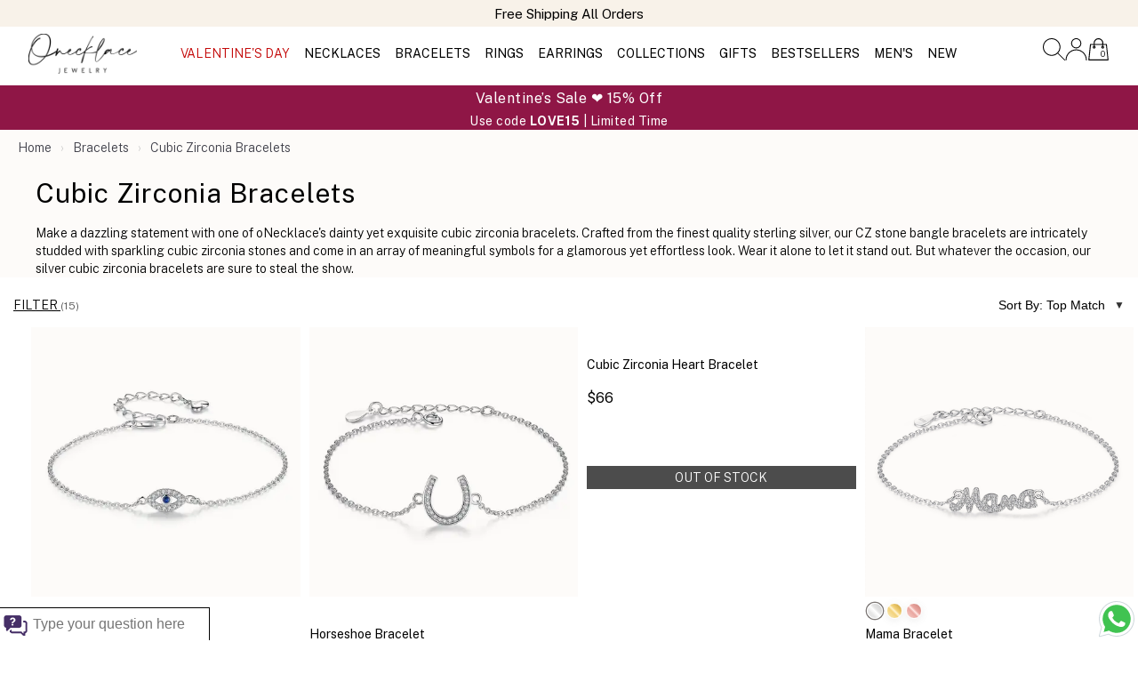

--- FILE ---
content_type: text/html; charset=UTF-8
request_url: https://www.onecklace.com/cubic-zirconia-bracelets/
body_size: 18483
content:
<!doctype html> <html xmlns="http://www.w3.org/1999/xhtml" xml:lang="en" lang="en"> <head> <meta name="google-site-verification" content="hfg8zJfwuaCr-w7j1FrSgHXnWfpyQHS6EUuC8ThQOPI" /><meta name="facebook-domain-verification" content="gbu92s5qoilgwb4fa81159a48039fe" /><meta charset="utf-8"><title>Cubic Zirconia Bracelets - Engraved and Cutout | Onecklace</title><meta name="description" content="Steal the show with one our stunning cubic zirconia bracelets to add a touch of glamour to your jewelry. With gorgeous designs available, get yours today." /><!-- --><link rel="dns-prefetch preconnect" href="//cdn.onecklace.com"><link rel="dns-prefetch preconnect" href="//www.googletagmanager.com"><link rel="dns-prefetch preconnect" href="//www.google-analytics.com"><link rel="dns-prefetch preconnect" href="//www.facebook.com"><link rel="dns-prefetch preconnect" href="//www.google.com"><link rel="dns-prefetch preconnect" href="//d2c3t4et0jfn9d.cloudfront.net"><meta property="og:image" content="https://cdn.onecklace.com/images/logos/og-image.jpg" /><meta property="og:title" content="Cubic Zirconia Bracelets - Engraved and Cutout | Onecklace" /><meta property="og:description" content="Steal the show with one our stunning cubic zirconia bracelets to add a touch of glamour to your jewelry. With gorgeous designs available, get yours today." /><meta property="og:url" content="https://www.onecklace.com/cubic-zirconia-bracelets/" /><link rel="canonical" href="https://www.onecklace.com/cubic-zirconia-bracelets/" /><link rel="preconnect" href="https://fonts.googleapis.com"><link rel="preconnect" href="https://fonts.gstatic.com" crossorigin><link rel="stylesheet" href="https://fonts.googleapis.com/css2?family=Public+Sans:wght@300;400;500;600;700&display=swap"><link rel="alternate" hreflang="en" href="https://www.onecklace.com/cubic-zirconia-bracelets/" /><link rel="alternate" hreflang="en-GB" href="https://www.onecklace.co.uk/cubic-zirconia-bracelets/" /><link rel="alternate" hreflang="en-CA" href="https://www.onecklace.ca/cubic-zirconia-bracelets/" /><link rel="alternate" hreflang="en-AU" href="https://www.onecklace.net.au/cubic-zirconia-bracelets/" /><link rel="alternate" hreflang="fr-fr" href="https://www.onecklace.fr/bracelets-avec-zirconium/" /><link rel="alternate" hreflang="es-mx" href="https://www.onecklace.mx/pulseras-de-zirconia-cubica/" /><link rel="alternate" hreflang="es-es" href="https://www.onecklace.es/pulseras-de-zirconia-cubica/" /><link rel="alternate" hreflang="es" href="https://www.onecklace.mx/pulseras-de-zirconia-cubica/" /><link rel="alternate" hreflang="fr" href="https://www.onecklace.fr/bracelets-avec-zirconium/" /><link rel="alternate" hreflang="x-default" href="https://www.onecklace.com/cubic-zirconia-bracelets/" /><link rel="shortcut icon" href="https://cdn.onecklace.com/images/on-o-icon.ico" /><meta name="viewport" content="width=device-width, initial-scale=1.0, minimum-scale=1.0, maximum-scale=5.0, user-scalable=yes"><meta http-equiv="X-UA-Compatible" content="IE=edge"><script type="text/javascript">dataLayer = []; dataLayer.push({ "event": "CategoryPage", "ecommerce": { "detail": {	"actionField": {"list": "Cubic Zirconia Bracelets"}, "products": [{ "name": "Blue Evil Eye Bracelet", "id": "2357_1", "price": "61", "position": "1", "quantity": "1",	"brand": {	"@type": "Brand",	"name": "oNecklace" }, "category": "Cubic Zirconia Bracelets" },{ "name": " Horseshoe Bracelet", "id": "2222_1", "price": "54", "position": "2", "quantity": "1",	"brand": {	"@type": "Brand",	"name": "oNecklace" }, "category": "Cubic Zirconia Bracelets" },{ "name": "Cubic Zirconia Heart Bracelet", "id": "2266_1", "price": "66", "position": "3", "quantity": "1",	"brand": {	"@type": "Brand",	"name": "oNecklace" }, "category": "Cubic Zirconia Bracelets" },{ "name": "Mama Bracelet", "id": "2242_1", "price": "54", "position": "4", "quantity": "1",	"brand": {	"@type": "Brand",	"name": "oNecklace" }, "category": "Cubic Zirconia Bracelets" },{ "name": "Butterfly Bracelet", "id": "2207", "price": "61", "position": "5", "quantity": "1",	"brand": {	"@type": "Brand",	"name": "oNecklace" }, "category": "Cubic Zirconia Bracelets" },{ "name": "Cubic Zirconia Tennis Bracelet", "id": "1494_1", "price": "61", "position": "6", "quantity": "1",	"brand": {	"@type": "Brand",	"name": "oNecklace" }, "category": "Cubic Zirconia Bracelets" },{ "name": "Hamsa Hand Bracelet Cubic Zirconium", "id": "1492_2", "price": "66", "position": "7", "quantity": "1",	"brand": {	"@type": "Brand",	"name": "oNecklace" }, "category": "Cubic Zirconia Bracelets" },{ "name": "Double Birthstone Hamsa Bracelet", "id": "2377_1", "price": "65", "position": "8", "quantity": "1",	"brand": {	"@type": "Brand",	"name": "oNecklace" }, "category": "Cubic Zirconia Bracelets" },{ "name": "Double Infinity Symbol Bracelet", "id": "2061_1", "price": "61", "position": "9", "quantity": "1",	"brand": {	"@type": "Brand",	"name": "oNecklace" }, "category": "Cubic Zirconia Bracelets" },{ "name": "Snowflake Bracelet", "id": "2224_1", "price": "48", "position": "10", "quantity": "1",	"brand": {	"@type": "Brand",	"name": "oNecklace" }, "category": "Cubic Zirconia Bracelets" },{ "name": "Turquoise Classic Evil Eye Bracelet", "id": "2368_1", "price": "84", "position": "11", "quantity": "1",	"brand": {	"@type": "Brand",	"name": "oNecklace" }, "category": "Cubic Zirconia Bracelets" },{ "name": "Cubic Zirconia Infinity Bracelet", "id": "2629_1", "price": "61", "position": "12", "quantity": "1",	"brand": {	"@type": "Brand",	"name": "oNecklace" }, "category": "Cubic Zirconia Bracelets" },{ "name": "Cubic Zirconia Bow Bracelet ", "id": "2042", "price": "36", "position": "13", "quantity": "1",	"brand": {	"@type": "Brand",	"name": "oNecklace" }, "category": "Cubic Zirconia Bracelets" },{ "name": "Custom Family Tree Bracelet", "id": "2284_1", "price": "61", "position": "14", "quantity": "1",	"brand": {	"@type": "Brand",	"name": "oNecklace" }, "category": "Cubic Zirconia Bracelets" },{ "name": "Zirconia Initial Bracelet", "id": "2999_1", "price": "108", "position": "15", "quantity": "1",	"brand": {	"@type": "Brand",	"name": "oNecklace" }, "category": "Cubic Zirconia Bracelets" }] } }	});	dataLayer.push({ 'ecomm_pagetype': 'category', 'FacebookCategoryPrice': '61', 'ecomm_categoryName': 'Cubic Zirconia Bracelets', 'ecomm_prodid' : ["2357_1","2222_1","2266_1","2242_1","2207","1494_1","1492_2","2377_1","2061_1","2224_1","2368_1","2629_1","2042","2284_1","2999_1"], 'ecomm_prodid_criteo' : ["2357_1" ,"2222_1" ,"2266_1" ]	});	dataLayer.push({ 'Currency': 'USD'	});</script><!-- Google Tag Manager --><script>(function(w,d,s,l,i){w[l]=w[l]||[];w[l].push({'gtm.start':	new Date().getTime(),event:'gtm.js'});var f=d.getElementsByTagName(s)[0],	j=d.createElement(s),dl=l!='dataLayer'?'&l='+l:'';j.async=true;j.src=	'https://www.googletagmanager.com/gtm.js?id='+i+dl;f.parentNode.insertBefore(j,f);	})(window,document,'script','dataLayer','GTM-5GBQTBH');</script><!-- End Google Tag Manager --><link rel="stylesheet" href="https://cdn.onecklace.com/css/style.css?v=12.86" type="text/css" /><link rel="stylesheet" href="https://www.onecklace.com/css/one-slider.css?v=12.86" type="text/css" /><script type="application/ld+json">{	"@context": "http://schema.org",	"@type": "WebSite",	"name" : "Onecklace",	"url": "https://www.onecklace.com/",	"potentialAction": {	"@type": "SearchAction",	"target": "https://www.onecklace.com/?page=search&term={search_term_string}",	"query-input": "required name=search_term_string"	}, "sameAs" : [ "https://www.facebook.com/Onecklace/", "https://plus.google.com/+Onecklace/", "https://instagram.com/onecklace/", "https://twitter.com/Onecklace_com", "https://www.pinterest.com/onecklaces/", "https://www.youtube.com/user/onecklace"]
}</script><script type="application/ld+json"> { "@context": "https://schema.org", "@type": "Organization", "url": "https://www.onecklace.com/", "logo": "https://cdn.onecklace.com/images/logos/autographed_logo.webp" }</script> <script src="https://d2c3t4et0jfn9d.cloudfront.net/jquery.min.2.2.0.js?v=7.67"></script><script defer src="https://d2c3t4et0jfn9d.cloudfront.net/opt-render-blocking.min.js?v=7.67"></script><script defer src="https://www.onecklace.com/js/one-slider.js?&v=12.86" ></script><script defer src="https://www.onecklace.com/js/scripts.php?type=category&lang=us&v=12.86" ></script><link rel="preload" href="https://unpkg.com/flickity@2.3.0/dist/flickity.min.css" as="style" onload="this.onload=null;this.rel='stylesheet'"><noscript><link rel="stylesheet" href="https://unpkg.com/flickity@2.3.0/dist/flickity.min.css"></noscript><script src="https://unpkg.com/flickity@2.3.0/dist/flickity.pkgd.min.js" defer></script><script type="text/javascript" src="//widget.trustpilot.com/bootstrap/v5/tp.widget.bootstrap.min.js" defer></script> </head><body><noscript><iframe src="https://www.googletagmanager.com/ns.html?id=GTM-5GBQTBH"
height="0" width="0" style="display:none;visibility:hidden"></iframe></noscript> <div style="background:#f8f2e9; " class=" header-top-banner header-top-banner-continer"><div class="carousel carousel-top-strip-banneer"	data-flickity='{"lazyLoad":2,"prevNextButtons":false,"draggable": true, "wrapAround": true,"pageDots": false,"autoPlay":4000}'><div style="color:#000" class="carousel-cell"><a href="https://www.onecklace.com/name-necklaces/"><div style="color: #000" class="text-center padding-top-5 fs18 font-weight-400">Design Your Name Necklace</div></a ></div><div style="color:#000" class="carousel-cell"><div style="color: #000" class="text-center padding-top-5 fs18 font-weight-400">Free Shipping All Orders</div></div><div class="carousel-cell padding-top-5"><!-- TrustBox widget - Micro TrustScore --><div style="pointer-events:none !important;" class="trustpilot-widget" data-locale="en-US" data-template-id="5419b637fa0340045cd0c936" data-businessunit-id="508fa85e00006400051de350" data-style-height="20px" data-style-width="100%" data-theme="light"><div href="https://www.trustpilot.com/review/onecklace.com" target="_blank" rel="noopener">Trustpilot</div></div></span><!-- End TrustBox widget --></div></div><div class="hidden-xs flex-1"></div> </div><header style="" class="header-sticky"><div class="header-container flex-container container"><div id="mobile-menu-icon" class="flex-1"><a href="#menu"><div class="mobile-nav-toggle nav-toggle"><img alt="menu icon" style="max-width:40px;" class="width-100 ratio-1-1" src="https://cdn.onecklace.com/svg-icons/menu-thin.svg"></div></a></div><div id="onecklace-logo" class="logo flex-1"><a href="https://www.onecklace.com/"><img src="https://cdn.onecklace.com/images/logos/autographed_logo.webp" alt="Onecklace"/><!-- --></a></div> <div class="flex-8 navigation navigation-border container new-wider-container hidden-xs "> <ul><li><a style="text-underline-offset:4px;text-decoration-thickness: 2px;" class="special-holiday-nav-category-btn"	href="https://www.onecklace.com/valentine-collection/">VALENTINE'S DAY </a></li> <li><a class="navigation-main-link" rel="https://cdn.onecklace.com/products/3423/product_3423_1_730.jpeg" href="https://www.onecklace.com/necklaces/">NECKLACES </a> <ul class="navigation-cube ul-navigation-board"> <li> <div class="navigation-filter-div margin-top-20 "> <div> <a class="" rel="https://cdn.onecklace.com/images/nav/1/5.jpg" href="https://www.onecklace.com/name-necklaces/">Name Necklaces</a> </div> <div> <a class="" rel="https://cdn.onecklace.com/images/nav/1/7.jpg" href="https://www.onecklace.com/initial-necklaces/">Initial Necklaces</a> </div> <div> <a class="" rel="https://cdn.onecklace.com/images/nav/1/8.jpg" href="https://www.onecklace.com/engraved-necklaces/">Engraved Necklaces</a> </div> <div> <a class="" rel="https://cdn.onecklace.com/images/nav/1/15.jpg" href="https://www.onecklace.com/heart-necklaces/">Heart Necklaces</a> </div> <div> <a class="" rel="https://cdn.onecklace.com/images/nav/1/9.jpg" href="https://www.onecklace.com/bar-necklaces/">Bar Necklaces</a> </div> <div> <a class="" rel="https://cdn.onecklace.com/images/nav/1/10.jpg" href="https://www.onecklace.com/infinity-jewelry/?filter=necklaces">Infinity Necklaces</a> </div> <div> <a class="" rel="https://cdn.onecklace.com/images/nav/1/149.jpg" href="https://www.onecklace.com/roman-numeral-jewelry/?filter=necklaces">Roman Numeral Necklaces</a> </div> <div> <a class="" rel="https://cdn.onecklace.com/images/nav/1/14.jpg" href="https://www.onecklace.com/cross-necklaces/">Cross Necklaces</a> </div> <div> <a class="" rel="https://cdn.onecklace.com/images/nav/1/6.jpg" href="https://www.onecklace.com/monogram-necklaces/">Monogram Necklaces</a> </div> <div> <a class="" rel="https://cdn.onecklace.com/images/nav/1/18.jpg" href="https://www.onecklace.com/choker-necklaces/">Chokers Necklaces</a> </div> <div> <a class="" rel="https://cdn.onecklace.com/images/nav/1/16.jpg" href="https://www.onecklace.com/zodiac-necklaces/">Zodiac Necklaces</a> </div> <div> <a class="" rel="https://cdn.onecklace.com/images/nav/1/17.jpg" href="https://www.onecklace.com/braille-jewelry/?filter=necklaces">Braille Necklaces</a> </div> <div> <a class="" rel="https://cdn.onecklace.com/images/nav/1/12.jpg" href="https://www.onecklace.com/signature-jewelry/?filter=necklaces">Signature Necklaces</a> </div> <div> <a class="" rel="https://cdn.onecklace.com/images/nav/1/13.jpg" href="https://www.onecklace.com/dog-tag-necklaces/">Dog Tag Necklaces</a> </div> <div> <a class="" rel="https://cdn.onecklace.com/images/nav/1/87.jpg" href="https://www.onecklace.com/fingerprint-jewelry/?filter=necklaces">Fingerprint</a> </div> </div> <div class="navigation-filter-div margin-right-70 navigation-filter-with-grid "> <div class="navigation-filter-title ">Shop by Recipient</div><ul class="nav-sub-menu"><li class="nav-filter-grid-item"><a href="https://www.onecklace.com/mother-jewelry/?filter=necklaces"><div class="">Mothers</div></a></li><li class="nav-filter-grid-item"><a href="https://www.onecklace.com/personalized-jewelry-for-kids/?filter=necklaces"><div class="">Kids</div></a></li><li class="nav-filter-grid-item"><a href="https://www.onecklace.com/men-necklaces/"><div class="">Men's Necklaces</div></a></li><li class="nav-filter-grid-item"><a href="https://www.onecklace.com/couples-jewelry/?filter=necklaces"><div class="">Couple</div></a></li><li class="nav-filter-grid-item"><a href="https://www.onecklace.com/grandmother-necklaces/"><div class="">Grandmother</div></a></li><li class="nav-filter-grid-item"><a href="https://www.onecklace.com/mother-daughter-necklace-set/"><div class="">Mother Daughter Set</div></a></li><li class="nav-filter-grid-item"><a href="https://www.onecklace.com/friendship-jewelry/?filter=necklaces"><div class="">Friendship</div></a></li></ul> </div> <div class="navigation-filter-div navigation-filter-with-grid navigation-filter-div-material"> <div class="navigation-filter-title ">Shop by Material</div><ul class="nav-sub-menu"><li class="nav-filter-grid-item margin-bottom-10"><a class="" rel="https://cdn.onecklace.com/images/nav/nav-icons/1.webp"	href="https://www.onecklace.com/necklaces/#gold_plated"><img loading="lazy" width="30px" src="https://cdn.onecklace.com/images/nav/nav-icons/12.webp" alt="24k Gold Plated-Icon">24k Gold Plated</a></li><li class="nav-filter-grid-item margin-bottom-10"><a class="" rel="https://cdn.onecklace.com/images/nav/nav-icons/1.webp"	href="https://www.onecklace.com/necklaces/#white_gold"><img loading="lazy" width="30px" src="https://cdn.onecklace.com/images/nav/nav-icons/8.webp" alt="14k White Gold-Icon">14k White Gold</a></li><li class="nav-filter-grid-item margin-bottom-10"><a class="" rel="https://cdn.onecklace.com/images/nav/nav-icons/1.webp"	href="https://www.onecklace.com/necklaces/#rose_gold"><img loading="lazy" width="30px" src="https://cdn.onecklace.com/images/nav/nav-icons/14.webp" alt="Rose Gold-Icon">Rose Gold</a></li><li class="nav-filter-grid-item margin-bottom-10"><a class="" rel="https://cdn.onecklace.com/images/nav/nav-icons/1.webp"	href="https://www.onecklace.com/necklaces/#silver"><img loading="lazy" width="30px" src="https://cdn.onecklace.com/images/nav/nav-icons/15.webp" alt="Sterling Silver-Icon">Sterling Silver</a></li><li class="nav-filter-grid-item margin-bottom-10"><a class="" rel="https://cdn.onecklace.com/images/nav/nav-icons/1.webp"	href="https://www.onecklace.com/necklaces/#gold"><img loading="lazy" width="30px" src="https://cdn.onecklace.com/images/nav/nav-icons/9.webp" alt="14k Gold-Icon">14k Gold</a></li><li class="nav-filter-grid-item margin-bottom-10"><a class="" rel="https://cdn.onecklace.com/images/nav/nav-icons/1.webp"	href="https://www.onecklace.com/birthstone-necklaces/"><img loading="lazy" width="30px" src="https://cdn.onecklace.com/images/nav/nav-icons/10.webp" alt="Birthstone-Icon">Birthstone</a></li><li class="nav-filter-grid-item margin-bottom-10"><a class="" rel="https://cdn.onecklace.com/images/nav/nav-icons/1.webp"	href="https://www.onecklace.com/cubic-zirconia-necklaces/"><img loading="lazy" width="30px" src="https://cdn.onecklace.com/images/nav/nav-icons/11.webp" alt="Cubic Zirconia-Icon">Cubic Zirconia</a></li><li class="nav-filter-grid-item margin-bottom-10"><a class="" rel="https://cdn.onecklace.com/images/nav/nav-icons/1.webp"	href="https://www.onecklace.com/diamonds-necklaces/"><img loading="lazy" width="30px" src="https://cdn.onecklace.com/images/nav/nav-icons/11.webp" alt="Diamond Necklaces-Icon">Diamond Necklaces</a></li></ul> </div><a href="https://www.onecklace.com/custom-heart-birthstone-bracelet-for-mom/"><div class="hidden-sm navigation-pic-outside dotm-image-wrapper"><div class="sale-tag fs16">25% OFF</div><div class=" on-bg-img"><img class="width-100 navigation-pic-inside category-image-privew dotm-image"	src="https://cdn.onecklace.com/images/logos/loader_logo.webp"	alt="Cateogry Image Preview" /></div><div class="margin-top-15 navigation-pic-outside-text fs18">Deal Of The Month</div></div></a> </li> </ul></li> <li><a class="navigation-main-link" rel="https://cdn.onecklace.com/products/3423/product_3423_1_730.jpeg" href="https://www.onecklace.com/bracelets/">BRACELETS </a> <ul class="navigation-cube ul-navigation-board"> <li> <div class="navigation-filter-div margin-top-20 "> <div> <a class="" rel="https://cdn.onecklace.com/images/nav/1/51.jpg" href="https://www.onecklace.com/engraved-bracelets/">Engraved Bracelets</a> </div> <div> <a class="" rel="https://cdn.onecklace.com/images/nav/1/141.jpg" href="https://www.onecklace.com/bangles/">Bangle</a> </div> <div> <a class="" rel="https://cdn.onecklace.com/images/nav/1/48.jpg" href="https://www.onecklace.com/name-bracelets/">Name Bracelets</a> </div> <div> <a class="" rel="https://cdn.onecklace.com/images/nav/1/110.jpg" href="https://www.onecklace.com/anklets/">Anklets</a> </div> <div> <a class="" rel="https://cdn.onecklace.com/images/nav/1/148.jpg" href="https://www.onecklace.com/roman-numeral-jewelry/?filter=bracelets">Roman Numeral Bracelets</a> </div> <div> <a class="" rel="https://cdn.onecklace.com/images/nav/1/94.jpg" href="https://www.onecklace.com/bar-bracelets/">Bar Bracelets</a> </div> <div> <a class="" rel="https://cdn.onecklace.com/images/nav/1/53.jpg" href="https://www.onecklace.com/braille-jewelry/?filter=bracelets">Braille Bracelets</a> </div> <div> <a class="" rel="https://cdn.onecklace.com/images/nav/1/52.jpg" href="https://www.onecklace.com/signature-jewelry/?filter=bracelets">Signature Bracelets</a> </div> <div> <a class="" rel="https://cdn.onecklace.com/images/nav/1/50.jpg" href="https://www.onecklace.com/initial-bracelets/">Initial Bracelets</a> </div> <div> <a class="" rel="https://cdn.onecklace.com/images/nav/1/49.jpg" href="https://www.onecklace.com/monogram-bracelets/">Monogram Bracelets</a> </div> <div> <a class="" rel="https://cdn.onecklace.com/images/nav/1/47.jpg" href="https://www.onecklace.com/bead-bracelets/">Bead Bracelets</a> </div> </div> <div class="navigation-filter-div margin-right-70 navigation-filter-with-grid "> <div class="navigation-filter-title ">Shop by Recipient</div><ul class="nav-sub-menu"><li class="nav-filter-grid-item"><a href="https://www.onecklace.com/men-bracelets/"><div class="">Men's Bracelets</div></a></li><li class="nav-filter-grid-item"><a href="https://www.onecklace.com/moms-bracelet/"><div class="">Mother's Bracelet</div></a></li></ul> </div> <div class="navigation-filter-div navigation-filter-with-grid navigation-filter-div-material"> <div class="navigation-filter-title ">Shop by Material</div><ul class="nav-sub-menu"><li class="nav-filter-grid-item margin-bottom-10"><a class="" rel="https://cdn.onecklace.com/images/nav/nav-icons/1.webp"	href="https://www.onecklace.com/bracelets/#silver"><img loading="lazy" width="30px" src="https://cdn.onecklace.com/images/nav/nav-icons/15.webp" alt="Sterling Silver-Icon">Sterling Silver</a></li><li class="nav-filter-grid-item margin-bottom-10"><a class="" rel="https://cdn.onecklace.com/images/nav/nav-icons/1.webp"	href="https://www.onecklace.com/bracelets/#rose_gold"><img loading="lazy" width="30px" src="https://cdn.onecklace.com/images/nav/nav-icons/14.webp" alt="Rose Gold-Icon">Rose Gold</a></li><li class="nav-filter-grid-item margin-bottom-10"><a class="" rel="https://cdn.onecklace.com/images/nav/nav-icons/1.webp"	href="https://www.onecklace.com/bracelets/#gold_plated"><img loading="lazy" width="30px" src="https://cdn.onecklace.com/images/nav/nav-icons/12.webp" alt="24k Gold Plated-Icon">24k Gold Plated</a></li><li class="nav-filter-grid-item margin-bottom-10"><a class="" rel="https://cdn.onecklace.com/images/nav/nav-icons/1.webp"	href="https://www.onecklace.com/personalized-leather-bracelets/"><img loading="lazy" width="30px" src="https://cdn.onecklace.com/images/nav/nav-icons/16.webp" alt="Leather-Icon">Leather</a></li><li class="nav-filter-grid-item margin-bottom-10"><a class="" rel="https://cdn.onecklace.com/images/nav/nav-icons/1.webp"	href="https://www.onecklace.com/cubic-zirconia-bracelets/"><img loading="lazy" width="30px" src="https://cdn.onecklace.com/images/nav/nav-icons/11.webp" alt=" Cubic Zirconia-Icon"> Cubic Zirconia</a></li><li class="nav-filter-grid-item margin-bottom-10"><a class="" rel="https://cdn.onecklace.com/images/nav/nav-icons/1.webp"	href="https://www.onecklace.com/birthstone-bracelets/"><img loading="lazy" width="30px" src="https://cdn.onecklace.com/images/nav/nav-icons/10.webp" alt="Birthstone-Icon">Birthstone</a></li></ul> </div><a href="https://www.onecklace.com/custom-heart-birthstone-bracelet-for-mom/"><div class="hidden-sm navigation-pic-outside dotm-image-wrapper"><div class="sale-tag fs16">25% OFF</div><div class=" on-bg-img"><img class="width-100 navigation-pic-inside category-image-privew dotm-image"	src="https://cdn.onecklace.com/images/logos/loader_logo.webp"	alt="Cateogry Image Preview" /></div><div class="margin-top-15 navigation-pic-outside-text fs18">Deal Of The Month</div></div></a> </li> </ul></li> <li><a class="navigation-main-link" rel="https://cdn.onecklace.com/products/3423/product_3423_1_730.jpeg" href="https://www.onecklace.com/rings/">RINGS </a> <ul class="navigation-cube ul-navigation-board"> <li> <div class="navigation-filter-div margin-top-20 "> <div> <a class="" rel="https://cdn.onecklace.com/images/nav/1/38.jpg" href="https://www.onecklace.com/infinity-jewelry/?filter=rings">Infinity Rings</a> </div> <div> <a class="" rel="https://cdn.onecklace.com/images/nav/1/147.jpg" href="https://www.onecklace.com/roman-numeral-jewelry/?filter=rings">Roman Numeral Rings</a> </div> <div> <a class="" rel="https://cdn.onecklace.com/images/nav/1/34.jpg" href="https://www.onecklace.com/name-rings/">Name Rings</a> </div> <div> <a class="" rel="https://cdn.onecklace.com/images/nav/1/36.jpg" href="https://www.onecklace.com/initial-rings/">Initial Rings</a> </div> <div> <a class="" rel="https://cdn.onecklace.com/images/nav/1/40.jpg" href="https://www.onecklace.com/engraved-rings/">Engraved Rings</a> </div> <div> <a class="" rel="https://cdn.onecklace.com/images/nav/1/35.jpg" href="https://www.onecklace.com/monogram-rings/">Monogram Rings</a> </div> <div> <a class="" rel="https://cdn.onecklace.com/images/nav/1/145.jpg" href="https://www.onecklace.com/signet-ring/">Signet</a> </div> <div> <a class="" rel="https://cdn.onecklace.com/images/nav/1/143.jpg" href="https://www.onecklace.com/claddagh-rings/">Claddagh Rings</a> </div> </div> <div class="navigation-filter-div margin-right-70 navigation-filter-with-grid "> <div class="navigation-filter-title ">Shop by Recipient</div><ul class="nav-sub-menu"><li class="nav-filter-grid-item"><a href="https://www.onecklace.com/mother-jewelry/?filter=rings"><div class="">Mothers</div></a></li><li class="nav-filter-grid-item"><a href="https://www.onecklace.com/couples-jewelry/?filter=rings"><div class="">Couple</div></a></li><li class="nav-filter-grid-item"><a href="https://www.onecklace.com/friendship-jewelry/?filter=rings"><div class="">Friendship</div></a></li><li class="nav-filter-grid-item"><a href="https://www.onecklace.com/men-rings/"><div class="">Men's Rings</div></a></li></ul> </div> <div class="navigation-filter-div navigation-filter-with-grid navigation-filter-div-material"> <div class="navigation-filter-title ">Shop by Material</div><ul class="nav-sub-menu"><li class="nav-filter-grid-item margin-bottom-10"><a class="" rel="https://cdn.onecklace.com/images/nav/nav-icons/1.webp"	href="https://www.onecklace.com/birthstone-jewelry/?filter=rings"><img loading="lazy" width="30px" src="https://cdn.onecklace.com/images/nav/nav-icons/10.webp" alt="Birthstone-Icon">Birthstone</a></li><li class="nav-filter-grid-item margin-bottom-10"><a class="" rel="https://cdn.onecklace.com/images/nav/nav-icons/1.webp"	href="https://www.onecklace.com/rings/#gold"><img loading="lazy" width="30px" src="https://cdn.onecklace.com/images/nav/nav-icons/9.webp" alt="14k Gold-Icon">14k Gold</a></li><li class="nav-filter-grid-item margin-bottom-10"><a class="" rel="https://cdn.onecklace.com/images/nav/nav-icons/1.webp"	href="https://www.onecklace.com/rings/#rose_gold"><img loading="lazy" width="30px" src="https://cdn.onecklace.com/images/nav/nav-icons/14.webp" alt="Rose Gold-Icon">Rose Gold</a></li><li class="nav-filter-grid-item margin-bottom-10"><a class="" rel="https://cdn.onecklace.com/images/nav/nav-icons/1.webp"	href="https://www.onecklace.com/rings/#silver"><img loading="lazy" width="30px" src="https://cdn.onecklace.com/images/nav/nav-icons/15.webp" alt="Sterling Silver-Icon">Sterling Silver</a></li><li class="nav-filter-grid-item margin-bottom-10"><a class="" rel="https://cdn.onecklace.com/images/nav/nav-icons/1.webp"	href="https://www.onecklace.com/rings/#gold_plated"><img loading="lazy" width="30px" src="https://cdn.onecklace.com/images/nav/nav-icons/12.webp" alt="24k Gold Plated-Icon">24k Gold Plated</a></li><li class="nav-filter-grid-item margin-bottom-10"><a class="" rel="https://cdn.onecklace.com/images/nav/nav-icons/1.webp"	href="https://www.onecklace.com/cubic-zirconia-rings/"><img loading="lazy" width="30px" src="https://cdn.onecklace.com/images/nav/nav-icons/11.webp" alt="Cubic Zirconia-Icon">Cubic Zirconia</a></li></ul> </div><a href="https://www.onecklace.com/custom-heart-birthstone-bracelet-for-mom/"><div class="hidden-sm navigation-pic-outside dotm-image-wrapper"><div class="sale-tag fs16">25% OFF</div><div class=" on-bg-img"><img class="width-100 navigation-pic-inside category-image-privew dotm-image"	src="https://cdn.onecklace.com/images/logos/loader_logo.webp"	alt="Cateogry Image Preview" /></div><div class="margin-top-15 navigation-pic-outside-text fs18">Deal Of The Month</div></div></a> </li> </ul></li> <li><a class="navigation-main-link" rel="https://cdn.onecklace.com/products/3423/product_3423_1_730.jpeg" href="https://www.onecklace.com/personalized-earrings/">EARRINGS </a> <ul class="navigation-cube ul-navigation-board"> <li> <div class="navigation-filter-div margin-top-20 "> <div> <a class="" rel="https://cdn.onecklace.com/images/nav/1/61.jpg" href="https://www.onecklace.com/stud-earrings/">Stud Earrings</a> </div> <div> <a class="" rel="https://cdn.onecklace.com/images/nav/1/62.jpg" href="https://www.onecklace.com/name-earrings/">Name Earrings</a> </div> <div> <a class="" rel="https://cdn.onecklace.com/images/nav/1/59.jpg" href="https://www.onecklace.com/initial-earrings/">Initial Earrings</a> </div> <div> <a class="" rel="https://cdn.onecklace.com/images/nav/1/63.jpg" href="https://www.onecklace.com/dangle-earrings/">Dangle Earrings</a> </div> <div> <a class="" rel="https://cdn.onecklace.com/images/nav/1/58.jpg" href="https://www.onecklace.com/monogram-earrings/">Monogram Earrings</a> </div> </div> <div class="navigation-filter-div margin-right-70 navigation-filter-with-grid "> <div class="navigation-filter-title ">Shop by Recipient</div><ul class="nav-sub-menu"><li class="nav-filter-grid-item"><a href="https://www.onecklace.com/personalized-jewelry-for-kids/?filter=earrings"><div class="">Kids</div></a></li><li class="nav-filter-grid-item"><a href="https://www.onecklace.com/women-earrings/"><div class="">Women</div></a></li></ul> </div> <div class="navigation-filter-div navigation-filter-with-grid navigation-filter-div-material"> <div class="navigation-filter-title ">Shop by Material</div><ul class="nav-sub-menu"><li class="nav-filter-grid-item margin-bottom-10"><a class="" rel="https://cdn.onecklace.com/images/nav/nav-icons/1.webp"	href="https://www.onecklace.com/personalized-earrings/#rose_gold"><img loading="lazy" width="30px" src="https://cdn.onecklace.com/images/nav/nav-icons/14.webp" alt="Rose Gold-Icon">Rose Gold</a></li><li class="nav-filter-grid-item margin-bottom-10"><a class="" rel="https://cdn.onecklace.com/images/nav/nav-icons/1.webp"	href="https://www.onecklace.com/personalized-earrings/#gold_plated"><img loading="lazy" width="30px" src="https://cdn.onecklace.com/images/nav/nav-icons/12.webp" alt="24k Gold Plated-Icon">24k Gold Plated</a></li><li class="nav-filter-grid-item margin-bottom-10"><a class="" rel="https://cdn.onecklace.com/images/nav/nav-icons/1.webp"	href="https://www.onecklace.com/personalized-earrings/#silver"><img loading="lazy" width="30px" src="https://cdn.onecklace.com/images/nav/nav-icons/15.webp" alt="Sterling Silver-Icon">Sterling Silver</a></li><li class="nav-filter-grid-item margin-bottom-10"><a class="" rel="https://cdn.onecklace.com/images/nav/nav-icons/1.webp"	href="https://www.onecklace.com/cubic-zirconia-earrings/"><img loading="lazy" width="30px" src="https://cdn.onecklace.com/images/nav/nav-icons/11.webp" alt="Cubic Zirconia-Icon">Cubic Zirconia</a></li><li class="nav-filter-grid-item margin-bottom-10"><a class="" rel="https://cdn.onecklace.com/images/nav/nav-icons/1.webp"	href="https://www.onecklace.com/opal-jewelry/?filter=earrings"><img loading="lazy" width="30px" src="https://cdn.onecklace.com/images/nav/nav-icons/13.webp" alt="Opal Jewelry-Icon">Opal Jewelry</a></li></ul> </div><a href="https://www.onecklace.com/custom-heart-birthstone-bracelet-for-mom/"><div class="hidden-sm navigation-pic-outside dotm-image-wrapper"><div class="sale-tag fs16">25% OFF</div><div class=" on-bg-img"><img class="width-100 navigation-pic-inside category-image-privew dotm-image"	src="https://cdn.onecklace.com/images/logos/loader_logo.webp"	alt="Cateogry Image Preview" /></div><div class="margin-top-15 navigation-pic-outside-text fs18">Deal Of The Month</div></div></a> </li> </ul></li> <li><a class="navigation-main-link collection-hover pointer"	rel="https://cdn.onecklace.com/images/nav/nav-banner/nav-banner-14.webp">COLLECTIONS</a> <ul class="navigation-cube ul-navigation-board"> <li> <div class="navigation-filter-div margin-top-30 collections-row"> <div class="nav-filter-grids collections-grid"><div style="" class="nav-filter-grid-item"><a rel="https://cdn.onecklace.com/images/nav/nav-icons/1.webp"	href="https://www.onecklace.com/bestsellers/"><img hover="https://cdn.onecklace.com/images/nav/nav-icons/22-on.webp" class="width-100" alt-src="https://cdn.onecklace.com/images/nav/nav-icons/22.webp" alt="Bestsellers-Icon"><div class="fs13 margin-top-10 text-center">Bestsellers</div></a></div><div style="" class="nav-filter-grid-item"><a rel="https://cdn.onecklace.com/images/nav/nav-icons/1.webp"	href="https://www.onecklace.com/mother-jewelry/"><img hover="https://cdn.onecklace.com/images/nav/nav-icons/27-on.webp" class="width-100" alt-src="https://cdn.onecklace.com/images/nav/nav-icons/27.webp" alt="Mothers & Family-Icon"><div class="fs13 margin-top-10 text-center">Mothers & Family</div></a></div><div style="" class="nav-filter-grid-item"><a rel="https://cdn.onecklace.com/images/nav/nav-icons/1.webp"	href="https://www.onecklace.com/personalized-jewelry-for-kids/"><img hover="https://cdn.onecklace.com/images/nav/nav-icons/31-on.webp" class="width-100" alt-src="https://cdn.onecklace.com/images/nav/nav-icons/31.webp" alt="Kids Jewelry-Icon"><div class="fs13 margin-top-10 text-center">Kids Jewelry</div></a></div><div style="" class="nav-filter-grid-item"><a rel="https://cdn.onecklace.com/images/nav/nav-icons/1.webp"	href="https://www.onecklace.com/birthstone-jewelry/"><img hover="https://cdn.onecklace.com/images/nav/nav-icons/23-on.webp" class="width-100" alt-src="https://cdn.onecklace.com/images/nav/nav-icons/23.webp" alt="Birthstone Jewelry-Icon"><div class="fs13 margin-top-10 text-center">Birthstone Jewelry</div></a></div><div style="" class="nav-filter-grid-item"><a rel="https://cdn.onecklace.com/images/nav/nav-icons/1.webp"	href="https://www.onecklace.com/couples-jewelry/"><img hover="https://cdn.onecklace.com/images/nav/nav-icons/32-on.webp" class="width-100" alt-src="https://cdn.onecklace.com/images/nav/nav-icons/32.webp" alt="Love Jewelry-Icon"><div class="fs13 margin-top-10 text-center">Love Jewelry</div></a></div><div style="" class="nav-filter-grid-item"><a rel="https://cdn.onecklace.com/images/nav/nav-icons/1.webp"	href="https://www.onecklace.com/new-arrivals/"><img hover="https://cdn.onecklace.com/images/nav/nav-icons/35-on.webp" class="width-100" alt-src="https://cdn.onecklace.com/images/nav/nav-icons/35.webp" alt="New Arrivals-Icon"><div class="fs13 margin-top-10 text-center">New Arrivals</div></a></div><div style="" class="nav-filter-grid-item"><a rel="https://cdn.onecklace.com/images/nav/nav-icons/1.webp"	href="https://www.onecklace.com/religious-jewelry/"><img hover="https://cdn.onecklace.com/images/nav/nav-icons/37-on.webp" class="width-100" alt-src="https://cdn.onecklace.com/images/nav/nav-icons/37.webp" alt="Religious Jewelry-Icon"><div class="fs13 margin-top-10 text-center">Religious Jewelry</div></a></div><div style="" class="nav-filter-grid-item"><a rel="https://cdn.onecklace.com/images/nav/nav-icons/1.webp"	href="https://www.onecklace.com/gifts-for-sports-fans/"><img hover="https://cdn.onecklace.com/images/nav/nav-icons/41-on.webp" class="width-100" alt-src="https://cdn.onecklace.com/images/nav/nav-icons/41.webp" alt="Jewelry For Sports Fans-Icon"><div class="fs13 margin-top-10 text-center">Jewelry For Sports Fans</div></a></div><div style="" class="nav-filter-grid-item"><a rel="https://cdn.onecklace.com/images/nav/nav-icons/1.webp"	href="https://www.onecklace.com/infinity-jewelry/"><img hover="https://cdn.onecklace.com/images/nav/nav-icons/29-on.webp" class="width-100" alt-src="https://cdn.onecklace.com/images/nav/nav-icons/29.webp" alt="Infinity Jewelry-Icon"><div class="fs13 margin-top-10 text-center">Infinity Jewelry</div></a></div><div style="" class="nav-filter-grid-item"><a rel="https://cdn.onecklace.com/images/nav/nav-icons/1.webp"	href="https://www.onecklace.com/specialty-jewelry/"><img hover="https://cdn.onecklace.com/images/nav/nav-icons/40-on.webp" class="width-100" alt-src="https://cdn.onecklace.com/images/nav/nav-icons/40.webp" alt="Specialty Jewelry-Icon"><div class="fs13 margin-top-10 text-center">Specialty Jewelry</div></a></div><div style="" class="nav-filter-grid-item"><a rel="https://cdn.onecklace.com/images/nav/nav-icons/1.webp"	href="https://www.onecklace.com/couples-jewelry-sets/"><img hover="https://cdn.onecklace.com/images/nav/nav-icons/39-on.webp" class="width-100" alt-src="https://cdn.onecklace.com/images/nav/nav-icons/39.webp" alt="His & Hers Sets-Icon"><div class="fs13 margin-top-10 text-center">His & Hers Sets</div></a></div><div style="" class="nav-filter-grid-item"><a rel="https://cdn.onecklace.com/images/nav/nav-icons/1.webp"	href="https://www.onecklace.com/monogram-jewelry/"><img hover="https://cdn.onecklace.com/images/nav/nav-icons/33-on.webp" class="width-100" alt-src="https://cdn.onecklace.com/images/nav/nav-icons/33.webp" alt="Monogram Jewelry-Icon"><div class="fs13 margin-top-10 text-center">Monogram Jewelry</div></a></div><div style="" class="nav-filter-grid-item"><a rel="https://cdn.onecklace.com/images/nav/nav-icons/1.webp"	href="https://www.onecklace.com/roman-numeral-jewelry/"><img hover="https://cdn.onecklace.com/images/nav/nav-icons/38-on.webp" class="width-100" alt-src="https://cdn.onecklace.com/images/nav/nav-icons/38.webp" alt="Roman Numeral Jewelry-Icon"><div class="fs13 margin-top-10 text-center">Roman Numeral Jewelry</div></a></div><div style="" class="nav-filter-grid-item"><a rel="https://cdn.onecklace.com/images/nav/nav-icons/1.webp"	href="https://www.onecklace.com/arabic-jewelry/"><img hover="https://cdn.onecklace.com/images/nav/nav-icons/21-on.webp" class="width-100" alt-src="https://cdn.onecklace.com/images/nav/nav-icons/21.webp" alt="Arabic Jewelry-Icon"><div class="fs13 margin-top-10 text-center">Arabic Jewelry</div></a></div><div style="" class="nav-filter-grid-item"><a rel="https://cdn.onecklace.com/images/nav/nav-icons/1.webp"	href="https://www.onecklace.com/zodiac-jewelry/"><img hover="https://cdn.onecklace.com/images/nav/nav-icons/43-on.webp" class="width-100" alt-src="https://cdn.onecklace.com/images/nav/nav-icons/43.webp" alt="Zodiac Jewelry-Icon"><div class="fs13 margin-top-10 text-center">Zodiac Jewelry</div></a></div><div style="" class="nav-filter-grid-item"><a rel="https://cdn.onecklace.com/images/nav/nav-icons/1.webp"	href="https://www.onecklace.com/braille-jewelry/"><img hover="https://cdn.onecklace.com/images/nav/nav-icons/24-on.webp" class="width-100" alt-src="https://cdn.onecklace.com/images/nav/nav-icons/24.webp" alt="Braille-Icon"><div class="fs13 margin-top-10 text-center">Braille</div></a></div><div style="" class="nav-filter-grid-item"><a rel="https://cdn.onecklace.com/images/nav/nav-icons/1.webp"	href="https://www.onecklace.com/bridesmaid-jewelry/"><img hover="https://cdn.onecklace.com/images/nav/nav-icons/20-on.webp" class="width-100" alt-src="https://cdn.onecklace.com/images/nav/nav-icons/20.webp" alt="Bridesmaid Jewelry-Icon"><div class="fs13 margin-top-10 text-center">Bridesmaid Jewelry</div></a></div><div style="" class="nav-filter-grid-item"><a rel="https://cdn.onecklace.com/images/nav/nav-icons/1.webp"	href="https://www.onecklace.com/cubic-zirconia-jewelry/"><img hover="https://cdn.onecklace.com/images/nav/nav-icons/44-on.webp" class="width-100" alt-src="https://cdn.onecklace.com/images/nav/nav-icons/44.webp" alt="Cubic Zirconia Jewelry-Icon"><div class="fs13 margin-top-10 text-center">Cubic Zirconia Jewelry</div></a></div><div style="" class="nav-filter-grid-item"><a rel="https://cdn.onecklace.com/images/nav/nav-icons/1.webp"	href="https://www.onecklace.com/gifts-for-music-lovers/"><img hover="https://cdn.onecklace.com/images/nav/nav-icons/34-on.webp" class="width-100" alt-src="https://cdn.onecklace.com/images/nav/nav-icons/34.webp" alt="Gifts for Music Lovers-Icon"><div class="fs13 margin-top-10 text-center">Gifts for Music Lovers</div></a></div><div style="" class="nav-filter-grid-item"><a rel="https://cdn.onecklace.com/images/nav/nav-icons/1.webp"	href="https://www.onecklace.com/hamsa-jewelry/"><img hover="https://cdn.onecklace.com/images/nav/nav-icons/0-on.webp" class="width-100" alt-src="https://cdn.onecklace.com/images/nav/nav-icons/0.webp" alt="Hamsa Jewelry-Icon"><div class="fs13 margin-top-10 text-center">Hamsa Jewelry</div></a></div><div style="" class="nav-filter-grid-item"><a rel="https://cdn.onecklace.com/images/nav/nav-icons/1.webp"	href="https://www.onecklace.com/tree-of-life-jewelry/"><img hover="https://cdn.onecklace.com/images/nav/nav-icons/42-on.webp" class="width-100" alt-src="https://cdn.onecklace.com/images/nav/nav-icons/42.webp" alt="Tree of Life Necklaces-Icon"><div class="fs13 margin-top-10 text-center">Tree of Life Necklaces</div></a></div><div style="" class="nav-filter-grid-item"><a rel="https://cdn.onecklace.com/images/nav/nav-icons/1.webp"	href="https://www.onecklace.com/fingerprint-jewelry/"><img hover="https://cdn.onecklace.com/images/nav/nav-icons/26-on.webp" class="width-100" alt-src="https://cdn.onecklace.com/images/nav/nav-icons/26.webp" alt="Fingerprint Jewelry-Icon"><div class="fs13 margin-top-10 text-center">Fingerprint Jewelry</div></a></div><div style="" class="nav-filter-grid-item"><a rel="https://cdn.onecklace.com/images/nav/nav-icons/1.webp"	href="https://www.onecklace.com/breast-cancer-jewelry/"><img hover="https://cdn.onecklace.com/images/nav/nav-icons/36-on.webp" class="width-100" alt-src="https://cdn.onecklace.com/images/nav/nav-icons/36.webp" alt="Pink Ribbon Collection-Icon"><div class="fs13 margin-top-10 text-center">Pink Ribbon Collection</div></a></div><div style="" class="nav-filter-grid-item"><a rel="https://cdn.onecklace.com/images/nav/nav-icons/1.webp"	href="https://www.onecklace.com/evil-eye-jewelry/"><img hover="https://cdn.onecklace.com/images/nav/nav-icons/25-on.webp" class="width-100" alt-src="https://cdn.onecklace.com/images/nav/nav-icons/25.webp" alt="Evil Eye Jewelry-Icon"><div class="fs13 margin-top-10 text-center">Evil Eye Jewelry</div></a></div><div style="" class="nav-filter-grid-item"><a rel="https://cdn.onecklace.com/images/nav/nav-icons/1.webp"	href="https://www.onecklace.com/personalized-keychains/"><img hover="https://cdn.onecklace.com/images/nav/nav-icons/30-on.webp" class="width-100" alt-src="https://cdn.onecklace.com/images/nav/nav-icons/30.webp" alt="Keychains-Icon"><div class="fs13 margin-top-10 text-center">Keychains</div></a></div><div style="" class="nav-filter-grid-item"><a rel="https://cdn.onecklace.com/images/nav/nav-icons/1.webp"	href="https://www.onecklace.com/one-line-art-jewelry/"><img hover="https://cdn.onecklace.com/images/nav/nav-icons/45-on.webp" class="width-100" alt-src="https://cdn.onecklace.com/images/nav/nav-icons/45.webp" alt="Line Art Jewelry-Icon"><div class="fs13 margin-top-10 text-center">Line Art Jewelry</div></a></div><div style="" class="nav-filter-grid-item"><a rel="https://cdn.onecklace.com/images/nav/nav-icons/1.webp"	href="https://www.onecklace.com/floating-locket/"><img hover="https://cdn.onecklace.com/images/nav/nav-icons/28-on.webp" class="width-100" alt-src="https://cdn.onecklace.com/images/nav/nav-icons/28.webp" alt="Floating Locket-Icon"><div class="fs13 margin-top-10 text-center">Floating Locket</div></a></div></div> </div> </li> </ul> </li><li> <a class="navigation-main-link" rel="https://cdn.onecklace.com/products/3423/product_3423_1_730.jpeg">GIFTS </a> <ul class="navigation-cube ul-navigation-board"> <li> <div class="navigation-filter-div "> <div class="navigation-filter-title-2 text-left padding-0 ">Gifts for Occasions</div> <div style="width:230px;" > <a class="not-christmas-collection-hover" rel="https://cdn.onecklace.com/images/nav/1/129.jpg" href="https://www.onecklace.com/birthday-gifts/">Birthday Gifts</a> </div> <div style="width:230px;" > <a class="not-christmas-collection-hover" rel="https://cdn.onecklace.com/images/nav/1/120.jpg" href="https://www.onecklace.com/mothers-day/">Mother's Day</a> </div> <div style="width:230px;" > <a class="not-christmas-collection-hover" rel="https://cdn.onecklace.com/images/nav/1/130.jpg" href="https://www.onecklace.com/anniversary-gifts/">Anniversary Gifts</a> </div> <div style="width:230px;" > <a class="not-christmas-collection-hover" rel="https://cdn.onecklace.com/images/nav/1/119.jpg" href="https://www.onecklace.com/valentine-collection/">Valentine's Day</a> </div> </div><div class="navigation-filter-div navigation-filter-with-grid "> <div class="navigation-filter-title-2 text-left padding-0 ">Gifts for Someone</div><div class="padding-left-10"><div class="nav-filter-grid-item"><a rel="https://cdn.onecklace.com/images/nav/nav-icons/1.webp"	href="https://www.onecklace.com/gifts-for-her/"><div class="">Gifts For Her</div></a></div><div class="nav-filter-grid-item"><a rel="https://cdn.onecklace.com/images/nav/nav-icons/1.webp"	href="https://www.onecklace.com/mother-jewelry/"><div class="">Gifts For Mom</div></a></div><div class="nav-filter-grid-item"><a rel="https://cdn.onecklace.com/images/nav/nav-icons/1.webp"	href="https://www.onecklace.com/personalized-jewelry-for-kids/"><div class="">Gifts For Kids</div></a></div><div class="nav-filter-grid-item"><a rel="https://cdn.onecklace.com/images/nav/nav-icons/1.webp"	href="https://www.onecklace.com/mens-jewelry/"><div class="">Gifts for Him</div></a></div><div class="nav-filter-grid-item"><a rel="https://cdn.onecklace.com/images/nav/nav-icons/1.webp"	href="https://www.onecklace.com/couples-jewelry/"><div class="">Gifts For Couples</div></a></div><div class="nav-filter-grid-item"><a rel="https://cdn.onecklace.com/images/nav/nav-icons/1.webp"	href="https://www.onecklace.com/grandmother-necklaces/"><div class="">Gifts For Grandmother</div></a></div><div class="nav-filter-grid-item"><a rel="https://cdn.onecklace.com/images/nav/nav-icons/1.webp"	href="https://www.onecklace.com/friendship-jewelry/"><div class="">Gifts For Friends</div></a></div><div class="nav-filter-grid-item"><a rel="https://cdn.onecklace.com/images/nav/nav-icons/1.webp"	href="https://www.onecklace.com/bridesmaid-jewelry/"><div class="">Gifts For Bridesmaids</div></a></div></div> </div><a href="https://www.onecklace.com/custom-heart-birthstone-bracelet-for-mom/"><div class="hidden-sm navigation-pic-outside on-img-bg dotm-image-wrapper"><div class="sale-tag fs16">25% OFF</div> <img class="width-100 category-image-privew dotm-image" src="https://cdn.onecklace.com/products/3423/product_3423_1_730.jpeg" alt="Cateogry Image Preview" /> <div class="margin-top-15 navigation-pic-outside-text fs18">Deal Of The Month</div></div></a> </li> </ul> </li> <li> <a class="navigation-main-link " href="https://www.onecklace.com/bestsellers/">BESTSELLERS </a></li><li> <a class="navigation-main-link " href="https://www.onecklace.com/mens-jewelry/">MEN'S </a></li><li> <a class="navigation-main-link bold " href="https://www.onecklace.com/new-arrivals/">NEW </a></li> </ul> </div><nav class="nav mobile-nav"><div class="nav-container"><div class="nav-head"><img alt="Onecklace Mobile Logo" class="mobile-logo-nav" src="https://cdn.onecklace.com/images/logos/autographed_logo.webp"/><div class="mobile-menu-close-btn Close-Menu" ></div></div><div class="nav-body"><ul><li class="nav-main-row"><a style="text-underline-offset:4px;text-decoration-thickness: 2px;" class="special-holiday-nav-category-btn"	href="https://www.onecklace.com/valentine-collection/">VALENTINE'S DAY </a></li> <li class="nav-main-row"><i class="nav-arrow nav-arrow-open"></i> <div class="nav-main-row-title mobile-nav-category-toogle">NECKLACES</div> <div class="mobile-inside-menu"> <ul> <li><a href="https://www.onecklace.com/necklaces/">All</a></li> <li><a href="https://www.onecklace.com/name-necklaces/">Name Necklaces</a></li> <li><a href="https://www.onecklace.com/initial-necklaces/">Initial Necklaces</a></li> <li><a href="https://www.onecklace.com/engraved-necklaces/">Engraved Necklaces</a></li> <li><a href="https://www.onecklace.com/heart-necklaces/">Heart Necklaces</a></li> <li><a href="https://www.onecklace.com/bar-necklaces/">Bar Necklaces</a></li> <li><a href="https://www.onecklace.com/infinity-jewelry/?filter=necklaces">Infinity Necklaces</a></li> <li><a href="https://www.onecklace.com/roman-numeral-jewelry/?filter=necklaces">Roman Numeral Necklaces</a></li> <li><a href="https://www.onecklace.com/cross-necklaces/">Cross Necklaces</a></li> <li><a href="https://www.onecklace.com/monogram-necklaces/">Monogram Necklaces</a></li> <li><a href="https://www.onecklace.com/choker-necklaces/">Chokers Necklaces</a></li> <li><a href="https://www.onecklace.com/zodiac-necklaces/">Zodiac Necklaces</a></li> <li><a href="https://www.onecklace.com/braille-jewelry/?filter=necklaces">Braille Necklaces</a></li> <li><a href="https://www.onecklace.com/signature-jewelry/?filter=necklaces">Signature Necklaces</a></li> <li><a href="https://www.onecklace.com/dog-tag-necklaces/">Dog Tag Necklaces</a></li> <li><a href="https://www.onecklace.com/fingerprint-jewelry/?filter=necklaces">Fingerprint</a></li> </ul> <div class="nav-grid-title-mobile-style margin-bottom-15 "> Shop by Recipient</div> <ul class="nav-sub-menu"> <li style="" class="nav-filter-grid-item"> <a href="https://www.onecklace.com/mother-jewelry/?filter=necklaces"> <div class="">Mothers</div> </a> </li> <li style="" class="nav-filter-grid-item"> <a href="https://www.onecklace.com/personalized-jewelry-for-kids/?filter=necklaces"> <div class="">Kids</div> </a> </li> <li style="" class="nav-filter-grid-item"> <a href="https://www.onecklace.com/men-necklaces/"> <div class="">Men's Necklaces</div> </a> </li> <li style="" class="nav-filter-grid-item"> <a href="https://www.onecklace.com/couples-jewelry/?filter=necklaces"> <div class="">Couple</div> </a> </li> <li style="" class="nav-filter-grid-item"> <a href="https://www.onecklace.com/grandmother-necklaces/"> <div class="">Grandmother</div> </a> </li> <li style="" class="nav-filter-grid-item"> <a href="https://www.onecklace.com/mother-daughter-necklace-set/"> <div class="">Mother Daughter Set</div> </a> </li> <li style="" class="nav-filter-grid-item"> <a href="https://www.onecklace.com/friendship-jewelry/?filter=necklaces"> <div class="">Friendship</div> </a> </li> </ul> <div class="nav-grid-title-mobile-style ">Shop by Material</div> <ul class="nav-sub-menu"> <li class="nav-filter-grid-item margin-bottom-10"> <a rel="https://cdn.onecklace.com/images/nav/nav-icons/1.webp" href="https://www.onecklace.com/necklaces/#gold_plated"> <img width="25px" class="lazy-mobile-menu-icons mobile-menu-icon"	data-src="https://cdn.onecklace.com/images/nav/nav-icons/12.webp" alt="24k Gold Plated-Icon"	src="https://cdn.onecklace.com/images/nav/nav-icons/1.webp"> <span>24k Gold Plated</span> </a> </li> <li class="nav-filter-grid-item margin-bottom-10"> <a rel="https://cdn.onecklace.com/images/nav/nav-icons/1.webp" href="https://www.onecklace.com/necklaces/#white_gold"> <img width="25px" class="lazy-mobile-menu-icons mobile-menu-icon"	data-src="https://cdn.onecklace.com/images/nav/nav-icons/8.webp" alt="14k White Gold-Icon"	src="https://cdn.onecklace.com/images/nav/nav-icons/1.webp"> <span>14k White Gold</span> </a> </li> <li class="nav-filter-grid-item margin-bottom-10"> <a rel="https://cdn.onecklace.com/images/nav/nav-icons/1.webp" href="https://www.onecklace.com/necklaces/#rose_gold"> <img width="25px" class="lazy-mobile-menu-icons mobile-menu-icon"	data-src="https://cdn.onecklace.com/images/nav/nav-icons/14.webp" alt="Rose Gold-Icon"	src="https://cdn.onecklace.com/images/nav/nav-icons/1.webp"> <span>Rose Gold</span> </a> </li> <li class="nav-filter-grid-item margin-bottom-10"> <a rel="https://cdn.onecklace.com/images/nav/nav-icons/1.webp" href="https://www.onecklace.com/necklaces/#silver"> <img width="25px" class="lazy-mobile-menu-icons mobile-menu-icon"	data-src="https://cdn.onecklace.com/images/nav/nav-icons/15.webp" alt="Sterling Silver-Icon"	src="https://cdn.onecklace.com/images/nav/nav-icons/1.webp"> <span>Sterling Silver</span> </a> </li> <li class="nav-filter-grid-item margin-bottom-10"> <a rel="https://cdn.onecklace.com/images/nav/nav-icons/1.webp" href="https://www.onecklace.com/necklaces/#gold"> <img width="25px" class="lazy-mobile-menu-icons mobile-menu-icon"	data-src="https://cdn.onecklace.com/images/nav/nav-icons/9.webp" alt="14k Gold-Icon"	src="https://cdn.onecklace.com/images/nav/nav-icons/1.webp"> <span>14k Gold</span> </a> </li> <li class="nav-filter-grid-item margin-bottom-10"> <a rel="https://cdn.onecklace.com/images/nav/nav-icons/1.webp" href="https://www.onecklace.com/birthstone-necklaces/"> <img width="25px" class="lazy-mobile-menu-icons mobile-menu-icon"	data-src="https://cdn.onecklace.com/images/nav/nav-icons/10.webp" alt="Birthstone-Icon"	src="https://cdn.onecklace.com/images/nav/nav-icons/1.webp"> <span>Birthstone</span> </a> </li> <li class="nav-filter-grid-item margin-bottom-10"> <a rel="https://cdn.onecklace.com/images/nav/nav-icons/1.webp" href="https://www.onecklace.com/cubic-zirconia-necklaces/"> <img width="25px" class="lazy-mobile-menu-icons mobile-menu-icon"	data-src="https://cdn.onecklace.com/images/nav/nav-icons/11.webp" alt="Cubic Zirconia-Icon"	src="https://cdn.onecklace.com/images/nav/nav-icons/1.webp"> <span>Cubic Zirconia</span> </a> </li> <li class="nav-filter-grid-item margin-bottom-10"> <a rel="https://cdn.onecklace.com/images/nav/nav-icons/1.webp" href="https://www.onecklace.com/diamonds-necklaces/"> <img width="25px" class="lazy-mobile-menu-icons mobile-menu-icon"	data-src="https://cdn.onecklace.com/images/nav/nav-icons/11.webp" alt="Diamond Necklaces-Icon"	src="https://cdn.onecklace.com/images/nav/nav-icons/1.webp"> <span>Diamond Necklaces</span> </a> </li> </ul> </div> </li> <li class="nav-main-row"><i class="nav-arrow nav-arrow-open"></i> <div class="nav-main-row-title mobile-nav-category-toogle">BRACELETS</div> <div class="mobile-inside-menu"> <ul> <li><a href="https://www.onecklace.com/bracelets/">All</a></li> <li><a href="https://www.onecklace.com/engraved-bracelets/">Engraved Bracelets</a></li> <li><a href="https://www.onecklace.com/bangles/">Bangle</a></li> <li><a href="https://www.onecklace.com/name-bracelets/">Name Bracelets</a></li> <li><a href="https://www.onecklace.com/anklets/">Anklets</a></li> <li><a href="https://www.onecklace.com/roman-numeral-jewelry/?filter=bracelets">Roman Numeral Bracelets</a></li> <li><a href="https://www.onecklace.com/bar-bracelets/">Bar Bracelets</a></li> <li><a href="https://www.onecklace.com/braille-jewelry/?filter=bracelets">Braille Bracelets</a></li> <li><a href="https://www.onecklace.com/signature-jewelry/?filter=bracelets">Signature Bracelets</a></li> <li><a href="https://www.onecklace.com/initial-bracelets/">Initial Bracelets</a></li> <li><a href="https://www.onecklace.com/monogram-bracelets/">Monogram Bracelets</a></li> <li><a href="https://www.onecklace.com/bead-bracelets/">Bead Bracelets</a></li> </ul> <div class="nav-grid-title-mobile-style margin-bottom-15 "> Shop by Recipient</div> <ul class="nav-sub-menu"> <li style="" class="nav-filter-grid-item"> <a href="https://www.onecklace.com/men-bracelets/"> <div class="">Men's Bracelets</div> </a> </li> <li style="" class="nav-filter-grid-item"> <a href="https://www.onecklace.com/moms-bracelet/"> <div class="">Mother's Bracelet</div> </a> </li> </ul> <div class="nav-grid-title-mobile-style ">Shop by Material</div> <ul class="nav-sub-menu"> <li class="nav-filter-grid-item margin-bottom-10"> <a rel="https://cdn.onecklace.com/images/nav/nav-icons/1.webp" href="https://www.onecklace.com/bracelets/#silver"> <img width="25px" class="lazy-mobile-menu-icons mobile-menu-icon"	data-src="https://cdn.onecklace.com/images/nav/nav-icons/15.webp" alt="Sterling Silver-Icon"	src="https://cdn.onecklace.com/images/nav/nav-icons/1.webp"> <span>Sterling Silver</span> </a> </li> <li class="nav-filter-grid-item margin-bottom-10"> <a rel="https://cdn.onecklace.com/images/nav/nav-icons/1.webp" href="https://www.onecklace.com/bracelets/#rose_gold"> <img width="25px" class="lazy-mobile-menu-icons mobile-menu-icon"	data-src="https://cdn.onecklace.com/images/nav/nav-icons/14.webp" alt="Rose Gold-Icon"	src="https://cdn.onecklace.com/images/nav/nav-icons/1.webp"> <span>Rose Gold</span> </a> </li> <li class="nav-filter-grid-item margin-bottom-10"> <a rel="https://cdn.onecklace.com/images/nav/nav-icons/1.webp" href="https://www.onecklace.com/bracelets/#gold_plated"> <img width="25px" class="lazy-mobile-menu-icons mobile-menu-icon"	data-src="https://cdn.onecklace.com/images/nav/nav-icons/12.webp" alt="24k Gold Plated-Icon"	src="https://cdn.onecklace.com/images/nav/nav-icons/1.webp"> <span>24k Gold Plated</span> </a> </li> <li class="nav-filter-grid-item margin-bottom-10"> <a rel="https://cdn.onecklace.com/images/nav/nav-icons/1.webp" href="https://www.onecklace.com/personalized-leather-bracelets/"> <img width="25px" class="lazy-mobile-menu-icons mobile-menu-icon"	data-src="https://cdn.onecklace.com/images/nav/nav-icons/16.webp" alt="Leather-Icon"	src="https://cdn.onecklace.com/images/nav/nav-icons/1.webp"> <span>Leather</span> </a> </li> <li class="nav-filter-grid-item margin-bottom-10"> <a rel="https://cdn.onecklace.com/images/nav/nav-icons/1.webp" href="https://www.onecklace.com/cubic-zirconia-bracelets/"> <img width="25px" class="lazy-mobile-menu-icons mobile-menu-icon"	data-src="https://cdn.onecklace.com/images/nav/nav-icons/11.webp" alt=" Cubic Zirconia-Icon"	src="https://cdn.onecklace.com/images/nav/nav-icons/1.webp"> <span> Cubic Zirconia</span> </a> </li> <li class="nav-filter-grid-item margin-bottom-10"> <a rel="https://cdn.onecklace.com/images/nav/nav-icons/1.webp" href="https://www.onecklace.com/birthstone-bracelets/"> <img width="25px" class="lazy-mobile-menu-icons mobile-menu-icon"	data-src="https://cdn.onecklace.com/images/nav/nav-icons/10.webp" alt="Birthstone-Icon"	src="https://cdn.onecklace.com/images/nav/nav-icons/1.webp"> <span>Birthstone</span> </a> </li> </ul> </div> </li> <li class="nav-main-row"><i class="nav-arrow nav-arrow-open"></i> <div class="nav-main-row-title mobile-nav-category-toogle">MEN'S JEWELRY</div> <div class="mobile-inside-menu"> <ul> <li><a href="https://www.onecklace.com/mens-jewelry/">All</a></li> <li><a href="https://www.onecklace.com/men-necklaces/">Men Necklaces</a></li> <li><a href="https://www.onecklace.com/men-bracelets/">Men Bracelets</a></li> <li><a href="https://www.onecklace.com/men-rings/">Men Rings</a></li> </ul> <div class="nav-grid-title-mobile-style ">Shop by Material</div> <ul class="nav-sub-menu"> </ul> </div> </li> <li class="nav-main-row"><i class="nav-arrow nav-arrow-open"></i> <div class="nav-main-row-title mobile-nav-category-toogle">RINGS</div> <div class="mobile-inside-menu"> <ul> <li><a href="https://www.onecklace.com/rings/">All</a></li> <li><a href="https://www.onecklace.com/infinity-jewelry/?filter=rings">Infinity Rings</a></li> <li><a href="https://www.onecklace.com/roman-numeral-jewelry/?filter=rings">Roman Numeral Rings</a></li> <li><a href="https://www.onecklace.com/name-rings/">Name Rings</a></li> <li><a href="https://www.onecklace.com/initial-rings/">Initial Rings</a></li> <li><a href="https://www.onecklace.com/engraved-rings/">Engraved Rings</a></li> <li><a href="https://www.onecklace.com/monogram-rings/">Monogram Rings</a></li> <li><a href="https://www.onecklace.com/signet-ring/">Signet</a></li> <li><a href="https://www.onecklace.com/claddagh-rings/">Claddagh Rings</a></li> </ul> <div class="nav-grid-title-mobile-style margin-bottom-15 "> Shop by Recipient</div> <ul class="nav-sub-menu"> <li style="" class="nav-filter-grid-item"> <a href="https://www.onecklace.com/mother-jewelry/?filter=rings"> <div class="">Mothers</div> </a> </li> <li style="" class="nav-filter-grid-item"> <a href="https://www.onecklace.com/couples-jewelry/?filter=rings"> <div class="">Couple</div> </a> </li> <li style="" class="nav-filter-grid-item"> <a href="https://www.onecklace.com/friendship-jewelry/?filter=rings"> <div class="">Friendship</div> </a> </li> <li style="" class="nav-filter-grid-item"> <a href="https://www.onecklace.com/men-rings/"> <div class="">Men's Rings</div> </a> </li> </ul> <div class="nav-grid-title-mobile-style ">Shop by Material</div> <ul class="nav-sub-menu"> <li class="nav-filter-grid-item margin-bottom-10"> <a rel="https://cdn.onecklace.com/images/nav/nav-icons/1.webp" href="https://www.onecklace.com/birthstone-jewelry/?filter=rings"> <img width="25px" class="lazy-mobile-menu-icons mobile-menu-icon"	data-src="https://cdn.onecklace.com/images/nav/nav-icons/10.webp" alt="Birthstone-Icon"	src="https://cdn.onecklace.com/images/nav/nav-icons/1.webp"> <span>Birthstone</span> </a> </li> <li class="nav-filter-grid-item margin-bottom-10"> <a rel="https://cdn.onecklace.com/images/nav/nav-icons/1.webp" href="https://www.onecklace.com/rings/#gold"> <img width="25px" class="lazy-mobile-menu-icons mobile-menu-icon"	data-src="https://cdn.onecklace.com/images/nav/nav-icons/9.webp" alt="14k Gold-Icon"	src="https://cdn.onecklace.com/images/nav/nav-icons/1.webp"> <span>14k Gold</span> </a> </li> <li class="nav-filter-grid-item margin-bottom-10"> <a rel="https://cdn.onecklace.com/images/nav/nav-icons/1.webp" href="https://www.onecklace.com/rings/#rose_gold"> <img width="25px" class="lazy-mobile-menu-icons mobile-menu-icon"	data-src="https://cdn.onecklace.com/images/nav/nav-icons/14.webp" alt="Rose Gold-Icon"	src="https://cdn.onecklace.com/images/nav/nav-icons/1.webp"> <span>Rose Gold</span> </a> </li> <li class="nav-filter-grid-item margin-bottom-10"> <a rel="https://cdn.onecklace.com/images/nav/nav-icons/1.webp" href="https://www.onecklace.com/rings/#silver"> <img width="25px" class="lazy-mobile-menu-icons mobile-menu-icon"	data-src="https://cdn.onecklace.com/images/nav/nav-icons/15.webp" alt="Sterling Silver-Icon"	src="https://cdn.onecklace.com/images/nav/nav-icons/1.webp"> <span>Sterling Silver</span> </a> </li> <li class="nav-filter-grid-item margin-bottom-10"> <a rel="https://cdn.onecklace.com/images/nav/nav-icons/1.webp" href="https://www.onecklace.com/rings/#gold_plated"> <img width="25px" class="lazy-mobile-menu-icons mobile-menu-icon"	data-src="https://cdn.onecklace.com/images/nav/nav-icons/12.webp" alt="24k Gold Plated-Icon"	src="https://cdn.onecklace.com/images/nav/nav-icons/1.webp"> <span>24k Gold Plated</span> </a> </li> <li class="nav-filter-grid-item margin-bottom-10"> <a rel="https://cdn.onecklace.com/images/nav/nav-icons/1.webp" href="https://www.onecklace.com/cubic-zirconia-rings/"> <img width="25px" class="lazy-mobile-menu-icons mobile-menu-icon"	data-src="https://cdn.onecklace.com/images/nav/nav-icons/11.webp" alt="Cubic Zirconia-Icon"	src="https://cdn.onecklace.com/images/nav/nav-icons/1.webp"> <span>Cubic Zirconia</span> </a> </li> </ul> </div> </li> <li class="nav-main-row"><i class="nav-arrow nav-arrow-open"></i> <div class="nav-main-row-title mobile-nav-category-toogle">EARRINGS</div> <div class="mobile-inside-menu"> <ul> <li><a href="https://www.onecklace.com/personalized-earrings/">All</a></li> <li><a href="https://www.onecklace.com/stud-earrings/">Stud Earrings</a></li> <li><a href="https://www.onecklace.com/name-earrings/">Name Earrings</a></li> <li><a href="https://www.onecklace.com/initial-earrings/">Initial Earrings</a></li> <li><a href="https://www.onecklace.com/dangle-earrings/">Dangle Earrings</a></li> <li><a href="https://www.onecklace.com/monogram-earrings/">Monogram Earrings</a></li> </ul> <div class="nav-grid-title-mobile-style margin-bottom-15 "> Shop by Recipient</div> <ul class="nav-sub-menu"> <li style="" class="nav-filter-grid-item"> <a href="https://www.onecklace.com/personalized-jewelry-for-kids/?filter=earrings"> <div class="">Kids</div> </a> </li> <li style="" class="nav-filter-grid-item"> <a href="https://www.onecklace.com/women-earrings/"> <div class="">Women</div> </a> </li> </ul> <div class="nav-grid-title-mobile-style ">Shop by Material</div> <ul class="nav-sub-menu"> <li class="nav-filter-grid-item margin-bottom-10"> <a rel="https://cdn.onecklace.com/images/nav/nav-icons/1.webp" href="https://www.onecklace.com/personalized-earrings/#rose_gold"> <img width="25px" class="lazy-mobile-menu-icons mobile-menu-icon"	data-src="https://cdn.onecklace.com/images/nav/nav-icons/14.webp" alt="Rose Gold-Icon"	src="https://cdn.onecklace.com/images/nav/nav-icons/1.webp"> <span>Rose Gold</span> </a> </li> <li class="nav-filter-grid-item margin-bottom-10"> <a rel="https://cdn.onecklace.com/images/nav/nav-icons/1.webp" href="https://www.onecklace.com/personalized-earrings/#gold_plated"> <img width="25px" class="lazy-mobile-menu-icons mobile-menu-icon"	data-src="https://cdn.onecklace.com/images/nav/nav-icons/12.webp" alt="24k Gold Plated-Icon"	src="https://cdn.onecklace.com/images/nav/nav-icons/1.webp"> <span>24k Gold Plated</span> </a> </li> <li class="nav-filter-grid-item margin-bottom-10"> <a rel="https://cdn.onecklace.com/images/nav/nav-icons/1.webp" href="https://www.onecklace.com/personalized-earrings/#silver"> <img width="25px" class="lazy-mobile-menu-icons mobile-menu-icon"	data-src="https://cdn.onecklace.com/images/nav/nav-icons/15.webp" alt="Sterling Silver-Icon"	src="https://cdn.onecklace.com/images/nav/nav-icons/1.webp"> <span>Sterling Silver</span> </a> </li> <li class="nav-filter-grid-item margin-bottom-10"> <a rel="https://cdn.onecklace.com/images/nav/nav-icons/1.webp" href="https://www.onecklace.com/cubic-zirconia-earrings/"> <img width="25px" class="lazy-mobile-menu-icons mobile-menu-icon"	data-src="https://cdn.onecklace.com/images/nav/nav-icons/11.webp" alt="Cubic Zirconia-Icon"	src="https://cdn.onecklace.com/images/nav/nav-icons/1.webp"> <span>Cubic Zirconia</span> </a> </li> <li class="nav-filter-grid-item margin-bottom-10"> <a rel="https://cdn.onecklace.com/images/nav/nav-icons/1.webp" href="https://www.onecklace.com/opal-jewelry/?filter=earrings"> <img width="25px" class="lazy-mobile-menu-icons mobile-menu-icon"	data-src="https://cdn.onecklace.com/images/nav/nav-icons/13.webp" alt="Opal Jewelry-Icon"	src="https://cdn.onecklace.com/images/nav/nav-icons/1.webp"> <span>Opal Jewelry</span> </a> </li> </ul> </div> </li> <li class="nav-main-row"><div class="nav-main-row-title uppercase"><a href="https://www.onecklace.com/new-arrivals/">New Arrivals</a></div></li><li class="nav-main-row"><div class="nav-main-row-title uppercase"><a style="padding: 0;" href="https://www.onecklace.com/bestsellers/">BESTSELLERS<img alt="rating icon" width="25px" class="lazy-mobile-menu-icons mobile-menu-icon margin-auto" data-src="https://cdn.onecklace.com/svg-icons/rating.svg"/></a></div></li><li class="nav-main-row"><i class="nav-arrow nav-arrow-open"></i><div class="nav-main-row-title mobile-nav-category-toogle">GIFTS</div><div class="mobile-inside-menu"><ul> <li><a href="https://www.onecklace.com/mother-jewelry/">Gifts for Mother</a></li> <li><a href="https://www.onecklace.com/birthday-gifts/">Birthday Gifts</a></li> <li><a href="https://www.onecklace.com/mothers-day/">Mother's Day</a></li> <li><a href="https://www.onecklace.com/anniversary-gifts/">Anniversary Gifts</a></li> <li><a href="https://www.onecklace.com/valentine-collection/">Valentine's Day</a></li> </ul><div class="margin-bottom-15 font-weight-500 "> Gifts for Someone</div><div class=""><div style="" ><a rel="https://cdn.onecklace.com/images/nav/nav-icons/1.webp"	href="https://www.onecklace.com/gifts-for-her/"><div class="fs12 margin-top-10">Gifts For Her</div></a></div><div style="" ><a rel="https://cdn.onecklace.com/images/nav/nav-icons/1.webp"	href="https://www.onecklace.com/mother-jewelry/"><div class="fs12 margin-top-10">Gifts For Mom</div></a></div><div style="" ><a rel="https://cdn.onecklace.com/images/nav/nav-icons/1.webp"	href="https://www.onecklace.com/personalized-jewelry-for-kids/"><div class="fs12 margin-top-10">Gifts For Kids</div></a></div><div style="" ><a rel="https://cdn.onecklace.com/images/nav/nav-icons/1.webp"	href="https://www.onecklace.com/mens-jewelry/"><div class="fs12 margin-top-10">Gifts for Him</div></a></div><div style="" ><a rel="https://cdn.onecklace.com/images/nav/nav-icons/1.webp"	href="https://www.onecklace.com/couples-jewelry/"><div class="fs12 margin-top-10">Gifts For Couples</div></a></div><div style="" ><a rel="https://cdn.onecklace.com/images/nav/nav-icons/1.webp"	href="https://www.onecklace.com/grandmother-necklaces/"><div class="fs12 margin-top-10">Gifts For Grandmother</div></a></div><div style="" ><a rel="https://cdn.onecklace.com/images/nav/nav-icons/1.webp"	href="https://www.onecklace.com/friendship-jewelry/"><div class="fs12 margin-top-10">Gifts For Friends</div></a></div><div style="" ><a rel="https://cdn.onecklace.com/images/nav/nav-icons/1.webp"	href="https://www.onecklace.com/bridesmaid-jewelry/"><div class="fs12 margin-top-10">Gifts For Bridesmaids</div></a></div></div></div></li><li class="nav-main-row"><i class="nav-arrow nav-arrow-open"></i><div class="nav-main-row-title mobile-nav-category-toogle">COLLECTIONS</div><div class="mobile-inside-menu"><ul class="nav-sub-menu"><li><img width="45px" hover="https://cdn.onecklace.com/images/nav/nav-icons/22-on.webp" class=" capitalized lazy-mobile-menu-icons mobile-menu-icon" data-src="https://cdn.onecklace.com/images/nav/nav-icons/22.webp" alt="Bestsellers-Icon" src="https://cdn.onecklace.com/images/nav/nav-icons/1.webp"><a rel="https://cdn.onecklace.com/images/nav/nav-icons/1.webp"	href="https://www.onecklace.com/bestsellers/"><span class="">Bestsellers</span></a></li><li><img width="45px" hover="https://cdn.onecklace.com/images/nav/nav-icons/27-on.webp" class=" capitalized lazy-mobile-menu-icons mobile-menu-icon" data-src="https://cdn.onecklace.com/images/nav/nav-icons/27.webp" alt="Mothers & Family-Icon" src="https://cdn.onecklace.com/images/nav/nav-icons/1.webp"><a rel="https://cdn.onecklace.com/images/nav/nav-icons/1.webp"	href="https://www.onecklace.com/mother-jewelry/"><span class="">Mothers & Family</span></a></li><li><img width="45px" hover="https://cdn.onecklace.com/images/nav/nav-icons/31-on.webp" class=" capitalized lazy-mobile-menu-icons mobile-menu-icon" data-src="https://cdn.onecklace.com/images/nav/nav-icons/31.webp" alt="Kids Jewelry-Icon" src="https://cdn.onecklace.com/images/nav/nav-icons/1.webp"><a rel="https://cdn.onecklace.com/images/nav/nav-icons/1.webp"	href="https://www.onecklace.com/personalized-jewelry-for-kids/"><span class="">Kids Jewelry</span></a></li><li><img width="45px" hover="https://cdn.onecklace.com/images/nav/nav-icons/23-on.webp" class=" capitalized lazy-mobile-menu-icons mobile-menu-icon" data-src="https://cdn.onecklace.com/images/nav/nav-icons/23.webp" alt="Birthstone Jewelry-Icon" src="https://cdn.onecklace.com/images/nav/nav-icons/1.webp"><a rel="https://cdn.onecklace.com/images/nav/nav-icons/1.webp"	href="https://www.onecklace.com/birthstone-jewelry/"><span class="">Birthstone Jewelry</span></a></li><li><img width="45px" hover="https://cdn.onecklace.com/images/nav/nav-icons/32-on.webp" class=" capitalized lazy-mobile-menu-icons mobile-menu-icon" data-src="https://cdn.onecklace.com/images/nav/nav-icons/32.webp" alt="Love Jewelry-Icon" src="https://cdn.onecklace.com/images/nav/nav-icons/1.webp"><a rel="https://cdn.onecklace.com/images/nav/nav-icons/1.webp"	href="https://www.onecklace.com/couples-jewelry/"><span class="">Love Jewelry</span></a></li><li><img width="45px" hover="https://cdn.onecklace.com/images/nav/nav-icons/35-on.webp" class=" capitalized lazy-mobile-menu-icons mobile-menu-icon" data-src="https://cdn.onecklace.com/images/nav/nav-icons/35.webp" alt="New Arrivals-Icon" src="https://cdn.onecklace.com/images/nav/nav-icons/1.webp"><a rel="https://cdn.onecklace.com/images/nav/nav-icons/1.webp"	href="https://www.onecklace.com/new-arrivals/"><span class="">New Arrivals</span></a></li><li><img width="45px" hover="https://cdn.onecklace.com/images/nav/nav-icons/37-on.webp" class=" capitalized lazy-mobile-menu-icons mobile-menu-icon" data-src="https://cdn.onecklace.com/images/nav/nav-icons/37.webp" alt="Religious Jewelry-Icon" src="https://cdn.onecklace.com/images/nav/nav-icons/1.webp"><a rel="https://cdn.onecklace.com/images/nav/nav-icons/1.webp"	href="https://www.onecklace.com/religious-jewelry/"><span class="">Religious Jewelry</span></a></li><li><img width="45px" hover="https://cdn.onecklace.com/images/nav/nav-icons/41-on.webp" class=" capitalized lazy-mobile-menu-icons mobile-menu-icon" data-src="https://cdn.onecklace.com/images/nav/nav-icons/41.webp" alt="Jewelry For Sports Fans-Icon" src="https://cdn.onecklace.com/images/nav/nav-icons/1.webp"><a rel="https://cdn.onecklace.com/images/nav/nav-icons/1.webp"	href="https://www.onecklace.com/gifts-for-sports-fans/"><span class="">Jewelry For Sports Fans</span></a></li><li><img width="45px" hover="https://cdn.onecklace.com/images/nav/nav-icons/29-on.webp" class=" capitalized lazy-mobile-menu-icons mobile-menu-icon" data-src="https://cdn.onecklace.com/images/nav/nav-icons/29.webp" alt="Infinity Jewelry-Icon" src="https://cdn.onecklace.com/images/nav/nav-icons/1.webp"><a rel="https://cdn.onecklace.com/images/nav/nav-icons/1.webp"	href="https://www.onecklace.com/infinity-jewelry/"><span class="">Infinity Jewelry</span></a></li><li><img width="45px" hover="https://cdn.onecklace.com/images/nav/nav-icons/40-on.webp" class=" capitalized lazy-mobile-menu-icons mobile-menu-icon" data-src="https://cdn.onecklace.com/images/nav/nav-icons/40.webp" alt="Specialty Jewelry-Icon" src="https://cdn.onecklace.com/images/nav/nav-icons/1.webp"><a rel="https://cdn.onecklace.com/images/nav/nav-icons/1.webp"	href="https://www.onecklace.com/specialty-jewelry/"><span class="">Specialty Jewelry</span></a></li><li><img width="45px" hover="https://cdn.onecklace.com/images/nav/nav-icons/39-on.webp" class=" capitalized lazy-mobile-menu-icons mobile-menu-icon" data-src="https://cdn.onecklace.com/images/nav/nav-icons/39.webp" alt="His & Hers Sets-Icon" src="https://cdn.onecklace.com/images/nav/nav-icons/1.webp"><a rel="https://cdn.onecklace.com/images/nav/nav-icons/1.webp"	href="https://www.onecklace.com/couples-jewelry-sets/"><span class="">His & Hers Sets</span></a></li><li><img width="45px" hover="https://cdn.onecklace.com/images/nav/nav-icons/33-on.webp" class=" capitalized lazy-mobile-menu-icons mobile-menu-icon" data-src="https://cdn.onecklace.com/images/nav/nav-icons/33.webp" alt="Monogram Jewelry-Icon" src="https://cdn.onecklace.com/images/nav/nav-icons/1.webp"><a rel="https://cdn.onecklace.com/images/nav/nav-icons/1.webp"	href="https://www.onecklace.com/monogram-jewelry/"><span class="">Monogram Jewelry</span></a></li><li><img width="45px" hover="https://cdn.onecklace.com/images/nav/nav-icons/38-on.webp" class=" capitalized lazy-mobile-menu-icons mobile-menu-icon" data-src="https://cdn.onecklace.com/images/nav/nav-icons/38.webp" alt="Roman Numeral Jewelry-Icon" src="https://cdn.onecklace.com/images/nav/nav-icons/1.webp"><a rel="https://cdn.onecklace.com/images/nav/nav-icons/1.webp"	href="https://www.onecklace.com/roman-numeral-jewelry/"><span class="">Roman Numeral Jewelry</span></a></li><li><img width="45px" hover="https://cdn.onecklace.com/images/nav/nav-icons/21-on.webp" class=" capitalized lazy-mobile-menu-icons mobile-menu-icon" data-src="https://cdn.onecklace.com/images/nav/nav-icons/21.webp" alt="Arabic Jewelry-Icon" src="https://cdn.onecklace.com/images/nav/nav-icons/1.webp"><a rel="https://cdn.onecklace.com/images/nav/nav-icons/1.webp"	href="https://www.onecklace.com/arabic-jewelry/"><span class="">Arabic Jewelry</span></a></li><li><img width="45px" hover="https://cdn.onecklace.com/images/nav/nav-icons/43-on.webp" class=" capitalized lazy-mobile-menu-icons mobile-menu-icon" data-src="https://cdn.onecklace.com/images/nav/nav-icons/43.webp" alt="Zodiac Jewelry-Icon" src="https://cdn.onecklace.com/images/nav/nav-icons/1.webp"><a rel="https://cdn.onecklace.com/images/nav/nav-icons/1.webp"	href="https://www.onecklace.com/zodiac-jewelry/"><span class="">Zodiac Jewelry</span></a></li><li><img width="45px" hover="https://cdn.onecklace.com/images/nav/nav-icons/24-on.webp" class=" capitalized lazy-mobile-menu-icons mobile-menu-icon" data-src="https://cdn.onecklace.com/images/nav/nav-icons/24.webp" alt="Braille-Icon" src="https://cdn.onecklace.com/images/nav/nav-icons/1.webp"><a rel="https://cdn.onecklace.com/images/nav/nav-icons/1.webp"	href="https://www.onecklace.com/braille-jewelry/"><span class="">Braille</span></a></li><li><img width="45px" hover="https://cdn.onecklace.com/images/nav/nav-icons/20-on.webp" class=" capitalized lazy-mobile-menu-icons mobile-menu-icon" data-src="https://cdn.onecklace.com/images/nav/nav-icons/20.webp" alt="Bridesmaid Jewelry-Icon" src="https://cdn.onecklace.com/images/nav/nav-icons/1.webp"><a rel="https://cdn.onecklace.com/images/nav/nav-icons/1.webp"	href="https://www.onecklace.com/bridesmaid-jewelry/"><span class="">Bridesmaid Jewelry</span></a></li><li><img width="45px" hover="https://cdn.onecklace.com/images/nav/nav-icons/44-on.webp" class=" capitalized lazy-mobile-menu-icons mobile-menu-icon" data-src="https://cdn.onecklace.com/images/nav/nav-icons/44.webp" alt="Cubic Zirconia Jewelry-Icon" src="https://cdn.onecklace.com/images/nav/nav-icons/1.webp"><a rel="https://cdn.onecklace.com/images/nav/nav-icons/1.webp"	href="https://www.onecklace.com/cubic-zirconia-jewelry/"><span class="">Cubic Zirconia Jewelry</span></a></li><li><img width="45px" hover="https://cdn.onecklace.com/images/nav/nav-icons/34-on.webp" class=" capitalized lazy-mobile-menu-icons mobile-menu-icon" data-src="https://cdn.onecklace.com/images/nav/nav-icons/34.webp" alt="Gifts for Music Lovers-Icon" src="https://cdn.onecklace.com/images/nav/nav-icons/1.webp"><a rel="https://cdn.onecklace.com/images/nav/nav-icons/1.webp"	href="https://www.onecklace.com/gifts-for-music-lovers/"><span class="">Gifts for Music Lovers</span></a></li><li><img width="45px" hover="https://cdn.onecklace.com/images/nav/nav-icons/0-on.webp" class=" capitalized lazy-mobile-menu-icons mobile-menu-icon" data-src="https://cdn.onecklace.com/images/nav/nav-icons/0.webp" alt="Hamsa Jewelry-Icon" src="https://cdn.onecklace.com/images/nav/nav-icons/1.webp"><a rel="https://cdn.onecklace.com/images/nav/nav-icons/1.webp"	href="https://www.onecklace.com/hamsa-jewelry/"><span class="">Hamsa Jewelry</span></a></li><li><img width="45px" hover="https://cdn.onecklace.com/images/nav/nav-icons/42-on.webp" class=" capitalized lazy-mobile-menu-icons mobile-menu-icon" data-src="https://cdn.onecklace.com/images/nav/nav-icons/42.webp" alt="Tree of Life Necklaces-Icon" src="https://cdn.onecklace.com/images/nav/nav-icons/1.webp"><a rel="https://cdn.onecklace.com/images/nav/nav-icons/1.webp"	href="https://www.onecklace.com/tree-of-life-jewelry/"><span class="">Tree of Life Necklaces</span></a></li><li><img width="45px" hover="https://cdn.onecklace.com/images/nav/nav-icons/26-on.webp" class=" capitalized lazy-mobile-menu-icons mobile-menu-icon" data-src="https://cdn.onecklace.com/images/nav/nav-icons/26.webp" alt="Fingerprint Jewelry-Icon" src="https://cdn.onecklace.com/images/nav/nav-icons/1.webp"><a rel="https://cdn.onecklace.com/images/nav/nav-icons/1.webp"	href="https://www.onecklace.com/fingerprint-jewelry/"><span class="">Fingerprint Jewelry</span></a></li><li><img width="45px" hover="https://cdn.onecklace.com/images/nav/nav-icons/36-on.webp" class=" capitalized lazy-mobile-menu-icons mobile-menu-icon" data-src="https://cdn.onecklace.com/images/nav/nav-icons/36.webp" alt="Pink Ribbon Collection-Icon" src="https://cdn.onecklace.com/images/nav/nav-icons/1.webp"><a rel="https://cdn.onecklace.com/images/nav/nav-icons/1.webp"	href="https://www.onecklace.com/breast-cancer-jewelry/"><span class="">Pink Ribbon Collection</span></a></li><li><img width="45px" hover="https://cdn.onecklace.com/images/nav/nav-icons/25-on.webp" class=" capitalized lazy-mobile-menu-icons mobile-menu-icon" data-src="https://cdn.onecklace.com/images/nav/nav-icons/25.webp" alt="Evil Eye Jewelry-Icon" src="https://cdn.onecklace.com/images/nav/nav-icons/1.webp"><a rel="https://cdn.onecklace.com/images/nav/nav-icons/1.webp"	href="https://www.onecklace.com/evil-eye-jewelry/"><span class="">Evil Eye Jewelry</span></a></li><li><img width="45px" hover="https://cdn.onecklace.com/images/nav/nav-icons/30-on.webp" class=" capitalized lazy-mobile-menu-icons mobile-menu-icon" data-src="https://cdn.onecklace.com/images/nav/nav-icons/30.webp" alt="Keychains-Icon" src="https://cdn.onecklace.com/images/nav/nav-icons/1.webp"><a rel="https://cdn.onecklace.com/images/nav/nav-icons/1.webp"	href="https://www.onecklace.com/personalized-keychains/"><span class="">Keychains</span></a></li><li><img width="45px" hover="https://cdn.onecklace.com/images/nav/nav-icons/45-on.webp" class=" capitalized lazy-mobile-menu-icons mobile-menu-icon" data-src="https://cdn.onecklace.com/images/nav/nav-icons/45.webp" alt="Line Art Jewelry-Icon" src="https://cdn.onecklace.com/images/nav/nav-icons/1.webp"><a rel="https://cdn.onecklace.com/images/nav/nav-icons/1.webp"	href="https://www.onecklace.com/one-line-art-jewelry/"><span class="">Line Art Jewelry</span></a></li><li><img width="45px" hover="https://cdn.onecklace.com/images/nav/nav-icons/28-on.webp" class=" capitalized lazy-mobile-menu-icons mobile-menu-icon" data-src="https://cdn.onecklace.com/images/nav/nav-icons/28.webp" alt="Floating Locket-Icon" src="https://cdn.onecklace.com/images/nav/nav-icons/1.webp"><a rel="https://cdn.onecklace.com/images/nav/nav-icons/1.webp"	href="https://www.onecklace.com/floating-locket/"><span class="">Floating Locket</span></a></li></ul></div></li><a href="https://www.onecklace.com/custom-heart-birthstone-bracelet-for-mom/"><div class="on-bg-img dotm-image-wrapper"><div class="sale-tag fs16">25% OFF</div> <img class="width-100 dotm-image" alt="mobile-nav-banner" src="https://cdn.onecklace.com/products/3423/product_3423_1_730.jpeg"/><div class="nav-mobile-image-text fs18">Deal Of The Month</div></div></a></ul></div><div class="row mobile-buttom-menu margin-top-10" style=" background-color: #f5f5f5;"> <div class="nav-body black font-weight-400"><ul ><li><div class="mobile-nav-login-buttons clear fs14"><a href="https://www.onecklace.com/login/">SIGN IN</a><a href="https://www.onecklace.com/signup/">JOIN</a></div></li><li><a class="fs14" href="https://www.onecklace.com/contact/"><img alt="customer service icon" width="30px" class="lazy-mobile-menu-icons mobile-menu-icon margin-auto" data-src="https://cdn.onecklace.com/svg-icons/012-customer+service+agent-min.svg"/>CUSTOMER CARE</a></li> <li><a class="fs14" href="https://www.onecklace.com/shipping-information/"><img alt="shipping icon" width="30px" class="lazy-mobile-menu-icons mobile-menu-icon margin-auto" data-src="https://cdn.onecklace.com/svg-icons/043-worldwide+shipping-min.svg"/>Shipping information</a></li><li><a class="fs14" href="https://www.onecklace.com/tracking/"><img alt="location icon" width="30px" class="lazy-mobile-menu-icons mobile-menu-icon margin-auto" data-src="https://cdn.onecklace.com/svg-icons/022-location-min.svg"/>Track your order</a></li></ul> </div> </div></nav><div class="flex-1 z-index-1500 flex-container flex-direction-reversed flex-align-center"><div class="header-icons-wrapper flex-1 flex-end"><div class="header-icons-style"><div class="flex-container"><div class="flex-container flex-grow-4 gap-15"><div class="flex-1 search-submit header-icons-node pointer header-search-icon"><img alt="loup icon" width="35px" height="35px" class="desktop-icons ratio-1-1" src="https://cdn.onecklace.com/svg-icons/loupe-thin.svg"></div><div class="flex-1 header-icons-node"><div class=" show-btn " rel=".user-top-menu###toggle"><img alt="user icon" width="35px" height="35px" class="desktop-icons" src="https://cdn.onecklace.com/svg-icons/user-thin.svg"></div><div class="user-top-menu-first-name float-left"></div><div class="user-top-menu popover bottom" ><div class="padding-5 text-center fs16 margin-top-20">Welcome to Onecklace</div><div class="text-center"><a class="user-top-menu-btn login" href="https://www.onecklace.com/login/">Log in</a></div><div><a class="user-top-menu-btn" href="https://www.onecklace.com/signup/">Join Us</a></div></div></div><div class="flex-1 header-icons-node shopping-cart-toggle"><img alt="shopping bag" width="35px" height="35px" class="desktop-icons " src="https://cdn.onecklace.com/svg-icons/shopping-bag-thin.svg"><div class="header-cart-counter pull-right margin-left-5 shopping-cart-toggle-text-color"><div class="cart-counter">0</div></div></div></div></div></div></div></div></div><div class="header-search-section flex-2 width-100 display-none mobile-search"><form class="search-frm" action="https://www.onecklace.com/" method="get"><div class="search-input"><input type="hidden" name="page" value="search"/><span id="search-icon-submit" class="pointer padding-left-5"><img alt="loup icon" width="35px" height="35px" class="desktop-icons ratio-1-1 " src="https://cdn.onecklace.com/svg-icons/loupe-thin.svg"></span><input id="live-search-input" class="live-search-input-undeline" maxlength="50" type="search" name="term" placeholder="Search here..." required="" autocomplete="off"><span class="fs20 font-weight-300 header-search-icon pointer padding-left-5">X</span></div><div id="live-search-html-container" class="display-none"><div id="live-search-html" ></div><div style="z-index:4000;width:100%;border:1px solid var(--on-black);background:black;" class="pointer search-view-all-btn search-submit text-center"><div class="fs20 bold margin-top-5 margin-bottom-5 " style="color:white;">view all</div></div></div></form></div><div id="search-container-result-backgorund"></div></header><div id="below-header-strip" class="time-counter-wrapper width-100 margin-auto" style="background:#8f1646;"><div style="max-width:450px;" class="margin-auto"><div class="flex-container"><div class="font-weight-400 margin-auto flex-5 text-center fs14" style="color:#fff;letter-spacing:0.03rem;"><div class="flex-container flex-centered"><div class="flex-5 padding-left-5 padding-right-5"><div style="line-height:30px;color:#fff;letter-spacing:0.03rem;" class="margin-auto fs16 text-center">Valentine’s Sale ❤️ 15% Off</div><div style="transition: width 2s;letter-spacing:0.03rem;" class="flex-container"><div class="flex-5 margin-auto"><span style="transition: width 2s; letter-spacing:0.03rem;" class="margin-auto flex-8 text-center fs14"><span class="strip2_textLeft1">Use code <strong>LOVE15</strong> | Limited Time</span></span></div></div></div></div></div></div></div></div><div class="bg-brand-1"><ul class="breadcrumb" itemscope itemtype="http://schema.org/BreadcrumbList"><li itemprop="itemListElement" itemscope itemtype="http://schema.org/ListItem"><a href="https://www.onecklace.com/" itemprop="item"><span itemprop="name">Home</span></a><meta itemprop="position" content="1" /></li><li itemprop="itemListElement" itemscope itemtype="http://schema.org/ListItem"><a href="https://www.onecklace.com/bracelets/" itemprop="item"><span itemprop="name">Bracelets</span></a><meta itemprop="position" content="2" /></li><li itemprop="itemListElement" itemscope itemtype="http://schema.org/ListItem"><a href="https://www.onecklace.com/cubic-zirconia-bracelets/" itemprop="item"><span itemprop="name">Cubic Zirconia Bracelets</span></a><meta itemprop="position" content="3" /></li></ul><div class="breadcrumb-hr1"></div></div><div class="backdrop-shipping-cart-full-screen display-none"> <div class="backdrop-shipping-cart-full-screen-secondary"> <div class=""> <div class="backdrop-shopping-cart display-none"><div class="backdrop-shopping-cart-data" style="height:100%;"><div class="bg-brand-1 padding-20 fs18 sticky-top">Shopping Cart <span class="margin-left-5 shopping-cart-toggle-text-color">( <span class="cart-counter">0</span> )</span><span class="float-right close-backdrop-shipping-cart pointer">X</span></div> <div class="row padding-10"> <div class="shipping-cart-empty fs22 margin-top-30 margin-left-20 font-weight-400 "><div class="margin-bottom-5">Your shopping cart is empty.</div><div>Fill it up with our favorite items!</div><div class="row margin-top-20"><div class="col-md-12"><a href="https://www.onecklace.com/bestsellers/" class="white-btn uppercase text-center">Best Seller</a></div><div class="col-md-12"><a href="https://www.onecklace.com/name-necklaces/" class="white-btn uppercase text-center">Name Necklaces</a></div><div class="col-md-12"><a href="https://www.onecklace.com/gifts-for-her/" class="white-btn uppercase text-center">Women's jewelry</a></div><div class="col-md-12"><a href="https://www.onecklace.com/mens-jewelry/" class="white-btn uppercase text-center">Men's jewelry</a></div></div></div> </div></div> </div> </div> </div> </div><div class="backdrop-gift-full-screen display-none"> <div class="backdrop-gift-full-screen-secondary"> <div class="backdrop-gift display-none"><div class="backdrop-gift-data" style="height:100%;"><div class="row padding-15"> <span class="close-backdrop-gift pointer fs20">X</span><div class="text-center margin-bottom-15 fs20">Add Gift Box & Bag</div><div class="backdrop-gift-padding"><div class="col-xs-24 margin-bottom-5	text-center"><img id="gift-modal-img" class="gift-modal-img-width" src="https://cdn.onecklace.com/images/gift/pink-gift-box-modal-loader.webp" data-src="https://cdn.onecklace.com/images/gift/pink-gift-box-and-bag-730.webp" alt="Fancy Bag"/></div><div class="col-xs-20"><div class="fs16 margin-top-20 margin-bottom-5">This Kit Contains:</div><div class="fs14">One Gift Box, Gift Bag and Personalized Gift Note</div></div><div class="col-xs-4 text-right fs22 margin-top-15 margin-bottom-10"> &#36;5</div><div class="col-xs-24 black"><div class="fs14 margin-top-20">Your gift note (optional):</div><textarea rows="4" class="form-control fs16 popup-textarea" id="gift_box_note"></textarea><div class="col-xs-24 text-center margin-bottom-10 margin-top-20 add_gift_to_cart checkout-black-btn width100 padding-10 fs18">Add To Cart</div></div></div> </div></div> </div> </div></div> <main> <div class="main-category container"><div class="bg-brand-1"><div class="category-header-block"><div class="category-title hidden-xs"><h1>Cubic Zirconia Bracelets</h1><p class="margin-bottom-20">Make a dazzling statement with one of oNecklace's dainty yet exquisite cubic zirconia bracelets. Crafted from the finest quality sterling silver, our CZ stone bangle bracelets are intricately studded with sparkling cubic zirconia stones and come in an array of meaningful symbols for a glamorous yet effortless look.
Wear it alone to let it stand out. But whatever the occasion, our silver cubic zirconia bracelets are sure to steal the show.</p></div></div><div class="category-header-block"> </div><span class="infinity-scroll" info="1" rel="15###1"></span></div><div class="" style="display:flex;width:100%;flex-wrap:wrap;"> <div class="cat-filter-container-modal display-none" style="position:fixed;z-index:1800;background-color: #0000004d;top: 0;right: 0;bottom: 0;left: 0;"></div><div class="col-xs-24"><div class="row printer"><div class="cat-filter-container"><div class="mobile-menu-close-btn Close-Menu" ></div><div class="category-sort-cube"><div class="category-tag-filter-headline fs20">FILTER<span id="clear-all-product-tag-top-quick-filter" class="clear-all-top-filter-btn font-weight-500 float-right padding-top-4 fs11 pointer"> Clear Filter</span></div><div><div class="category-tag-filter-headline margin-top-15"><span>Material</span><div class="pull-right"><a class="light-grey category-sort-clear-filter" href="https://www.onecklace.com/bracelets/">Clear Filter</a></div></div><div class="margin-left-15 margin-top-10 category-material-sort"><div class="filter-text pointer"><input class="general_color_for_none_material category-sort-a float-left filter-material "	type="radio" name="material-sort" value="https://www.onecklace.com/bracelets/">All</div><div class="filter-text pointer"><input class="silver category-sort-a float-left category-selectbol-link "	type="radio" name="material-sort" value="https://www.onecklace.com/bracelets/#silver">Sterling Silver</div><div class="filter-text pointer"><input class="gold_plated category-sort-a float-left category-selectbol-link "	type="radio" name="material-sort" value="https://www.onecklace.com/bracelets/#gold_plated">24k Gold Plated</div><div class="filter-text pointer"><input class="rose_gold category-sort-a float-left category-selectbol-link "	type="radio" name="material-sort" value="https://www.onecklace.com/bracelets/#rose_gold">Rose Gold</div><div class="filter-text pointer"><input class="general_color_for_none_material category-sort-a float-left "	checked="checked"	type="radio" name="material-sort" value="https://www.onecklace.com/cubic-zirconia-bracelets/">Cubic Zirconia</div><div class="filter-text pointer"><input class="general_color_for_none_material category-sort-a float-left "	type="radio" name="material-sort" value="https://www.onecklace.com/personalized-leather-bracelets/">Leather</div></div></div><div id="category-tag-filter-wrapper" class=""></div><div class="margin-top-15 category-tag-filter-headline"><span class="bold">Trending</span> </div><div class="margin-left-15 margin-top-10"><a class=" category-sort-a dark-grey"	href="https://www.onecklace.com/bar-necklaces/"> Bar Necklaces</a><a class=" category-sort-a dark-grey"	href="https://www.onecklace.com/name-necklaces/"> Name Necklaces</a><a class=" category-sort-a dark-grey"	href="https://www.onecklace.com/braille-jewelry/"> Braille Jewelry</a><a class=" category-sort-a dark-grey"	href="https://www.onecklace.com/mother-jewelry/"> Mother Jewelry</a><a class=" category-sort-a dark-grey"	href="https://www.onecklace.com/zodiac-necklaces/"> Zodiac Necklaces</a><a class=" category-sort-a dark-grey"	href="https://www.onecklace.com/bestsellers/"> Bestsellers</a><a class=" category-sort-a dark-grey"	href="https://www.onecklace.com/personalized-jewelry-for-kids/"> Kids Jewelry</a><a class=" category-sort-a dark-grey"	href="https://www.onecklace.com/couples-jewelry/"> Couples Jewelry</a><a class=" category-sort-a dark-grey"	href="https://www.onecklace.com/grandmother-necklaces/"> Grandmother Necklaces</a><a class=" category-sort-a dark-grey"	href="https://www.onecklace.com/gifts-for-her/"> Gifts For Her</a></div><div class="display-none category-name-title">Cubic Zirconia Bracelets</div></div></div><div class="cat-filter-hide-div"></div></div></div><main class="flex-4 categories-main"> <div class="category_info"><div class="flex-container flex-spec-between"><div class=""><span class="mobile-categorie-filter flex-1"><span class="mobile-categorie-filter-toggle pointer"><span class="text-left underline">FILTER </span><span class="fs12 grey products-counter">(15)</span></span></div><div class="text-right category-product-found flex-1 flex-container flex-end" ><div><div original-input-id="sort-category-value" class="sort-category-dropdown on-custom-select sort-category sory-by"><input hidden id="sort-category-value" style="display: none;" value="250##0##sort-0##40####"><div class="on-selected">Sort By: Top Match</div><div class="on-dropdown-options text-left"><div selected class="on-dropdown-item" value="250##0##sort-0##40####" data-value="Top Match">Top Match</div><div class="on-dropdown-item" value="250##0##sort-5##40####" data-value="What's new">What's new</div> <div class="on-dropdown-item" value="250##0##sort-1##40####" data-value="Price - From Lowest">Price - From Lowest</div><div class="on-dropdown-item" value="250##0##sort-2##40####" data-value="Price - From Highest">Price - From Highest</div><div class="on-dropdown-item" value="250##0##sort-3##40####" data-value="Rating">Rating</div><div class="on-dropdown-item" value="250##0##sort-4##40####" data-value="A-Z">A-Z</div></div></div></div></div></div></div></div><div class="margin-left-30 product-cubes-pp"><div class="row product-cubes-p"><div class="col-sm-12 col-xs-12 product-cubes col-md-6 margin-bottom-15"><div class="product-cube row " rel="https://www.onecklace.com/blue-evil-eye-bracelet/" info="silver"> <div class="col-xs-24 images"> <div class="product-cube-top-badges"></div> <div class="product-carousel" data-carousel><a style="display:block;" href="https://www.onecklace.com/blue-evil-eye-bracelet/"><div class="product-carousel-track"><div class=" ratio-1-1 width-100 on-bg-img"><img fetchpriority="high" loading="eager"	class="width-100 multiply-bg ratio-1-1 product-cube-pic"	alt="Blue Evil Eye Bracelet"	src="https://cdn.onecklace.com/products/2357/product_2357_1.jpeg"	srcset="https://cdn.onecklace.com/products/2357/product_2357_1_450.jpeg 250w, https://cdn.onecklace.com/products/2357/product_2357_1_730.jpeg 450w, https://cdn.onecklace.com/products/2357/product_2357_1_730.jpeg 730w, https://cdn.onecklace.com/products/2357/product_2357_1.jpeg 1000w"	sizes="(max-width: 600px) 50vw, (max-width: 1200px) 25vw, 250px"	/></div></div></a></div> <div class="category-material-button-continer "><div id="2357" class="category-choose-material-continer "></div></div > </div> <div class="col-xs-24"> <div class="row product-coube-price-and-review-continer"> <div class="col-xs-24 font-weight-400 fs14 name"> <a href="https://www.onecklace.com/blue-evil-eye-bracelet/">Blue Evil Eye Bracelet</a> </div> <div class="col-xs-24 fs18 price product-cube-price-continer " rel="61"> <span class="fs16 sale-price font-weight-400 margin-right-5"> &#36;61</span> </div> </div> </div></div></div><div class="col-sm-12 col-xs-12 product-cubes col-md-6 margin-bottom-15"><div class="product-cube row " rel="https://www.onecklace.com/horseshoe-bracelet/" info="silver"> <div class="col-xs-24 images"> <div class="product-cube-top-badges"></div> <div class="product-carousel" data-carousel><a style="display:block;" href="https://www.onecklace.com/horseshoe-bracelet/"><div class="product-carousel-track"><div class=" ratio-1-1 width-100 on-bg-img"><img fetchpriority="high" loading="eager"	class="width-100 multiply-bg ratio-1-1 product-cube-pic"	alt=" Horseshoe Bracelet"	src="https://cdn.onecklace.com/products/2222/product_2222_1.jpeg"	srcset="https://cdn.onecklace.com/products/2222/product_2222_1_450.jpeg 250w, https://cdn.onecklace.com/products/2222/product_2222_1_730.jpeg 450w, https://cdn.onecklace.com/products/2222/product_2222_1_730.jpeg 730w, https://cdn.onecklace.com/products/2222/product_2222_1.jpeg 1000w"	sizes="(max-width: 600px) 50vw, (max-width: 1200px) 25vw, 250px"	/></div></div></a></div> <div class="category-material-button-continer "><div id="2222" class="category-choose-material-continer "></div></div > </div> <div class="col-xs-24"> <div class="row product-coube-price-and-review-continer"> <div class="col-xs-24 font-weight-400 fs14 name"> <a href="https://www.onecklace.com/horseshoe-bracelet/"> Horseshoe Bracelet</a> </div> <div class="col-xs-24 fs18 price product-cube-price-continer " rel="54"> <span class="fs16 sale-price font-weight-400 margin-right-5"> &#36;54</span> </div> </div> </div></div></div><div class="col-sm-12 col-xs-12 product-cubes col-md-6 margin-bottom-15"><div class="product-cube row " rel="https://www.onecklace.com/cubic-zirconia-heart-bracelet/" info="silver"> <div class="col-xs-24 images"> <div rel="2266" class="product-cube-out-of-stock" ><div>OUT OF STOCK</div></div> <div class="product-cube-top-badges"></div> <div class="product-carousel" data-carousel><a style="display:block;" href="https://www.onecklace.com/cubic-zirconia-heart-bracelet/"><div class="product-carousel-track"><div class="product-slide ratio-1-1 width-100 on-bg-img"><img fetchpriority="high" loading="eager"	class="width-100 multiply-bg ratio-1-1 product-cube-pic"	alt="Cubic Zirconia Heart Bracelet"	rel="2266"	src="https://cdn.onecklace.com/products/2266/product_2266_1.jpeg"	srcset="https://cdn.onecklace.com/products/2266/product_2266_1_450.jpeg 250w, https://cdn.onecklace.com/products/2266/product_2266_1_730.jpeg 450w, https://cdn.onecklace.com/products/2266/product_2266_1_730.jpeg 730w, https://cdn.onecklace.com/products/2266/product_2266_1.jpeg 1000w"	sizes="(max-width: 600px) 50vw, (max-width: 1200px) 25vw, 250px"	/></div><div class="product-slide"><img fetchpriority="high" loading="eager"	class="width-100 multiply-bg ratio-1-1 product-cube-pic"	alt="Cubic Zirconia Heart Bracelet"	rel="2266"	src="https://cdn.onecklace.com/products/2266/product_2266_model_1.jpeg"	srcset="https://cdn.onecklace.com/products/2266/product_2266_model_1_450.jpeg 250w, https://cdn.onecklace.com/products/2266/product_2266_model_1_730.jpeg 450w, https://cdn.onecklace.com/products/2266/product_2266_model_1_730.jpeg 730w, https://cdn.onecklace.com/products/2266/product_2266_model_1.jpeg 1000w"	sizes="(max-width: 600px) 50vw, (max-width: 1200px) 25vw, 250px"	/></div></div></a><div class="carousel-arrow left "><i class="arrow-sign left"></i></div><div class="carousel-arrow right"><i class="arrow-sign right"></i></div><div class="carousel-dots"></div></div> <div class="category-material-button-continer "><div id="2266" class="category-choose-material-continer "></div></div > </div> <div class="col-xs-24"> <div class="row product-coube-price-and-review-continer"> <div class="col-xs-24 font-weight-400 fs14 name"> <a href="https://www.onecklace.com/cubic-zirconia-heart-bracelet/">Cubic Zirconia Heart Bracelet</a> </div> <div class="col-xs-24 fs18 price product-cube-price-continer " rel="66"> <span class="fs16 sale-price font-weight-400 margin-right-5red"> &#36;66</span> </div> </div> </div></div></div><div class="col-sm-12 col-xs-12 product-cubes col-md-6 margin-bottom-15"><div class="product-cube row " rel="https://www.onecklace.com/mama-bracelet/" info="silver"> <div class="col-xs-24 images"> <div class="product-cube-top-badges"></div> <div class="product-carousel" data-carousel><a style="display:block;" href="https://www.onecklace.com/mama-bracelet/"><div class="product-carousel-track"><div class=" ratio-1-1 width-100 on-bg-img"><img fetchpriority="high" loading="eager"	class="width-100 multiply-bg ratio-1-1 product-cube-pic"	alt="Mama Bracelet"	src="https://cdn.onecklace.com/products/2242/product_2242_1.jpeg"	srcset="https://cdn.onecklace.com/products/2242/product_2242_1_450.jpeg 250w, https://cdn.onecklace.com/products/2242/product_2242_1_730.jpeg 450w, https://cdn.onecklace.com/products/2242/product_2242_1_730.jpeg 730w, https://cdn.onecklace.com/products/2242/product_2242_1.jpeg 1000w"	sizes="(max-width: 600px) 50vw, (max-width: 1200px) 25vw, 250px"	/></div></div></a></div> <span class="category-material-button-continer margin-top-5"><div id="2242" class="dot-material-circle-container category-choose-material-continer "><div rel="silver" class=" selected dot-material-circle-div-cat-page"><span class="dot-material-circle silver"></span></div><div rel="gold_plated" class=" dot-material-circle-div-cat-page"><span class="dot-material-circle gold_plated"></span></div><div rel="rose_gold" class=" dot-material-circle-div-cat-page"><span class="dot-material-circle rose_gold"></span></div></div></span> </div> <div class="col-xs-24"> <div class="row product-coube-price-and-review-continer"> <div class="col-xs-24 font-weight-400 fs14 name"> <a href="https://www.onecklace.com/mama-bracelet/">Mama Bracelet</a> </div> <div class="col-xs-24 fs18 price product-cube-price-continer " rel="54"> <span class="fs16 sale-price font-weight-400 margin-right-5"> &#36;54</span> </div> </div> </div></div></div><div class="col-sm-12 col-xs-12 product-cubes col-md-6 margin-bottom-15"><div class="product-cube row " rel="https://www.onecklace.com/butterfly-bracelet/" info=""> <div class="col-xs-24 images"> <div class="product-cube-top-badges"></div> <div class="product-carousel" data-carousel><a style="display:block;" href="https://www.onecklace.com/butterfly-bracelet/"><div class="product-carousel-track"><div class=" ratio-1-1 width-100 on-bg-img"><img	class="width-100 multiply-bg ratio-1-1 product-cube-pic"	loading="lazy"	alt="Butterfly Bracelet"	src="https://cdn.onecklace.com/products/2207/product_2207_1.jpeg"	srcset="https://cdn.onecklace.com/products/2207/product_2207_1_450.jpeg 250w, https://cdn.onecklace.com/products/2207/product_2207_1_730.jpeg 450w, https://cdn.onecklace.com/products/2207/product_2207_1_730.jpeg 730w, https://cdn.onecklace.com/products/2207/product_2207_1.jpeg 1000w"	sizes="(max-width: 600px) 50vw, (max-width: 1200px) 25vw, 250px"	/></div></div></a></div> <div class="category-material-button-continer "><div id="2207" class="category-choose-material-continer "></div></div > </div> <div class="col-xs-24"> <div class="row product-coube-price-and-review-continer"> <div class="col-xs-24 font-weight-400 fs14 name"> <a href="https://www.onecklace.com/butterfly-bracelet/">Butterfly Bracelet</a> </div> <div class="col-xs-24 fs18 price product-cube-price-continer " rel="61"> <span class="fs16 sale-price font-weight-400 margin-right-5"> &#36;61</span> </div> </div> </div></div></div><div class="col-sm-12 col-xs-12 product-cubes col-md-6 margin-bottom-15"><div class="product-cube row " rel="https://www.onecklace.com/cubic-zirconia-tennis-bracelet/" info="silver"> <div class="col-xs-24 images"> <div class="product-cube-top-badges"></div> <div class="product-carousel" data-carousel><a style="display:block;" href="https://www.onecklace.com/cubic-zirconia-tennis-bracelet/"><div class="product-carousel-track"><div class="product-slide ratio-1-1 width-100 on-bg-img"><img	class="width-100 multiply-bg ratio-1-1 product-cube-pic"	loading="lazy"	alt="Cubic Zirconia Tennis Bracelet"	rel="1494"	src="https://cdn.onecklace.com/products/1494/product_1494_1.jpeg"	srcset="https://cdn.onecklace.com/products/1494/product_1494_1_450.jpeg 250w, https://cdn.onecklace.com/products/1494/product_1494_1_730.jpeg 450w, https://cdn.onecklace.com/products/1494/product_1494_1_730.jpeg 730w, https://cdn.onecklace.com/products/1494/product_1494_1.jpeg 1000w"	sizes="(max-width: 600px) 50vw, (max-width: 1200px) 25vw, 250px"	/></div><div class="product-slide"><img	class="width-100 multiply-bg ratio-1-1 product-cube-pic"	loading="lazy"	alt="Cubic Zirconia Tennis Bracelet"	rel="1494"	src="https://cdn.onecklace.com/products/1494/product_1494_model_1.jpeg"	srcset="https://cdn.onecklace.com/products/1494/product_1494_model_1_450.jpeg 250w, https://cdn.onecklace.com/products/1494/product_1494_model_1_730.jpeg 450w, https://cdn.onecklace.com/products/1494/product_1494_model_1_730.jpeg 730w, https://cdn.onecklace.com/products/1494/product_1494_model_1.jpeg 1000w"	sizes="(max-width: 600px) 50vw, (max-width: 1200px) 25vw, 250px"	/></div><div class="product-slide ratio-1-1 width-100 on-bg-img"><img	class="width-100 multiply-bg ratio-1-1 product-cube-pic"	loading="lazy"	alt="Cubic Zirconia Tennis Bracelet"	rel="1494"	src="https://cdn.onecklace.com/products/1494/product_1494_model_2.jpeg"	srcset="https://cdn.onecklace.com/products/1494/product_1494_model_2_450.jpeg 250w, https://cdn.onecklace.com/products/1494/product_1494_model_2_730.jpeg 450w, https://cdn.onecklace.com/products/1494/product_1494_model_2_730.jpeg 730w, https://cdn.onecklace.com/products/1494/product_1494_model_2.jpeg 1000w"	sizes="(max-width: 600px) 50vw, (max-width: 1200px) 25vw, 250px"	/></div></div></a><div class="carousel-arrow left "><i class="arrow-sign left"></i></div><div class="carousel-arrow right"><i class="arrow-sign right"></i></div><div class="carousel-dots"></div></div> <span class="category-material-button-continer margin-top-5"><div id="1494" class="dot-material-circle-container category-choose-material-continer mat-2-center"><div rel="silver" class=" selected dot-material-circle-div-cat-page"><span class="dot-material-circle silver"></span></div><div rel="gold_plated" class=" dot-material-circle-div-cat-page"><span class="dot-material-circle gold_plated"></span></div></div></span> </div> <div class="col-xs-24"> <div class="row product-coube-price-and-review-continer"> <div class="col-xs-24 font-weight-400 fs14 name"> <a href="https://www.onecklace.com/cubic-zirconia-tennis-bracelet/">Cubic Zirconia Tennis Bracelet</a> </div> <div class="col-xs-24 fs18 price product-cube-price-continer " rel="61"> <span class="fs16 sale-price font-weight-400 margin-right-5"> &#36;61</span> </div> </div> </div></div></div><div class="col-sm-12 col-xs-12 product-cubes col-md-6 margin-bottom-15"><div class="product-cube row " rel="https://www.onecklace.com/hamsa-bracelet-zirconium/" info="gold_plated"> <div class="col-xs-24 images"> <span class="circle-discount-amount display-none">-45%</span><div class="product-cube-top-badges"><span class="sale-tag ">SALE</span> </div> <div class="product-carousel" data-carousel><a style="display:block;" href="https://www.onecklace.com/hamsa-bracelet-zirconium/"><div class="product-carousel-track"><div class="product-slide ratio-1-1 width-100 on-bg-img"><img	class="width-100 multiply-bg ratio-1-1 product-cube-pic"	loading="lazy"	alt="Hamsa Hand Bracelet Cubic Zirconium"	rel="1492"	src="https://cdn.onecklace.com/products/1492/gold_plated_product_1492_1.jpeg"	srcset="https://cdn.onecklace.com/products/1492/gold_plated_product_1492_1_450.jpeg 250w, https://cdn.onecklace.com/products/1492/gold_plated_product_1492_1_730.jpeg 450w, https://cdn.onecklace.com/products/1492/gold_plated_product_1492_1_730.jpeg 730w, https://cdn.onecklace.com/products/1492/gold_plated_product_1492_1.jpeg 1000w"	sizes="(max-width: 600px) 50vw, (max-width: 1200px) 25vw, 250px"	/></div><div class="product-slide"><img	class="width-100 multiply-bg ratio-1-1 product-cube-pic"	loading="lazy"	alt="Hamsa Hand Bracelet Cubic Zirconium"	rel="1492"	src="https://cdn.onecklace.com/products/1492/product_1492_model_1.jpeg"	srcset="https://cdn.onecklace.com/products/1492/product_1492_model_1_450.jpeg 250w, https://cdn.onecklace.com/products/1492/product_1492_model_1_730.jpeg 450w, https://cdn.onecklace.com/products/1492/product_1492_model_1_730.jpeg 730w, https://cdn.onecklace.com/products/1492/product_1492_model_1.jpeg 1000w"	sizes="(max-width: 600px) 50vw, (max-width: 1200px) 25vw, 250px"	/></div></div></a><div class="carousel-arrow left "><i class="arrow-sign left"></i></div><div class="carousel-arrow right"><i class="arrow-sign right"></i></div><div class="carousel-dots"></div></div> <span class="category-material-button-continer margin-top-5"><div id="1492" class="dot-material-circle-container category-choose-material-continer "><div rel="silver" class=" dot-material-circle-div-cat-page"><span class="dot-material-circle silver"></span></div><div rel="gold_plated" class=" selected dot-material-circle-div-cat-page"><span class="dot-material-circle gold_plated"></span></div><div rel="rose_gold" class=" dot-material-circle-div-cat-page"><span class="dot-material-circle rose_gold"></span></div></div></span> </div> <div class="col-xs-24"> <div class="row product-coube-price-and-review-continer"> <div class="col-xs-24 font-weight-400 fs14 name"> <a href="https://www.onecklace.com/hamsa-bracelet-zirconium/">Hamsa Hand Bracelet Cubic Zirconium</a> </div> <div class="col-xs-24 fs18 price product-cube-price-continer " rel="66"> <span class="grey line-through margin-right-5 fs15 font-weight-300">&#36;120</span><span class="fs16 sale-price font-weight-400 margin-right-5"> &#36;66</span> </div> </div> </div></div></div><div class="col-sm-12 col-xs-12 product-cubes col-md-6 margin-bottom-15"><div class="product-cube row " rel="https://www.onecklace.com/turquoise-hamsa-bracelet/" info="silver"> <div class="col-xs-24 images"> <span class="circle-discount-amount display-none">-25%</span><div class="product-cube-top-badges"><span class="sale-tag ">SALE</span> </div> <div class="product-carousel" data-carousel><a style="display:block;" href="https://www.onecklace.com/turquoise-hamsa-bracelet/"><div class="product-carousel-track"><div class="product-slide ratio-1-1 width-100 on-bg-img"><img	class="width-100 multiply-bg ratio-1-1 product-cube-pic"	loading="lazy"	alt="Double Birthstone Hamsa Bracelet"	rel="2377"	src="https://cdn.onecklace.com/products/2377/product_2377_1.jpeg"	srcset="https://cdn.onecklace.com/products/2377/product_2377_1_450.jpeg 250w, https://cdn.onecklace.com/products/2377/product_2377_1_730.jpeg 450w, https://cdn.onecklace.com/products/2377/product_2377_1_730.jpeg 730w, https://cdn.onecklace.com/products/2377/product_2377_1.jpeg 1000w"	sizes="(max-width: 600px) 50vw, (max-width: 1200px) 25vw, 250px"	/></div><div class="product-slide"><img	class="width-100 multiply-bg ratio-1-1 product-cube-pic"	loading="lazy"	alt="Double Birthstone Hamsa Bracelet"	rel="2377"	src="https://cdn.onecklace.com/products/2377/product_2377_model_1.jpeg"	srcset="https://cdn.onecklace.com/products/2377/product_2377_model_1_450.jpeg 250w, https://cdn.onecklace.com/products/2377/product_2377_model_1_730.jpeg 450w, https://cdn.onecklace.com/products/2377/product_2377_model_1_730.jpeg 730w, https://cdn.onecklace.com/products/2377/product_2377_model_1.jpeg 1000w"	sizes="(max-width: 600px) 50vw, (max-width: 1200px) 25vw, 250px"	/></div><div class="product-slide ratio-1-1 width-100 on-bg-img"><img	class="width-100 multiply-bg ratio-1-1 product-cube-pic"	loading="lazy"	alt="Double Birthstone Hamsa Bracelet"	rel="2377"	src="https://cdn.onecklace.com/products/2377/product_2377_model_2.jpeg"	srcset="https://cdn.onecklace.com/products/2377/product_2377_model_2_450.jpeg 250w, https://cdn.onecklace.com/products/2377/product_2377_model_2_730.jpeg 450w, https://cdn.onecklace.com/products/2377/product_2377_model_2_730.jpeg 730w, https://cdn.onecklace.com/products/2377/product_2377_model_2.jpeg 1000w"	sizes="(max-width: 600px) 50vw, (max-width: 1200px) 25vw, 250px"	/></div></div></a><div class="carousel-arrow left "><i class="arrow-sign left"></i></div><div class="carousel-arrow right"><i class="arrow-sign right"></i></div><div class="carousel-dots"></div></div> <span class="category-material-button-continer margin-top-5"><div id="2377" class="dot-material-circle-container category-choose-material-continer "><div rel="silver" class=" selected dot-material-circle-div-cat-page"><span class="dot-material-circle silver"></span></div><div rel="gold_plated" class=" dot-material-circle-div-cat-page"><span class="dot-material-circle gold_plated"></span></div><div rel="rose_gold" class=" dot-material-circle-div-cat-page"><span class="dot-material-circle rose_gold"></span></div></div></span> </div> <div class="col-xs-24"> <div class="row product-coube-price-and-review-continer"> <div class="col-xs-24 font-weight-400 fs14 name"> <a href="https://www.onecklace.com/turquoise-hamsa-bracelet/">Double Birthstone Hamsa Bracelet</a> </div> <div class="col-xs-24 fs18 price product-cube-price-continer " rel="65"> <span class="grey line-through margin-right-5 fs15 font-weight-300">&#36;87</span><span class="fs16 sale-price font-weight-400 margin-right-5"> &#36;65</span> </div> </div> </div></div></div><div class="col-sm-12 col-xs-12 product-cubes col-md-6 margin-bottom-15"><div class="product-cube row " rel="https://www.onecklace.com/infinity-symbol-bracelet/" info="silver"> <div class="col-xs-24 images"> <div class="product-cube-top-badges"></div> <div class="product-carousel" data-carousel><a style="display:block;" href="https://www.onecklace.com/infinity-symbol-bracelet/"><div class="product-carousel-track"><div class=" ratio-1-1 width-100 on-bg-img"><img	class="width-100 multiply-bg ratio-1-1 product-cube-pic"	loading="lazy"	alt="Double Infinity Symbol Bracelet"	src="https://cdn.onecklace.com/products/2061/product_2061_1.jpeg"	srcset="https://cdn.onecklace.com/products/2061/product_2061_1_450.jpeg 250w, https://cdn.onecklace.com/products/2061/product_2061_1_730.jpeg 450w, https://cdn.onecklace.com/products/2061/product_2061_1_730.jpeg 730w, https://cdn.onecklace.com/products/2061/product_2061_1.jpeg 1000w"	sizes="(max-width: 600px) 50vw, (max-width: 1200px) 25vw, 250px"	/></div></div></a></div> <span class="category-material-button-continer margin-top-5"><div id="2061" class="dot-material-circle-container category-choose-material-continer "><div rel="silver" class=" selected dot-material-circle-div-cat-page"><span class="dot-material-circle silver"></span></div><div rel="gold_plated" class=" dot-material-circle-div-cat-page"><span class="dot-material-circle gold_plated"></span></div><div rel="rose_gold" class=" dot-material-circle-div-cat-page"><span class="dot-material-circle rose_gold"></span></div></div></span> </div> <div class="col-xs-24"> <div class="row product-coube-price-and-review-continer"> <div class="col-xs-24 font-weight-400 fs14 name"> <a href="https://www.onecklace.com/infinity-symbol-bracelet/">Double Infinity Symbol Bracelet</a> </div> <div class="col-xs-24 fs18 price product-cube-price-continer " rel="61"> <span class="fs16 sale-price font-weight-400 margin-right-5"> &#36;61</span> </div> </div> </div></div></div><div class="col-sm-12 col-xs-12 product-cubes col-md-6 margin-bottom-15"><div class="product-cube row " rel="https://www.onecklace.com/snowflake-bracelet/" info="silver"> <div class="col-xs-24 images"> <span class="circle-discount-amount display-none">-33%</span><div class="product-cube-top-badges"><span class="sale-tag ">SALE</span> </div> <div class="product-carousel" data-carousel><a style="display:block;" href="https://www.onecklace.com/snowflake-bracelet/"><div class="product-carousel-track"><div class="product-slide ratio-1-1 width-100 on-bg-img"><img	class="width-100 multiply-bg ratio-1-1 product-cube-pic"	loading="lazy"	alt="Snowflake Bracelet"	rel="2224"	src="https://cdn.onecklace.com/products/2224/product_2224_1.jpeg"	srcset="https://cdn.onecklace.com/products/2224/product_2224_1_450.jpeg 250w, https://cdn.onecklace.com/products/2224/product_2224_1_730.jpeg 450w, https://cdn.onecklace.com/products/2224/product_2224_1_730.jpeg 730w, https://cdn.onecklace.com/products/2224/product_2224_1.jpeg 1000w"	sizes="(max-width: 600px) 50vw, (max-width: 1200px) 25vw, 250px"	/></div><div class="product-slide"><img	class="width-100 multiply-bg ratio-1-1 product-cube-pic"	loading="lazy"	alt="Snowflake Bracelet"	rel="2224"	src="https://cdn.onecklace.com/products/2224/product_2224_model_1.jpeg"	srcset="https://cdn.onecklace.com/products/2224/product_2224_model_1_450.jpeg 250w, https://cdn.onecklace.com/products/2224/product_2224_model_1_730.jpeg 450w, https://cdn.onecklace.com/products/2224/product_2224_model_1_730.jpeg 730w, https://cdn.onecklace.com/products/2224/product_2224_model_1.jpeg 1000w"	sizes="(max-width: 600px) 50vw, (max-width: 1200px) 25vw, 250px"	/></div></div></a><div class="carousel-arrow left "><i class="arrow-sign left"></i></div><div class="carousel-arrow right"><i class="arrow-sign right"></i></div><div class="carousel-dots"></div></div> <span class="category-material-button-continer margin-top-5"><div id="2224" class="dot-material-circle-container category-choose-material-continer "><div rel="silver" class=" selected dot-material-circle-div-cat-page"><span class="dot-material-circle silver"></span></div><div rel="gold_plated" class=" dot-material-circle-div-cat-page"><span class="dot-material-circle gold_plated"></span></div><div rel="rose_gold" class=" dot-material-circle-div-cat-page"><span class="dot-material-circle rose_gold"></span></div></div></span> </div> <div class="col-xs-24"> <div class="row product-coube-price-and-review-continer"> <div class="col-xs-24 font-weight-400 fs14 name"> <a href="https://www.onecklace.com/snowflake-bracelet/">Snowflake Bracelet</a> </div> <div class="col-xs-24 fs18 price product-cube-price-continer " rel="48"> <span class="grey line-through margin-right-5 fs15 font-weight-300">&#36;72</span><span class="fs16 sale-price font-weight-400 margin-right-5"> &#36;48</span> </div> </div> </div></div></div><div class="col-sm-12 col-xs-12 product-cubes col-md-6 margin-bottom-15"><div class="product-cube row " rel="https://www.onecklace.com/turquoise-classic-evil-eye-bracelet/" info="silver"> <div class="col-xs-24 images"> <div class="product-cube-top-badges"></div> <div class="product-carousel" data-carousel><a style="display:block;" href="https://www.onecklace.com/turquoise-classic-evil-eye-bracelet/"><div class="product-carousel-track"><div class=" ratio-1-1 width-100 on-bg-img"><img	class="width-100 multiply-bg ratio-1-1 product-cube-pic"	loading="lazy"	alt="Turquoise Classic Evil Eye Bracelet"	src="https://cdn.onecklace.com/products/2368/product_2368_1.jpeg"	srcset="https://cdn.onecklace.com/products/2368/product_2368_1_450.jpeg 250w, https://cdn.onecklace.com/products/2368/product_2368_1_730.jpeg 450w, https://cdn.onecklace.com/products/2368/product_2368_1_730.jpeg 730w, https://cdn.onecklace.com/products/2368/product_2368_1.jpeg 1000w"	sizes="(max-width: 600px) 50vw, (max-width: 1200px) 25vw, 250px"	/></div></div></a></div> <div class="category-material-button-continer "><div id="2368" class="category-choose-material-continer "></div></div > </div> <div class="col-xs-24"> <div class="row product-coube-price-and-review-continer"> <div class="col-xs-24 font-weight-400 fs14 name"> <a href="https://www.onecklace.com/turquoise-classic-evil-eye-bracelet/">Turquoise Classic Evil Eye Bracelet</a> </div> <div class="col-xs-24 fs18 price product-cube-price-continer " rel="84"> <span class="fs16 sale-price font-weight-400 margin-right-5"> &#36;84</span> </div> </div> </div></div></div><div class="col-sm-12 col-xs-12 product-cubes col-md-6 margin-bottom-15"><div class="product-cube row " rel="https://www.onecklace.com/cubic-zirconia-infinity-bracelet/" info="silver"> <div class="col-xs-24 images"> <div class="product-cube-top-badges"></div> <div class="product-carousel" data-carousel><a style="display:block;" href="https://www.onecklace.com/cubic-zirconia-infinity-bracelet/"><div class="product-carousel-track"><div class=" ratio-1-1 width-100 on-bg-img"><img	class="width-100 multiply-bg ratio-1-1 product-cube-pic"	loading="lazy"	alt="Cubic Zirconia Infinity Bracelet"	src="https://cdn.onecklace.com/products/2629/product_2629_1.jpeg"	srcset="https://cdn.onecklace.com/products/2629/product_2629_1_450.jpeg 250w, https://cdn.onecklace.com/products/2629/product_2629_1_730.jpeg 450w, https://cdn.onecklace.com/products/2629/product_2629_1_730.jpeg 730w, https://cdn.onecklace.com/products/2629/product_2629_1.jpeg 1000w"	sizes="(max-width: 600px) 50vw, (max-width: 1200px) 25vw, 250px"	/></div></div></a></div> <div class="category-material-button-continer "><div id="2629" class="category-choose-material-continer "></div></div > </div> <div class="col-xs-24"> <div class="row product-coube-price-and-review-continer"> <div class="col-xs-24 font-weight-400 fs14 name"> <a href="https://www.onecklace.com/cubic-zirconia-infinity-bracelet/">Cubic Zirconia Infinity Bracelet</a> </div> <div class="col-xs-24 fs18 price product-cube-price-continer " rel="61"> <span class="fs16 sale-price font-weight-400 margin-right-5"> &#36;61</span> </div> </div> </div></div></div><div class="col-sm-12 col-xs-12 product-cubes col-md-6 margin-bottom-15"><div class="product-cube row " rel="https://www.onecklace.com/cubic-zirconia-bow-bracelet/" info=""> <div class="col-xs-24 images"> <span class="circle-discount-amount display-none">-33%</span><div class="product-cube-top-badges"><span class="sale-tag ">SALE</span> </div> <div class="product-carousel" data-carousel><a style="display:block;" href="https://www.onecklace.com/cubic-zirconia-bow-bracelet/"><div class="product-carousel-track"><div class=" ratio-1-1 width-100 on-bg-img"><img	class="width-100 multiply-bg ratio-1-1 product-cube-pic"	loading="lazy"	alt="Cubic Zirconia Bow Bracelet "	src="https://cdn.onecklace.com/products/2042/product_2042_1.jpeg"	srcset="https://cdn.onecklace.com/products/2042/product_2042_1_450.jpeg 250w, https://cdn.onecklace.com/products/2042/product_2042_1_730.jpeg 450w, https://cdn.onecklace.com/products/2042/product_2042_1_730.jpeg 730w, https://cdn.onecklace.com/products/2042/product_2042_1.jpeg 1000w"	sizes="(max-width: 600px) 50vw, (max-width: 1200px) 25vw, 250px"	/></div></div></a></div> <div class="category-material-button-continer "><div id="2042" class="category-choose-material-continer "></div></div > </div> <div class="col-xs-24"> <div class="row product-coube-price-and-review-continer"> <div class="col-xs-24 font-weight-400 fs14 name"> <a href="https://www.onecklace.com/cubic-zirconia-bow-bracelet/">Cubic Zirconia Bow Bracelet </a> </div> <div class="col-xs-24 fs18 price product-cube-price-continer " rel="36"> <span class="grey line-through margin-right-5 fs15 font-weight-300">&#36;54</span><span class="fs16 sale-price font-weight-400 margin-right-5"> &#36;36</span> </div> </div> </div></div></div><div class="col-sm-12 col-xs-12 product-cubes col-md-6 margin-bottom-15"><div class="product-cube row " rel="https://www.onecklace.com/family-tree-bracelet-with-zirconia/" info="silver"> <div class="col-xs-24 images"> <span class="circle-discount-amount display-none">-21%</span><div class="product-cube-top-badges"><span class="sale-tag ">SALE</span> </div> <div class="product-carousel" data-carousel><a style="display:block;" href="https://www.onecklace.com/family-tree-bracelet-with-zirconia/"><div class="product-carousel-track"><div class="product-slide ratio-1-1 width-100 on-bg-img"><img	class="width-100 multiply-bg ratio-1-1 product-cube-pic"	loading="lazy"	alt="Custom Family Tree Bracelet"	rel="2284"	src="https://cdn.onecklace.com/products/2284/product_2284_1.jpeg"	srcset="https://cdn.onecklace.com/products/2284/product_2284_1_450.jpeg 250w, https://cdn.onecklace.com/products/2284/product_2284_1_730.jpeg 450w, https://cdn.onecklace.com/products/2284/product_2284_1_730.jpeg 730w, https://cdn.onecklace.com/products/2284/product_2284_1.jpeg 1000w"	sizes="(max-width: 600px) 50vw, (max-width: 1200px) 25vw, 250px"	/></div><div class="product-slide"><img	class="width-100 multiply-bg ratio-1-1 product-cube-pic"	loading="lazy"	alt="Custom Family Tree Bracelet"	rel="2284"	src="https://cdn.onecklace.com/products/2284/product_2284_model_1.jpeg"	srcset="https://cdn.onecklace.com/products/2284/product_2284_model_1_450.jpeg 250w, https://cdn.onecklace.com/products/2284/product_2284_model_1_730.jpeg 450w, https://cdn.onecklace.com/products/2284/product_2284_model_1_730.jpeg 730w, https://cdn.onecklace.com/products/2284/product_2284_model_1.jpeg 1000w"	sizes="(max-width: 600px) 50vw, (max-width: 1200px) 25vw, 250px"	/></div><div class="product-slide ratio-1-1 width-100 on-bg-img"><img	class="width-100 multiply-bg ratio-1-1 product-cube-pic"	loading="lazy"	alt="Custom Family Tree Bracelet"	rel="2284"	src="https://cdn.onecklace.com/products/2284/product_2284_model_2.jpeg"	srcset="https://cdn.onecklace.com/products/2284/product_2284_model_2_450.jpeg 250w, https://cdn.onecklace.com/products/2284/product_2284_model_2_730.jpeg 450w, https://cdn.onecklace.com/products/2284/product_2284_model_2_730.jpeg 730w, https://cdn.onecklace.com/products/2284/product_2284_model_2.jpeg 1000w"	sizes="(max-width: 600px) 50vw, (max-width: 1200px) 25vw, 250px"	/></div></div></a><div class="carousel-arrow left "><i class="arrow-sign left"></i></div><div class="carousel-arrow right"><i class="arrow-sign right"></i></div><div class="carousel-dots"></div></div> <span class="category-material-button-continer margin-top-5"><div id="2284" class="dot-material-circle-container category-choose-material-continer "><div rel="silver" class=" selected dot-material-circle-div-cat-page"><span class="dot-material-circle silver"></span></div><div rel="gold_plated" class=" dot-material-circle-div-cat-page"><span class="dot-material-circle gold_plated"></span></div><div rel="rose_gold" class=" dot-material-circle-div-cat-page"><span class="dot-material-circle rose_gold"></span></div></div></span> </div> <div class="col-xs-24"> <div class="row product-coube-price-and-review-continer"> <div class="col-xs-24 font-weight-400 fs14 name"> <a href="https://www.onecklace.com/family-tree-bracelet-with-zirconia/">Custom Family Tree Bracelet</a> </div> <div class="col-xs-24 fs18 price product-cube-price-continer " rel="61"> <span class="grey line-through margin-right-5 fs15 font-weight-300">&#36;78</span><span class="fs16 sale-price font-weight-400 margin-right-5"> &#36;61</span> </div> </div> </div></div></div><div class="col-sm-12 col-xs-12 product-cubes col-md-6 margin-bottom-15"><div class="product-cube row " rel="https://www.onecklace.com/zirconia-initial-bracelet/" info="silver"> <div class="col-xs-24 images"> <span class="circle-discount-amount display-none">-18%</span><div class="product-cube-top-badges"><span class="sale-tag ">SALE</span> </div> <div class="product-carousel" data-carousel><a style="display:block;" href="https://www.onecklace.com/zirconia-initial-bracelet/"><div class="product-carousel-track"><div class="product-slide ratio-1-1 width-100 on-bg-img"><img	class="width-100 multiply-bg ratio-1-1 product-cube-pic"	loading="lazy"	alt="Zirconia Initial Bracelet"	rel="2999"	src="https://cdn.onecklace.com/products/2999/product_2999_1.jpeg"	srcset="https://cdn.onecklace.com/products/2999/product_2999_1_450.jpeg 250w, https://cdn.onecklace.com/products/2999/product_2999_1_730.jpeg 450w, https://cdn.onecklace.com/products/2999/product_2999_1_730.jpeg 730w, https://cdn.onecklace.com/products/2999/product_2999_1.jpeg 1000w"	sizes="(max-width: 600px) 50vw, (max-width: 1200px) 25vw, 250px"	/></div><div class="product-slide"><img	class="width-100 multiply-bg ratio-1-1 product-cube-pic"	loading="lazy"	alt="Zirconia Initial Bracelet"	rel="2999"	src="https://cdn.onecklace.com/products/2999/product_2999_model_1.jpeg"	srcset="https://cdn.onecklace.com/products/2999/product_2999_model_1_450.jpeg 250w, https://cdn.onecklace.com/products/2999/product_2999_model_1_730.jpeg 450w, https://cdn.onecklace.com/products/2999/product_2999_model_1_730.jpeg 730w, https://cdn.onecklace.com/products/2999/product_2999_model_1.jpeg 1000w"	sizes="(max-width: 600px) 50vw, (max-width: 1200px) 25vw, 250px"	/></div></div></a><div class="carousel-arrow left "><i class="arrow-sign left"></i></div><div class="carousel-arrow right"><i class="arrow-sign right"></i></div><div class="carousel-dots"></div></div> <span class="category-material-button-continer margin-top-5"><div id="2999" class="dot-material-circle-container category-choose-material-continer "><div rel="silver" class=" selected dot-material-circle-div-cat-page"><span class="dot-material-circle silver"></span></div><div rel="gold_plated" class=" dot-material-circle-div-cat-page"><span class="dot-material-circle gold_plated"></span></div><div rel="rose_gold" class=" dot-material-circle-div-cat-page"><span class="dot-material-circle rose_gold"></span></div></div></span> </div> <div class="col-xs-24"> <div class="row product-coube-price-and-review-continer"> <div class="col-xs-24 font-weight-400 fs14 name"> <a href="https://www.onecklace.com/zirconia-initial-bracelet/">Zirconia Initial Bracelet</a> </div> <div class="col-xs-24 fs18 price product-cube-price-continer " rel="108"> <span class="grey line-through margin-right-5 fs15 font-weight-300">&#36;132</span><span class="fs16 sale-price font-weight-400 margin-right-5"> &#36;108</span> </div> </div> </div></div></div> <div class="recommended-product clear"> <div class="clear recommended-product-text text-center">You Might Like</div> <div class="col-sm-12 col-xs-12 product-cubes col-md-6 margin-bottom-15"><div class="product-cube row " rel="https://www.onecklace.com/serotonin-necklace/" info="gold_plated"> <div class="col-xs-24 images"> <div class="product-cube-top-badges"></div> <div class="product-carousel" data-carousel><a style="display:block;" href="https://www.onecklace.com/serotonin-necklace/"><div class="product-carousel-track"><div class=" ratio-1-1 width-100 on-bg-img"><img fetchpriority="high" loading="eager"	class="width-100 multiply-bg ratio-1-1 product-cube-pic"	alt="Serotonin Necklace"	src="https://cdn.onecklace.com/products/2189/gold_plated_product_2189_1.jpeg"	srcset="https://cdn.onecklace.com/products/2189/gold_plated_product_2189_1_450.jpeg 250w, https://cdn.onecklace.com/products/2189/gold_plated_product_2189_1_730.jpeg 450w, https://cdn.onecklace.com/products/2189/gold_plated_product_2189_1_730.jpeg 730w, https://cdn.onecklace.com/products/2189/gold_plated_product_2189_1.jpeg 1000w"	sizes="(max-width: 600px) 50vw, (max-width: 1200px) 25vw, 250px"	/></div></div></a></div> <div class="category-material-button-continer "><div id="2189" class="category-choose-material-continer "></div></div > </div> <div class="col-xs-24"> <div class="row product-coube-price-and-review-continer"> <div class="col-xs-24 font-weight-400 fs14 name"> <a href="https://www.onecklace.com/serotonin-necklace/">Serotonin Necklace</a> </div> <div class="col-xs-24 fs18 price product-cube-price-continer " rel="90"> <span class="fs16 sale-price font-weight-400 margin-right-5"> &#36;90</span> </div> </div> </div></div></div><div class="col-sm-12 col-xs-12 product-cubes col-md-6 margin-bottom-15"><div class="product-cube row " rel="https://www.onecklace.com/layered-cross-necklace/" info="silver"> <div class="col-xs-24 images"> <span class="circle-discount-amount display-none">-36%</span><div class="product-cube-top-badges"><span class="sale-tag ">SALE</span> </div> <div class="product-carousel" data-carousel><a style="display:block;" href="https://www.onecklace.com/layered-cross-necklace/"><div class="product-carousel-track"><div class=" ratio-1-1 width-100 on-bg-img"><img fetchpriority="high" loading="eager"	class="width-100 multiply-bg ratio-1-1 product-cube-pic"	alt="Layered Birthstone and Cross Necklace "	src="https://cdn.onecklace.com/products/1885/product_1885_1.jpeg"	srcset="https://cdn.onecklace.com/products/1885/product_1885_1_450.jpeg 250w, https://cdn.onecklace.com/products/1885/product_1885_1_730.jpeg 450w, https://cdn.onecklace.com/products/1885/product_1885_1_730.jpeg 730w, https://cdn.onecklace.com/products/1885/product_1885_1.jpeg 1000w"	sizes="(max-width: 600px) 50vw, (max-width: 1200px) 25vw, 250px"	/></div></div></a></div> <div class="category-material-button-continer "><div id="1885" class="category-choose-material-continer "></div></div > </div> <div class="col-xs-24"> <div class="row product-coube-price-and-review-continer"> <div class="col-xs-24 font-weight-400 fs14 name"> <a href="https://www.onecklace.com/layered-cross-necklace/">Layered Birthstone and Cross Necklace </a> </div> <div class="col-xs-24 fs18 price product-cube-price-continer " rel="76"> <span class="grey line-through margin-right-5 fs15 font-weight-300">&#36;120</span><span class="fs16 sale-price font-weight-400 margin-right-5"> &#36;76</span> </div> </div> </div></div></div><div class="col-sm-12 col-xs-12 product-cubes col-md-6 margin-bottom-15"><div class="product-cube row " rel="https://www.onecklace.com/evil-eye-charm-necklace/" info="silver"> <div class="col-xs-24 images"> <span class="circle-discount-amount display-none">-50%</span><div class="product-cube-top-badges"><span class="sale-tag ">SALE</span> </div> <div class="product-carousel" data-carousel><a style="display:block;" href="https://www.onecklace.com/evil-eye-charm-necklace/"><div class="product-carousel-track"><div class=" ratio-1-1 width-100 on-bg-img"><img fetchpriority="high" loading="eager"	class="width-100 multiply-bg ratio-1-1 product-cube-pic"	alt="Evil Eye Charm Necklace"	src="https://cdn.onecklace.com/products/2371/product_2371_1.jpeg"	srcset="https://cdn.onecklace.com/products/2371/product_2371_1_450.jpeg 250w, https://cdn.onecklace.com/products/2371/product_2371_1_730.jpeg 450w, https://cdn.onecklace.com/products/2371/product_2371_1_730.jpeg 730w, https://cdn.onecklace.com/products/2371/product_2371_1.jpeg 1000w"	sizes="(max-width: 600px) 50vw, (max-width: 1200px) 25vw, 250px"	/></div></div></a></div> <div class="category-material-button-continer "><div id="2371" class="category-choose-material-continer "></div></div > </div> <div class="col-xs-24"> <div class="row product-coube-price-and-review-continer"> <div class="col-xs-24 font-weight-400 fs14 name"> <a href="https://www.onecklace.com/evil-eye-charm-necklace/">Evil Eye Charm Necklace</a> </div> <div class="col-xs-24 fs18 price product-cube-price-continer " rel="54"> <span class="grey line-through margin-right-5 fs15 font-weight-300">&#36;108</span><span class="fs16 sale-price font-weight-400 margin-right-5"> &#36;54</span> </div> </div> </div></div></div><div class="col-sm-12 col-xs-12 product-cubes col-md-6 margin-bottom-15"><div class="product-cube row " rel="https://www.onecklace.com/heart-lock-and-key-necklace/" info=""> <div class="col-xs-24 images"> <div class="product-cube-top-badges"></div> <div class="product-carousel" data-carousel><a style="display:block;" href="https://www.onecklace.com/heart-lock-and-key-necklace/"><div class="product-carousel-track"><div class=" ratio-1-1 width-100 on-bg-img"><img fetchpriority="high" loading="eager"	class="width-100 multiply-bg ratio-1-1 product-cube-pic"	alt="Heart Lock and Key Necklace "	src="https://cdn.onecklace.com/products/2180/product_2180_1.jpeg"	srcset="https://cdn.onecklace.com/products/2180/product_2180_1_450.jpeg 250w, https://cdn.onecklace.com/products/2180/product_2180_1_730.jpeg 450w, https://cdn.onecklace.com/products/2180/product_2180_1_730.jpeg 730w, https://cdn.onecklace.com/products/2180/product_2180_1.jpeg 1000w"	sizes="(max-width: 600px) 50vw, (max-width: 1200px) 25vw, 250px"	/></div></div></a></div> <div class="category-material-button-continer "><div id="2180" class="category-choose-material-continer "></div></div > </div> <div class="col-xs-24"> <div class="row product-coube-price-and-review-continer"> <div class="col-xs-24 font-weight-400 fs14 name"> <a href="https://www.onecklace.com/heart-lock-and-key-necklace/">Heart Lock and Key Necklace </a> </div> <div class="col-xs-24 fs18 price product-cube-price-continer " rel="84"> <span class="fs16 sale-price font-weight-400 margin-right-5"> &#36;84</span> </div> </div> </div></div></div><div class="col-sm-12 col-xs-12 product-cubes col-md-6 margin-bottom-15"><div class="product-cube row " rel="https://www.onecklace.com/faith-hope-love-necklace/" info="gold_plated"> <div class="col-xs-24 images"> <div class="product-cube-top-badges"></div> <div class="product-carousel" data-carousel><a style="display:block;" href="https://www.onecklace.com/faith-hope-love-necklace/"><div class="product-carousel-track"><div class=" ratio-1-1 width-100 on-bg-img"><img	class="width-100 multiply-bg ratio-1-1 product-cube-pic"	loading="lazy"	alt="faith-hope-love-necklace"	src="https://cdn.onecklace.com/products/2120/gold_plated_product_2120_1.jpeg"	srcset="https://cdn.onecklace.com/products/2120/gold_plated_product_2120_1_450.jpeg 250w, https://cdn.onecklace.com/products/2120/gold_plated_product_2120_1_730.jpeg 450w, https://cdn.onecklace.com/products/2120/gold_plated_product_2120_1_730.jpeg 730w, https://cdn.onecklace.com/products/2120/gold_plated_product_2120_1.jpeg 1000w"	sizes="(max-width: 600px) 50vw, (max-width: 1200px) 25vw, 250px"	/></div></div></a></div> <div class="category-material-button-continer "><div id="2120" class="category-choose-material-continer "></div></div > </div> <div class="col-xs-24"> <div class="row product-coube-price-and-review-continer"> <div class="col-xs-24 font-weight-400 fs14 name"> <a href="https://www.onecklace.com/faith-hope-love-necklace/">faith-hope-love-necklace</a> </div> <div class="col-xs-24 fs18 price product-cube-price-continer " rel="96"> <span class="fs16 sale-price font-weight-400 margin-right-5"> &#36;96</span> </div> </div> </div></div></div><div class="col-sm-12 col-xs-12 product-cubes col-md-6 margin-bottom-15"><div class="product-cube row " rel="https://www.onecklace.com/heart-cross-necklace/" info="silver"> <div class="col-xs-24 images"> <span class="circle-discount-amount display-none">-43%</span><div class="product-cube-top-badges"><span class="sale-tag ">SALE</span> </div> <div class="product-carousel" data-carousel><a style="display:block;" href="https://www.onecklace.com/heart-cross-necklace/"><div class="product-carousel-track"><div class=" ratio-1-1 width-100 on-bg-img"><img	class="width-100 multiply-bg ratio-1-1 product-cube-pic"	loading="lazy"	alt="Heart Cross Necklace"	src="https://cdn.onecklace.com/products/2062/product_2062_1.jpeg"	srcset="https://cdn.onecklace.com/products/2062/product_2062_1_450.jpeg 250w, https://cdn.onecklace.com/products/2062/product_2062_1_730.jpeg 450w, https://cdn.onecklace.com/products/2062/product_2062_1_730.jpeg 730w, https://cdn.onecklace.com/products/2062/product_2062_1.jpeg 1000w"	sizes="(max-width: 600px) 50vw, (max-width: 1200px) 25vw, 250px"	/></div></div></a></div> <div class="category-material-button-continer "><div id="2062" class="category-choose-material-continer "></div></div > </div> <div class="col-xs-24"> <div class="row product-coube-price-and-review-continer"> <div class="col-xs-24 font-weight-400 fs14 name"> <a href="https://www.onecklace.com/heart-cross-necklace/">Heart Cross Necklace</a> </div> <div class="col-xs-24 fs18 price product-cube-price-continer " rel="61"> <span class="grey line-through margin-right-5 fs15 font-weight-300">&#36;108</span><span class="fs16 sale-price font-weight-400 margin-right-5"> &#36;61</span> </div> </div> </div></div></div><div class="col-sm-12 col-xs-12 product-cubes col-md-6 margin-bottom-15"><div class="product-cube row " rel="https://www.onecklace.com/cubic-zirconia-initial-name-necklace/" info="gold_plated"> <div class="col-xs-24 images"> <div class="product-cube-top-badges"></div> <div class="product-carousel" data-carousel><a style="display:block;" href="https://www.onecklace.com/cubic-zirconia-initial-name-necklace/"><div class="product-carousel-track"><div class=" ratio-1-1 width-100 on-bg-img"><img	class="width-100 multiply-bg ratio-1-1 product-cube-pic"	loading="lazy"	alt="Cubic Zirconia initial Name Necklace"	src="https://cdn.onecklace.com/products/1698/gold_plated_product_1698_1.jpeg"	srcset="https://cdn.onecklace.com/products/1698/gold_plated_product_1698_1_450.jpeg 250w, https://cdn.onecklace.com/products/1698/gold_plated_product_1698_1_730.jpeg 450w, https://cdn.onecklace.com/products/1698/gold_plated_product_1698_1_730.jpeg 730w, https://cdn.onecklace.com/products/1698/gold_plated_product_1698_1.jpeg 1000w"	sizes="(max-width: 600px) 50vw, (max-width: 1200px) 25vw, 250px"	/></div></div></a></div> <div class="category-material-button-continer "><div id="1698" class="category-choose-material-continer "></div></div > </div> <div class="col-xs-24"> <div class="row product-coube-price-and-review-continer"> <div class="col-xs-24 font-weight-400 fs14 name"> <a href="https://www.onecklace.com/cubic-zirconia-initial-name-necklace/">Cubic Zirconia initial Name Necklace</a> </div> <div class="col-xs-24 fs18 price product-cube-price-continer " rel="251"> <span class="fs16 sale-price font-weight-400 margin-right-5"> &#36;251</span> </div> </div> </div></div></div><div class="col-sm-12 col-xs-12 product-cubes col-md-6 margin-bottom-15"><div class="product-cube row " rel="https://www.onecklace.com/key-necklace/" info="silver"> <div class="col-xs-24 images"> <div class="product-cube-top-badges"></div> <div class="product-carousel" data-carousel><a style="display:block;" href="https://www.onecklace.com/key-necklace/"><div class="product-carousel-track"><div class=" ratio-1-1 width-100 on-bg-img"><img	class="width-100 multiply-bg ratio-1-1 product-cube-pic"	loading="lazy"	alt="Key Pendant Necklace"	src="https://cdn.onecklace.com/products/1883/product_1883_1.jpeg"	srcset="https://cdn.onecklace.com/products/1883/product_1883_1_450.jpeg 250w, https://cdn.onecklace.com/products/1883/product_1883_1_730.jpeg 450w, https://cdn.onecklace.com/products/1883/product_1883_1_730.jpeg 730w, https://cdn.onecklace.com/products/1883/product_1883_1.jpeg 1000w"	sizes="(max-width: 600px) 50vw, (max-width: 1200px) 25vw, 250px"	/></div></div></a></div> <div class="category-material-button-continer "><div id="1883" class="category-choose-material-continer "></div></div > </div> <div class="col-xs-24"> <div class="row product-coube-price-and-review-continer"> <div class="col-xs-24 font-weight-400 fs14 name"> <a href="https://www.onecklace.com/key-necklace/">Key Pendant Necklace</a> </div> <div class="col-xs-24 fs18 price product-cube-price-continer " rel="66"> <span class="fs16 sale-price font-weight-400 margin-right-5"> &#36;66</span> </div> </div> </div></div></div><div class="col-sm-12 col-xs-12 product-cubes col-md-6 margin-bottom-15"><div class="product-cube row " rel="https://www.onecklace.com/cubic-zirconia-solitaire-necklace/" info="silver"> <div class="col-xs-24 images"> <span class="circle-discount-amount display-none">-31%</span><div class="product-cube-top-badges"><span class="sale-tag ">SALE</span> </div> <div class="product-carousel" data-carousel><a style="display:block;" href="https://www.onecklace.com/cubic-zirconia-solitaire-necklace/"><div class="product-carousel-track"><div class=" ratio-1-1 width-100 on-bg-img"><img	class="width-100 multiply-bg ratio-1-1 product-cube-pic"	loading="lazy"	alt="Cubic Zirconia Solitaire Necklace"	src="https://cdn.onecklace.com/products/1903/product_1903_1.jpeg"	srcset="https://cdn.onecklace.com/products/1903/product_1903_1_450.jpeg 250w, https://cdn.onecklace.com/products/1903/product_1903_1_730.jpeg 450w, https://cdn.onecklace.com/products/1903/product_1903_1_730.jpeg 730w, https://cdn.onecklace.com/products/1903/product_1903_1.jpeg 1000w"	sizes="(max-width: 600px) 50vw, (max-width: 1200px) 25vw, 250px"	/></div></div></a></div> <div class="category-material-button-continer "><div id="1903" class="category-choose-material-continer "></div></div > </div> <div class="col-xs-24"> <div class="row product-coube-price-and-review-continer"> <div class="col-xs-24 font-weight-400 fs14 name"> <a href="https://www.onecklace.com/cubic-zirconia-solitaire-necklace/">Cubic Zirconia Solitaire Necklace</a> </div> <div class="col-xs-24 fs18 price product-cube-price-continer " rel="66"> <span class="grey line-through margin-right-5 fs15 font-weight-300">&#36;96</span><span class="fs16 sale-price font-weight-400 margin-right-5"> &#36;66</span> </div> </div> </div></div></div><div class="col-sm-12 col-xs-12 product-cubes col-md-6 margin-bottom-15"><div class="product-cube row " rel="https://www.onecklace.com/infinity-necklace-with-heart/" info="gold_plated"> <div class="col-xs-24 images"> <div class="product-cube-top-badges"></div> <div class="product-carousel" data-carousel><a style="display:block;" href="https://www.onecklace.com/infinity-necklace-with-heart/"><div class="product-carousel-track"><div class=" ratio-1-1 width-100 on-bg-img"><img	class="width-100 multiply-bg ratio-1-1 product-cube-pic"	loading="lazy"	alt="Infinity Necklace With Heart And Zirconia"	src="https://cdn.onecklace.com/products/2041/gold_plated_product_2041_1.jpeg"	srcset="https://cdn.onecklace.com/products/2041/gold_plated_product_2041_1_450.jpeg 250w, https://cdn.onecklace.com/products/2041/gold_plated_product_2041_1_730.jpeg 450w, https://cdn.onecklace.com/products/2041/gold_plated_product_2041_1_730.jpeg 730w, https://cdn.onecklace.com/products/2041/gold_plated_product_2041_1.jpeg 1000w"	sizes="(max-width: 600px) 50vw, (max-width: 1200px) 25vw, 250px"	/></div></div></a></div> <div class="category-material-button-continer "><div id="2041" class="category-choose-material-continer "></div></div > </div> <div class="col-xs-24"> <div class="row product-coube-price-and-review-continer"> <div class="col-xs-24 font-weight-400 fs14 name"> <a href="https://www.onecklace.com/infinity-necklace-with-heart/">Infinity Necklace With Heart And Zirconia</a> </div> <div class="col-xs-24 fs18 price product-cube-price-continer " rel="96"> <span class="fs16 sale-price font-weight-400 margin-right-5"> &#36;96</span> </div> </div> </div></div></div><div class="col-sm-12 col-xs-12 product-cubes col-md-6 margin-bottom-15"><div class="product-cube row " rel="https://www.onecklace.com/classic-name-necklace/" info="silver"> <div class="col-xs-24 images"> <span class="circle-discount-amount display-none">-35%</span><div class="product-cube-top-badges"><span class="sale-tag ">SALE</span> </div> <div class="product-carousel" data-carousel><a style="display:block;" href="https://www.onecklace.com/classic-name-necklace/"><div class="product-carousel-track"><div class=" ratio-1-1 width-100 on-bg-img"><img	class="width-100 multiply-bg ratio-1-1 product-cube-pic"	loading="lazy"	alt="Classic Name Necklace"	src="https://cdn.onecklace.com/products/1330/product_1330_1.jpeg"	srcset="https://cdn.onecklace.com/products/1330/product_1330_1_450.jpeg 250w, https://cdn.onecklace.com/products/1330/product_1330_1_730.jpeg 450w, https://cdn.onecklace.com/products/1330/product_1330_1_730.jpeg 730w, https://cdn.onecklace.com/products/1330/product_1330_1.jpeg 1000w"	sizes="(max-width: 600px) 50vw, (max-width: 1200px) 25vw, 250px"	/></div></div></a></div> <div class="category-material-button-continer "><div id="1330" class="category-choose-material-continer "></div></div > </div> <div class="col-xs-24"> <div class="row product-coube-price-and-review-continer"> <div class="col-xs-24 font-weight-400 fs14 name"> <a href="https://www.onecklace.com/classic-name-necklace/">Classic Name Necklace</a> </div> <div class="col-xs-24 fs18 price product-cube-price-continer " rel="54"> <span class="grey line-through margin-right-5 fs15 font-weight-300">&#36;84</span><span class="fs16 sale-price font-weight-400 margin-right-5"> &#36;54</span> </div> </div> </div></div></div><div class="col-sm-12 col-xs-12 product-cubes col-md-6 margin-bottom-15"><div class="product-cube row " rel="https://www.onecklace.com/carrie-style-name-necklace/" info="gold_plated"> <div class="col-xs-24 images"> <span class="circle-discount-amount display-none">-30%</span><div class="product-cube-top-badges"><span class="sale-tag ">SALE</span> </div> <div class="product-carousel" data-carousel><a style="display:block;" href="https://www.onecklace.com/carrie-style-name-necklace/"><div class="product-carousel-track"><div class=" ratio-1-1 width-100 on-bg-img"><img	class="width-100 multiply-bg ratio-1-1 product-cube-pic"	loading="lazy"	alt="Carrie Necklace"	src="https://cdn.onecklace.com/products/1635/gold_plated_product_1635_1.jpeg"	srcset="https://cdn.onecklace.com/products/1635/gold_plated_product_1635_1_450.jpeg 250w, https://cdn.onecklace.com/products/1635/gold_plated_product_1635_1_730.jpeg 450w, https://cdn.onecklace.com/products/1635/gold_plated_product_1635_1_730.jpeg 730w, https://cdn.onecklace.com/products/1635/gold_plated_product_1635_1.jpeg 1000w"	sizes="(max-width: 600px) 50vw, (max-width: 1200px) 25vw, 250px"	/></div></div></a></div> <div class="category-material-button-continer "><div id="1635" class="category-choose-material-continer "></div></div > </div> <div class="col-xs-24"> <div class="row product-coube-price-and-review-continer"> <div class="col-xs-24 font-weight-400 fs14 name"> <a href="https://www.onecklace.com/carrie-style-name-necklace/">Carrie Necklace</a> </div> <div class="col-xs-24 fs18 price product-cube-price-continer " rel="71"> <span class="grey line-through margin-right-5 fs15 font-weight-300">&#36;102</span><span class="fs16 sale-price font-weight-400 margin-right-5"> &#36;71</span> </div> </div> </div></div></div><div class="col-sm-12 col-xs-12 product-cubes col-md-6 margin-bottom-15"><div class="product-cube row " rel="https://www.onecklace.com/name-necklace-with-underline-hearts/" info="gold_plated"> <div class="col-xs-24 images"> <span class="circle-discount-amount display-none">-23%</span><div class="product-cube-top-badges"><span class="sale-tag ">SALE</span> </div> <div class="product-carousel" data-carousel><a style="display:block;" href="https://www.onecklace.com/name-necklace-with-underline-hearts/"><div class="product-carousel-track"><div class=" ratio-1-1 width-100 on-bg-img"><img	class="width-100 multiply-bg ratio-1-1 product-cube-pic"	loading="lazy"	alt="Birthstone Name Necklace with Underline Hearts"	src="https://cdn.onecklace.com/products/1640/gold_plated_product_1640_1.jpeg"	srcset="https://cdn.onecklace.com/products/1640/gold_plated_product_1640_1_450.jpeg 250w, https://cdn.onecklace.com/products/1640/gold_plated_product_1640_1_730.jpeg 450w, https://cdn.onecklace.com/products/1640/gold_plated_product_1640_1_730.jpeg 730w, https://cdn.onecklace.com/products/1640/gold_plated_product_1640_1.jpeg 1000w"	sizes="(max-width: 600px) 50vw, (max-width: 1200px) 25vw, 250px"	/></div></div></a></div> <div class="category-material-button-continer "><div id="1640" class="category-choose-material-continer "></div></div > </div> <div class="col-xs-24"> <div class="row product-coube-price-and-review-continer"> <div class="col-xs-24 font-weight-400 fs14 name"> <a href="https://www.onecklace.com/name-necklace-with-underline-hearts/">Birthstone Name Necklace with Underline Hearts</a> </div> <div class="col-xs-24 fs18 price product-cube-price-continer " rel="87"> <span class="grey line-through margin-right-5 fs15 font-weight-300">&#36;114</span><span class="fs16 sale-price font-weight-400 margin-right-5"> &#36;87</span> </div> </div> </div></div></div><div class="col-sm-12 col-xs-12 product-cubes col-md-6 margin-bottom-15"><div class="product-cube row " rel="https://www.onecklace.com/number-necklace/" info="silver"> <div class="col-xs-24 images"> <span class="circle-discount-amount display-none">-32%</span><div class="product-cube-top-badges"><span class="sale-tag ">SALE</span> </div> <div class="product-carousel" data-carousel><a style="display:block;" href="https://www.onecklace.com/number-necklace/"><div class="product-carousel-track"><div class=" ratio-1-1 width-100 on-bg-img"><img	class="width-100 multiply-bg ratio-1-1 product-cube-pic"	loading="lazy"	alt="Number Necklace"	src="https://cdn.onecklace.com/products/2263/product_2263_1.jpeg"	srcset="https://cdn.onecklace.com/products/2263/product_2263_1_450.jpeg 250w, https://cdn.onecklace.com/products/2263/product_2263_1_730.jpeg 450w, https://cdn.onecklace.com/products/2263/product_2263_1_730.jpeg 730w, https://cdn.onecklace.com/products/2263/product_2263_1.jpeg 1000w"	sizes="(max-width: 600px) 50vw, (max-width: 1200px) 25vw, 250px"	/></div></div></a></div> <div class="category-material-button-continer "><div id="2263" class="category-choose-material-continer "></div></div > </div> <div class="col-xs-24"> <div class="row product-coube-price-and-review-continer"> <div class="col-xs-24 font-weight-400 fs14 name"> <a href="https://www.onecklace.com/number-necklace/">Number Necklace</a> </div> <div class="col-xs-24 fs18 price product-cube-price-continer " rel="61"> <span class="grey line-through margin-right-5 fs15 font-weight-300">&#36;90</span><span class="fs16 sale-price font-weight-400 margin-right-5"> &#36;61</span> </div> </div> </div></div></div><div class="col-sm-12 col-xs-12 product-cubes col-md-6 margin-bottom-15"><div class="product-cube row " rel="https://www.onecklace.com/tiny-initial-necklace/" info="gold_plated"> <div class="col-xs-24 images"> <span class="circle-discount-amount display-none">-16%</span><div class="product-cube-top-badges"><span class="sale-tag ">SALE</span> </div> <div class="product-carousel" data-carousel><a style="display:block;" href="https://www.onecklace.com/tiny-initial-necklace/"><div class="product-carousel-track"><div class=" ratio-1-1 width-100 on-bg-img"><img	class="width-100 multiply-bg ratio-1-1 product-cube-pic"	loading="lazy"	alt="Small Letter Initial Necklace"	src="https://cdn.onecklace.com/products/1432/gold_plated_product_1432_1.jpeg"	srcset="https://cdn.onecklace.com/products/1432/gold_plated_product_1432_1_450.jpeg 250w, https://cdn.onecklace.com/products/1432/gold_plated_product_1432_1_730.jpeg 450w, https://cdn.onecklace.com/products/1432/gold_plated_product_1432_1_730.jpeg 730w, https://cdn.onecklace.com/products/1432/gold_plated_product_1432_1.jpeg 1000w"	sizes="(max-width: 600px) 50vw, (max-width: 1200px) 25vw, 250px"	/></div></div></a></div> <div class="category-material-button-continer "><div id="1432" class="category-choose-material-continer "></div></div > </div> <div class="col-xs-24"> <div class="row product-coube-price-and-review-continer"> <div class="col-xs-24 font-weight-400 fs14 name"> <a href="https://www.onecklace.com/tiny-initial-necklace/">Small Letter Initial Necklace</a> </div> <div class="col-xs-24 fs18 price product-cube-price-continer " rel="65"> <span class="grey line-through margin-right-5 fs15 font-weight-300">&#36;78</span><span class="fs16 sale-price font-weight-400 margin-right-5"> &#36;65</span> </div> </div> </div></div></div><div class="col-sm-12 col-xs-12 product-cubes col-md-6 margin-bottom-15"><div class="product-cube row " rel="https://www.onecklace.com/arabic-name-necklace/" info="gold_plated"> <div class="col-xs-24 images"> <span class="circle-discount-amount display-none">-37%</span><div class="product-cube-top-badges"><span class="sale-tag ">SALE</span> </div> <div class="product-carousel" data-carousel><a style="display:block;" href="https://www.onecklace.com/arabic-name-necklace/"><div class="product-carousel-track"><div class=" ratio-1-1 width-100 on-bg-img"><img	class="width-100 multiply-bg ratio-1-1 product-cube-pic"	loading="lazy"	alt="The Arabic Name Necklace"	src="https://cdn.onecklace.com/products/1637/gold_plated_product_1637_1.jpeg"	srcset="https://cdn.onecklace.com/products/1637/gold_plated_product_1637_1_450.jpeg 250w, https://cdn.onecklace.com/products/1637/gold_plated_product_1637_1_730.jpeg 450w, https://cdn.onecklace.com/products/1637/gold_plated_product_1637_1_730.jpeg 730w, https://cdn.onecklace.com/products/1637/gold_plated_product_1637_1.jpeg 1000w"	sizes="(max-width: 600px) 50vw, (max-width: 1200px) 25vw, 250px"	/></div></div></a></div> <div class="category-material-button-continer "><div id="1637" class="category-choose-material-continer "></div></div > </div> <div class="col-xs-24"> <div class="row product-coube-price-and-review-continer"> <div class="col-xs-24 font-weight-400 fs14 name"> <a href="https://www.onecklace.com/arabic-name-necklace/">The Arabic Name Necklace</a> </div> <div class="col-xs-24 fs18 price product-cube-price-continer " rel="71"> <span class="grey line-through margin-right-5 fs15 font-weight-300">&#36;114</span><span class="fs16 sale-price font-weight-400 margin-right-5"> &#36;71</span> </div> </div> </div></div></div><div class="col-sm-12 col-xs-12 product-cubes col-md-6 margin-bottom-15"><div class="product-cube row " rel="https://www.onecklace.com/bracelet-with-name/" info="silver"> <div class="col-xs-24 images"> <span class="circle-discount-amount display-none">-47%</span><div class="product-cube-top-badges"><span class="sale-tag ">SALE</span> </div> <div class="product-carousel" data-carousel><a style="display:block;" href="https://www.onecklace.com/bracelet-with-name/"><div class="product-carousel-track"><div class=" ratio-1-1 width-100 on-bg-img"><img	class="width-100 multiply-bg ratio-1-1 product-cube-pic"	loading="lazy"	alt="Personalized Name Bracelet"	src="https://cdn.onecklace.com/products/1610/product_1610_1.jpeg"	srcset="https://cdn.onecklace.com/products/1610/product_1610_1_450.jpeg 250w, https://cdn.onecklace.com/products/1610/product_1610_1_730.jpeg 450w, https://cdn.onecklace.com/products/1610/product_1610_1_730.jpeg 730w, https://cdn.onecklace.com/products/1610/product_1610_1.jpeg 1000w"	sizes="(max-width: 600px) 50vw, (max-width: 1200px) 25vw, 250px"	/></div></div></a></div> <div class="category-material-button-continer "><div id="1610" class="category-choose-material-continer "></div></div > </div> <div class="col-xs-24"> <div class="row product-coube-price-and-review-continer"> <div class="col-xs-24 font-weight-400 fs14 name"> <a href="https://www.onecklace.com/bracelet-with-name/">Personalized Name Bracelet</a> </div> <div class="col-xs-24 fs18 price product-cube-price-continer " rel="54"> <span class="grey line-through margin-right-5 fs15 font-weight-300">&#36;102</span><span class="fs16 sale-price font-weight-400 margin-right-5"> &#36;54</span> </div> </div> </div></div></div><div class="col-sm-12 col-xs-12 product-cubes col-md-6 margin-bottom-15"><div class="product-cube row " rel="https://www.onecklace.com/personalised-anklet/" info="silver"> <div class="col-xs-24 images"> <span class="circle-discount-amount display-none">-40%</span><div class="product-cube-top-badges"><span class="sale-tag ">SALE</span> </div> <div class="product-carousel" data-carousel><a style="display:block;" href="https://www.onecklace.com/personalised-anklet/"><div class="product-carousel-track"><div class=" ratio-1-1 width-100 on-bg-img"><img	class="width-100 multiply-bg ratio-1-1 product-cube-pic"	loading="lazy"	alt="Personalized Initial Anklet with Birthstone"	src="https://cdn.onecklace.com/products/2023/product_2023_1.jpeg"	srcset="https://cdn.onecklace.com/products/2023/product_2023_1_450.jpeg 250w, https://cdn.onecklace.com/products/2023/product_2023_1_730.jpeg 450w, https://cdn.onecklace.com/products/2023/product_2023_1_730.jpeg 730w, https://cdn.onecklace.com/products/2023/product_2023_1.jpeg 1000w"	sizes="(max-width: 600px) 50vw, (max-width: 1200px) 25vw, 250px"	/></div></div></a></div> <div class="category-material-button-continer "><div id="2023" class="category-choose-material-continer "></div></div > </div> <div class="col-xs-24"> <div class="row product-coube-price-and-review-continer"> <div class="col-xs-24 font-weight-400 fs14 name"> <a href="https://www.onecklace.com/personalised-anklet/">Personalized Initial Anklet with Birthstone</a> </div> <div class="col-xs-24 fs18 price product-cube-price-continer " rel="54"> <span class="grey line-through margin-right-5 fs15 font-weight-300">&#36;90</span><span class="fs16 sale-price font-weight-400 margin-right-5"> &#36;54</span> </div> </div> </div></div></div><div class="col-sm-12 col-xs-12 product-cubes col-md-6 margin-bottom-15"><div class="product-cube row " rel="https://www.onecklace.com/old-english-name-necklace/" info="gold_plated"> <div class="col-xs-24 images"> <span class="circle-discount-amount display-none">-34%</span><div class="product-cube-top-badges"><span class="sale-tag ">SALE</span> </div> <div class="product-carousel" data-carousel><a style="display:block;" href="https://www.onecklace.com/old-english-name-necklace/"><div class="product-carousel-track"><div class=" ratio-1-1 width-100 on-bg-img"><img	class="width-100 multiply-bg ratio-1-1 product-cube-pic"	loading="lazy"	alt="Old English Name Necklace"	src="https://cdn.onecklace.com/products/1639/gold_plated_product_1639_1.jpeg"	srcset="https://cdn.onecklace.com/products/1639/gold_plated_product_1639_1_450.jpeg 250w, https://cdn.onecklace.com/products/1639/gold_plated_product_1639_1_730.jpeg 450w, https://cdn.onecklace.com/products/1639/gold_plated_product_1639_1_730.jpeg 730w, https://cdn.onecklace.com/products/1639/gold_plated_product_1639_1.jpeg 1000w"	sizes="(max-width: 600px) 50vw, (max-width: 1200px) 25vw, 250px"	/></div></div></a></div> <div class="category-material-button-continer "><div id="1639" class="category-choose-material-continer "></div></div > </div> <div class="col-xs-24"> <div class="row product-coube-price-and-review-continer"> <div class="col-xs-24 font-weight-400 fs14 name"> <a href="https://www.onecklace.com/old-english-name-necklace/">Old English Name Necklace</a> </div> <div class="col-xs-24 fs18 price product-cube-price-continer " rel="71"> <span class="grey line-through margin-right-5 fs15 font-weight-300">&#36;108</span><span class="fs16 sale-price font-weight-400 margin-right-5"> &#36;71</span> </div> </div> </div></div></div><div class="col-sm-12 col-xs-12 product-cubes col-md-6 margin-bottom-15"><div class="product-cube row " rel="https://www.onecklace.com/cursive-name-necklace/" info="gold_plated"> <div class="col-xs-24 images"> <span class="circle-discount-amount display-none">-34%</span><div class="product-cube-top-badges"><span class="sale-tag ">SALE</span> </div> <div class="product-carousel" data-carousel><a style="display:block;" href="https://www.onecklace.com/cursive-name-necklace/"><div class="product-carousel-track"><div class=" ratio-1-1 width-100 on-bg-img"><img	class="width-100 multiply-bg ratio-1-1 product-cube-pic"	loading="lazy"	alt="Cursive Name Necklace"	src="https://cdn.onecklace.com/products/1638/gold_plated_product_1638_1.jpeg"	srcset="https://cdn.onecklace.com/products/1638/gold_plated_product_1638_1_450.jpeg 250w, https://cdn.onecklace.com/products/1638/gold_plated_product_1638_1_730.jpeg 450w, https://cdn.onecklace.com/products/1638/gold_plated_product_1638_1_730.jpeg 730w, https://cdn.onecklace.com/products/1638/gold_plated_product_1638_1.jpeg 1000w"	sizes="(max-width: 600px) 50vw, (max-width: 1200px) 25vw, 250px"	/></div></div></a></div> <div class="category-material-button-continer "><div id="1638" class="category-choose-material-continer "></div></div > </div> <div class="col-xs-24"> <div class="row product-coube-price-and-review-continer"> <div class="col-xs-24 font-weight-400 fs14 name"> <a href="https://www.onecklace.com/cursive-name-necklace/">Cursive Name Necklace</a> </div> <div class="col-xs-24 fs18 price product-cube-price-continer " rel="77"> <span class="grey line-through margin-right-5 fs15 font-weight-300">&#36;117</span><span class="fs16 sale-price font-weight-400 margin-right-5"> &#36;77</span> </div> </div> </div></div></div> </div> </div></div></main></div><div class="margin-top-50"></div><div class="padding-top-50"><h3 class="padding-left-15 fs20 text-left uppercase">Shop by Style</h3><div class="row text-center"><div class="col-xs-12 col-md-6"><a href="https://www.onecklace.com/name-necklaces/"><div class="category-footer-container"><div class="category-footer-title-warper desktop"><div class=" uppercase fs18">Name Necklaces</div><div class=" fs13">SHOP NOW</div></div><img class="lazy width-100 ratio-1-1" loading="lazy" src="https://cdn.onecklace.com/images/category/main_pics/48.webp"	alt="Name Necklaces"></div></a></div><div class="col-xs-12 col-md-6"><a href="https://www.onecklace.com/bracelets/"><div class="category-footer-container"><div class="category-footer-title-warper desktop"><div class=" uppercase fs18">Bracelets</div><div class=" fs13">SHOP NOW</div></div><img class="lazy width-100 ratio-1-1" loading="lazy" src="https://cdn.onecklace.com/images/category/main_pics/36.webp"	alt="Custom Bracelets"></div></a></div><div class="col-xs-12 col-md-6"><a href="https://www.onecklace.com/rings/"><div class="category-footer-container"><div class="category-footer-title-warper desktop"><div class=" uppercase fs18">Rings</div><div class=" fs13">SHOP NOW</div></div><img class="lazy width-100 ratio-1-1" loading="lazy" src="https://cdn.onecklace.com/images/category/main_pics/52.webp"	alt="Personalized Rings"></div></a></div><div class="col-xs-12 col-md-6"><a href="https://www.onecklace.com/women-earrings/"><div class="category-footer-container"><div class="category-footer-title-warper desktop"><div class=" uppercase fs18">Women's Earrings</div><div class=" fs13">SHOP NOW</div></div><img class="lazy width-100 ratio-1-1" loading="lazy" src="https://cdn.onecklace.com/images/category/main_pics/362.webp"	alt="Women's Earrings"></div></a></div><div class="col-xs-12 col-md-6"><a href="https://www.onecklace.com/men-necklaces/"><div class="category-footer-container"><div class="category-footer-title-warper desktop"><div class=" uppercase fs18">Men's Necklaces</div><div class=" fs13">SHOP NOW</div></div><img class="lazy width-100 ratio-1-1" loading="lazy" src="https://cdn.onecklace.com/images/category/main_pics/296.webp"	alt="Custom Necklaces for Men"></div></a></div><div class="col-xs-12 col-md-6"><a href="https://www.onecklace.com/mens-jewelry/"><div class="category-footer-container"><div class="category-footer-title-warper desktop"><div class=" uppercase fs18">Personalized Men's jewelry</div><div class=" fs13">SHOP NOW</div></div><img class="lazy width-100 ratio-1-1" loading="lazy" src="https://cdn.onecklace.com/images/category/main_pics/260.webp"	alt="Personalized Men's jewelry "></div></a></div><div class="col-xs-12 col-md-6"><a href="https://www.onecklace.com/engraved-rings/"><div class="category-footer-container"><div class="category-footer-title-warper desktop"><div class=" uppercase fs18">Engraved Rings</div><div class=" fs13">SHOP NOW</div></div><img class="lazy width-100 ratio-1-1" loading="lazy" src="https://cdn.onecklace.com/images/category/main_pics/180.webp"	alt="Engraved Rings"></div></a></div><div class="col-xs-12 col-md-6"><a href="https://www.onecklace.com/cross-necklaces/"><div class="category-footer-container"><div class="category-footer-title-warper desktop"><div class=" uppercase fs18">Cross Necklaces</div><div class=" fs13">SHOP NOW</div></div><img class="lazy width-100 ratio-1-1" loading="lazy" src="https://cdn.onecklace.com/images/category/main_pics/143.webp"	alt="Engraved Cross Necklace"></div></a></div></div></div></div> <div class="modal fade" id="quick-view-modal" tabindex="-1" role="dialog"> <div class="modal-dialog"> <div class="modal-content"> <div class="modal-body"> <div class="row"> <span class="close-model"><div class="x-sign-close"></div></span> <div class="col-md-24"> <!-- <img alt="Loader" class="temp-product-loder-img" src="https://cdn.onecklace.com/images/product/product-ajax-gif-loader.gif"/> --> <div class="quick-view-continer "> </div> </div> </div> </div> </div> </div> </div><script id="category-schema" type="application/ld+json">{ "@context":"https://schema.org", "@type":"ItemList", "itemListElement":[	{ "@type":"ListItem", "position":1, "url":"https://www.onecklace.com/blue-evil-eye-bracelet"	},	{ "@type":"ListItem", "position":2, "url":"https://www.onecklace.com/horseshoe-bracelet"	},	{ "@type":"ListItem", "position":3, "url":"https://www.onecklace.com/cubic-zirconia-heart-bracelet"	},	{ "@type":"ListItem", "position":4, "url":"https://www.onecklace.com/mama-bracelet"	},	{ "@type":"ListItem", "position":5, "url":"https://www.onecklace.com/butterfly-bracelet"	},	{ "@type":"ListItem", "position":6, "url":"https://www.onecklace.com/cubic-zirconia-tennis-bracelet"	},	{ "@type":"ListItem", "position":7, "url":"https://www.onecklace.com/hamsa-bracelet-zirconium"	},	{ "@type":"ListItem", "position":8, "url":"https://www.onecklace.com/turquoise-hamsa-bracelet"	},	{ "@type":"ListItem", "position":9, "url":"https://www.onecklace.com/infinity-symbol-bracelet"	},	{ "@type":"ListItem", "position":10, "url":"https://www.onecklace.com/snowflake-bracelet"	},	{ "@type":"ListItem", "position":11, "url":"https://www.onecklace.com/turquoise-classic-evil-eye-bracelet"	},	{ "@type":"ListItem", "position":12, "url":"https://www.onecklace.com/cubic-zirconia-infinity-bracelet"	},	{ "@type":"ListItem", "position":13, "url":"https://www.onecklace.com/cubic-zirconia-bow-bracelet"	},	{ "@type":"ListItem", "position":14, "url":"https://www.onecklace.com/family-tree-bracelet-with-zirconia"	},	{ "@type":"ListItem", "position":15, "url":"https://www.onecklace.com/zirconia-initial-bracelet"	} ]
}</script> <div class="container-fluid"> <div class="bg-brand-1"><div class="why-onecklace-section width-80 margin-auto"> <h2>Why Onecklace</h2> <div class="text-center why-onecklace-section-items"> <div class=""> <h3>Handcrafted with Care</h3><div><!-- <img width="40px" height="40px" alt="verified icon" class="lazy ratio-1-1" src="https://s3.amazonaws.com/onecklace/svg-icons/airplane.svg" style="display: inline;"> --></div> <p> Every piece is made to order by our in-house team. No mass production - just thoughtful, detailed craftsmanship. </p> </div> <div class=""> <h3>Personalized for Your Story</h3><div><!-- <img width="40px" height="40px" alt="verified icon" class="lazy ratio-1-1" src="https://s3.amazonaws.com/onecklace/svg-icons/airplane.svg" style="display: inline;"> --></div> <p> Our custom name necklaces and personalized jewelry let you express who you are and celebrate the moments that matter. </p> </div> <div class=""> <h3>Quality Materials</h3><div><!-- <img width="40px" height="40px" alt="verified icon" class="lazy ratio-1-1" src="https://s3.amazonaws.com/onecklace/svg-icons/airplane.svg" style="display: inline;"> --></div> <p> We use sterling silver, stainless steel, 24k gold plating, rose gold plating, and 14k solid gold for long-lasting shine and durability. </p> </div> <div class=""> <h3>Trusted Worldwide</h3><div><!-- <img width="40px" height="40px" alt="verified icon" class="lazy ratio-1-1" src="https://s3.amazonaws.com/onecklace/svg-icons/airplane.svg" style="display: inline;"> --></div> <p> With over a decade of experience and thousands of real reviews, our customers know they can rely on us for quality and service. </p> </div> </div></div></div><footer><div class="row"><div class="review-in-category-page"><div class="category-review-text-continer"><div class="carousel"	data-flickity='{ "cellAlign": "left","contain": false,"draggable": true, "wrapAround": true,"lazyLoad": true, "adaptiveHeight": false, "prevNextButtons": false, "autoPlay":3000}'><div class="single-slider-review-wrapper"><span class="star25 star-five"></span><span class="star25 star-five"></span><span class="star25 star-five"></span><span class="star25 star-five"></span><span class="star25 star-five"></span><div class="flex-container" style="max-width:900px;margin:auto;"><div class="category-review-name"><div class="padding-bottom-15"></div><div class="category-review-text1 ">" I have purchased several necklaces from onecklace and I love every single one!!! They give me the quality and durability that I need in my day to day life. Thank you for making great items !!! "</div><div class="margin-top-15"><div class="flex-container"><div class=" footer-review-avatar">B</div><span class="flex-1 bold padding-top-7 padding-left-10">Bernadette</span> </div><div class="text-left padding-top-7 float-left">Jan 12, 2026</div></div></div><div class="flex-container category-review-div margin-left-10"><div class="flex-1"><img class=" lazy ratio-1-1" alt="customer product image review - 0" width="150px" height="150px" data-src="https://cdn.onecklace.com/products/1639/product_1639_model_1_225.jpeg"></div></div></div></div><div class="single-slider-review-wrapper"><span class="star25 star-five"></span><span class="star25 star-five"></span><span class="star25 star-five"></span><span class="star25 star-five"></span><span class="star25 star-five"></span><div class="flex-container" style="max-width:900px;margin:auto;"><div class="category-review-name"><div class="padding-bottom-15"></div><div class="category-review-text1 ">" Wonderful crucifix necklace with both my Wife’s name and my own engraved on the Cross. So important for me to show some support for the People in Israel after the terrible times they have had to endure over the Two Years. "</div><div class="margin-top-15"><div class="flex-container"><div class=" footer-review-avatar">M</div><span class="flex-1 bold padding-top-7 padding-left-10">Mark Thompson </span> </div><div class="text-left padding-top-7 float-left">Jan 11, 2026</div></div></div><div class="flex-container category-review-div margin-left-10"><div class="flex-1"><img class=" lazy ratio-1-1" alt="customer product image review - 1" width="150px" height="150px" data-src="https://cdn.onecklace.com/products/3427/product_3427_model_1_225.jpeg"></div></div></div></div><div class="single-slider-review-wrapper"><span class="star25 star-five"></span><span class="star25 star-five"></span><span class="star25 star-five"></span><span class="star25 star-five"></span><span class="star25 star-five"></span><div class="flex-container" style="max-width:900px;margin:auto;"><div class="category-review-name"><div class="padding-bottom-15"></div><div class="category-review-text1 ">" Quickly shipped, I was skeptical about purchase. It was more than expected! They stayed in contact about shipping. The necklace was amazing! Best Christmas gift i received, even though I bought my own gift this year! "</div><div class="margin-top-15"><div class="flex-container"><div class=" footer-review-avatar">D</div><span class="flex-1 bold padding-top-7 padding-left-10">David Aguilar </span> </div><div class="text-left padding-top-7 float-left">Jan 11, 2026</div></div></div><div class="flex-container category-review-div margin-left-10"><div class="flex-1"><img class=" lazy ratio-1-1" alt="customer product image review - 2" width="150px" height="150px" data-src="https://cdn.onecklace.com/products/3700/product_3700_model_1_225.jpeg"></div></div></div></div><div class="single-slider-review-wrapper"><span class="star25 star-five"></span><span class="star25 star-five"></span><span class="star25 star-five"></span><span class="star25 star-five"></span><span class="star25 star-five"></span><div class="flex-container" style="max-width:900px;margin:auto;"><div class="category-review-name"><div class="padding-bottom-15"></div><div class="category-review-text1 ">" I love how delicate it is and how well done.
I just wish ai had ordered one size bigger "</div><div class="margin-top-15"><div class="flex-container"><div class=" footer-review-avatar">M</div><span class="flex-1 bold padding-top-7 padding-left-10">Maria Alba</span> </div><div class="text-left padding-top-7 float-left">Jan 10, 2026</div></div></div><div class="flex-container category-review-div margin-left-10"><div class="flex-1"><img class=" lazy ratio-1-1" alt="customer product image review - 3" width="150px" height="150px" data-src="https://cdn.onecklace.com/products/2766/product_2766_model_1_225.jpeg"></div></div></div></div></div><a href="https://www.onecklace.com/reviews/" class="footer-reviews-link float-right fs16 font-weight-500">All Reviews <span class="mobile-menu-arrow"></span></a></div></div></div></div><div class="padding-bottom-40"><div class="footer-container"><div class=""><div class="flex-container flex-centered margin-bottom-30"> <div class="flex-1 footer-icon-container flex-centered"> <div class="margin-left-20"><img width="40px" height="40px" alt="verified icon" class="lazy ratio-1-1" data-src="https://cdn.onecklace.com/svg-icons/airplane.svg"> </div><div><div class=" fs16 margin-top-4">FREE SHIPPING </div> <div class="">ALL ORDERS</div></div> </div> <div class="flex-1 footer-icon-container flex-centered"> <div class=""><img width="40px" height="40px" alt="verified icon" class="lazy ratio-1-1" data-src="https://cdn.onecklace.com/svg-icons/refund.svg"> </div> <div> <div class=" fs16 margin-top-4">90 DAYS</div> <div class="">FOR RETURNS</div> </div> </div> <div class="flex-1"><div class="footer-icon-container flex-centered secure-payment-div"><div class="margin-right-7"><img width="40px" height="40px" alt="verified icon" class="lazy ratio-1-1" data-src="https://cdn.onecklace.com/svg-icons/verified.svg"></div><div><div class=" fs16 margin-top-4">SECURE</div><div class="">Payment</div></div></div> </div> <div class="flex-1"> <div class="footer-icon-container flex-centered"><div><img width="40px" height="40px" alt="verified icon" class="lazy ratio-1-1" data-src="https://cdn.onecklace.com/svg-icons/best-price.svg"></div><div><div class=" fs16 margin-top-4">BEST PRICE</div><div class="">GUARANTEED</div></div></div> </div> </div></div><div style="background:var(--on-grey-2);" class="padding-top-30"><div class="container"><div class="row"><div class="col-xs-18"><div class="row"><div class="col-sm-5"><div class="footer-title ">Navigation</div><div class="footer-content-line"><a href="https://www.onecklace.com/faq/">FAQ</a></div><div class="footer-content-line"><a href="https://www.onecklace.com/contact/">Contact</a></div><div class="footer-content-line"><a href="https://www.onecklace.com/wholesale/">Wholesale</a></div><div class="footer-content-line"><a href="https://www.onecklace.com/onecklace-club/">Onecklace Club</a></div></div><div class="col-sm-6"><div class="footer-title ">Information</div><div class="footer-content-line"><a href="https://www.onecklace.com/about/">About</a></div><div class="footer-content-line"><a href="https://www.onecklace.com/tips/">Tips</a></div><div class="footer-content-line"><a href="https://www.onecklace.com/blog/">Blog</a></div><div class="footer-content-line"><a href="https://www.onecklace.com/reviews/">Reviews</a></div><div class="footer-content-line"><a href="https://www.onecklace.com/privacy-policy/">Privacy Policy</a></div><div class="footer-content-line"><a href="https://www.onecklace.com/returns-and-refund-policy/">Returns & Refunds</a></div><div class="footer-content-line"><a href="https://www.onecklace.com/terms-and-conditions/">Terms And Conditions</a></div><div class="footer-content-line"><a href="https://www.onecklace.com/certificate/">Certificate of Authenticity</a></div></div><div class="col-sm-8"><div class="footer-title ">Shipping & Payments</div><div class="footer-content-line"><a href="https://www.onecklace.com/payment-methods/">Payment methods</a></div><div class="footer-content-line"><a href="https://www.onecklace.com/shipping-information/">Shipping information</a></div><div class="footer-content-line"><a href="https://www.onecklace.com/tracking/">Track your order</a></div></div></div></div><div class="col-xs-6"><div class="row"><div class=" klaviyo-form-TFFc5X "></div></div><div><div class="row margin-top-30"><div class="flex-container"><a class="flex-1 text-center" rel="noopener" target="_blank" href="https://www.facebook.com/oNecklace/"><img alt="facebook icon" width="30px" class="lazy ratio-1-1 margin-auto" data-src="https://cdn.onecklace.com/svg-icons/013-facebook-min.svg"/></a><a class="flex-1 text-center" rel="noopener" target="_blank" href="https://www.instagram.com/onecklace/"><img alt="instagram icon" width="30px" class="lazy ratio-1-1 margin-auto" data-src="https://cdn.onecklace.com/svg-icons/014-instagram-min.svg"/></a><a class="flex-1 text-center" rel="noopener" target="_blank" href="https://www.youtube.com/c/Onecklace"><img alt="youtube icon" width="30px" class="lazy ratio-1-1 margin-auto" data-src="https://cdn.onecklace.com/svg-icons/018-youtube-min.svg"/></a><a class="flex-1 text-center" rel="noopener" target="_blank" href="https://www.tiktok.com/@onecklace"><img alt="tiktok icon" width="30px" class="lazy ratio-1-1 margin-auto" data-src="https://cdn.onecklace.com/svg-icons/tiktok.svg"/></a><a class="flex-1 text-center" rel="noopener" target="_blank" href="https://www.pinterest.com/onecklaces"><img alt="pinterest icon" width="30px" class="lazy ratio-1-1 margin-auto" data-src="https://cdn.onecklace.com/svg-icons/pinterest.svg"/></a></div></div></div></div></div></div></div></div><div class="container"><div class="row margin-top-15"><div class="col-xs-18"> <img loading="lazy" class="" alt="Footer CC icons" src="https://cdn.onecklace.com/images/logos/footer_icones.jpg"> </div> <div class="col-xs-6"> <div class="margin-top-5">©2026Onecklace.com All rights reserved</div> </div> </div> </div></div></footer> </div></main><a target="_blank" style="background-image: none;z-index: 1004;position: fixed;bottom: 0;right: 0;"	href="https://wa.me/17026128148" class=" pointer"><img class="whatsapp-mobile-img" src="https://cdn.onecklace.com/images/mobile/whatsapp-icon.svg" alt="whatsapp Icon"/> </a><div class="fixed-faq-continer"><div class="fixed-faq-mobile-arrow"></div><div class="fixed-faq-contents-continer display-none"><div class="fixed-faq-bar-warper"><div class="fixed-faq-bar flaot-left"><div class="padding-top-5"><div class="fixed-faq-symbol-2 float-left faq-icon"></div><div class="fs16 white padding-5 float-left margin-top-3">get instant answers:</div></div></div><div class="close-fixed-faq-content-btn pointer"><span>X</span></div></div><div class="fixed-faq-contents-wapper"><div class="fixed-faq-contents"></div></div></div><div class="fixed-faq-input-continer"><span class="fixed-faq-symbol pointer faq-icon2"></span><input placeholder="Type your question here" id="fixed-faq-input" type="text"></div></div></body></html>

--- FILE ---
content_type: text/html; charset=UTF-8
request_url: https://www.onecklace.com/functions/functions.php
body_size: 199
content:
 
					
		
			<div class="margin-top-15 category-tag-filter-headline"><span>Inscriptions</span></div>
			<div  class="margin-left-15 margin-top-10">
									<div class="filter-text category-sort-a pointer "> 
						<span class="product-tag-span">
							<input tag_type="inscriptions" rel="No Inscription"  id="filter-tag-14" class="category-tag-filter-checkbox" type="checkbox" >
						</span>
						<span class="filter-text product-tag-span tag-filter-input-wrapper ">No Inscription (13)</span>
					</div>
							</div>
			
		
			<div class="margin-top-15 category-tag-filter-headline"><span>Recipient</span></div>
			<div  class="margin-left-15 margin-top-10">
									<div class="filter-text category-sort-a pointer "> 
						<span class="product-tag-span">
							<input tag_type="recipient" rel="Women"  id="filter-tag-11" class="category-tag-filter-checkbox" type="checkbox" >
						</span>
						<span class="filter-text product-tag-span tag-filter-input-wrapper ">Women (12)</span>
					</div>
									<div class="filter-text category-sort-a pointer "> 
						<span class="product-tag-span">
							<input tag_type="recipient" rel="Mom"  id="filter-tag-12" class="category-tag-filter-checkbox" type="checkbox" >
						</span>
						<span class="filter-text product-tag-span tag-filter-input-wrapper ">Mom (2)</span>
					</div>
									<div class="filter-text category-sort-a pointer "> 
						<span class="product-tag-span">
							<input tag_type="recipient" rel="Grandmother"  id="filter-tag-13" class="category-tag-filter-checkbox" type="checkbox" >
						</span>
						<span class="filter-text product-tag-span tag-filter-input-wrapper ">Grandmother (1)</span>
					</div>
							</div>
	
		
###											


--- FILE ---
content_type: text/css
request_url: https://cdn.onecklace.com/css/style.css?v=12.86
body_size: 51568
content:
:root{--on-brand-primary:#c65b38;--on-brand-primary-dark:#A33D1C;--on-brand-primary-light:#ffe0c2;--on-brand-primary-lighter:#ffedde;--on-brand-bg-1:#FDFBF9;--on-brand-secondary:#207b74;--on-brand-secondary-dark:#0d524d;--on-brand-secondary-light:#49b7ae;--on-brand-secondary-lighter:#5fccc3;--on-brand-teritary:#9851a0;--on-brand-teritary-dark:#520d42;--on-brand--primary-text-color:#000;--on-brand-primary-text-color-light:#151514cc;--on-oc-beige:#f7f7f4;--on-oc-grey:#ebebeb;--on-oc-pink:#f4eee9;--on-oc-orange:#f1bc8845;--on-oc-orange-dark:#ffaa68;--on-pink:#e1c4b9;--on-input-bg:rgb(250,247,240);--on-pink-lighter:#ede3df;--strong-red:#C00;--on-black:#000;--on-grey:#e5e5e5;--on-grey-dark:#838383;--on-secondary-dark:#3f3f49;--on-silver:#d1d1d1;--on-silver-gradient:linear-gradient(45deg,#e6e6e6 30%,#f2f2f2 38%,#fff 50%,#e4e4e4 62%,#cfcfcf 100%);--on-light-grey:#d0cdcd;--on-light-grey-2:#646464;--on-beige-grey:#f8f8f8;--on-brown-gold:#d4c6b2;--on-gold:#eac37c;--on-gold-gradient:linear-gradient(45deg,#f8edc3 0,#f3d27a 40%,#fff3cf 50%,#f3d27a 60%,#c79a2f 100%);--on-rose:#ffb6a2;--on-rose-gradient:linear-gradient(45deg,#f6d1cb 0,#eaa6a0 40%,#ffe6e3 50%,#eaa6a0 60%,#c97f77 100%);--on-beige:#f7f7f3cc;--on-red:#ed0142;--on-color-input-border:rgb(230,230,230);--on-burgundy-1:#c20202;--on-burgundy-2:#a85e48;--on-red-sale:#d24060;--on-beige-new:#f8f3ef;--on-grey-1:#606a72;--on-grey-2:#f8f8f8;--color-test:#f8f8f8;--on-main-font-color:#000;--secondary-light:#656566;--secondary-lighter:#969699;--secondary-dark:#797878;--secondary-main:#959393;--special-color-main:#ffc8b1;--shopping-cart-side-space:10px;--checkout-outermost-width:550px;--on-input-height:50px;--on-header-height-mobile:40px;--on-header-height-desktop:60px;--on-text-hover-font-weight:500;--on-selected-text-font-weight:600;--on-nav-font-size-secondary:15px;--on-nav-font-size-main:15px}body{font-family:"Public Sans",sans-serif;font-style:normal;font-variant-numeric:lining-nums;-moz-font-feature-settings:lnum 1;-moz-font-feature-settings:"lnum=1";-ms-font-feature-settings:lnum 1;-o-font-feature-settings:lnum 1;-webkit-font-feature-settings:lnum 1;font-feature-settings:lnum 1;font-size:14px;line-height:1.42857143;color:var(--on-black);background-color:#fff;margin:0;font-weight:300;max-width:100%;overflow-x:hidden}.bg-brand-1{background:var(--on-brand-bg-1)}.backdrop-shipping-cart-full-screen{position:fixed;inset:0;isolation:isolate;z-index:2500}.backdrop-shipping-cart-full-screen-secondary{width:100%;height:100%;background:rgba(0,0,0,.40)}.backdrop-shopping-cart{height:100%;visibility:visible;transform:translateX(0%);right:0;left:auto;max-width:576px;background-color:var(--on-brand-bg-1);--vh:1vh;position:fixed;z-index:999;bottom:0;width:768px;max-height:10000px;transition:height 400ms cubic-bezier(1,0,0,0);overflow:scroll}.sticky-bottom-cart-summery{background:var(--on-brand-bg-1);position:-webkit-sticky;position:sticky;bottom:0;z-index:2000;padding:5px 20px 0 20px!important;box-sizing:inherit;margin-top:auto}.sticky-top{position:-webkit-sticky;position:sticky;top:0;z-index:2000;box-sizing:inherit}.backdrop-shopping-cart-data{display:flex;flex-direction:column;-webkit-box-pack:start;justify-content:flex-start;height:100%;max-height:100%;overflow:auto}.empty-cart-buttons{display:flex;flex-flow:wrap;gap:24px 16px}a{text-decoration:none;color:var(--on-black)}img{vertical-align:middle}hr{border:0;border-top:1px solid #eee}textarea{-webkit-box-sizing:border-box;-moz-box-sizing:border-box;box-sizing:border-box}@media (max-width:769px){.header-sticky{min-height:var(--on-header-height-desktop)}}.header-sticky{min-height:var(--on-header-height-mobile);position:sticky;top:0;background:#fff;z-index:2000}#below-header-strip{position:sticky;top:40px;z-index:999}.on-custom-select{position:relative;font-family:Arial,sans-serif}.on-selected{width:100%;cursor:pointer;position:relative;display:flex;justify-content:right;align-items:center;background:transparent;color:black}.on-selected::after{content:"▼";font-size:12px;color:#333;margin-left:10px}.on-dropdown-options{width:100%;position:absolute;display:none;top:100%;left:0;right:0;border:1px solid #ccc;max-height:150px;overflow-y:auto;z-index:1000;background:#fff}.on-dropdown-item{padding:10px;cursor:pointer;transition:background-color .2s ease;color:grey}.on-dropdown-item:hover{background-color:#eee}.on-dropdown-item.active{color:black}.on-custom-select.active .on-dropdown-options{display:block}.on-bg-img{background:var(--on-brand-bg-1)}.multiply-bg{mix-blend-mode:multiply}.flex-filler{flex-grow:1;text-align:center;align-items:stretch}.flex-1{flex:1}.flex-2{flex:2}.flex-3{flex:3}.flex-4{flex:4}.flex-5{flex:5}.flex-6{flex:6}.flex-7{flex:7}.flex-8{flex:8}.flex-grow-1{flex-grow:1}.flex-grow-2{flex-grow:2}.flex-grow-3{flex-grow:3}.flex-grow-4{flex-grow:4}.gap-5{gap:5px}.gap-10{gap:10px}.gap-15{gap:15px}.gap-20{gap:20px}.nav-icon-mobile{width:20px;aspect-ratio:1/1}#mobile-menu-icon{display:flex;align-items:center;padding:10px}#mobile-menu-icon img{max-width:70%}.float-none{float:none!important}.flex-auto{flex:auto}.flex-direction-reverse{flex-direction:column-reverse}.flex-centered{display:flex;justify-content:center;align-items:center}.flex-end{display:flex;justify-content:end;-webkit-justify-content:flex-end}.flex-start{display:flex;justify-content:start;-webkit-justify-content:flex-start}.flex-align-end{align-items:end;-webkit-align-items:flex-end}.flex-align-center{align-items:center}.display-flex{display:flex}.mobile-menu-icon{max-width:fit-content}.background-color-black{background-color:#000}.background-color-green{background-color:#89c403}.background-color-hard-green{background-color:#008017}.background-color-grey{background-color:#bebebe}.background-color-purple{background-color:#000001}.background-color-light-grey{background-color:#f5f5f5}.background-color-light-grey-2{background-color:#999999}.background-color-light-pink{background-color:#ddbcb0}.background-color-light-cream{background-color:#ded7c8}.background-color-white{background-color:#fff}.background-color-light-white{background-color:#f1f1f1}.bg-beige-grey{background-color:var(--on-beige-grey)}.bg-club-orange{background-color:var(--on-oc-orange)}.letter-spacing-4{letter-spacing:.04rem}.light-grey{color:#979DB0}.light-grey-2{color:#aeaeae}.light-black{color:#333}.black{color:#000}.overflow-hidden{overflow-y:hidden;overflow-x:hidden;position:fixed;overflow:hidden}.dark-grey{color:#5A5A69}.grey{color:#525252}.product-page-grey{color:#8a8a8a}.purple{color:#000001}.purple-dark{color:#800080}.purple-important{color:#000001!important}.green{color:#008000}.orange{color:#ffa500}.light-purple{color:#000}.light-purple-2{color:#5332d2}.cab{color:#525252}.c93{color:#716e6e}.cc0{color:#c0c0c0}.red{color:#E43F3F}.strong-red{color:var(--strong-red)!important}.wholesale-red{color:red}.white{color:#fff}.float-left{float:left}.float-right{float:right}.width-100{width:100%}.width-50{width:50%}.width-60{width:60%}.max-width-120{max-width:120px!important}.max-width-80{max-width:80px!important}.max-width-730{max-width:730px}.max-width-800{max-width:800px}.max-width-350{max-width:350px}.max-width-400{max-width:400px}.height-100{height:100%}.border-radius-20{border-radius:20px}.display-none{display:none}.display-none-important{display:none!important}.overflow-auto{overflow:auto}.uppercase{text-transform:uppercase}.on-red{color:var(--on-red)}.on-blue{color:#1463d8}.on-blue:hover{color:#7ea2d4!important}.bg-on-beige-grey{background:var(--on-beige-grey)}.bg-white{background:white}::-webkit-input-placeholder{font-weight:400}#criteo_msg_trigger,#criteo_about,.criteo_collapse,.criteo_expand,#cto_cookies_header_message,.criteo_header{display:none!important}.alert-success{color:#3c763d!important}.sep-div{clear:both;height:1px;width:100%}.sep-div-color-1{background-color:#e5e5e5}.sep-div-color-2{background-color:#d6d6d6}.font-weight-300{font-weight:300}.font-weight-400{font-weight:400}.font-weight-500{font-weight:500}.font-weight-700{font-weight:700}.font-weight-900{font-weight:900}.height-45{height:45px;line-height:45px}.star25{width:22px}.vertical-middle-align{vertical-align:-webkit-baseline-middle}.inline{display:inline}.inline-block{display:inline-block}.block{display:block}.flex{display:flex}.text-center,.text-centre{text-align:center}.text-left{text-align:left}.text-right{text-align:right}.hide-on-desktop{display:none}.width-100p{width:100%}.width-90p{width:90%}.width-auto{width:auto}.height-50{height:50px}.height-90px{height:90px}.height-100px{height:100px}.margin-auto{margin:auto}.margin-0-auto{margin:0 auto}.margin-0{margin:0!important}.margin-10{margin:10px}.margin-top-0{margin-top:0}.margin-top-1{margin-top:1px}.margin-top-2{margin-top:2px}.margin-top-3{margin-top:3px}.margin-top-4{margin-top:4px}.margin-top-5{margin-top:5px}.margin-top-6{margin-top:6px}.margin-top-7{margin-top:7px}.margin-top-8{margin-top:8px}.margin-top-10{margin-top:10px}.margin-top-15{margin-top:15px}.margin-top-20{margin-top:20px;!important}.margin-top-25{margin-top:25px}.margin-top-30{margin-top:30px!important}.margin-top-40{margin-top:40px}.margin-top-50{margin-top:50px}.margin-top-60{margin-top:60px}.margin-top-70{margin-top:70px}.margin-top-80{margin-top:80px}.margin-top-90{margin-top:90px}.margin-top-190{margin-top:190px}.margin-left-4{margin-left:4px}.margin-left-5{margin-left:5px}.margin-left-7{margin-left:7px}.margin-left-10{margin-left:10px}.margin-left-15{margin-left:15px}.margin-left-20{margin-left:20px}.margin-left-25{margin-left:25px}.margin-left-30{margin-left:30px}.margin-left-35{margin-left:35px}.margin-left-40{margin-left:40px}.margin-left-45{margin-left:45px!important}.margin-left-50{margin-left:50px}.margin-left-70{margin-left:70px}.margin-right-5{margin-right:5px}.margin-right-7{margin-right:7px}.margin-right-10{margin-right:10px}.margin-right-15{margin-right:15px}.margin-right-20{margin-right:20px}.margin-right-25{margin-right:25px}.margin-right-30{margin-right:30px}.margin-right-35{margin-right:35px}.margin-right-70{margin-right:70px}.margin-top-5{margin-top:5px}.margin-bottom-0{margin-bottom:0}.margin-bottom-4{margin-bottom:4px}.margin-bottom-5{margin-bottom:5px}.margin-bottom-15{margin-bottom:15px}.margin-bottom-10{margin-bottom:10px}.margin-bottom-20{margin-bottom:20px}.margin-bottom-25{margin-bottom:25px}.margin-bottom-30{margin-bottom:30px!important}.margin-bottom-40{margin-bottom:40px}.margin-bottom-50{margin-bottom:50px}.margin-bottom-60{margin-bottom:60px}.margin-bottom-80{margin-bottom:80px}.margin-bottom-85{margin-bottom:85px}.margin-20{margin:20px}.padding-0{padding:0}.padding-3{padding:3px}.padding-5{padding:5px}.padding-7{padding:7px}.padding-10{padding:10px}.padding-50{padding:50px}.padding-15{padding:15px}.padding-20{padding:20px}.padding-bottom-5{padding-bottom:5px}.padding-bottom-10{padding-bottom:10px}.padding-bottom-15{padding-bottom:15px}.padding-bottom-20{padding-bottom:20px}.padding-bottom-40{padding-bottom:40px}.padding-bottom-50{padding-bottom:50px}.padding-top-3{padding-top:3px}.padding-top-4{padding-top:4px}.padding-top-5{padding-top:5px}.padding-top-7{padding-top:7px}.padding-top-8{padding-top:8px}.padding-top-10{padding-top:10px}.padding-top-15{padding-top:15px}.padding-top-30{padding-top:30px}.padding-top-50{padding-top:50px}.padding-right-10{padding-right:10px}.padding-left-4{padding-left:4px}.padding-left-5{padding-left:5px}.padding-left-10{padding-left:10px}.padding-left-15{padding-left:15px}.padding-right-5{padding-right:5px}.align-bottom{position:absolute;bottom:0;left:0;right:0}@media (min-width:768px){.desktop-padding-10{padding:10px}.desktop-padding-50{padding:50px}.desktop-padding-15{padding:15px}.desktop-padding-20{padding:20px}}@media (max-width:768px){.padding-left-10-for-mobile-only{padding-left:10px;!important}}hr{border-top:1px solid #eaeaeaff}.hr-light{clear:both;border-top:1px solid #f3f3f3}.text-right{text-align:right}.text-left{text-align:left!important}.pointer{cursor:pointer}.zoom-out-cursor{cursor:zoom-out}.zoom-in-cursor{cursor:zoom-in}.underline{text-decoration:underline}.text-decoration-none{text-decoration:none}.no-link-hover:hover{text-decoration:none}.line-through{text-decoration:line-through}.bold{font-weight:bold}.font-weight-600{font-weight:600}.border-radius-4{border-radius:4px}.clear{clear:both}.block{display:block}.general-submit{cursor:pointer}.fs10{font-size:10px}.fs11{font-size:11px}.fs12{font-size:12px}.fs13{font-size:13px}.fs14{font-size:14px}.fs15{font-size:15px}.fs16{font-size:16px}.fs18{font-size:18px}.fs20{font-size:20px}.fs22{font-size:22px}.fs24{font-size:24px}.fs25{font-size:25px}.fs26{font-size:26px}.fs30{font-size:30px}.fs32{font-size:32px}.fs34{font-size:34px}.fs40{font-size:40px}.fs60{font-size:60px}.ratio-4-3{aspect-ratio:4/3}.ratio-3-4{aspect-ratio:3/4}.fw600{font-weight:600}.scale07{transform:scale(.7)};a{color:#000001}a:hover{text-decoration:underline}.z-index-1500{z-index:1500}.sub-title{font-size:22px;font-weight:400}.icon{font-size:0;line-height:0;text-shadow:none;text-indent:100%;display:inline-block;vertical-align:middle;overflow:hidden;background-position:0 0;background-repeat:no-repeat;background-size:100% 100%;-webkit-background-size:100% 100%}.pull-right{float:right!important}.pull-left{float:left!important}.hide{display:none}.show{display:block!important}.alert{padding:15px;margin-bottom:20px;border:1px solid transparent;border-radius:4px;background-color:#f2dede;text-align:center;color:#a94442;border:1px solid}.checkout-alert.alert{margin-bottom:0}.header-info{background-image:url(https://cdn.onecklace.com/images/header_info_v2.png);height:44px;width:100%;background-repeat:no-repeat;background-size:100% 100%}.header-info-var_wholesale{background-image:url(https://cdn.onecklace.com/images/header_info_v2_wholesale.png)}.header-info-var_fr{background-image:url(https://cdn.onecklace.com/images/header_info_v2_fr.png)}.header-info-var_mx,.header-info-var_es{background-image:url(https://cdn.onecklace.com/images/header_info_v2_mx.png)}.wholesale-text-header_wholesale{display:table}.img-responsive{display:block;max-width:100%;height:auto}.img-rounded{border-radius:6px}.img-thumbnail{margin-right:5px;padding:4px;line-height:1.42857143;background-color:#fff;border:1px solid #ddd;-webkit-transition:all .2s ease-in-out;-o-transition:all .2s ease-in-out;transition:all .2s ease-in-out;display:inline-block;max-width:100%;height:auto}.img-circle{border-radius:50%}.container{margin-right:auto;margin-left:auto;padding-left:0;padding-right:0}.arrow-down{width:0;height:0;border-left:3px solid transparent;border-right:3px solid transparent;border-top:3px solid #000}.arrow-up{width:0;height:0;border-left:3px solid transparent;border-right:3px solid transparent;border-bottom:3px solid #000}.arrow-big{border:solid black;border-width:0 4px 4px 0;padding:3px;transform:rotate(-45deg);-webkit-transform:rotate(-45deg);width:10px;height:10px}.arrow-decorated{margin:3px 12px 0 0;border:solid black;border-width:0 2px 2px 0;padding:2px;width:4px;height:4px}.arrow-decorated-right{transform:rotate(135deg);-webkit-transform:rotate(135deg)}.arrow-decorated-left{transform:rotate(-45deg);-webkit-transform:rotate(-45deg)}.v-shape-icon{border:solid #008000;border-width:0 2px 3px 0;display:inline-block;display:inline-block;width:3px;height:7px;transform:rotate(45deg);-webkit-transform:rotate(45deg)}.title h1{margin:0;font-size:24px;color:#000;font-weight:400}.prodcut-mobile-title h1{padding:5px 5px 0 10px}.title hr{margin:0 0 10px 0}.error{color:#E43F3F;font-weight:500;display:block;font-size:11px}.blog-and-tips-mobile-image{display:none}.submit-review-btn{cursor:pointer;color:#343434;border-radius:14px;border:1px solid #000001;padding:4px;margin-top:3px}body ::-webkit-scrollbar{width:5px}::-webkit-scrollbar-track{box-shadow:inset 0 0 1px grey;border-radius:8px}::-webkit-scrollbar-thumb{background:var(--on-grey);border-radius:8px}@media (min-width:768px){.desktop-padding-left-200{padding-left:200px}}#live-search-input{font-weight:300;font-size:16px;width:100%;margin:0 auto}.header-desktop-continer{margin-top:10px;height:30px}.language-popover-content{padding:0;margin:0}.language-popover-content li{font-size:13px;cursor:pointer;list-style:none;height:20px;clear:both;padding:2px 0 2px 0}.language-popover-content li:hover{color:#5A5A69;font-weight:bold}.logo img{z-index:2000;max-width:150px;width:100%}@media (min-width:1200px){.header-container{width:95%!important;display:flex;margin:auto;padding:8px 0 8px 0}}.header-icons-style{-ms-transform:translate(0%,0%);transform:translate(0%,0%)}.header-icons-node{display:inline-block;cursor:pointer;margin-bottom:15px}.flex-1.header-icons-node{display:flex;flex-direction:column;align-items:center}.header-pip-line{padding:0 5px;height:20px;border-left:1px solid #dbdbdb;width:1px}.language-popover-helper{top:33px!important}.arrow-down-language{margin:9px 0 0 2px}.header-cart-counter{position:absolute;top:44%;left:83%;transform:translate(-50%,-50%);font-size:10px}.header-cart-counter-login{position:absolute;top:33%;left:85%;transform:translate(-50%,-50%);font-size:10px}.change-language{width:200px}.search-input{display:flex;border:1px solid #dbdbdb;border-radius:10px}.header-links{margin-top:5px}.header-links a{color:#979DB0}.header-links a:hover{text-decoration:underline;color:#5A5A69}.icons-above-navigation{z-index:1060}.breadcrumb{margin:0;padding:10px 0;list-style:none;padding-left:20px}.breadcrumb-hr{margin-bottom:15px;border-bottom:1px solid #f5f5f5}.breadcrumb li{display:inline-block}.breadcrumb li+li:before{content:"\203A";padding:0 10px;color:#ccc}.breadcrumb .active{color:#777777}.breadcrumb a{color:var(--on-secondary-dark);font-size:14px}@media(max-width:767px){.breadcrumb a{text-align:left;font-size:11px;padding:0}.breadcrumb li+li:before{padding:0 3px}}.search-header{position:relative}.header-mobile-cls{width:100%;margin-bottom:0;position:-webkit-sticky;position:sticky;top:0;font-size:20px;z-index:1400}#live-search-html{overflow:auto;max-height:380px}#search-container-result-backgorund{width:100%;height:100%;background:#00080;position:fixed;inset:0;isolation:isolate;z-index:999998;display:none}#live-search-html-container{z-index:3000;width:100%;;background-color:white;z-index:2000;box-shadow:rgb(100 100 111 / 100%) 0 3px 3px 0}.live-search-hover{background-color:#EAF0F3}.live-search-ul{list-style:none;padding:0;margin:3px}.live-search-line{padding-top:10px;text-align:left;display:contents}.desktop-icons{max-width:25px}.search-history-content div{margin:4px;padding:3px;font-size:12px}.search-history-content div:hover{background-color:#EAF0F3}.home-h1{font-size:12px;font-weight:200;position:absolute;top:56px;left:70px}.star-five{position:relative;display:inline-block;color:#000001;width:0;height:0;transform:rotate(35deg);margin:3px 0;border-right:6px solid transparent;border-bottom:4px solid #000001;border-left:6px solid transparent}.star-five:before{position:absolute;height:0;width:0;display:block;content:'';transform:rotate(-35deg);border-bottom:5px solid #000001;border-left:1.8px solid transparent;border-right:1.8px solid transparent;top:-3px;left:-4px}.star-five:after{position:absolute;display:block;color:#000001;width:0;height:0;transform:rotate(-70deg);content:'';left:-6.5px;border-right:6px solid transparent;border-bottom:4px solid #000001;border-left:6px solid transparent}.star-five.gray-star{color:#b4b4b4;border-bottom:4px solid #b4b4b4}.star-five.gray-star:before{border-bottom:5px solid #b4b4b4}.star-five.gray-star:after{color:#b4b4b4;border-bottom:4px solid #b4b4b4}.star-five.star25{border-right:8px solid transparent;border-bottom:6px solid #000001;border-left:8px solid transparent}.star-five.star25:before{border-bottom:8px solid #000001;border-left:4px solid transparent;border-right:4px solid transparent;top:-4px;left:-6px}.star-five.star25:after{left:-8px;border-right:8px solid transparent;border-bottom:6px solid #000001;border-left:8px solid transparent}.star-five.gray25{border-right:8px solid transparent;border-bottom:6px solid #b4b4b4;border-left:8px solid transparent}.star-five.gray25:before{border-bottom:8px solid #b4b4b4;border-left:4px solid transparent;border-right:4px solid transparent;top:-4px;left:-6px}.star-five.gray25:after{left:-8px;border-right:8px solid transparent;border-bottom:6px solid #b4b4b4;border-left:8px solid transparent}.star-five.star29{border-right:12px solid transparent;border-bottom:8px solid #000001;border-left:12px solid transparent}.star-five.star29:before{border-bottom:10px solid #000001;border-left:4px solid transparent;border-right:4px solid transparent;top:-6px;left:-8px}.star-five.star29:after{left:-12px;border-right:12px solid transparent;border-bottom:8px solid #000001;border-left:12px solid transparent}.star-five.gray29{border-right:12px solid transparent;border-bottom:8px solid #b4b4b4;border-left:12px solid transparent}.star-five.gray29:before{border-bottom:10px solid #b4b4b4;border-left:4px solid transparent;border-right:4px solid transparent;top:-6px;left:-8px}.star-five.gray29:after{left:-12px;border-right:12px solid transparent;border-bottom:8px solid #b4b4b4;border-left:12px solid transparent}.product-reviews-stars-wrapper>.star-five,.product-reviews-stars-wrapper>.star-five:before,.product-reviews-stars-wrapper>.star-five:after{border-bottom-color:#fed700}.personalize-extras{width:500px}@media (max-width:768px){.personalize-extras{width:90%}}#popup .modal-dialog{width:790px}#popup .text-center{color:black}#popup .close-model{position:absolute;right:-25px;top:5px}#popup .thank-you-popup .close-model{right:5px}#popup input{height:44px;border-radius:6px;font-size:16px;width:75%;margin-bottom:10px;-webkit-appearance:none;background:#fff;border:1px solid #d9d9d9;border-top:1px solid #c0c0c0;padding:0 8px;box-sizing:border-box}.popup-btn{width:71%;background:#000001;color:white;padding:5px;text-align:center;bottom:10px;margin:0 auto;font-size:18px;margin-top:5px}.thank-you-popup{background:#fff}#popup .main-popup{background-repeat:no-repeat;height:580px;width:890px}#popup .modal-content{position:relative;background-color:none;border:0;border:0;-webkit-box-shadow:none;box-shadow:none;-webkit-background-clip:none;background-clip:none;outline:0;background-color:transparent}.popup-inputs-continer{margin-top:320px}.thank-you-offer-modal .modal-dialog{background:#fff}#popup .limit-time-conainer.fs30{background:#eaeaea;color:#e44d6c;padding:7px 0}#popup.thank-you-offer-modal .close-model{right:5px}#popup .limit-time-text{padding-right:10px}.popup-thank-offer-code{margin-top:10px;background:#eaeaea;width:300px;margin:0 auto;margin-bottom:5px;border:2px dotted;padding:5px 0;font-size:25px}.popup-thank-offer-code.shop-now-btn{border:0;color:#fff;background:#000;margin-bottom:70px;margin-top:10px}.spin-the-wheel-modal .modal-title{color:#fff;font-size:50px;line-height:55px}.spin-success-message{color:#fff;font-size:25px}.spin-success-helper{padding:.5rem 3rem}#spin-the-wheel-btn{margin-top:30px}#popup .close-model.start-shopping-btn{position:relative;margin-top:34px;color:#000;background:#fff;width:300px;margin:0 auto;right:auto;top:15px;display:block;clear:both;padding:5px 0;border-radius:5px;color:#000001;font-size:28px}#popup .close-model.spin-close-btn{right:63px;top:40px}.mobile-header{top:0;left:0;right:0;z-index:2500;;max-width:100%}.mobile-logo{margin:12px 0 0 0;padding-left:20px}.mobile-logo img{width:100px;height:37px;aspect-ratio:100/37}.why-onecklace-section{padding-top:30px}.why-onecklace-section h2{font-weight:500;font-size:30px}.why-onecklace-section-items{padding-bottom:30px;display:flex;gap:20px;flex-wrap:wrap}.why-onecklace-section-items>div>h3{color:var(--on-brand-primary-dark)}.why-onecklace-section-items>div{color:var(--on-brand-primary-text-color-light);flex:0 0 calc(50% - 60px);padding:0 20px 0 20px}@media (max-width:767px){.why-onecklace-section-items>div{flex:0 0 calc(50% - 20px);padding:0}}.mobile-top-nav-icon-continer{display:flex;flex-direction:row-reverse;padding:5px}.flex-container{display:flex;display:-webkit-flex}.flex-vertical{flex-direction:column}.flex-spec-between{align-items:space-between;justify-content:space-between}.flex-wrap{flex-wrap:wrap}.flex-1.mobile-top-nav-icon{display:flex;flex-direction:column;align-items:center}.in-dropdown-menu-panel{display:flex;flex-wrap:wrap;gap:10px;background:#fff}.dropdown-flex-col-1{width:calc(100% - 10px)}.dropdown-flex-col-2{width:calc(50% - 10px)}.dropdown-flex-col-3{width:calc(33.33% - 10px)}.dropdown-flex-col-4{width:calc(25% - 10px)}.dropdown-flex-col-5{width:calc(20% - 10px)}.dropdown-flex-col-6{width:calc(16.66% - 10px)}.dropdown-flex-col-8{width:calc(12.5% - 10px)}.mobile-top-nav-icon{padding:10px 10px 5px 5px};.mobile-search-icon .search{width:25px;height:25px}.close{position:absolute;right:32px;top:32px;width:32px;height:32px;opacity:.3}.close:hover{opacity:1}.close:before,.close:after{position:absolute;left:15px;content:" ";height:33px;width:2px;background-color:#333}.close:before{transform:rotate(45deg)}.close:after{transform:rotate(-45deg)}.mobile-nav-toogle-close{right:10px;width:16px;margin-top:-19px;position:absolute;top:50%}.mobile-logo-nav{margin-top:10px;float:left;width:120px}.mobile-menu-close-btn{cursor:pointer;position:absolute;right:20px;margin-top:18px}.mobile-nav-cart-count{text-align:center;font-size:12px;width:15px;height:15px;-webkit-border-radius:50%;-moz-border-radius:50%;border-radius:50%;background:var(--on-burgundy-1);position:absolute;color:#fff;right:26px}.header-search-section{padding:20px 0;position:fixed;z-index:99999}.mobile-search{position:sticky;left:0;top:0;right:0;background:#fff}.mobile-search .field{font-size:16px;line-height:20px;color:#616161;height:40px;padding:0 7px;width:100%;float:left;background:#f5f5f5;background:-webkit-linear-gradient(#fff,#f5f5f5);z-index:1;border:1px solid #9d9d9d;*/border-radius:4px;border-radius:4px}.mobile-search .mobile-search-btn{position:absolute;right:16px;padding:4px;cursor:pointer}.mobile-search .x-sign-close-continer{cursor:pointer;z-index:100;position:absolute;top:4px;right:0;padding:9px}.nav{width:85%;max-width:400px;position:fixed;top:0;display:none;bottom:0;z-index:1000;background-color:rgba(0,0,0,.9)}.mobile-nav{background-color:#fff;-webkit-box-shadow:1px 1px 5px 1px #999999;-moz-box-shadow:1px 1px 5px 1px #999999;box-shadow:1px 1px 5px 1px #999999;z-index:2000}.nav-container{overflow-y:auto;height:100%;font-weight:400;letter-spacing:.03rem}.nav-head{position:relative;padding:8px 22px;height:57px}.nav-body{font-size:14px;line-height:29px}.nav-body ul{list-style:none;padding:0;border:0;margin:0;outline:0;padding:0 10px;text-transform:uppercase}.nav-body ul li{list-style:none;border:0;margin:0;outline:0;text-transform:capitalize}.nav-body .chevron-left{position:relative;left:195px}.nav-main-row{padding:10px 10px 10px 0}.nav-body a:hover,.nav-body a:active:not(.mobile-socials a){opacity:.7;text-decoration:none}.mobile-home-and-new-arive{color:black}.mobile-socials{margin:10px 0 10px 10px;height:100px}.mobile-socials img{width:33px;padding-right:7%;float:left}.nav-mobile-image-text{position:relative;top:-22px;text-align:center;background-color:rgba(255,255,255,.5);;font-size:13px;color:#000;line-height:1.45rem;font-weight:500}.mobile-inside-menu li{padding:5px 0 5px 0;border-bottom:none}.mobile-inside-menu{max-height:0;overflow:hidden;transition:max-height .5s ease}.active>.mobile-inside-menu{max-height:1500px}.nav-sub-menu{padding:15px 0 0 15px;position:relative;text-transform:capitalize}.mobile-inside-menu ul{padding-left:20px}.nav-sub-menu,.mobile-inside-menu li a{font-size:var(--on-nav-font-size-secondary);color:var(--on-light-grey-2)padding:5px 0;font-weight:300;display:block}.mobile-menu-black{color:#000}.light-border-bottom{border-bottom:1px solid #e6e6e6!important}.mobile-buttom-menu .nav-body a{font-weight:500}.nav-arrow{transition:transform .5s;float:right;margin:3px 12px 0 0;border:solid #bababa;border-width:0 1.5px 1.5px 0;padding:2px;transform:rotate(45deg);-webkit-transform:rotate(45deg);width:4px;height:4px}.active>.nav-arrow{transform:rotate(225deg);-webkit-transform:rotate(225deg)}.active>.nav-main-row-title{font-weight:var(--on-selected-text-font-weight)}.nav-main-row-title{font-size:var(--on-nav-font-size-main)}img.mobile-active-arrow{-webkit-transform:rotate(90deg);transform:rotate(90deg)}.icon-chevron-down-white{background-image:url(https://cdn.onecklace.com/images/mobile/chevron-down.png);width:11px;height:7px}.icon-chevron-down-white.mobile-active-arrow{transform:rotate(45deg);-webkit-transform:rotate(45deg)}#mobile-strip-modal .modal-dialog{margin-top:110px}.mobile-menu-arrow{transition:transform .5s;float:right;margin:12px 3px 0 0!important;border:solid #000;border-width:0 2px 2px 0;padding:2px;transform:rotate(-45deg);-webkit-transform:rotate(-45deg);width:2px;height:2px}.mobile-menu-row{display:block;padding:15px 0 15px 0}.fixed-faq-continer{position:fixed;bottom:0;z-index:1000;background:#fff;border-top:1px solid;border-right:1px solid}.fixed-faq-continer.focus{border-top-right-radius:10px;box-shadow:3px -1px 9px grey;border:0;width:340px;max-height:400px}#fixed-faq-input{-webkit-box-shadow:0 0 0 1000px white inset;border-radius:0;outline:0;background:#fff;border:0;border:transparent;height:30px;padding:3px;font-size:16px;width:195px}.fixed-faq-symbol{display:block;margin:8px 3px 0 4px;float:left}.fixed-faq-symbol-2{display:block;margin:8px 3px 0 4px}.fixed-faq-bar{background:#000001;height:40px;width:300px;float:left}.close-fixed-faq-content-btn{border-top-right-radius:10px;background:#2a1844;height:40px;width:40px;float:right}.close-fixed-faq-content-btn span{color:white;text-align:center;display:block;margin-top:9px}.fixed-faq-contents{padding:3px;clear:both;background:#eeede8}.fixed-faq-line{clear:both;margin-bottom:6px;padding:5px}.fixed-faq-answer{margin-top:20px}.fixed-faq-arrow{transition:transform .5s;float:right;margin:4px 3px 0 0;border:solid #000;border-width:0 2px 2px 0;padding:2px;transform:rotate(45deg);-webkit-transform:rotate(45deg);width:3px;height:3px}.fixed-faq-arrow-close{transform:rotate(225deg);-webkit-transform:rotate(225deg);margin:6px 3px 0 0}.fixed-faq-input-continer{background:#fff}.fixed-faq-contents-wapper{height:282px;width:auto;background-color:#eeede8;overflow:auto;overflow-x:hidden;overflow-y:auto;width:100%}.fixed-faq-continer.focus .fixed-faq-input-continer{border-top:1px solid}.fixed-faq-contents-wapper::-webkit-scrollbar,.faq-contents-wapper::-webkit-scrollbar{width:7px}.fixed-faq-contents-wapper::-webkit-scrollbar-track,.faq-contents-wapper::-webkit-scrollbar-track{background-color:#ccc}.fixed-faq-contents-wapper::-webkit-scrollbar-thumb,.faq-contents-wapper::-webkit-scrollbar-thumb{background-color:#fff;border-left:solid 1px #ccc}.fixed-faq-contents-continer{width:340px}.fixed-faq-title{width:300px;display:inline-block}.fixed-faq-title .fixed-faq-title{width:auto}.send-question-continer .email{height:30px;width:311px;padding:3px;margin-left:4px}.send-question-continer .question{height:100px;width:312px;padding:3px 3px 0 3px;margin:10px 4px 0 4px;font-family:'Open Sans',sans-serif}.fixed-faq-send-btn{width:70px;background:#000001;color:#fff;padding:7px;text-align:center;font-size:16px;float:right;margin-right:4px}.send-question-continer .question::-webkit-input-placeholder{font-size:14px;font-family:'Open Sans',sans-serif}.faq-title{text-align:center;font-size:35px}.faq-input-continer{height:40px;background:var(--on-oc-pink)}#faq-input{border-radius:0;outline:0;background:transparent;border:0;border:transparent;height:32px;padding:3px;font-size:16px}.faq-contents-wapper{height:282px;width:auto;overflow:auto;overflow-x:hidden;overflow-y:auto;width:100%;margin-bottom:30px}.faq-contents{padding:3px;clear:both}.faq-product-area .fixed-faq-symbol{margin:7px 3px 0 4px}.faq-product-area{max-width:800px;margin:auto}.faq-contents .fixed-faq-title{width:auto}.main.container.faq a{font-weight:600}#product-page-specifications-modal img{display:block;width:100%}.product-specs-extras{min-height:35px;border-image:linear-gradient(to right,transparent 40px,#e2ecec 40px,#e2ecec 100%)}#double_thickness_name_and_chain{border-image:linear-gradient(to right,transparent 0,#e2ecec 0,#e2ecec 100%)}#product-size-and-material-tab-image{width:70%;margin-left:auto;margin-right:auto;display:block;box-shadow:0 0 2px 1px rgb(229 229 229)}@media (max-width:767px){.desktop-cube-btn-continer-second{background:var(--on-beige);text-align:center}}.home-page-review-border-bottom{margin-bottom:10px;border-bottom:1px solid #f5f5f5}.backgrund-top-image{width:100%;position:absolute;top:0}.header-top-banner-continer~.backgrund-top-image{top:auto}.header-top-banner-continer-a~.backgrund-top-image{top:auto}.header-top-banner-continer{position:relative}.close-top-header-banner{z-index:1;float:right;width:10px;height:10px;background:linear-gradient(45deg,rgba(0,0,0,0) 0,rgba(0,0,0,0) 43%,#fff 45%,#fff 55%,rgba(0,0,0,0) 57%,rgba(0,0,0,0) 100%),linear-gradient(135deg,transparent 0,transparent 43%,#fff 45%,#fff 55%,transparent 57%,transparent 100%);position:absolute;right:20px;top:26px}.home-small-bunner-continer{background:#dfdfdf;padding:10px 0;margin-bottom:20px}.home-small-banner-border{border-left:2px solid #000}.carousel{width:100%!important;opacity:0;transition:opacity .3s ease-in-out}.carousel.flickity-enabled{opacity:1}#instagram-cubes .carousel{height:240px;float:left;border-radius:10px}#instagram-cubes .carousel>ul>li>img{width:238px;height:238px;margin:2px}.home-arrw-btn{position:relative;z-index:3;padding:35px 24px 35px 0;background:#fff;opacity:.8}.home-arrw-btn span{display:inherit;opacity:1;position:relative;left:11px}.home-arrw-btn.next{float:right;top:-160px;border-bottom-left-radius:90px;border-top-left-radius:90px}.home-arrw-btn.prev{float:left;top:80px;border-bottom-right-radius:90px;border-top-right-radius:90px}.home-arrw-btn.prev span{transform:rotate(135deg);-webkit-transform:rotate(135deg)}.home-page-instergram-price-area{width:120px;margin:0 auto;font-size:16px}.instegram-review-area .review-count{line-height:6px;font-size:12px}.instegram-cube-shop-now-btn{color:white;padding:12px 25px 12px 25px;cursor:pointer;background:#000001;display:inherit}.product-add-review-submit-btn:hover,.product-add-review-btn:hover,.instegram-cube-shop-now-btn:hover{background:#5A5A69}.zooming img{transform:scale(1.6)}.zoom-in-out-element-6{animation:zoom-in-zoom-out 1s ease 6}@keyframes zoom-in-zoom-out{0%{scale:100%}50%{scale:150%}100%{scale:100%}}.product-image-wrapper img{transition:transform .5s ease-out}.product-page-grid{gap:5px;display:grid;grid-template-columns:minmax(0,1fr) minmax(0,1fr)}.bx-slider-product-img>img{transition:transform .5s ease-out}.product-image-wrapper{overflow:hidden}.main-banner-slider{margin:0}.main-banner-continer .bx-wrapper{margin:0 auto;box-shadow:none}.main-banner-continer .bx-viewport{padding-bottom:0}.thank-card-coupon-code-border{border:dashed 1px;width:fit-content;border-radius:5px;padding:15px;margin:auto}.thank-card-margin{margin-top:30px}@media screen and (max-width:932px){.thank-card-coupon-code-border{border:dashed 1px;width:fit-content;border-radius:5px;padding:10px;margin:auto}.mobile-thank-card-margin-top-15{margin-top:15px}.thank-card-margin{margin-top:15px}}.holiday-product-cube-strip{display:inline;font-weight:400;padding:2px 8px 2px 8px;font-size:13px;border-radius:10px;background:var(--on-brand-primary);color:white}@media screen and (max-width:768px){.holiday-product-cube-strip{display:inline-block}}.strip-countdown-continer{position:relative;height:50px;background-size:contain;background-repeat:no-repeat}.header-top-banner .strip-countdown-continer{height:62px}#strip-countdown{font-weight:800;border-radius:5px;background-color:transparent;position:absolute;right:1px;top:1px;color:#444;border:1px solid #444;padding:3px 25px;font-size:25px}.header-top-banner #strip-countdown{top:5px}#strip-countdown li{display:inline-block;font-size:.4em;list-style-type:none;width:5.5em;text-transform:uppercase;background-color:transparent;text-align:center;border-radius:5px}#strip-countdown ul{margin:1px;padding-left:1px}#strip-countdown li span{display:block;font-size:2em;margin:1px;text-align:center;border-radius:5px}#strip-countdown li#coundown-separator{width:.5em}.like-button{position:absolute;right:25px;top:14px}.home-desctop-cube{aspect-ratio:3/4;object-fit:cover;mix-blend-mode:multiply;grid-area:1 / 1}.home-desctop-cube:hover,home-desctop-cube:visited,home-desctop-cube:link,home-desctop-cube:active{text-decoration:none}.desktop-cube-btn-continer{position:relative}.desktop-cube-title{font-size:24px;color:#2c2626;font-weight:300;padding:10px 0 10px 10px;;margin:0 auto;opacity:.9}.desktop-cube-title.home-page-title-align-right{width:60%;margin:0 25px 0 auto}.desktop-cube-title h2{margin:0;font-size:20px;font-weight:300}.desktop-cube-title span{color:white;margin:0;font-size:14px;font-weight:300}.desktop-cube-title.home-page-title-align-left{width:60%;margin:0 auto 0 25px}.desktop-cube-title.width-60{width:60%}.desktop-cube-btn{font-size:16px;padding:5px 0 5px 0;color:#333;background:none;width:160px;margin:0 auto;margin-top:10px;border:2px solid #333;font-weight:300}.home-desctop-cube-continer{position:relative;display:grid}.home-desctop-cube-continer.avoid-padding-right{padding:11px 11px 11px 0}.home-desctop-cube-continer.avoid-padding-left{padding:11px 0 11px 16px}.home-desctop-cube-third{height:250px;padding-bottom:7px}.home-desctop-cube-slider{height:262px;padding-bottom:0}.desktop-slider-btn{font-size:16px;padding:5px 0 5px 0;color:#333;background:none;width:300px;margin:0 auto;margin-top:10px;border:2px solid #333;text-transform:uppercase}.desktop-slider-btn-active{color:white;background:#333}.home-page-best-seller-continer{margin-top:60px;color:#333}.home-page-best-seller-continer a:hover{text-decoration:none}.home-page-best-seller-continer a:hover .fs15.margin-top-5{color:#e483a2}.home-best-title{font-size:20px;width:140px;border-bottom:2px solid #e483a2;color:#333;padding-bottom:12px;margin-bottom:30px}.home-page-best-seller-cube{display:block;clear:both;height:120px}.home-page-best-seller-cube img{filter:contrast(89%);width:110px}.home-page-best-seller-cube:hover img{filter:none}.home-desctop-cube:hover,.instagram-home-cube:hover,.footer-submit:hover,.footer-social a:hover,.bestsellers-row:hover{filter:contrast(89%)}.home-desctop-cube:hover .desktop-cube-btn{color:white;background:#333}.desktop-slider-btn:hover{color:white;background:#333}.category-footer-container:hover img{filter:contrast(89%)}.category-footer-container{padding:5px}.home-instegram-line{border-bottom:2px solid #dcdcdc}.home-instegram-text{font-size:25px;line-height:0}.article a{color:#000001;text-decoration:underline}.article p{line-height:1.6rem}.article li{line-height:1.6rem}.article .big_ol{font-size:22px}.article .big_ol h2{font-size:22px}.article .big_ol p{font-size:14px}.article-table td{border:1px solid #ccc}.article-table thead td{height:40px;text-align:center;background-color:#eee;font-weight:bold}.article-table tbody td{min-height:40px;text-align:center;padding:8px 6px 8px 10px}.birthstone-guide-list{margin-bottom:15px}.birthstone-guide-list ul{list-style-type:none;margin:0;padding:0}.birthstone-guide-list img{width:26px}.roman-numeral-table td{text-align:center;padding:5px;border:1px solid #353535}.roman-numeral-table th{text-align:center;padding:5px;border:1px solid #353535;background-color:#eaeaea;width:140px}.blog-you-might-like a{font-size:14px}.tip-yellow{color:#e4bd00}.tester-rating-text{margin-top:4px}.home-mobile-contener img{width:100%}.home-mobile-contener .row:first-child{overflow:hidden;position:relative;width:100%}.mobile-pedding{height:3px}.mobile-home-cat{font-size:12px;width:100%;padding-bottom:79%;line-height:3;height:100%;text-align:center;margin:0 auto;display:block;position:relative;background-repeat:no-repeat;background-size:cover}.mobile-home-banner{font-size:14px;padding-bottom:37%}.home-name-url-btn{position:absolute;left:0;right:0;bottom:10px}.adsense-sidebar-container{width:300px}.search-submit-404{position:relative;right:28px;padding:5px;top:4px}.search-frm{margin:auto;width:80%;z-index:1;justify-content:center}@media (min-width:768px){.search-frm{max-width:800px}}.live-search-input-undeline{background:transparent;padding-left:5px;height:35px;border:0}.live-search-input-undeline::-ms-clear{display:none}.live-search-input-undeline:focus{outline:0}.live-search-input-undeline::-webkit-search-decoration,#live-search-input::-webkit-search-cancel-button,#live-search-input::-webkit-search-results-button,#live-search-input::-webkit-search-results-decoration{display:none}.view-all-btn-live-search{position:absolute;z-index:4000;width:100%;border:1px solid var(--on-black);background:black}.live-search-input-box{width:30%;padding-bottom:5px;padding-left:5px;height:var(--on-input-height);border:1px solid var(--on-black)}.live-search-input-box:focus{outline:0}.live-search-icon-mobile{position:absolute;top:5px;right:5px}.flex-container{display:flex;width:100%}.navigation-outsider{background-color:#fff;z-index:101}.navigation ul{background:white;list-style:none}.navigation ul li:hover>ul,.navigation ul li a:hover>ul{display:block;-webkit-box-shadow:0 6px 4px -4px #999;-moz-box-shadow:0 6px 4px -4px #999;box-shadow:0 8px 4px -4px #999}.navigation>ul{display:flex;width:fit-content;margin:auto;flex-flow:row wrap;padding:0;background-color:#fff;list-style:none;position:fixed;position:relative;z-index:1000}.navigation ul:after{content:"";clear:both;display:block}.navigation ul li.navigation-main-link{float:left;min-height:50px;flex-grow:1}.navigation ul li:hover a{color:#000}.navigation ul li span{display:block;line-height:26px;height:26px;margin-top:11px;padding:0 10px 0 10px;vertical-align:middle;text-decoration:none}.navigation ul li a{display:inline-block;height:26px;margin-top:12px;padding:0 10px 0 10px;vertical-align:middle;text-decoration:none}@media screen and (min-width:1251px) and (max-width:1400px){.navigation ul li a{padding:0 12px 0 12px;font-size:15px}}@media screen and (max-width:1250px){.navigation ul li a{padding:0 7px 0 7px;font-size:13px}}@media screen and (min-width:1250px) and (max-width:1450px){.navigation ul li a{padding:0 8px 0 8px;font-size:14px}}.navigation ul li span.christmas-collection-nav{padding:0}.navigation-padding-strip{position:absolute;top:100%;width:1200px;left:0}.navigation-header-hover{color:var(--on-burgundy-2)!important}.navigation-header-hover .nav-arrow-continer{position:relative;left:-60%;display:inline}.navigation ul li span.christmas-collection-nav:hover{background-color:transparent;color:#fff}.navigation-outsider.sticky .navigation-main-link{padding:0 13px 0 13px}.navigation-main-link{font-size:15px;font-weight:400}.special-holiday-nav-category-btn{color:#c20202;font-size:16px}.navigation ul li.christmas-collection-nav a:not(.not-christmas-collection-hover):hover{color:#d31823}.navigation ul li.christmas-collection-nav a:not(.not-christmas-collection-hover),.mobile-nav li.christmas-collection-nav a{color:#d31823}.navigation ul ul.ul-navigation-board{background:white;width:100vw;position:absolute;top:100%;display:none}.navigation ul li ul{left:50%;transform:translateX(-50%);float:left;padding:0 0 0 10px}.navigation ul ul li{float:none;position:relative;text-align:left}.navigation ul ul li a{height:25px;margin-top:0!important}.navigation ul ul li a:hover{font-weight:var(--on-text-hover-font-weight)}.ul-navigation-board{position:absolute;left:100%;top:0}.navigation-cube{width:1024px;height:content;border-bottom:1px solid #d6d6d6;left:0;border-bottom:1px solid #d6d6d6!important}.navigation-filter-div{float:left;height:399px;width:240px;padding:10px 0 10px 17px}.navigation-filter-div.collections-row{width:78%;margin-left:11%}.navigation-filter-title-2{padding:0 0 20px 0;text-align:left;font-weight:300;font-size:18px}.navigation-filter-title{padding:0 0 20px 0;text-align:left;font-weight:300;font-size:18px;color:#333;width:165px;margin:0 0 5px 10px;);background-position:bottom;background-size:4px 1px;background-repeat:repeat-x}.navigation-filter-with-grid .navigation-filter-title{width:100%;color:#000;font-weight:300;text-align:center;padding:10px 0;margin-bottom:15px}.navigation-pic-outside{float:right;padding:20px}.navigation-pic-inside{left:1px}.dotm-image{mix-blend-mode:multiply;aspect-ratio:4/2.5;object-fit:cover;display:inline-block}.dotm-image-wrapper{position:relative}.nav-logo{float:left;padding-top:11px;margin-right:35px}.nav-logo img{width:100px}.nav-matrial-icon{width:18px;height:18px;float:left;margin:4px 6px 0 0}.on-pink{color:var(--on-pink)}.shopping-cart-flot-cart{right:0;display:none;clear:both;background-color:white;width:415px;position:absolute;top:51px;border:1px solid #d6d6d6}.shopping-cart-toggle a{display:block}.float-cart-specification{font-size:12px;line-height:16px;display:inline-block;grid-template-columns:auto auto!important}.float-cart-price--area{cursor:auto;background-color:#f5f5f5}.float-cart-scroll{max-height:370px;overflow-y:scroll}.disable-a-link-btn{text-decoration:none;pointer-events:none}.wishlist-top-menu-split-line{margin:4px 5px 0 7px;width:1px;border-right:1px solid #dbdbdb;height:27px}.wishlist-nav-continer .top-menu-wish-list-btn{width:27px;margin:4px 4px 0 0}span.shopping-cart-payment-padding{font-weight:300}div#total_payment{font-weight:500}.new-choose-option-personalize-2 hr{border-top:1px solid #f3f3f3;clear:both}.choose-option-element{margin-bottom:5px;cursor:pointer}.choose-option-element-selected{box-shadow:0 0 0 0 var(--secondary-lighter),0 0 0 2px #fff,0 0 0 4px var(--on-pink)}.choose-option-chain-length div:first-child{margin:0 10px 0 2px}.choose-option-chain-length .choose-option-element{padding:5px}.chain-length-popover{display:none;color:white;background-color:black!important;text-align:center;bottom:8px;padding:3px!important;font-size:13px;width:240px;position:absolute;left:50%!important;margin-left:-120px!important}.chain-length-popover-arrow{left:3px!important;top:-8px!important;position:absolute!important}.new-choose-option-selected-text{color:#8a8a8a;line-height:9px}.lobster-clasp-select-continer .new-choose-option-selected-text{line-height:12px}.clasp-additional-price{position:absolute;top:37px;font-size:11px;right:10px}.product-material-continer hr{display:none}.product-material-area .option-title{display:flex;align-items:center;gap:12px;margin:10px 0 12px}.product-material-area .option-title .line{height:1px;background:rgba(0,0,0,.12);flex:1}.product-material-area .option-title .text{font-size:18px;letter-spacing:.35px;color:#111}.product-material-area .metal-row{display:flex;flex-wrap:nowrap;overflow:hidden;width:100%;gap:5px;justify-content:center}.product-material-area a.load-prdocut-material-btn{flex:1 1 0;min-width:0;width:auto;max-width:100px}@media (max-width:420px){.product-material-area .metal-row{gap:2px}}.product-material-continer{padding:10px 10px 20px 10px;background:var(--on-beige)}.product-material-area a.load-prdocut-material-btn::after{content:"✓";position:absolute;top:0;right:0;width:20px;height:20px;border-radius:999px;display:grid;place-items:center;font-size:12px;font-weight:800;color:rgba(184,140,70,.95);opacity:0;transform:scale(.92)}.product-material-area a.load-prdocut-material-btn.selected::after{opacity:1;transform:scale(1)}.product-material-area .dot-material-circle-container{display:flex;flex-direction:column;align-items:center;justify-content:flex-start;gap:8px;padding:5px 2px 5px 2px;background:#fff;position:relative;text-decoration:none}.material-help-btn{width:20px;height:20px;border-radius:50%;background:var(--on-brand-primary-dark);color:#ffff;font-size:12px;display:flex;align-items:center;justify-content:center;cursor:pointer;transition:.2s}}.material-help-btn:hover{background:var(--on-brand-primary)}.general-modal-title{background:var(--on-brand-primary-dark);color:#ffff}img.star29{max-width:15px;width:15px;height:18px;aspect-ratio:1}.product-cube{margin-bottom:20px;height:300px}.product-cubes.col-md-55 .product-cube{height:270px}.product-cube .images img{width:100%;aspect-ratio:1}.product-cube .stars{height:20px}.product-cube .stars span{display:inline-block}.product-cube{margin-bottom:20px;padding:0 5px;height:auto}@media screen and (min-width:768px){.product-cube .name{height:34px;margin-top:5px}.product-cube{margin-bottom:50px}}.circle-discount-amount{background:#e484a0;width:40px;height:40px;border-radius:50%;color:#fff;position:absolute;right:0;text-align:center;line-height:40px}.design-your-own{color:white;padding:2px 10px 2px 10px;text-align:center;background-color:#000001;margin:0 auto;font-size:11px;position:absolute;width:142px;bottom:26px}.special-offer-area{cursor:pointer;background-size:auto;background-repeat:no-repeat}.special-offer-area-container{text-align:center;color:black;display:flex;flex-direction:column;justify-content:center;padding-top:20px}.special-offer-area-text-container{line-height:22px}.special-offer-area-price{font-size:20px;color:#d93884;font-weight:500}.special-offer-btn{color:white;padding:4px 6px 4px 6px;text-align:center;background-color:#d93884;margin:0 auto;margin-top:4px;width:165px;font-size:13px}.shopping-cart-flot-cart .special-offer-area-container{padding:25px 20px 0 0;float:right;width:50%;display:block}.shopping-cart-second-product-offer{height:170px}.shopping-cart-second-product-offer .special-offer-area-text-container{margin-top:40px}.shopping-cart-second-product-offer .special-offer-btn{background-color:#000;font-size:15px}.review-title{height:25px}.product-review-avrage{margin:0 auto;background:#301951;width:40px;height:40px;border-radius:50%;color:#fff;text-align:center;line-height:40px}.product-review-avrage+div{margin-top:5px}.review-text{max-height:100px;overflow-y:auto;overflow-x:hidden;min-width:0;word-break:break-word}.flex-product-page-comments .flex-container{flex-wrap:nowrap;align-items:flex-start}.review-image-container{width:100%;max-width:120px;aspect-ratio:1 / 1;overflow:hidden;border-radius:5px;margin:0 auto}.review-image-container img{width:100%;height:100%;object-fit:cover;display:block}.footer-reviews-link{position:relative;right:10px;bottom:30px}.footer-reviews-link .mobile-menu-arrow{margin:8px 3px 0 5px!important}.footer-icon-container{display:flex;flex-direction:column;align-content:center;align-items:center;text-align:center}.single-slider-review-wrapper{var(--on-brand-bg-1);box-shadow:rgba(0,0,0,.1) 0 5px 10px 0;padding:25px 15px 25px 15px;margin:10px 50px 10px 0;border-radius:15px;width:400px}#bx-pager img{margin-bottom:10px;cursor:pointer}#wrap{display:flex;align-items:center;margin:10px}.product-extras-checkbox:before{content:"";background:white;display:flex;justify-content:center;align-items:center;width:20px;height:20px;border-radius:50%;border:1px solid #000;font-size:30px;color:black;background-color:#fff;vertical-align:middle;cursor:pointer}.product-extras-checkbox.active:before{font-size:16px;content:"\2713";color:white;background:black}.product-reviews-container{margin:15px 10px}.vertical-center{display:flex;align-items:center}.flex-product-page-comments{padding:0 15px 0 15px;display:flex;height:230px;border-bottom:1px solid #5A5A69;margin-bottom:10px;margin:15px;flex-direction:column}.flex-product-page-comments>div:nth-child(1){flex:1}.flex-product-page-comments>div:nth-child(2){flex:2}.product-page-comment-avatar{font-weight:600;text-align:center;vertical-align:middle;line-height:50px;width:50px;height:50px;border-radius:50%;background:var(--on-brand-primary-lighter)}@media screen and (min-width:0) and (max-width:767px){.flex-product-page-comments{height:fit-content}.review-text{margin-top:10px;margin-bottom:10px!important}}.prodcut-textarea{height:45px!important}.personalize-1{width:100%;margin-top:20px}.personalize-1-2{margin-left:22px}.personalize-2{font-weight:300;font-size:18px}.personalize-1 img{float:left}.porsonalized-text{font-weight:300;font-size:16px;margin-top:20px}.custom-checkbox-input{display:none}.custom-checkbox{display:inline-flex;justify-content:center;align-items:center;width:20px;height:20px;border-radius:50%;border:1px solid #000;background-color:#fff;font-size:30px;cursor:pointer;transition:all .2s ease;position:relative}.custom-checkbox-input:checked+.custom-checkbox:before,.custom-checkbox.active:before{content:"\2713";color:white;background:black;font-size:16px;display:flex;justify-content:center;align-items:center;width:20px;height:20px;border-radius:50%}.recommended-product-title{border-bottom:1px solid;padding-bottom:10px;letter-spacing:.1rem}.recommended-product-container{background-color:var(--on-beige);margin-top:30px}.toggle-1{font-size:11px}.product-price-big-wholesale{color:red}.prodcut-price-area .pull-left span{font-size:30px;font-weight:bold}.product-right{margin-left:30px;color:#333}.free-shiping-in-product div,.free-shiping-in-product{margin:7px 4px 0 0!important}.free-shiping-in-product .plan-icon-v4{margin:8px 9px 0 0!important}.load-prdocut-material-btn{cursor:pointer}.selected>.dot-material-circle{padding:.5px;box-shadow:0 0 0 .09rem #7d7876}.popover-material-name{color:white;background-color:black!important;border-radius:0!important;position:relative!important;text-align:center!important;margin:auto;width:141px;top:-92px!important;left:-55px!important;margin-top:0!important;padding:0 3px 0 3px!important}.popover-material-name-arrow{width:0;height:0;border-left:5px solid transparent;border-right:5px solid transparent;border-top:5px solid black;position:relative;top:4px;display:none;margin:0 auto}.temp-product-loder-img{display:block;z-index:50}.videoWrapper{position:relative;padding-bottom:54.25%;height:0}.videoWrapper iframe{position:absolute;top:0;left:0;width:100%;height:100%}.gift-box-lable{clear:both}.double-thickness-learn-more{padding-left:20px;font-size:13px;color:#a6a6a6;cursor:pointer;margin-bottom:20px}.popover-double-thickness{border-radius:0!important;position:relative!important;top:-48px!important;left:113px!important}#float-cart{display:none;z-index:10001;position:absolute}.float-cart{background-image:url(https://cdn.onecklace.com/images/float_cart_middle.png);height:auto;background-repeat:repeat-y;width:765px}.float-cart-bottom{background-image:url(https://cdn.onecklace.com/images/float_cart_bottom.png);height:27px;width:765px;background-repeat:repeat-x}.float-cart .img-thumbnail{height:92px}.float-cart-product-line .col-md-2 div{height:92px;line-height:92px}.float-cart-remove-product{cursor:pointer}.float-cart-prices{height:92px;margin-top:55px;text-align:center}.float-cart-product-line,.float-shopping-cart-product-line{margin:10px 0 10px 0}.float-cart-gift{width:80px}.float-cart-product-line-sep{border-bottom:1px solid #eaeaea}.product-discreption-line-content{background:white;border:2px solid white;padding:20px;border-radius:10px}.product-discreption-line-content a{text-decoration:underline!important}.product-discreption-line-content ul{list-style-type:disc!important}.product-toggle-info{margin:7px 0 7px 0}.product-toggle-info div{border-bottom:1px solid #d6d6d6;font-size:16px;cursor:pointer}.product-toggle-data ul{list-style-type:none;margin:0;padding:10px 10px 10px 14px}.product-toggle-data-child{padding:2px 0 0 0;list-style-type:disc;margin:0 0 0 20px;font-size:12px}.product-toggle-data-title{padding:10px 0 0 0}.product-toggle-data .a{color:#000001}.product-toggle-data .material{padding:2px 0 0 0!important;list-style-type:disc;margin:0 0 0 20px;font-size:12px}.product-review{margin:6px 30px 0 0}.club-points-balance-product-page{margin-top:.3rem;padding:.5rem;text-align:center}.product-discreption-line-title{text-align:center;cursor:pointer;padding:15px;color:#000001;font-size:16px}.product-discreption-line-title-selected{font-weight:600;border-bottom:2px solid var(--on-brand-primary-dark)!important}.product-country-line{border-bottom:2px solid #e5e5e5;padding:15px 0}.review-stars-in-title .star29{width:16px;height:16px;aspect-ratio:1}.product-review-int-big{float:left;font-size:29px;font-weight:bold;color:#000001;line-height:27px;float:right}.product-add-review-btn{color:white;padding:12px 25px 12px 25px;cursor:pointer;background:#000001;display:inherit;clear:both;margin-top:25px;font-weight:bold}.product-add-review-submit-btn{color:white;padding:8px 40px 8px 40px;cursor:pointer;background:#000001;font-weight:bold}.star-rating{unicode-bidi:bidi-override;direction:rtl;text-align:center;font-size:32px;float:left}.star-rating>span{display:inline-block;position:relative;width:1.1em}.star-rating>span:hover,.star-rating>span:hover~span{color:transparent}.star-rating>span:hover:before,.star-rating>span:hover~span:before{content:"\2605";position:absolute;left:0;color:var(--on-brand-secondary-dark);cursor:pointer}.star-rating-selectd:before{content:"\2605";position:absolute;color:var(--on-brand-secondary-dark);cursor:pointer}.star-rating-add-review{font-size:51px;float:none;margin-top:20px;color:var(--on-brand-secondary-dark)}.star-rating-add-review>span{width:auto}.information-title{flex:0 1 auto;border-bottom:2px solid #ccc;padding-bottom:5px}.review-image-upload{position:relative;border:1.5px solid var(--on-color-input-border);padding:18px;cursor:pointer}.review-image-width{width:100%}.review-head{color:var(--on-brand-primary-dark)}.review-placeholder{font-size:14px!important}@media screen and (min-width:0) and (max-width:767px){.review-image-width{width:80%}}.product-review-content{font-size:15px;padding-left:30px;margin:7px;height:337px;background:#f8f8f8}.product-review-content .row{margin-top:8px}.product-add-review-close-btn{cursor:pointer;z-index:100;position:absolute;top:7px;right:12px;font-weight:bold;color:#000;font-size:21px}.add-raview-error{float:left;margin:15px 0 0 2px;display:none}.product-add-reviews .alert-success{margin:0 30px 0 0}.product-description-continer{margin-top:20px;padding:20px;background:var(--on-beige-new)}.product-description-continer .icon-info{margin:4px 0 0 7px}.product-discreption-line-title-rest{border-right:1px solid #e5e5e5}.product-description-scroll{padding-right:10px}.product-show-reviews-content{margin:0 auto;width:230px;text-align:center;margin-top:100px}#add-review-frm-sec .error{font-size:11px}.product-discreption-line-sepred{border-top:dashed 1px #e5e5e5;1px;padding-top:15px}.product-discreption-line-height{line-height:18px}.product-reviews-count-continer{overflow:hidden;clear:both;font-size:35px;font-weight:bold}.product-reviews-count-continer>.float-right{color:#666}.product-add-review-small-text{font-size:12px;margin:17px 0 0 11px}.product-product-cubes-continer .recently-viewed-products-shopping-cart-continer .col-lg-6{width:20%!important}.product-product-cubes-continer .recently-viewed-products-shopping-cart-continer{margin:0}.product-product-cubes-continer .product-cube .reviews{display:none}.product-product-cubes-continer .product-cube .stars{display:none}.product-product-cubes-continer .recently-viewed-products-shopping-cart-continer .text-center.fs20.margin-top-20{font-size:16px;margin-bottom:20px}.product-add-review-btn.no-reviews-exsist{width:250px;margin:0 auto}.add-review-container .shopping-cart-btn{padding:5px 0 5px 5px}.add-review-container #rating_comments{height:130px;font-family:'Open Sans',sans-serif}.product-cubes-christmas-collection{width:220px}.christmas-collection-title{font-size:26px;font-weight:300;margin:30px 0 20px 5px;background-image:url(https://cdn.onecklace.com/images/category/christmas-collection-head-bg-repet.jpg)}.christmas-collection-title div{text-align:center}.christmas-collection-arrw-btn{float:left;z-index:3;padding:10px;position:absolute;top:130px}.christmas-collection-arrw-btn span{display:block;border:solid #999999;border-width:0 4px 4px 0;padding:5px}.christmas-collection-arrw-btn.next{right:0}.christmas-collection-arrw-btn.prev{left:0}.christmas-collection-arrw-btn.next:hover span{background-position:-178px -120px}.christmas-collection-arrw-btn.prev:hover span{background-position:-84px -118px}.christmas-guarantee-strip{padding:2px;border-radius:15px;background:var(--on-beige-grey)}.client-lodding-message{display:none;line-height:28px}.client-pic img{cursor:pointer}.product-scroll-review{border:1px solid #f5f5f5}.product-scroll,.new-product-scroll{margin:10px 20px 0 15px}.product-scroll .row,.new-product-scroll .row{border-bottom:1px solid #979DB0;padding:10px 0 15px 0}.product-country-line .col-sm-6 .margin-left-10.float-left{width:175px}#product-gift-box .porsonalized-text{padding:0}.add-to-cart-div{clear:both;margin:20px 0 0 0}#instagram-in-product-modal img{max-width:100%}.shipping-table-info th:first-child{width:55%}.shipping-table-info th:nth-child(2){width:30%}.shipping-table-info th:nth-child(3){width:15%}.shipping-table-info th{background:var(--on-beige-grey);font-weight:bold}.shipping-table-info td,.shipping-table-info th{border:1px solid #f8f8f8}.product-country-info-continer{max-height:380px;overflow-y:scroll}.small-loader{border:5px solid #f3f3f3;border-radius:50%;border-top:5px solid var(--on-black);width:20px;height:20px;-webkit-animation:spin 2s linear infinite;animation:spin-small-loader 1s linear infinite}@keyframes spin-small-loader{0%{transform:rotate(0deg)}100%{transform:rotate(360deg)}}.ajax-loder-on-add-to-cart-button{background-image:url(https://cdn.onecklace.com/images/ajax-loader-light-purple.gif)!important;background-repeat:no-repeat!important;background-position:center!important}.ajax-loder-on-add-to-cart-button.secend{background-image:url(https://cdn.onecklace.com/images/ajax-loader-light-secend.gif)!important;height:25px}.gift-card-input-first-continer{border-top:1px solid #d6d6d6;border-bottom:1px solid #d6d6d6;padding-top:20px;padding-bottom:20px;overflow:auto}.gift-card-buy-now-btn{color:#000001;padding:5px;text-align:center;bottom:10px;border:2px solid;font-weight:bold;margin-top:48px;font-size:16px}.gift-card-line{border-bottom:1px solid #d6d6d6}.gift-card-pedding-text{padding-top:55px}.gift-card-input-continer{max-width:700px;margin:0 auto;display:none}.gift-card-special-note-continer{margin:0 auto;display:none}.gift-card-input-continer span:first-child,.gift-card-special-note-continer span:first-child{margin:10px 15px 0 0;float:left;color:#000001;font-size:16px}.gift-card-input-area{width:420px;float:left}.gift-card-chack-balance-btn,.gift-card-add-special-note-btn{color:white;padding:11px 15px 11px 15px;cursor:pointer;background:#000001;border-radius:4px;font-size:16px;margin-left:15px}.gift-card-chack-balance-btn:hover,.gift-card-buy-now-btn:hover,.gift-card-add-special-note-btn:hover{background:#5A5A69;color:#fff}#check-gift-card-input,#gift-card-input-special-note{height:40px}.g-recaptcha-continer{padding-top:10px;clear:both}.gift-card-line-background{background:#fafafa}.gift-card-input-special-area{width:700px;float:left}.gift-card-view-special-note{width:100%;text-align:left;margin-top:12px}#buy-gift-card-frm	.container-fluid.gift-card-input-first-continer	.container{height:62px}.gift-card-input-first-continer.first-continer{height:64px;background:#fff}.gift-card-input-continer .g-recaptcha-continer{position:absolute;margin-top:64px;z-index:1}.new-product-scroll{max-height:340px;overflow-y:scroll}.product-description-scroll{max-height:340px;overflow-y:scroll}#quick-view-modal .modal-dialog{width:1000px}.product-review-btn img{width:16px;height:16px;aspect-ratio:1}.lobster-clasp-select-continer .icon-info{float:right!important}label.porsonalized-text.personalized-tag-name-label{padding-left:0}#personalized-tag-clasp-container,#add-back-engraving-container{clear:both}#personalized-tag-clasp-container .new-choose-option-personalize-2,#add-back-engraving-container .new-choose-option-personalize-2{padding:0 0 0 17px}.new-choose-option-selected-text.choose-option-personalized-tag-name{line-height:25px}.personalized-tag-name-label,#personalized-tag-clasp-container .second-personalize-2,#add-back-engraving-container .second-personalize-2{padding:0}#personalized-tag-name{text-indent:10px}.personalized-tag-popover-data{width:330px;height:220px}.personalized-tag-popover-data.add-back-engraving{height:100px}.add-back-engraving-small-img{position:absolute;right:0;top:-15px;height:35px}.add-back-engraving-label.personalized-tag-label .icon-info{margin:7px 0 0 7px}.input-limit-gold-checkbox-continer{padding:5px 0 0 29px}.desktop.mobile-shipping-icon{position:relative;top:3px}.product-discreption-line-content{max-width:900px;margin:auto}#flex-vertical-product-b .bx-wrapper{background:none;border:0;-moz-box-shadow:none;-webkit-box-shadow:none;box-shadow:none}#flex-vertical-product-b .bx-viewport{background:none;border:0;-moz-box-shadow:none;-webkit-box-shadow:none;box-shadow:none}.product-slider-strip{height:20px}.product-slider-strip{right:0;height:23px;text-align:center;background:#E43F3F;color:#fff;font-size:17px;position:absolute;z-index:1;width:100%;padding:5px 0}.product-title h1{letter-spacing:.03rem;font-size:27px;color:#000;margin:0 0 8px 0}.product-sale-price-area{font-size:20px;font-weight:400}#regular-price-txt{font-size:20px;font-weight:200;color:#8a8a8a}.price-area-hr{background:#f2f2f2;height:1px;margin:10px 0 0 0}.product-light-color{color:var(--on-grey-1)}.product-material-text-continer{margin-left:14px}.product-material-price{font-size:14px;position:sticky}.product-specification-dotted-line{position:absolute;z-index:-1;border-left:2px dotted #8a8a8a;left:43px;display:block;margin-top:31px}.special-request-continer .porsonalized-text{padding:0 0 0 45px}.lobster-clasp-select-continer .personalize-2{padding:10px 0 0 15px}.lobster-clasp-select-continer .porsonalized-text{padding:0 0 0 10px}.add-gift-card-container img{display:block;height:auto;aspect-ratio:1}.arrow-product-footer{border:solid #ccc;border-width:0 2px 2px 0;display:inline-block;padding:4px}.arrow-product-footer-up{transform:rotate(-135deg);-webkit-transform:rotate(-135deg)}.arrow-product-footer-down{transform:rotate(45deg);-webkit-transform:rotate(45deg)}.product-specs-additions{outline:1px solid #e2ecec}.product-strip-custom-massage{color:#23172b;text-align:center;background:#eacdff;padding:8px 0;font-weight:bold}#wholesaler-orders thead th{height:40px;font-weight:bold;background-color:#eaeaea}.wholesaler-orders thead th{text-align:left}.wholesale-line-between{width:2px;border-right:2px solid #D6D6D6;float:right;height:33px}.wholesale-order-tracking-area{position:relative;top:6px}table.dataTable thead th,table.dataTable thead td{padding:10px 10px!important}.wholesaler-header{height:30px;background:#000;width:100%;margin:0 auto;opacity:.5;padding:4px 0 0 0;filter:alpha(opacity=50)}.wholesaler-status-btn{text-align:center;color:#fff;display:inline-block;font-size:13px;font-family:Arial;font-weight:normal;-moz-border-radius:0;-webkit-border-radius:0;border-radius:0;border:0 solid #84bbf3;padding:3px 16px;text-decoration:none;width:85px}.wholesale-list{list-style-type:none;margin:0;padding:0}.wholesale-list li{padding:5px 0 0 5px}.user-top-menu{padding:7px!important;display:none;right:-40px;width:270px;height:auto;background-color:#f7f7f4!important}.user-top-menu-first-name{font-size:13px;font-weight:400}.wholesale-bg-how-container{position:absolute;width:100%}.wholesale-benefit>div{float:left;max-width:480px;padding:2px}.wholesale-pic{float:left}.wholesale-media-cube{width:145px;height:145px}.wholesale-pic>div:nth-child(2){float:left;margin:60px 25px 0 25px}#wholesale-modal>.modal-dialog{max-width:1002px}#wholesale-modal img{max-width:1000px}.wholesale-buttons{padding:5px 0;z-index:1;background-color:white}.wholesale-reset-seccess{background-color:#dff0d8;font-size:15px}.wholesale-reset-btn{font-size:17px;height:35px;line-height:35px;width:100%}.wholsale-approve-btn{float:left;color:white;padding:7px 25px 7px 25px;text-align:center;margin-right:10px;cursor:pointer}.wholesale-singup-form-container{background-color:white;padding:14px;border:1px solid #D5CECE;margin-top:20px}.wholesale-step{float:left;width:33%}.wholesale-step:first-of-type{margin-left:40px}.wholesale-step-sep{padding:24px 0 0 90px}.wholesale-step-sep div{height:4px;max-width:66%;background-color:#B3B3B3}.wholesale-step-text{font-size:16px;position:relative;right:16px}.wholesale-step-text-first{font-size:16px;position:relative;right:41px}.form-group{margin-bottom:10px}.wholesale-signup-area{margin-left:20px}.wholesale-order-container{position:absolute;z-index:1;background-color:#fff;width:100%}.Cancel{background-color:red}.Readytoship{background-color:#ffbd4f}.Finish{background-color:#3dcb75}.New{background-color:#d57cf2}.wholesale-best-seler-underline{height:1px;width:95%;background-color:black;margin:0 auto}.wholesale-best-sell-area a{text-decoration:none!important}.loginmodal-container{padding:30px;max-width:350px;background-color:#F7F7F7;margin:0 auto;border-radius:2px;box-shadow:0 2px 2px rgba(0,0,0,.3);overflow:hidden;font-family:roboto}.loginmodal-container h1{text-align:center;font-size:1.8em;font-family:roboto}.loginmodal-container input[type=submit]{width:100%;display:block;margin-bottom:10px;position:relative}.loginmodal{text-align:center;font-size:14px;font-family:Arial,sans-serif;font-weight:700;height:36px;padding:0 8px}.loginmodal-submit{border:0;color:#fff;text-shadow:0 1px rgba(0,0,0,.1);background-color:#4d90fe;padding:17px 0;font-family:roboto;font-size:14px}.loginmodal-submit:hover{border:0;text-shadow:0 1px rgba(0,0,0,.3);background-color:#357ae8}.loginmodal-container a{text-decoration:none;color:#666;font-weight:400;text-align:center;display:inline-block;opacity:.6;transition:opacity ease .5s}.login-help{font-size:12px}.loginmodal-container input[type=text]:hover,input[type=password]:hover{border:1px solid #b9b9b9;border-top:1px solid #a0a0a0;-moz-box-shadow:inset 0 1px 2px rgba(0,0,0,.1);-webkit-box-shadow:inset 0 1px 2px rgba(0,0,0,.1);box-shadow:inset 0 1px 2px rgba(0,0,0,.1)}.form-row div{margin-top:5px}.margin-top-edit-address{margin-top:150px}.v-sign{position:absolute;left:-25px;top:3px}.wholesale-products-table th:nth-child(2){text-align:left}.dataTables_length{margin-bottom:10px}table.dataTable thead th,table.dataTable thead td{border-top:1px solid #111}table.dataTable tbody th,table.dataTable tbody td{border-bottom:1px solid #a0a0a0}table.dataTable tbody tr:hover{background-color:#f1f1f1}.datatable_checkout_filter_area{position:relative;top:36px;left:28%;z-index:1}.datatable_checkout_filter_area div{margin-right:20px}.wholesale-join-us-img{background-image:url(https://cdn.onecklace.com/images/wholesale/user_icon.jpg);height:25px;width:25px;display:inline-block;position:relative;top:6px}#wholesale-accept-terms .modal-content{padding:15px}#wholesale-accept-terms .modal-dialog{width:900px}#wholesale-accept-terms .close-model{right:7px}.currency-limit-width{width:125px}.filter-menu{overflow-y:hidden;max-height:90vh;padding:10px}.filter-menu:hover{overflow-y:scroll}.category_info{padding:0 15px 15px 15px}.filter-menu-container{box-shadow:rgba(17,17,26,.1) 0 0 16px;position:sticky!important;top:50px;!important}.free-shipping-category{background:url(https://cdn.onecklace.com/images/category/free-shipping.jpg);background-repeat:no-repeat!important;background-size:100% 100%;width:100%;height:200px}.name-preview-category{background:url(https://cdn.onecklace.com/images/category/priview.jpg);background-repeat:no-repeat;background-size:contain;width:100%;height:111px;margin-top:10px}.name-preview-category-ver_fr{background:url(https://cdn.onecklace.com/images/category/priview_fr.jpg)}.name-preview-category-ver_mx,.name-preview-category-ver_es{background:url(https://cdn.onecklace.com/images/category/priview_mx.jpg)}.name-preview-category a{display:block;width:100%;height:100%}.category-header-block{margin:auto;padding:0 30px 0 30px}.category-title h1{margin:0;padding-top:10px;font-size:30px;font-weight:400;letter-spacing:1px}.category-title h1 span{display:inline-block;position:relative}.category-title h1 span:before{right:100%;margin-right:15px}.category-title h1 span:after{left:100%;margin-left:15px}.category-sort-a{line-height:25px;display:block}.category-sort-a:hover{font-weight:500;color:#000}.category-sort-clear-filter{font-size:12px}.category-sort-clear-filter:hover{text-decoration:underline}.category-selected-a{text-decoration:underline;color:#000;font-weight:500}.product-grid{cursor:pointer;width:11px;float:left;height:11px;border:1px solid #fff;margin-top:18px}.product-grid-grey{background-color:#5A5A69}.product-grid-purple{background-color:#000}.product-cube-sale-flag{width:88px!important;position:absolute;z-index:100;right:11px;top:8px}.flex-vertical-product .bx-controls-direction{opacity:0;transition:opacity .3s}.quick-view-button{display:none;z-index:5;cursor:pointer;opacity:.7}.quick-view-button:hover{opacity:1}.quick-view-button div{color:#000;padding:3px;font-weight:500;font-size:16px;background-color:#e1c7bc}.product-cube-out-of-stock{top:156px;opacity:.7;text-align:center;width:100%;height:27px;position:absolute}.product-cube-out-of-stock div{color:#fff;padding:3px;position:relative;background:#000}.search-resolt-container .quick-view-button{left:50%;top:150px;width:175px;background-position:-59px -86px}.search-resolt-container .product-cube{height:350px}.product-cubes.col-md-6 .quick-view-button{margin-left:20px}.quick-view-continer .specification-continer{overflow-y:scroll;height:90%}.quick-view-continer .col-md-12.second{padding-top:50px;height:501px}.quick-view-continer .col-md-12.first{background:#fff}.quick-view-continer .prodcut-price-area{padding:5px 5px 5px 15px;background:#fff;margin:25px 0}.quick-view-continer .add-to-cart-div{margin:15px 10px 0 10px}.quick-view-continer #bx-pager{padding:0 8px}.quick-view-continer #bx-pager img{width:47px;padding:1px;margin-bottom:7px}.quick-view-continer #flex-vertical-product-b{margin-left:5%;width:82.5%!important}.quick-view-continer .bx-wrapper{-moz-box-shadow:none;-webkit-box-shadow:none;box-shadow:none}.quick-view-continer #gift_box{margin-bottom:15px}.quick-view-continer .product-right{margin-left:20px;margin-right:25px}#quick-view-modal .close-model{right:10px;top:8px}.quick-view-continer .popover-material-name-arrow{top:-23px}.quick-view-continer .popover-material-name{top:-22px!important}.quick-view-continer .product-title{display:none}.quick-view-continer .product-title h1{font-size:23px}.quick-view-continer .choose-option-chain-length .choose-option-element{padding:2px;font-size:12px}.quick-view-continer .product-video{width:380px;height:380px}.quick-view-continer .new-choose-option-selected-text{font-size:13px}.magnifying-glass-image-section{position:absolute;top:93%;right:17%}.size-and-material-border{border-bottom:1px solid #ededed}.product-cube:hover .product-cube-sp{display:block}.slider-handle{background-color:#000001;background-image:linear-gradient(to bottom,#8A54D8 0,#000001 100%)!important}.slider.slider-horizontal{width:185px!important;margin-left:10px}.sory-by select{background:var(--on-beige);width:180px;padding:5px 35px 5px 5px;border:1px solid transparent;height:48px}.slider.slider-horizontal .slider-track{height:2px!important}.slider-handle{width:12px!important;height:12px!important}.grid-category-with-two-images{display:grid;grid-template-columns:537px auto 194px;grid-template-rows:280px;grid-column-gap:5px}@media screen and (min-width:0){.sort-by select{background:none;padding:5px}}.xmas-cobe-outsider .product-cube{border-bottom:none}.bridesmaid-container .bridesmaid-coub{margin:10px}.bridesmaid-material-img{margin:0 auto;width:250px;position:relative;bottom:40px}.cat-filter-container{position:fixed;top:0;display:none;left:0;z-index:1000;background-color:white;overflow-x:hidden;overflow-y:auto;height:100%;padding:0 5px 0 5px;-webkit-box-shadow:1px 1px 5px 1px #999999;-moz-box-shadow:1px 1px 5px 1px #999999;box-shadow:1px 1px 5px 1px #999999}.cat-filter-container .to-price-range,.cat-filter-container .category-sort-clear-filter{padding-right:15px}.cat-filter-container .category-sort-a{font-size:14px}.cat-filter-container .category-sort-cube{margin-bottom:40px}.cat-filter-container span{font-size:16px;display:block}.cat-filter-container .mobile-menu-close-btn{margin-right:10px;margin-top:40px}.category-sort-cube .margin-top-20:first-of-type{font-weight:300;font-size:20px;margin-top:10px}.cat-description-mobile{padding:0 5%;padding-bottom:.5rem;font-weight:300}.catagory-desc-fold-unfold{text-decoration-line:underline;font-weight:650}.mobile-sort-select{-moz-appearance:none;-webkit-appearance:none;height:27px;font-size:14px;text-indent:5px;color:#5A5A69!important;border:0}.categore-nav-line{border-left:1px solid #dfdfdf;margin:0 5px 0 5px;height:50px}.mobile-categorie-filter img,.mobile-categorie-sort img{width:12px;float:right;margin:6px 6px 0 0}.recommended-product .fs12.name,.recommended-product .fs11.reviews,.recommended-product .fs11.stars,.recommended-product .price .line-through{display:none}.recommended-product-text{font-size:26px;padding:5px 0;margin:30px 0;color:#666;background:#f5f5f5}.category-choose-material-continer{height:27px;left:0;right:0;width:max-content;margin:0;display:block}.category-choose-material-continer .cat-material{float:left;margin-right:1px;z-index:3}.category-choose-material-continer>.cat-material{position:relative;transform:scale(.75)}.category-choose-material-continer .cat-material:hover>.popover-material{display:block}.category-choose-material-continer .popover-material{z-index:1;color:#000001;display:none;background-color:#fff;position:relative;text-align:center;width:140px;top:40px;left:-65px;padding:0 4px 0 4px!important;font-size:16px;border:1px solid}.slider{display:inline-block;vertical-align:middle;position:relative}.slider.slider-horizontal{width:210px;height:20px}.slider.slider-horizontal .slider-track{height:10px;width:100%;margin-top:-5px;top:50%;left:0}.slider.slider-horizontal .slider-selection,.slider.slider-horizontal .slider-track-low,.slider.slider-horizontal .slider-track-high{height:100%;top:0;bottom:0}.slider.slider-horizontal .slider-tick,.slider.slider-horizontal .slider-handle{margin-left:-10px;margin-top:-5px}.slider.slider-horizontal .slider-tick.triangle,.slider.slider-horizontal .slider-handle.triangle{border-width:0 10px 10px 10px;width:0;height:0;border-bottom-color:#0480be;margin-top:0}.slider.slider-horizontal .slider-tick-label-container{white-space:nowrap;margin-top:20px}.slider.slider-horizontal .slider-tick-label-container .slider-tick-label{padding-top:4px;display:inline-block;text-align:center}.slider.slider-vertical{height:210px;width:20px}.slider.slider-vertical .slider-track{width:10px;height:100%;margin-left:-5px;left:50%;top:0}.slider.slider-vertical .slider-selection{width:100%;left:0;top:0;bottom:0}.slider.slider-vertical .slider-track-low,.slider.slider-vertical .slider-track-high{width:100%;left:0;right:0}.slider.slider-vertical .slider-tick,.slider.slider-vertical .slider-handle{margin-left:-5px;margin-top:-10px}.slider.slider-vertical .slider-tick.triangle,.slider.slider-vertical .slider-handle.triangle{border-width:10px 0 10px 10px;width:1px;height:1px;border-left-color:#0480be;margin-left:0}.slider.slider-vertical .slider-tick-label-container{white-space:nowrap}.slider.slider-vertical .slider-tick-label-container .slider-tick-label{padding-left:4px}.slider.slider-disabled .slider-handle{background-image:-webkit-linear-gradient(top,#dfdfdf 0,#bebebe 100%);background-image:-o-linear-gradient(top,#dfdfdf 0,#bebebe 100%);background-image:linear-gradient(to bottom,#dfdfdf 0,#bebebe 100%);background-repeat:repeat-x;filter:progid:DXImageTransform.Microsoft.gradient(startColorstr='#ffdfdfdf',endColorstr='#ffbebebe',GradientType=0)}.slider.slider-disabled .slider-track{background-image:-webkit-linear-gradient(top,#e5e5e5 0,#e9e9e9 100%);background-image:-o-linear-gradient(top,#e5e5e5 0,#e9e9e9 100%);background-image:linear-gradient(to bottom,#e5e5e5 0,#e9e9e9 100%);background-repeat:repeat-x;filter:progid:DXImageTransform.Microsoft.gradient(startColorstr='#ffe5e5e5',endColorstr='#ffe9e9e9',GradientType=0);cursor:not-allowed}.slider input{display:none}.slider .tooltip.top{margin-top:-36px}.slider .tooltip-inner{white-space:nowrap;max-width:none}.slider .hide{display:none}.slider-track{position:absolute;cursor:pointer;background-image:-webkit-linear-gradient(top,#f5f5f5 0,#f9f9f9 100%);background-image:-o-linear-gradient(top,#f5f5f5 0,#f9f9f9 100%);background-image:linear-gradient(to bottom,#f5f5f5 0,#f9f9f9 100%);background-repeat:repeat-x;filter:progid:DXImageTransform.Microsoft.gradient(startColorstr='#fff5f5f5',endColorstr='#fff9f9f9',GradientType=0);-webkit-box-shadow:inset 0 1px 2px rgba(0,0,0,.1);box-shadow:inset 0 1px 2px rgba(0,0,0,.1);border-radius:4px}.slider-selection{position:absolute;background-image:-webkit-linear-gradient(top,#f9f9f9 0,#f5f5f5 100%);background-image:-o-linear-gradient(top,#f9f9f9 0,#f5f5f5 100%);background-image:linear-gradient(to bottom,#f9f9f9 0,#f5f5f5 100%);background-repeat:repeat-x;filter:progid:DXImageTransform.Microsoft.gradient(startColorstr='#fff9f9f9',endColorstr='#fff5f5f5',GradientType=0);-webkit-box-shadow:inset 0 -1px 0 rgba(0,0,0,.15);box-shadow:inset 0 -1px 0 rgba(0,0,0,.15);-webkit-box-sizing:border-box;-moz-box-sizing:border-box;box-sizing:border-box;border-radius:4px}.slider-selection.tick-slider-selection{background-image:-webkit-linear-gradient(top,#89cdef 0,#81bfde 100%);background-image:-o-linear-gradient(top,#89cdef 0,#81bfde 100%);background-image:linear-gradient(to bottom,#89cdef 0,#81bfde 100%);background-repeat:repeat-x;filter:progid:DXImageTransform.Microsoft.gradient(startColorstr='#ff89cdef',endColorstr='#ff81bfde',GradientType=0)}.slider-track-low,.slider-track-high{position:absolute;background:transparent;-webkit-box-sizing:border-box;-moz-box-sizing:border-box;box-sizing:border-box;border-radius:4px}.slider-handle{position:absolute;width:20px;height:20px;background-color:#337ab7;background-image:-webkit-linear-gradient(top,#149bdf 0,#0480be 100%);background-image:-o-linear-gradient(top,#149bdf 0,#0480be 100%);background-image:linear-gradient(to bottom,#149bdf 0,#0480be 100%);background-repeat:repeat-x;filter:progid:DXImageTransform.Microsoft.gradient(startColorstr='#ff149bdf',endColorstr='#ff0480be',GradientType=0);filter:none;-webkit-box-shadow:inset 0 1px 0 rgba(255,255,255,.2),0 1px 2px rgba(0,0,0,.05);box-shadow:inset 0 1px 0 rgba(255,255,255,.2),0 1px 2px rgba(0,0,0,.05);border:0 solid transparent}.slider-handle.round{border-radius:50%}.slider-handle.triangle{background:transparent none}.slider-handle.custom{background:transparent none}.slider-handle.custom::before{line-height:20px;font-size:20px;content:'\2605';color:#726204}.slider-tick{position:absolute;width:20px;height:20px;background-image:-webkit-linear-gradient(top,#f9f9f9 0,#f5f5f5 100%);background-image:-o-linear-gradient(top,#f9f9f9 0,#f5f5f5 100%);background-image:linear-gradient(to bottom,#f9f9f9 0,#f5f5f5 100%);background-repeat:repeat-x;filter:progid:DXImageTransform.Microsoft.gradient(startColorstr='#fff9f9f9',endColorstr='#fff5f5f5',GradientType=0);-webkit-box-shadow:inset 0 -1px 0 rgba(0,0,0,.15);box-shadow:inset 0 -1px 0 rgba(0,0,0,.15);-webkit-box-sizing:border-box;-moz-box-sizing:border-box;box-sizing:border-box;filter:none;opacity:.8;border:0 solid transparent}.slider-tick.round{border-radius:50%}.slider-tick.triangle{background:transparent none}.slider-tick.custom{background:transparent none}.slider-tick.custom::before{line-height:20px;font-size:20px;content:'\2605';color:#726204}.slider-tick.in-selection{background-image:-webkit-linear-gradient(top,#89cdef 0,#81bfde 100%);background-image:-o-linear-gradient(top,#89cdef 0,#81bfde 100%);background-image:linear-gradient(to bottom,#89cdef 0,#81bfde 100%);background-repeat:repeat-x;filter:progid:DXImageTransform.Microsoft.gradient(startColorstr='#ff89cdef',endColorstr='#ff81bfde',GradientType=0);opacity:1}.review-in-category-page{margin:40px 0;border-radius:8px;position:relative}.category-review-div{max-width:600px}.category-review-name{position:absolut;bottom:0}.review-in-category-page .star29{width:20px}.quotation-marks{position:absolute;top:-15px;left:21px}.product-cube-strip-text{bottom:30px;text-align:center;padding:5px 0;position:absolute;left:0;right:0;margin:auto;width:100%}.search-resolt-container .product-cube-strip-text{bottom:30px}.valentine-title{color:#e74252;font-size:30px;margin:30px 0;text-transform:uppercase}.wish-list-btn{position:absolute;top:0;right:0}.product-cube .wish-list-btn{top:90%}#flex-vertical-product-b .wish-list-btn{display:block;z-index:1;top:0;right:none;left:0}.mother-day-main .col-md-8.col-xs-24:last-child .category-footer-container{margin:7px 0 7px 9px}.mother-day-main .col-md-8.col-xs-24:first-child .category-footer-container{margin:7px 9px 7px 0}.mother-day-main .col-md-8.col-xs-24:nth-child(2) .category-footer-container{margin:7px 4px 7px 4px}.category-footer-title-warper{font-weight:600;color:var(--on-brand-primary);z-index:1;width:90%;position:absolute;right:0;left:0;margin:0 auto;background:rgba(255,255,255,.50);padding:5px 0}.mens-category-footer-title-warper{width:256px;height:62px;padding-top:10px;left:30px;bottom:0;right:unset;background:rgba(255,255,255,.90)}.mother-jewelry-banners-warper{display:inline-block;padding-left:25px}.scroll-to-element-btn{cursor:pointer}#wishlist-offer{border:3px solid #b3b3b4;position:absolute;right:-6px;z-index:5;background:#fff;width:370px;padding:10px}#wishlist-offer .x-sign-close{right:7px;position:absolute}.wishlist-offer-btn-area{clear:both}.wishlist-email-input{border-radius:0!important;width:220px!important;height:32px!important}.wishlist-submit-email-btn{background:#e483a1;width:130px;padding:7px 2px 7px 2px;color:#fff;text-align:center;display:inline-block}.wishlist-offer-privacy-area{color:#bebebe}.wishlist-offer-privacy-area a{color:#bebebe}.wish-list-btn.wishlist-heart{display:none}.bottom-content h2{font-weight:400}.new-category-title-wrapper{overflow-y:auto;text-align:center}.new-category-title-wrapper h1{line-height:28px;margin-bottom:10px;text-transform:uppercase;font-weight:400}.new-category-title-wrapper .description{line-height:20px;font-size:14px;padding:1px 5px 5px 5px}.xmas-collection-title-warper{box-sizing:border-box;width:100%;height:430px;padding:1px 10px 10px 10px}.new-category-bridesmaid-wrapper{text-align:center;margin-bottom:10px;height:80px;background-color:#FFC0CB}.xmas-collection-container .new-category-title-wrapper .description{line-height:21px;font-size:15px;padding:3px}.xmas-collection-container .new-category-title{height:335px}.xmas-collection-container .image img{max-width:180px}.xmas-collection-container a.desktop-cube-btn{display:block;width:200px}.xmas-collection-container a.desktop-cube-btn:hover{color:white;background:#333;text-decoration:none}#product-tag-top-quick-filter-wrapper{display:flex;flex-wrap:wrap;flex-shrink:0;align-items:center;border-top:1px solid #d6d6d6}.product-tag-span{display:inline!important}.product-filter-marked-top{display:flex;padding:5px;background-color:#fff;border:1px solid #d6d6d6;letter-spacing:.52px;margin:4px 8px 4px 0}.bestsellers-container{padding:25px 0 50px 0}.bestsellers-product-cube{background:#fff;position:relative;float:left}.price-area{width:100px;height:20px;margin-top:4px}.bestsellers-btn{background:#333;font-size:16px;padding:5px 0 5px 0;color:#fff;width:80%;margin:0 auto;margin-top:10px}.bestsellers-pic-container img{height:100%}.bestsellers-row a{width:100%;display:block}.bestsellers-pic-container{float:left}.bestsellers-cube.allow-flex{display:flex}.bestsellers-row.desktop-view.row-0.desktop-view{margin-bottom:20px}.bestsellers-row.desktop-view.row-0 .bestsellers-product-cube{width:22%}.bestsellers-row.desktop-view.col-xs-12 .bestsellers-product-cube{width:45%}.bestsellers-row.desktop-view.row-1 .bestsellers-cube,.bestsellers-row.desktop-view.row-6 .bestsellers-cube,.bestsellers-row.desktop-view.row-16 .bestsellers-cube{margin-right:10px}.bestsellers-row.desktop-view.row-2 .bestsellers-cube,.bestsellers-row.desktop-view.row-7 .bestsellers-cube,.bestsellers-row.desktop-view.row-17 .bestsellers-cube{margin-left:10px}.bestsellers-row.desktop-view.row-3 .bestsellers-cube,.bestsellers-row.desktop-view.row-10 .bestsellers-cube,.bestsellers-row.desktop-view.row-13 .bestsellers-cube{display:inline-block}.bestsellers-row.desktop-view.row-3 .bestsellers-btn,.bestsellers-row.desktop-view.row-10 .bestsellers-btn,.bestsellers-row.desktop-view.row-13 .bestsellers-btn{width:210px}.bestsellers-row.desktop-view.row-3 .bestsellers-cube{margin:20px 10px 0 0}.bestsellers-row.desktop-view.row-3 .bestsellers-pic-container,.bestsellers-row.desktop-view.row-10 .bestsellers-pic-container,.bestsellers-row.desktop-view.row-13 .bestsellers-pic-container{width:100%}.bestsellers-row.desktop-view.row-3 .bestsellers-product-cube,.bestsellers-row.desktop-view.row-10 .bestsellers-product-cube,.bestsellers-row.desktop-view.row-13 .bestsellers-product-cube{width:100%}.bestsellers-row.desktop-view.col-xs-6 .bestsellers-pic-container{width:100%}.category-carousal{object-fit:cover}.bestsellers-row.desktop-view.col-xs-6 .bestsellers-product-cube{height:355px;}.bestsellers-row.desktop-view.row-4 .bestsellers-cube{margin:20px 5px 10px 10px;display:inline-block}.bestsellers-row.desktop-view.row-5 .bestsellers-cube{margin:20px 0 10px 15px}.bestsellers-row.desktop-view.row-6 .bestsellers-cube{margin:5px 10px 0 0}.bestsellers-row.desktop-view.row-7 .bestsellers-cube{margin-top:5px}.bestsellers-row.desktop-view.row-8 .bestsellers-cube{margin:20px 10px 0 0}.bestsellers-row.desktop-view.row-8 .bestsellers-product-cube{height:339px}.bestsellers-row.desktop-view.row-9 .bestsellers-cube{margin:20px 10px 0 10px}.bestsellers-row.desktop-view.row-10 .bestsellers-cube{margin:20px 0 0 10px}.bestsellers-row.desktop-view.row-11 .bestsellers-cube{margin:18px 10px 0 0}.bestsellers-row.desktop-view.row-12 .bestsellers-cube{margin:18px 0 0 10px}.bestsellers-row.desktop-view.row-13 .bestsellers-cube{margin:20px 10px 0 0}.bestsellers-row.desktop-view.row-14 .bestsellers-cube{margin:20px 5px 10px 10px;display:inline-block}.bestsellers-row.desktop-view.row-15 .bestsellers-cube{margin:20px 0 10px 15px}.bestsellers-row.desktop-view.row-16 .bestsellers-cube{margin:5px 10px 0 0}.bestsellers-row.desktop-view.row-17 .bestsellers-cube{margin-top:5px}.products-carousal{box-sizing:border-box;margin-bottom:20px}.width-55{width:55%}.width-50{width:50%}.width-45{width:45%}.width-40{width:40%}.width-20{width:20%}.width-80{width:80%}.shop-by-category-home-page{margin:0;padding:0;list-style:none;display:flex;gap:0 8px}.shop-by-category-home-page li{flex:1 1 100%}@media (max-width:768px){.shop-by-category-home-page{display:grid;grid-template-columns:1fr 1fr;gap:8px}}.bestsellers-slider-title-style{font-weight:300;font-size:25px!important;letter-spacing:5px!important;text-transform:uppercase}.bestsellers-container-internal{padding:0}.bestsellers-by-type-slider-title h3{font-weight:100}.carousal-cell-bestsellers{background-color:transparent}.carousal-cell-category{background-color:transparent;text-align:-webkit-center}.bestsellers-text-area{bottom:auto}.category-text-area{position:absolute;width:100%;bottom:0}.carousal-img-color{background-color:var(--on-grey-2)}.slider-description{font-size:15px;font-weight:300;line-height:30px}.flickity-button{background:hsl(0deg 0 100% / 0)!important}.arrow-details{vertical-align:baseline;width:10px;margin-left:10px}@media only screen and (min-width:767px){.carousel-cell{width:25%;height:auto;margin-right:10px;border-radius:5px;counter-increment:carousel-cell}.flickity-button:hover{background-color:var(--on-primary-light);box-shadow:rgb(0 0 0 / 20%) 0 4px 4px}.carousel-cell-category{height:auto;margin-right:10px;border-radius:5px;counter-increment:carousel-cell}.carousel-cell-special-offer{width:33%;height:auto;margin-right:10px;border-radius:5px;counter-increment:carousel-cell}}@media only screen and (min-width:1199px){.who-are-we{padding:50px 350px 50px 350px!important}}@media screen and (min-width:0) and (max-width:767px){.carousel-cell{width:60%;height:auto;margin-right:10px;border-radius:5px;counter-increment:carousel-cell}.flickity-prev-next-button{display:none}.carousel-cell-category{width:80%;height:auto;margin-right:10px;border-radius:5px;counter-increment:carousel-cell}.slider-title-text{text-align:center}}#uppsala-shopping-cart-product-name{line-height:1.2em;display:block}.nav-filter-grids.collections-grid{grid-row-gap:30px}.nav-filter-grids{display:grid;grid-template-columns:repeat(auto-fill,minmax(96px,96px));grid-auto-rows:96px;justify-content:center}.nav-filter-material-grids{display:grid;grid-template-columns:repeat(4,60px);grid-auto-rows:110px;grid-gap:20px;justify-content:center}.nav-filter-grid-item div,.nav-filter-material-grid-item div{line-height:29px}.nav-grid-title-mobile-style{padding:20px 0 5px 0;border-bottom:1px solid #acacac;font-weight:500;text-transform:uppercase}.carousel-top-strip-banneer{margin:0 auto}.carousel-cell:before{display:block;text-align:center;line-height:200px;font-size:80px;color:white}.carousel-top-strip-banneer .carousel-cell{width:100%;height:30px;margin-right:10px;border-radius:5px}.carousel-top-strip-banneer a:hover{text-decoration:none}.carousel-top-strip-banneer .carousel-cell div{width:90%;margin:auto;font-size:15px}.carousel-top-strip-banneer .flickity-button{display:block;background:transparent;box-shadow:0 0 0 0 rgb(146 140 140 / 30%)}.header-top-banner .carousel-top-strip-banneer{height:30px}@media screen and (max-width:768px){.carousel-top-strip-banneer{margin:0 auto;width:100%!important}.mobile-nav-toggle img{padding-left:15px}}.carousel-slider-side-banner .carousel-cell{width:100%;height:110px;margin-right:10px;border-radius:5px}.carousel-slider-side-banner .flickity-page-dots{bottom:0;left:-45%}.layered_necklace .bestsellers-row.desktop-view .bestsellers-cube{display:inline-block}.layered_necklace .bestsellers-row.desktop-view .bestsellers-btn{width:210px}.layered_necklace .bestsellers-row.desktop-view .bestsellers-cube{margin:20px 10px 0 0}.layered_necklace .bestsellers-row.desktop-view .bestsellers-pic-container{width:50%}.layered_necklace .bestsellers-row.desktop-view .bestsellers-product-cube{width:50%}.birthstone-stones{width:126px;height:126px;margin-top:30px;background-size:100% 100%}.birthstone-stones-bottom{position:absolute;bottom:0}.birthstone-stones div{padding-left:20px}.birthstone-cube{margin:10px 10px 0 15px}.birthstone-cube span{font-weight:bold;text-decoration:underline}.birthstone-stones span{color:#616161}#order_id_tracking{margin-top:12px}.tracking-step-main-continer{text-align:center;margin:0 auto;max-width:400px;height:70px;padding-top:14px}.tracking-step-continer{width:50px;height:50px;-webkit-border-radius:25px;-moz-border-radius:25px;border-radius:25px;background:#dbdbdb}.tracking-step{width:44px;height:44px;margin:3px 0 0 3px}.tracking-step-line{background:#dbdbdb;height:6px;width:65px;margin-top:21px}.tracking-step-2{background-image:url(https://cdn.onecklace.com/images/tracking/tracking-step-2.png)}.tracking-step-3{background-image:url(https://cdn.onecklace.com/images/tracking/tracking-step-3.png)}.tracking-step-4{background-image:url(https://cdn.onecklace.com/images/tracking/tracking-step-4.png)}.tracking-step-current-2{background-image:url(https://cdn.onecklace.com/images/tracking/tracking-step-current-2.png)}.tracking-step-current-3{background-image:url(https://cdn.onecklace.com/images/tracking/tracking-step-current-3.png)}.tracking-step-current-4{background-image:url(https://cdn.onecklace.com/images/tracking/tracking-step-current-4.png)}.tracking-step-done{background-image:url(https://cdn.onecklace.com/images/tracking/tracking-step-done.png)}.tracking-step-text{margin-top:20px;color:#c8c8c8;position:relative;left:-30px;font-size:12px;width:100px}.tracking-step-text-done{color:#000001}.tracking-history-line{width:2px;background:#000001;height:50px;margin:0 auto}.tracking-icon-symbol{width:24px;height:24px}.tracking-icon-place{background-image:url(https://cdn.onecklace.com/images/tracking/tracking-icon-place.png)}.tracking-icon-details{background-image:url(https://cdn.onecklace.com/images/tracking/tracking-icon-details.png)}.tracking-icon-time{margin-left:20px;background-image:url(https://cdn.onecklace.com/images/tracking/tracking-icon-time.png)}.tracking-status-summery{background:#000001;padding:3px 0 13px 0;font-size:13px;margin:10px 0 25px 0}.tracking-gradient{background:#fff;background:linear-gradient(#fff,#f7f7f7);height:22px}.tracking-history-circle-background{background:#fff;border-radius:50%;height:20px;width:20px;position:relative;right:9px;top:16px}.tracking-history-circle{position:absolute;background:#000001;border-radius:50%;height:14px;width:14px;top:50%;left:50%;margin:-7px 0 0 -7px}.tracking-current-row{background:#f3f3f3;padding:7px 0}.tracking-history-circle-background.current{top:23px}.tracking-history-line.last-line{height:30px}.triangle-up{width:10px;height:0;padding-left:10px;padding-bottom:10px;overflow:hidden;margin:0 auto;position:relative;top:-10px}.triangle-up:after{content:"";display:block;width:0;height:0;margin-left:-10px;border-left:10px solid transparent;border-right:10px solid transparent;border-bottom:10px solid #000001}.tracking-history-continer{margin-bottom:70px}.cart-product-section-margin{margin:5px var(--shopping-cart-side-space)}.flex-cart-product-title{display:flex}.flex-cart-product-title>div:nth-child(1){flex:9;padding-left:0}.flex-cart-product-title>div:nth-child(2){flex:1}.flex-box-shopping{display:flex;gap:10px;padding:5px 0}.flex-box-shopping>div:nth-child(2){flex:6}.flex-box-shopping>div:nth-child(3){flex:1}.shopping-cart-title{background-color:#F4EBFF;font-size:20px;padding:5px 0 5px 5px;margin-top:20px;border-bottom:solid}.shopping-cart-title span{margin-left:50px}.shopping-cart-product-line{border-bottom:1px solid #d6d6d6;margin-top:25px;padding-bottom:15px}.shopping-cart-product-line .product-name{line-height:25px}.plus-sign-shopping-cart{display:inline-block;width:14px;height:14px;background:linear-gradient(#000,#000),linear-gradient(#000,#000),#fff;background-position:center;background-size:60% 1px,1px 60%;background-repeat:no-repeat;border-radius:50%}.trash-for-product{margin-top:65px;margin-right:10px}.shopping-cart-payment-area{border-bottom:solid 1px #CCBDBD}.total-payment{background-color:#F4EBFF;padding:5px 0 5px 10px;margin-top:10px}.shipping-credit-logo{height:40px}.shopping-cart-btn{width:282px}.coupon_btn{background-color:black;color:white;border-radius:2px;padding:10px}.order-summary-wrapper{padding:0 30px 0 20px}.shopping-cart-payment-padding{padding-left:30px;color:var(--on-black);font-weight:300}.specification-title{float:left;font-weight:500;margin-right:5px}.gift-line-top{border-top:1px solid #d6d6d6}.gift-arrow-up-sign{text-align:center;position:relative;bottom:17px}.shipping-cart-first-price-contener{background-color:var(--on-beige);padding:5px}.shopping-cart-coupon-input{width:268px!important;margin-left:2px}.shopping-cart-white-line{height:3px;background-color:#fff;width:96%;margin:0 auto}.shoping-cart-or-area{width:100%;text-align:center;color:#000;line-height:.1em;font-size:12px;font-weight:400;margin:15px 0 0}.shoping-cart-or-area-background{padding:0 10px}.checkout-option-border{border:solid 1px black}#gift_box_note{height:80px!important;line-height:21px;border:1px solid var(--on-grey)}.coupon-applied-success-mobile{text-align:center}.coupon-applied-success{margin-bottom:.6rem;padding:.5rem;text-align:center;margin:.1 rem}.bg-coupon-green{background-color:rgb(122 156 89 / 39%)}.recently-viewed-products-shopping-cart-continer{margin:50px 0 50px 0}.recently-viewed-products-shopping-cart-continer .col-lg-6>div{padding:10px}.recently-viewed-products-prices .float-left.line-through{padding-left:20px}.recently-viewed-products-prices .float-right{padding-right:20px}.recently-viewed-products-shopping-cart-continer .image{margin:0 10px 10px 10px}.shopping-card-coupon-continer{padding:15px 11px;overflow:auto}.shopping-cart-coupon-lines{border-bottom:solid 1px var(--on-light-grey);border-top:solid 1px var(--on-light-grey);margin-left:20px;margin-right:20px;margin-bottom:20px}.shopping-card-coupon-continer .gift_card_code{width:245px}.shopping-cart-buttons-area-second .express-paypal-area .margin-top-20.width-90p{margin-top:0}#gift-modal .close-model{right:8px}.gift_card_code{font-size:14px;border:solid 2px;border-color:#b4afafb0}.shopping-card-coupon-container-ab-test{clear:both}.shopping-card-coupon-container-ab-test .gift_card_code{width:390px}.shopping-card-coupon-container-ab-test .gift_card_code::placeholder{color:#c5c5c5}.shopping-cart-coupon-form-ab-test-warper{float:left;margin-left:15px}.shipping-cart-empty{margin-bottom:20px}.shopping-cart-offer-title{text-align:center;font-size:30px;padding:5px 0;color:#000}.shopping-cart-offer-carousel-container{border:3px solid #f1f1f1;padding-bottom:20px}.general-outline-btn{background-color:white;color:black;padding:5px;margin-top:12px;font-size:16px;text-align:center;width:67%;border:1px solid #000}.spacial-offer-container{background:#d4c6b26b}@media (min-width:1200px){.special-offer-product-secion{margin:0 0 30px 0}.special-offer-secion{margin:20px 30px 20px 30px}}@media (max-width:1200px){.special-offer-product-secion{margin:0 0 20px 0}.special-offer-secion{margin:10px 20px 10px 20px}}.uppsala-shopping-cart-name-and-btn-warper{align-self:center}.special-offer-title{border-bottom:1px solid;padding-bottom:10px;letter-spacing:.2rem}.arrow-points-details{vertical-align:baseline;width:10px;margin-left:10px}.club-points-coupons>div:first-child{margin-top:0!important}.h17{height:17px}.points-coupon-btn{border:1px solid;border-radius:4px}.club-points-coupon-border{border:dashed 1px;width:fit-content;padding:10px;margin:auto;display:flex}.copy-message{position:fixed;top:70%;left:70%;transform:translate(-50%,-50%);background:rgba(0,0,0,.7);color:white;padding:5px 10px;border-radius:10px;font-size:14px;z-index:9999}.v-copied-success{width:6px;margin:auto;border-bottom:3px solid #000;height:12px;border-right:3px solid #000;transform:rotate(45deg);margin-bottom:5px}.backdrop-gift-data{display:flex;flex-direction:column;-webkit-box-pack:start;justify-content:flex-start;height:100%;max-height:100%;overflow:auto}.backdrop-gift-full-screen{position:fixed;inset:0;isolation:isolate;z-index:2500}.backdrop-gift-full-screen-secondary{width:100%;height:100%;background:rgba(0,0,0,.40)}.backdrop-gift{height:100%;visibility:visible;transform:translateX(0%);right:0;left:auto;max-width:576px;background-color:white;--vh:1vh;position:fixed;z-index:999;bottom:0;width:768px;max-height:10000px;transition:height 400ms cubic-bezier(1,0,0,0);overflow:scroll}.backdrop-gift-padding{max-width:80%;margin:auto}.gift-modal-img-width{width:100%}@media (max-width:767px){.backdrop-gift{right:0;left:0;width:100%;max-width:100%;height:85%;max-height:85%;transition:width .4s cubic-bezier(1,0,0,0)}.gift-modal-img-width{width:75%}}.checkout-container{margin-bottom:100px}.checkout-input{max-width:280px}.shipment-area{background-color:#f6f6f6;margin:0 0 10px 0;padding:6px 0 6px 15px}.checkout-message{padding:9px}.total-payment-checkout{padding:5px 0 5px 10px;color:#009eff}.checkout-page-row{border:1px solid #939393;background-color:#fff;margin:0 0 20px 0;padding:5px}.checkout-coupon-text{padding-top:6px}.checkout-product-page-row-data .fs13{margin-bottom:10px}.checkout-steps-title-container{border-bottom:2px solid var(--on-grey)}.checkout-steps-title{letter-spacing:.05rem;font-size:20px;margin:15px 20px 5px 20px;font-weight:400}.edit-button-checkout-steps-title{font-size:16px;float:right;cursor:pointer;text-decoration:underline;margin-right:10px}.checkout-steps-save-button{letter-spacing:.05rem;margin:10px 20px!important;cursor:pointer;background:black;text-align:center;color:white;font-size:20px;padding:10px 5px;border-radius:10px;font-weight:600}.checkout-steps-save-button.checkout_btn{width:inherit}.checkout-button-margins.checkout-steps-save-button{margin:10px 0!important}.flex-box-shopping .shopping-cart-product-image{filter:contrast(95%)}.checkout-container .shopping-cart-product-image{filter:contrast(95%)}#shipping-summery-details .checkout-mobile-input-continer{margin:5px 0}#shipping-form-section .checkout-mobile-input-continer{margin:10px 0}#shipping-summery-details .checkout-mobile-input-continer,#shipping-form-section .checkout-mobile-input-continer{padding:0 20px 0 20px}#shipping-form-section .checkout-mobile-input{border-radius:6px;width:100%;width:-moz-available;width:-webkit-fill-available;outline:0;background:#fff;border:1px solid #d6d6d6;height:30px;padding:5px 5px 5px 10px;font-size:14px;box-shadow:0 1px 1px rgba(0,0,0,.03),0px 3px 6px rgba(0,0,0,.02)}#shipping-summery-details .checkout-title,#shipping-form-section .checkout-title{margin:22px 0 0 20px}#shipping-summery-details .checkout-title,#shipping-form-section .checkout-title{background-size:0;font-weight:600}#shipping-form-section select.checkout-mobile-input{color:#a9a9a9}#shipping-form-section .checkout-mobile-select{height:40px}.cc-credit-card-details-flex{display:flex;gap:5px}.cc-credit-card-details-flex .cc-card-number{flex:6}.cc-credit-card-details-flex .cc-card-expiry{flex:1}.cc-credit-card-details-flex .cc-card-cvv{flex:1}.cc-credit-card-details-flex input{padding:5px;width:100%;border:1px solid var(--on-grey);height:35px;font-weight:700;font-size:15px}.cc-credit-card-details-flex input::placeholder{color:#000;font-weight:500}.cc-credit-card-details-flex .cc-card-number input{width:80%;padding-left:40px}.cc-credit-card-details-flex input:focus{outline:0}.checkout-payment-method-second .checkout-mobile-input-continer .card-number-input.background-mobile-cc-img#ccNo{background-image:url(https://cdn.onecklace.com/images/logos/cc/cc.jpg);background-position:center left;background-repeat:no-repeat;-webkit-box-shadow:none}.flex-cart-product-title.product-name{padding-left:0}.checkout-page-container.container{padding:0;width:inherit;margin:0}.mobile-cards-inputs .checkout-mobile-input-continer{padding:0 20px 0 0}.cc-amex-active{background-image:url(https://cdn.onecklace.com/images/logos/cc/cc-amex-active.jpg)!important}.cc-diners-active{background-image:url(https://cdn.onecklace.com/images/logos/cc/cc-diners-active.jpg)!important}.cc-discover-active{background-image:url(https://cdn.onecklace.com/images/logos/cc/cc-discover-active.jpg)!important}.cc-master-active{background-image:url(https://cdn.onecklace.com/images/logos/cc/cc-master-active.jpg)!important}.checkout-mobile-input-continer .cc-visa-active{background-image:url(https://cdn.onecklace.com/images/logos/cc/cc-visa-active.jpg)!important}.checkout-mobile-payment-method-continer .checkout-shipping-option-img{float:none}.checkout-mobile-payment-method-continer .checkout-shipping-option-active,.checkout-mobile-shipping-method-continer .checkout-shipping-option-active{outline:0}.checkout-shipping-option-active .flex-shipment-method-wrapper{border:1px solid}.checkout-payment-method-second .checkout-shipping-option{height:auto}.checkout-payment-method-second .mobile-paypal-btn img{width:90px}.checkout-mobile-payment-method-continer .checkout-shipping-option{width:100%;padding:6px 0;text-align:center;border-radius:5px;margin:20px auto}.checkout-grid-wrapper{display:grid;justify-content:center;grid-template-columns:minmax(0,600px) minmax(0,500px)}.checkout-forms-and-payment-outermost-section{max-width:var(--checkout-outermost-width)}.checkout-products-and-sums-outermost-section{max-width:var(--checkout-outermost-width);background:rgb(247,247,247)}.checkout-mobile-show-details{display:none}.checkout-page-cc-section-title{margin-top:15px;font-size:18px}.checkout-page-onecklace-logo{display:block;width:150px;margin:auto}.checkout-page-onecklace-logo-wrapper{margin:7px}.checkout-page-cc-section-title{margin-top:15px;font-size:18px}.checkout-mobile-product-conitner{display:block}@media screen and (max-width:910px){.checkout-mobile-product-conitner{display:none}.checkout-grid-wrapper{display:grid;grid-template-columns:minmax(0,500px);justify-content:center}.checkout-products-and-sums-outermost-section{grid-row:1}.checkout-mobile-arrow-down{background-image:url(https://cdn.onecklace.com/images/mobile/checkout-arrow-down.png)}.checkout-mobile-show-details{display:block;height:45px;padding:15px 15px 0 15px}.checkout-mobile-menu-arrows{width:32px;height:16px;margin:0 auto;position:relative;top:44px}.checkout-mobile-arrow-up{background-image:url(https://cdn.onecklace.com/images/mobile/checkout-arrow-up.png)}.checkout-steps-container{margin:20px 0;background:#fff;box-shadow:rgba(99,99,99,.2) 0 2px 8px 0}.checkout-items-margin{margin-left:20px;margin-top:10px;margin-bottom:10px}.checkout-desktop-logo{display:none}.v-selected-shipping-option{width:12px;height:12px}.checkout-shipping-option-active .flex-shipment-method-wrapper .v-selected-shipping-option{width:12px;height:12px}}@media screen and (min-width:910px){.checkout-items-margin{margin-top:20px;margin-left:30px;margin-top-30px}.checkout-mobile-logo{display:none}.v-selected-shipping-option{width:15px;height:15px}.checkout-shipping-option-active .flex-shipment-method-wrapper .v-selected-shipping-option{width:15px;height:15px}}.checkout-mobile-input-new{width:100%;padding:14px 12px;border:1px solid #ccc;border-radius:6px;font-size:14px;background:white;box-sizing:border-box}.flex-selected-shipment-method-wrapper{display:flex;gap:5px;margin:20px}.flex-selected-shipment-method-wrapper .flex-selected-shipment-method-name{text-align:left}.flex-selected-shipment-method-wrapper .flex-selected-shipment-method-name>div:nth-child(1){color:#000;font-weight:500;font-size:16px}.flex-selected-shipment-method-wrapper .flex-selected-shipment-method-price{flex:2;text-align:center;font-weight:500;color:#000}.v-selected-shipping-option{border:2px solid #777;border-radius:50%;margin:auto;position:relative}.checkout-shipping-option-active .flex-shipment-method-wrapper .v-selected-shipping-option{background:#333;border:2px solid #333;border-radius:50%}.flex-shipment-method-wrapper>div:nth-child(1){flex:1;align-items:center}.flex-shipment-method-wrapper>div:nth-child(2){flex:8;text-align:left}.flex-shipment-method-wrapper>div:nth-child(2)>div:nth-child(1){color:#000;font-weight:500;font-size:16px}.flex-shipment-method-wrapper>div:nth-child(3){flex:2;text-align:center;font-weight:500;color:#000}.flex-shipment-method-wrapper{min-height:50px;border:solid 1px #ddd;border-radius:6px;overflow:hidden;display:flex;align-items:center}.checkout-margin-left{margin-left:15px}.amex{margin-right:10px}.checkout-payment-area-continer{margin-right:10px}.checkout_btn{width:95%}.checkout-under-line-dot{background-image:linear-gradient(to right,#727272 20%,rgba(255,255,255,0) 0);background-position:bottom;background-size:4px 1px;background-repeat:repeat-x;height:1px}.change-shipping-address-option-btn{float:right;padding:5px 15px 5px 15px;background:#f2f2f2;margin-bottom:4px;cursor:pointer}.checkout-input-continer{float:left;width:300px;margin-top:17px}.contact-page-continer .checkout-input-continer{width:340px}.checkout-title{padding-bottom:7px;background-image:linear-gradient(to right,#727272 20%,rgba(255,255,255,0) 0);background-position:bottom;background-size:4px 1px;background-repeat:repeat-x;font-size:16px;color:#000001}.checkout-desctop-continer{margin-top:10px;margin-bottom:10px}.checkout-shipping-option-content{float:left;width:197px;margin:8px 0 8px 10px;height:70px}.checkout-shipping-option-content .purple{font-size:13px}.checkout-shipping-option-content .purple.margin-top-7{font-size:14px}.checkout-shipping-option-img{margin:5px 0 5px 0;float:right}.checkout-shipping-option{cursor:pointer;margin:10px 22px 0 0;position:relative}.checkout-shipping-option-best-offer{position:absolute;background-color:#008000;height:19px;color:#fff;padding:2px 8px;font-size:13px;top:76px;right:3px}.dhl-small-logo{top:0;float:right;width:76px;margin-top:27px}.checkout-payment-line{overflow:auto;margin-top:3px}.checkout-payment-line-continer{margin:6px 0 12px 0}.checkout-product-countiner{padding-right:10px}.checkout-product-countiner .img-thumbnail{width:80px;margin:6px 6px 6px 0}.checkout-product-countiner .checkout-product-name{height:60px}.checkout-right-content-contener{margin:0 25px 0 70px}.checkout-order-summery{padding-bottom:7px;font-size:20px}.checkout-border-bottom-dotted{background-image:linear-gradient(to right,#727272 20%,rgba(255,255,255,0) 0);background-position:bottom;background-size:4px 1px;background-repeat:repeat-x}.checkout-right-content-contener-secend{padding:12px 20px 15px 20px;background:#f1f1f1}.checkout-border-top-datted{border-top:1px dotted #727272}.gift_card_code{border-radius:4px 0 0 4px;width:210px}.checkout-onecklace-logo{width:150px}.checkout-inputs-main-continer{max-width:600px}.general-submit.coupon_btn.gray-btn{border-radius:0 4px 4px 0;height:24px}.checkout-product-price{float:right;margin-top:7px;font-size:16px}.shipping-message-row{height:20px;clear:both}.checkout-steps-continer{color:#9f9f9f;margin-bottom:40px;border-top:1px solid #f1f1f1;border-bottom:1px solid #f1f1f1;padding:8px 0}.checkout-steps-continer-2{margin:0 auto;width:600px}.checkout-step.active .checkmark{display:inline-block;width:24px;height:24px;-ms-transform:rotate(45deg);-webkit-transform:rotate(45deg);transform:rotate(45deg);position:relative;left:3px;top:-1px}.checkmark_circle{position:absolute;width:30px;height:30px;background-color:#e1e1e1;border-radius:17px;left:0;top:0}.checkmark_stem{position:absolute;width:4px;height:13px;background-color:#000001;left:15px;top:7px}.checkmark_kick{position:absolute;width:4px;height:4px;background-color:#000001;left:12px;top:16px}.triangle-right{width:0;height:0;border-top:6px solid transparent;border-left:11px solid #e1e1e1;border-bottom:6px solid transparent;float:right}.arrow-part{width:60px;height:6px;background:#e1e1e1;margin-top:3px}.steps-text{margin:6px 0 0 15px}.arrow-continer{margin:10px 15px 0 15px}.checkout-step.step-hover .arrow-part,.checkout-step.active .arrow-part{background:#000001}.checkout-step.step-hover .triangle-right,.checkout-step.active .triangle-right{border-left:11px solid #000001}.checkmark{display:none}.checkout-step.active .checkmark{display:block}.checkmark-number{width:30px;height:30px;background-color:#e1e1e1;border-radius:17px;text-align:center}.checkmark-number span{position:relative;top:5px;color:#000001}.checkout-step.active .checkmark-number{display:none}.checkout-step.current .checkmark-number{background-color:#000001}.checkout-step.current .checkmark-number span{color:#fff}.checkout-step.current .steps-text.float-left{font-weight:bold}.change-shipping-address-option-btn.second-btn{float:left;margin-top:17px;margin-bottom:0}.checkmark-continer{width:30px}.checkout-step.hover-flag .checkout-step-first-btn,.checkout-step-secend-btn{cursor:pointer}.payment-checkbox{position:relative;float:left;width:100%;height:40px}.payment-checkbox input[type=radio]{position:absolute;visibility:hidden}.payment-checkbox label{overflow:auto;display:block;position:relative;font-size:14px;padding:3px 25px 3px 44px;cursor:pointer;-webkit-transition:all .25s linear;float:left;z-index:2}.payment-checkbox .check{display:block;position:absolute;border:1px solid #000;border-radius:100%;height:15px;width:15px;top:5px;left:20px;transition:border .25s linear;-webkit-transition:border .25s linear;z-index:1}.payment-checkbox .check::before{display:block;position:absolute;content:'';border-radius:100%;height:6px;width:6px;top:5px;left:5px;margin:auto;transition:background .25s linear;-webkit-transition:background .25s linear}.payment-checkbox input[type=radio]:checked~.check::before{background:#000}.card-symbols div{float:left;margin-right:10px}.cards-inputs{clear:both;margin-left:40px}.cards-inputs .checkout-input-continer{margin-top:10px;float:none;width:340px}.cards-inputs .checkout-input{max-width:340px}.cards-inputs #expMonth,.cards-inputs #expYear,.cards-inputs #cvv{width:54px}.cc-errors{color:#E43F3F;margin-top:10px;height:40px;width:auto}.popover-cvv-img{position:absolute;top:148px;left:410px;padding:2px;border:1px solid #ccc;border:1px solid rgba(0,0,0,.2);border-radius:6px;-webkit-box-shadow:0 5px 10px rgba(0,0,0,.2)}.cc-select-error{border:1px solid #fe0000!important}.cards-inputs label.error{display:none!important}.checkout-input.error{border:1px solid #fe0000!important}#payment.modal .modal-content{border-radius:125px}#payment.modal .modal-dialog{width:250px;margin:0 auto;margin-top:50px}.checkout-hr-bottom-area .float-left img{width:15px}.checkout-hr-bottom-area img.float-right{width:85px}.error-recaptcha-message{position:relative;top:20px}.estimated-delivery-checkout{padding:0 0 0 10px;position:relative;bottom:0}.checkout-btn-continer-ab-test.ab-flag{margin-top:40px}.checkout-coupon-continer-ab-test{clear:both}.checkout-coupon-continer-ab-test .do-you-have-a-coupon-btn{padding:12px 0 20px 18px;float:none}.checkout-coupon-form-ab-test-warper{display:none;height:40px;padding:0 0 20px 0;width:270px;margin:0 auto}.checkout-coupon-form-ab-test-warper .gift_card_code{border-right:0;width:210px}.checkout-coupon-form-ab-test-warper .coupon_btn{color:#fff;background:#666}.checkout-coupon-form-ab-test-warper .coupon_btn:hover{background:#605c5c}.checkout-coupon-form-ab-test-warper .checkout-message{padding:2px 0 0 0}.shiping-and-billing-continer .checkout-title{height:20px}.change-shipping-address-option-btn.old-btn{font-size:14px;position:relative;bottom:7px}.change-shipping-address-option-btn.new-btn{float:left;clear:both;margin-top:15px}.checkout-arrow-close{transform:rotate(225deg);-webkit-transform:rotate(225deg)}.checkout-container .shiping-and-billing-continer,.checkout-container .checkout-billing-information,.checkout-container .checkout-payment-method{padding-left:25px}.checkout-container .checkout-page-shipping-methods .checkout-billing-information.checkout-desctop-continer{padding-left:20px}.checkout-container .checkout-payment-method{padding:0 20px}.checkout-container .product-step-number.checkout-step-number{position:absolute;left:-15px}.checkout-container .product-specification-dotted-line{left:-2px}@supports (-webkit-appearance:-apple-pay-button){.apple-pay-button{-apple-pay-button-style:white-outline;-webkit-appearance:-apple-pay-button;text-indent:-9999px}}@supports not (-webkit-appearance:-apple-pay-button){.show-only-on-apple-device{display:none}.apple-pay-button{display:inline-block;background-size:100% 60%;background-repeat:no-repeat;border:0}.apple-pay-button-white-with-line{background-image:-webkit-named-image(apple-pay-logo-black);background-color:white}}.show-only-on-apple-device{display:none}@media not all and (min-resolution:.001dpcm){@supports (-webkit-appearance:none) and (stroke-color:transparent){.show-only-on-apple-device{display:block!important}}}@supports(-webkit-appearance:-apple-pay-button){.show-only-on-apple-device{display:block}}.user-top-menu-btn{float:left;width:200px;background:white;color:black;padding:10px 0 10px 0;text-align:center;margin:15px 5px 10px 5px;font-size:15px;margin-left:40px;border:1px solid}.user-top-menu>div:first-child:not(.padding-5){height:65px}.user-top-menu-info{line-height:17px}.user-main-container{margin-bottom:50px}.user-main-container hr{margin-top:25px}.user-orders-container{margin-left:10px}.user-title{font-size:20px;padding:0 0 9px 13px}.user-details-row{padding:20px 0 0 30px;float:left;width:400px}.user-details-row.first{float:none}.user-details-row select{padding-left:5px;background:#fff;border:1px solid #d6d6d6;width:311px;height:36px}.user-details-row label{width:83px;float:left;margin-top:6px}.user-details-row.user-address-edit{float:none;margin:10px auto}.user-details-input{padding-left:5px;background:#fff;border:1px solid #d6d6d6;width:304px;height:30px}.user-details-btn-warper{clear:both}.update-user-details-btn{width:130px;background:#000001;color:#fff;padding:8px 0 8px 0;text-align:center;margin:25px 20px 20px 0;font-size:15px}.update-user-details-btn.cancel{background:#333}.update-user-details-btn.user-address-edit{margin:10px auto;float:none}.user-home-cube{border-radius:10px;text-align:center;border:1px solid #d6d6d6}.user-home-cube.first-cube{font-size:18px;height:400px}.user-home-cube.other{width:215px;float:left;margin:0 0 20px 20px}.user-home-cube.other div{padding:30px 0 12px 0;font-size:16px}.user-short-name{line-height:180px;font-size:170px;color:#000001}.wholesale-line{color:#e484a0}.user-order-row{padding:25px 0}.user-sidebar-link{display:block;padding:9px 5px 9px 10px;background:#f4eee9;color:#292929;margin-bottom:7px;font-size:16px}.user-sidebar-link.active{background:#f7f7f4}.change-password-container .user-details-row{padding:0 0 0 30px;width:auto}.change-password-container .user-details-row.first{padding:10px 0 0 30px}.change-password-container .user-details-row label{width:135px}.change-password-container .user-details-row input[type=password]{padding-left:5px;background:#fff;border:1px solid #d6d6d6;width:304px;height:30px}.user-hr{margin-top:10px;background:#d6d6d6;height:1px}.user-orders-container tbody tr{background:#fff}.user-orders-container table{border-collapse:collapse;width:100%}.user-orders-container th,td{padding:8px;border-bottom:7px solid #f7f7f7}.table-padding{padding:30px 15px 40px 15px}.user-order-status-btn{background:#ef9b16;width:100px;padding:4px 2px 5px 2px;color:#fff;margin:0 auto}.btn-class-9999,.btn-class-9{background:#d31823}.btn-class-8080{background:#ef9b16;font-size:11px}.btn-class-2{background:#2f8c21}.btn-class-1{background:#418f36;font-size:12px}.user-orders-container.order-page{padding:31px 20px 30px 20px}.user-orders-warper{line-height:20px;background:#fff;padding:20px 10px}.user-orders-warper.products{padding:0}.user-orders-warper.products .specification-container{font-size:13px}.user-orders-warper.products .specification-container b{font-weight:500}.user-orders-warper.products .special-requests{color:#959595}.user-orders-warper.products .product-price{margin-top:90px;font-size:20px}.user-orders-warper .additional-row-title{padding:16px 0 0 32px}.user-orders-warper .product-image{margin-left:15px}.user-orders-warper .gift-container img{margin:0 0 0 25px}.user-orders-warper .gift-container .product-price{margin:15px 0 17px 11px}.user-orders-warper .gift-container.other .product-price{margin:10px 0 9px 9px}.user-orders-warper .gift-container.other .additional-row-title{padding:9px 0 0 32px}.user-orders-warper .gift-container.other .additional-row-title .margin-left-5{padding-top:2px}.user-product-row-container{margin-bottom:10px}.user-order-total-sum{margin:24px 28px 0 0;text-align:right}.user-order-total-sum .product-price{font-size:20px}.user-login-container{border-radius:4px;box-shadow:rgba(0,0,0,.07) 0 1px 2px,rgba(0,0,0,.07) 0 2px 4px,rgba(0,0,0,.07) 0 4px 8px,rgba(0,0,0,.07) 0 8px 16px,rgba(0,0,0,.07) 0 16px 32px,rgba(0,0,0,.07) 0 32px 64px;width:330px;padding:25px 30px 25px 30px;margin:0 auto;margin-bottom:30px}.input-icon{position:absolute;right:7px;bottom:9px}.user-login-input-warper.password .input-icon{bottom:19px}.user-login-input-warper{position:relative;margin-top:10px}.user-login-input-warper.button-area{margin-top:25px}.user-login-input-warper.button-area.join-us{margin-top:30px}.user-login-input-warper label{font-size:16px}.user-login-input-warper.gender-area label{font-size:14px}.user-login-input-warper input{box-sizing:border-box;padding-left:5px;background:#fff;border:1px solid #d6d6d6;width:100%;height:35px}.user-login-input-warper input[type=radio],.user-login-input-warper input[type=checkbox]{width:15px;height:11px;padding:0;margin:0}.user-login-input-warper input[type=date]{padding:0;text-align:left}.user-login-btn{box-shadow:rgba(0,0,0,.24) 0 3px 8px;color:white;background-color:black;border-radius:4px;padding:10px 1px;width:100%;font-size:16px}a.user-login-btn{display:block;padding:7px 0;color:#000;background:#fff;outline:1px solid black}.user-cross-line-warper{height:70px}.user-cross-line-text{padding:0 10px;position:relative;bottom:13px;background:#fff;margin:0 auto;float:left;left:50%;transform:translateX(-50%)}.user-cross-line{height:1px;background:#d6d6d6;margin-top:45px}.login-logo-warper{margin:20px 0 40px 0}.user-frm-error{clear:both;margin:0 20px 20px 0;padding:5px}.send-from-temp-orders-to-order{width:113px;color:#fff;padding:5px;text-align:center}.staging-order-border{border:1px solid wheat;padding-left:5px}.cancel-edit-order-product-specs{border:1px solid transparent}.cancel-wholesale-order{background-color:#E43F3F;padding:0 10px;border-radius:5px}.delete-from-staging{padding:5px;text-align:center;color:#fff;background-color:#e43f3f;display:inline-block}.edit-staging-order-product-specs{width:200px}.order-success-title{font-size:60px;padding-top:20px;color:#000;text-align:center;margin:0 auto}.order-success-order-info{font-size:18px;padding:4px 0;color:#000;border-bottom:2px dashed #999;border-top:2px dashed #999;width:370px;text-align:center;margin:0 auto;margin-top:20px;margin-bottom:20px}.thank-you-x-close-warper{display:none;position:absolute;padding:5px;right:3px}.thank-you-offer-container{height:fit-content;background-color:#f1bc8845}.thank-you-offer-title{color:#000;margin-top:20px}.thank-you-frm-container{margin-top:25px;margin-bottom:30px;background:#fff;border:1px solid;width:600px;padding:34px 20px 34px 20px;margin-right:auto;margin-left:auto}.thank-you-input-warper{width:300px;margin-top:8px;position:relative}.thank-you-input-warper span{position:absolute;color:#000;left:7px;top:7px}.thank-you-input-warper:last-of-type{width:255px}.thank-you-input{width:350px!important}#thank-you-show-more-inputs-btn{border:1px solid #ccc;right:-71px;left:auto;padding:11px 7px 11px 7px;top:0;width:21px}#thank-you-show-more-inputs-btn div{background:#e2e2e2;height:13px;position:relative;width:2px;left:10px}#thank-you-show-more-inputs-btn div:after{background:#e2e2e2;content:"";height:2px;left:-6px;position:absolute;top:5px;width:14px}.thank-you-offer-submit-btn{color:#fff;background:#000;padding:7px;width:100px;text-align:center;height:30px;font-size:16px;display:flex;align-items:center;justify-content:center}.thank-you-frm-container label{margin:9px 0 0 5px;font-size:11px}.thank-you-share-area{margin:15px 0;overflow:hidden}.thank-you-share-area img{width:25px;margin-right:5px}.thank-you-share-area .share-btn{color:#fff;display:inline-block;padding:5px 25px 5px 25px;margin:0 17px}.whatsapp-btn.share-btn{background:#57bb63}.facebook-btn.share-btn{background:#3b5998}.thank-you-icons-container .row .bold{color:#e74a6b}.thank-you-icons-container .row{margin-top:10px}.thank-you-icons-container .row:first-of-type{margin-top:0}.thank-you-tab{cursor:pointer;width:200px;display:inline-block;font-size:30px;padding:5px 0;margin:0 5px;background:#f3f1ec;background:-webkit-gradient(linear,left top,left bottom,color-stop(5%,#f3f1ec),color-stop(100%,#dfdbd3))}.thank-you-tab.active{color:#000;background:-webkit-gradient(linear,left top,left bottom,color-stop(5%,#dfdbd3),color-stop(100%,#f3f1ec))}.thank-you-offer-container.other{background:#efeee9}.thank-you-offer-container.other .thank-you-frm-container{background:#efeee9;border:0}.thank-you-offer-container.other.account .thank-you-frm-container{margin-top:0;width:410px;padding:20px 10px 34px 10px}.thank-you-offer-container.other.account .thank-you-offer-title .pink-one{font-size:25px}.facebook-btn.share-btn{background:#3b5998;height:37px;display:inline-block;color:#fff;width:200px;font-size:20px;padding-top:7px}.facebook-btn.share-btn img{width:20px;position:relative;right:3px;bottom:2px}.thank-you-password-input{height:35px;border:transparent;border-top:transparent}.thank-you-club-banner{background:url(https://cdn.onecklace.com/images/thank-you/banner_club.jpg) no-repeat;background-size:cover}.thank-you-section{background-color:var(--on-oc-grey)}.thank-you-specification{font-size:14px;line-height:16px;display:inline-block;grid-template-columns:auto auto!important}.thank-you-join-club-btn{border-radius:4px;width:fit-content;text-align:center;background-color:var(--on-oc-orange-dark);color:white;padding:8px}.thank-you-col-center{display:flex;justify-content:center}.thank-you-margin-left{margin-left:25px}.thank-you-fs{font-size:16px}@media (max-width:767px){.thank-you-join-club-btn{margin:10px auto 0 auto;display:block!important}.thank-you-margin-left{margin-left:10px}.thank-you-specification-display{display:block!important}.thank-you-fs{font-size:14px}.thank-you-input{width:250px!important}.thank-you-offer-submit-btn{width:70px;!important}}.checkout-mobile-input{-webkit-box-shadow:0 0 0 1000px white inset;border-radius:0;outline:0;background:#fff;border:0;width:96%;border-bottom:1px solid #000;height:30px;padding:5px 5px 0 5px;font-size:16px}.checkout-mobile-input::placeholder{color:#a9a9a9}select.checkout-mobile-input{color:#a9a9a9;-webkit-box-shadow:none}select.checkout-mobile-input option{color:#000}.contact-page-continer textarea{width:779px;height:70px;border:1px solid;padding:5px;font-family:'Open Sans',sans-serif;font-size:16px}.contact-submit-continer{margin:0 110px 0 0;float:right}.contact-submit{color:white;padding:4px 10px 4px 10px;text-align:center;background-color:#000001;margin:0 auto;margin-top:10px;width:160px}.contact-banner{background:#f2f2f2;padding:20px 0;border-radius:10px}.contact-page-text{margin-top:40px}.contact-sub-topic-continer{max-width:810px}.short-answer-content{padding:20px 15px 20px 15px;background:#f8f8f8;border-radius:5px}.width-75{width:75px}#request-payment-model .thank-you-payment-area>.row{padding-right:46px}.request-payment-cc-area #Ifame{width:642px;float:right}.banners img{width:100%}.homepage-categories{background-repeat:no-repeat;padding:0;margin:15px 0 15px 0;width:100%;height:auto}.name-necklace{background-image:url(https://cdn.onecklace.com/images/home/name-necklaces.jpg)}.mothers-necklace{background-image:url(https://cdn.onecklace.com/images/home/mothers-necklaces.jpg)}.bar-necklace{background-image:url(https://cdn.onecklace.com/images/home/bar-necklaces.jpg)}.monogram-necklace{background-image:url(https://cdn.onecklace.com/images/home/monogram-necklaces.jpg)}.signature-necklaces{background-image:url(https://cdn.onecklace.com/images/home/signature-necklaces.jpg)}.infinity-necklaces{background-image:url(https://cdn.onecklace.com/images/home/infinity-necklaces.jpg)}.homepage-categories a{width:100%;height:100%;padding-top:100%;display:inline-block;text-align:center;margin-bottom:45px}.who-are-we{background:var(--on-brown-gold);font-size:25px;font-weight:200;letter-spacing:1.5px;padding:50px 50px 50px 50px;text-align:-webkit-center}.who-we-are-logo{width:150px;margin-bottom:20px}.avatar-image{margin-top:20px;margin-bottom:10px;border-radius:50%;width:80px}.instagram-home img{width:100%}.close-model{cursor:pointer;z-index:100;position:absolute;top:5px;right:3px;font-weight:bold;color:#5A5A69}.close-model-login{right:103px}.mm-menu,.mm-panels,.mm-panels>.mm-panel{margin:0;left:0;right:0;top:0;z-index:0;box-sizing:border-box}.mm-btn,.mm-menu{box-sizing:border-box}.mm-listview a,.mm-listview a:hover,.mm-navbar a,.mm-navbar a:hover{text-decoration:none}.mm-listview .mm-next:before,.mm-listview>li:not(.mm-divider):after,.mm-next:after,.mm-prev:before{content:'';bottom:0}.mm-hidden{display:none!important}.mm-menu,.mm-panels>.mm-panel:not(.mm-hidden){display:block}.mm-wrapper{overflow-x:hidden;position:relative}.mm-menu{padding:0;position:absolute;bottom:0}.mm-panels,.mm-panels>.mm-panel{background:inherit;border-color:inherit;position:absolute;bottom:0}.mm-btn,.mm-panel.mm-highest{z-index:1}.mm-panels{overflow:hidden}.mm-panel{-webkit-transition:-webkit-transform .4s ease;transition:-webkit-transform .4s ease;transition:transform .4s ease;transition:transform .4s ease,-webkit-transform .4s ease;-webkit-transform:translate(100%,0);-ms-transform:translate(100%,0);transform:translate(100%,0);-webkit-transform:translate3d(100%,0,0);transform:translate3d(100%,0,0)}.mm-panel.mm-opened{-webkit-transform:translate(0,0);-ms-transform:translate(0,0);transform:translate(0,0);-webkit-transform:translate3d(0,0,0);transform:translate3d(0,0,0)}.mm-panel.mm-subopened{-webkit-transform:translate(-30%,0);-ms-transform:translate(-30%,0);transform:translate(-30%,0);-webkit-transform:translate3d(-30%,0,0);transform:translate3d(-30%,0,0)}.mm-panels>.mm-panel{-webkit-overflow-scrolling:touch;overflow:scroll;overflow-x:hidden;overflow-y:auto;padding:0 20px}.mm-listview .mm-divider,.mm-listview>li>a,.mm-listview>li>span,.mm-navbar .mm-title{text-overflow:ellipsis;white-space:nowrap;overflow:hidden}.mm-panels>.mm-panel.mm-hasnavbar{padding-top:40px}.mm-panels>.mm-panel:after,.mm-panels>.mm-panel:before{content:'';display:block;height:20px}.mm-vertical .mm-panel{-webkit-transform:none!important;-ms-transform:none!important;transform:none!important}.mm-listview .mm-vertical .mm-panel,.mm-vertical .mm-listview .mm-panel{display:none;padding:10px 0 10px 10px}.mm-listview .mm-vertical .mm-panel .mm-listview>li:last-child:after,.mm-vertical .mm-listview .mm-panel .mm-listview>li:last-child:after{border-color:transparent}.mm-vertical li.mm-opened>.mm-panel,li.mm-vertical.mm-opened>.mm-panel{display:block}.mm-listview>li.mm-vertical>.mm-next,.mm-vertical .mm-listview>li>.mm-next{height:40px;bottom:auto}.mm-listview>li.mm-vertical>.mm-next:after,.mm-vertical .mm-listview>li>.mm-next:after{top:16px;bottom:auto}.mm-listview>li.mm-vertical.mm-opened>.mm-next:after,.mm-vertical .mm-listview>li.mm-opened>.mm-next:after{-webkit-transform:rotate(225deg);-ms-transform:rotate(225deg);transform:rotate(225deg);right:19px}.mm-btn{width:40px;height:40px;position:absolute;top:0}.mm-clear:after,.mm-clear:before,.mm-close:after,.mm-close:before{content:'';border:2px solid transparent;display:block;width:5px;height:5px;margin:auto;position:absolute;top:0;bottom:0;-webkit-transform:rotate(-45deg);-ms-transform:rotate(-45deg);transform:rotate(-45deg)}.mm-clear:before,.mm-close:before{border-right:none;border-bottom:none;right:18px}.mm-clear:after,.mm-close:after{border-left:none;border-top:none;right:25px}.mm-next:after,.mm-prev:before{border-top:2px solid transparent;border-left:2px solid transparent;display:block;width:8px;height:8px;margin:auto;position:absolute;top:0}.mm-prev:before{-webkit-transform:rotate(-45deg);-ms-transform:rotate(-45deg);transform:rotate(-45deg);left:23px;right:auto}.mm-next:after{-webkit-transform:rotate(135deg);-ms-transform:rotate(135deg);transform:rotate(135deg);right:23px;left:auto}.mm-navbar{border-bottom:1px solid;border-color:inherit;text-align:center;line-height:20px;height:40px;padding:0 40px;margin:0;position:absolute;top:0;left:0;right:0}.mm-navbar>*{display:block;padding:10px 0}.mm-navbar .mm-btn:first-child{left:0}.mm-navbar .mm-btn:last-child{text-align:right;right:0}.mm-panel .mm-navbar{display:none}.mm-panel.mm-hasnavbar .mm-navbar{display:block}.mm-listview,.mm-listview>li{list-style:none;display:block;padding:0;margin:0}.mm-listview{font:inherit;font-size:14px;line-height:20px}.mm-listview>li{position:relative}.mm-listview>li,.mm-listview>li .mm-next,.mm-listview>li .mm-next:before,.mm-listview>li:after{border-color:inherit}.mm-listview>li>a,.mm-listview>li>span{color:inherit;display:block;padding:10px 10px 10px 20px;margin:0}.mm-listview>li:not(.mm-divider):after{border-bottom-width:1px;border-bottom-style:solid;display:block;position:absolute;right:0;left:20px}.mm-listview .mm-next{background:rgba(3,2,1,0);width:50px;padding:0;position:absolute;right:0;top:0;bottom:0;z-index:2}.mm-listview .mm-next:before{border-left-width:1px;border-left-style:solid;display:block;position:absolute;top:0;left:0}.mm-listview .mm-next+a,.mm-listview .mm-next+span{margin-right:50px}.mm-listview .mm-next.mm-fullsubopen{width:100%}.mm-listview .mm-next.mm-fullsubopen:before{border-left:none}.mm-listview .mm-next.mm-fullsubopen+a,.mm-listview .mm-next.mm-fullsubopen+span{padding-right:50px;margin-right:0}.mm-panels>.mm-panel>.mm-listview{margin:20px -20px}.mm-panels>.mm-panel>.mm-listview:first-child,.mm-panels>.mm-panel>.mm-navbar+.mm-listview{margin-top:-20px}.mm-listview .mm-inset{list-style:disc inside;padding:0 10px 15px 40px;margin:0}.mm-listview .mm-inset>li{padding:5px 0}.mm-listview .mm-divider{font-size:10px;text-transform:uppercase;text-indent:20px;line-height:25px}.mm-listview .mm-spacer{padding-top:40px}.mm-listview .mm-spacer>.mm-next{top:40px}.mm-listview .mm-spacer.mm-divider{padding-top:25px}.mm-menu{background:#f3f3f3;border-color:rgba(0,0,0,.1);color:rgba(0,0,0,.75)}.mm-menu .mm-navbar a,.mm-menu .mm-navbar>*{color:rgba(0,0,0,.3)}.mm-menu .mm-btn:after,.mm-menu .mm-btn:before{border-color:rgba(0,0,0,.3)}.mm-menu .mm-listview{border-color:rgba(0,0,0,.1)}.mm-menu .mm-listview>li .mm-next:after{border-color:rgba(0,0,0,.3)}.mm-menu .mm-listview>li a:not(.mm-next){-webkit-tap-highlight-color:rgba(255,255,255,.5);tap-highlight-color:rgba(255,255,255,.5)}.mm-menu .mm-listview>li.mm-selected>a:not(.mm-next),.mm-menu .mm-listview>li.mm-selected>span{background:rgba(255,255,255,.5)}.mm-menu .mm-divider,.mm-menu .mm-listview>li.mm-opened.mm-vertical>.mm-panel,.mm-menu .mm-listview>li.mm-opened.mm-vertical>a.mm-next,.mm-menu.mm-vertical .mm-listview>li.mm-opened>.mm-panel,.mm-menu.mm-vertical .mm-listview>li.mm-opened>a.mm-next{background:rgba(0,0,0,.05)}.mm-page{box-sizing:border-box;position:relative}.mm-slideout{-webkit-transition:-webkit-transform .4s ease;transition:-webkit-transform .4s ease;transition:transform .4s ease;transition:transform .4s ease,-webkit-transform .4s ease;z-index:1}html.mm-opened{overflow-x:hidden;position:relative}html.mm-blocking,html.mm-blocking body{overflow:hidden}html.mm-background .mm-page{background:inherit}#mm-blocker{background:rgba(3,2,1,0);display:none;width:100%;height:100%;position:fixed;top:0;left:0;z-index:2}html.mm-blocking #mm-blocker{display:block}.mm-menu.mm-offcanvas{z-index:0;display:none;position:fixed;width:80%;min-width:140px;max-width:440px}.mm-menu.mm-offcanvas.mm-current{display:block}.mm-menu.mm-offcanvas.mm-no-csstransforms.mm-current.mm-opened{z-index:10}html.mm-opening .mm-slideout{-webkit-transform:translate(80%,0);-ms-transform:translate(80%,0);transform:translate(80%,0);-webkit-transform:translate3d(80%,0,0);transform:translate3d(80%,0,0)}@media all and (max-width:175px){html.mm-opening .mm-slideout{-webkit-transform:translate(140px,0);-ms-transform:translate(140px,0);transform:translate(140px,0);-webkit-transform:translate3d(140px,0,0);transform:translate3d(140px,0,0)}}@media all and (min-width:550px){html.mm-opening .mm-slideout{-webkit-transform:translate(440px,0);-ms-transform:translate(440px,0);transform:translate(440px,0);-webkit-transform:translate3d(440px,0,0);transform:translate3d(440px,0,0)}}.mm-counter{display:none}.product-slider{padding-bottom:80px}@media screen and (min-width:0) and (max-width:1199px){.product-slider{padding-bottom:40px}}.oc-input{padding:15px 0 15px 10px;width:95%;display:flex;flex-direction:column;border-radius:4px;background:var(--on-oc-beige);border:1px solid var(--on-oc-grey)}.oc-avatar-short-name{font-weight:600;text-align:center;vertical-align:middle;line-height:50px;width:50px;height:50px;border-radius:50%;background:var(--on-oc-pink);border:solid 1px;font-size:20px;margin:auto;color:black;margin-bottom:10px}.oc-btn{box-shadow:rgba(0,0,0,.24) 0 3px 8px;color:white;background-color:black;border-radius:4px;padding:10px 1px;width:130px;margin:25px 20px 20px 0;font-size:15px;text-align:center}.user-main-container{margin-left:20px;margin-right:20px}.my-details-row{width:400px}.my-details-row label{float:left;width:29.333333%;padding:9px 0 0 5px}.my-details-input{padding:15px 0 15px 10px;width:380px;display:flex;flex-direction:column;border-radius:4px;background:var(--on-oc-beige);border:1px solid var(--on-oc-grey)}.my-details-select{display:flex;flex-direction:column}.my-details-select select{width:380px;height:45px;border-radius:4px;background:var(--on-oc-beige);border:1px solid var(--on-oc-grey)}.user-sidebar-icon{width:10%;margin-right:10px}.user-header-icon{width:10%;margin-right:10px}.user-header-logout{width:7%;margin-right:10px;margin-left:10px}.mobile-logout{width:14%;margin-right:5px}.club-history-table{background:none;box-shadow:none;padding:0;font-size:16px;color:black;max-width:625px;margin:0 auto;border:1px solid black;border-radius:.8rem;border-collapse:separate;margin-bottom:3.6rem;margin-top:30px;border-spacing:0}.club-history-table thead th:first-child{border-top-left-radius:.8rem}.club-history-table-header-cell:first-child{padding-left:1.2rem}.club-history-table-header-cell{padding:1rem;font-weight:600}.club-history-table thead th{background-color:var(--on-oc-orange);text-align:center;border-bottom:1px solid black}.club-history-table-row{background-color:transparent;border-top:1px solid var(--on-oc-grey)}.club-history-table-row-cell:first-child{padding-left:1.2rem}.club-history-table-row-cell{font-size:16px;padding-block:1.2rem;padding-left:0;background-color:transparent;text-align:center;border-bottom:1px solid black;padding:20px}.club-history-table thead th:last-child{border-top-right-radius:.8rem}.club-history-table-row:last-child td{border-bottom:none}.claimed-coupon-shadow{box-shadow:rgba(60,64,67,.3) 0 1px 2px 0,rgba(60,64,67,.15) 0 1px 3px 1px;max-width:}.color-beige{color:#7d7152}.points-tiers{display:flex;justify-content:center}.tier{text-align:center;padding:10px;flex:1;border-right:2px solid #e0d4b4}.tier:last-child{border-color:transparent!important}.club-header-font{font-size:24px}.join-btn{width:260px!important}.club-icon{height:20px;margin-right:5px}.tier-font-top{font-size:18px}.tier-font-bottom{font-size:16px}.club-h1{font-size:30px}.club-h2{font-size:24px}.points-valid{color:var(--on-oc-orange-dark)}@media screen and (max-width:767px) and (min-width:0){.club-history-table{width:100%;justify-self:center}.club-header-font{font-size:20px}.join-btn{margin:auto;margin-bottom:10px}.tier-font-top{font-size:16px}.tier-font-bottom{font-size:14px}.club-h1{font-size:24px}.club-h2{font-size:20px}.empty-col{display:none}}.footer-container{padding-top:40px}.footer-container .white{color:#cdcdcd}.footer-strip{background:#cdcdcd;height:1px;margin:30px 0 40px 0}.footer-title{margin-bottom:18px;font-size:20px}.footer-content-line{font-size:14px;padding:5px;line-height:30px}.newsletter .footer-content-line{line-height:normal}#newsletter{padding-left:5px;background:#fff;border:1px solid transparent;width:304px;height:30px}.footer-submit{width:113px;background:#000001;color:#fff;padding:5px;text-align:center}.newsletter-respond{height:20px}.footer-social a{display:block;float:left;margin-right:35px}.checkout-our-phone-area{color:#6e6e6e}.checkout-our-phone-area.footer{height:60px;width:250px}.checkout-our-phone-area.footer img{width:30px}.footer-review-avatar{font-weight:600;text-align:center;vertical-align:middle;line-height:30px;width:30px;height:30px;border-radius:50%;background:#f1e3de;border:solid 1px}.fr-fs18{font-size:18px;important}.product-cube.aud-css-flag .price,.product-cube.au-css-flag .price .line-through{font-size:14px}.float-shopping-cart-product-line.au-css-flag .fs18,.float-cart-scroll .fs20{font-size:13px;font-weight:bold}.float-shopping-cart-product-line.au-css-flag .fs14{font-size:13px}.prodcut-price-area.au-css-flag .pull-left span{font-size:25px}.au-css-flag .bestsellers-text-area .price-area{width:140px;font-size:13px}#popup.fr-css-flag .fs40{font-size:32px}.fr-css-flag .new-arrivals-li{display:none}.fr-fs-11.fr-css-flag{font-size:11px}.checkout-shipping-option-content.fr-css-flag{font-size:12px}.checkout-shipping-option-content.fr-css-flag .margin-top-7{margin-top:0}.order-success-envelop-continer.fr-css-flag{width:440px!important}.home-best-title.fr-css-flag{font-size:16px;width:176px}.home-instegram-text.fr-css-flag{font-size:20px}.footer-title.fr-css-flag{font-size:18px}.navigation-filter-div.collections-row.fr-css-flag{width:310px!important}.navigation-outsider.fr-css-flag .navigation-main-link{font-size:15px;padding:0 11px 0 11px}.navigation-outsider.fr-css-flag.sticky .navigation-main-link{font-size:13px}.fr-css-flag .chain-length-size{width:19px;text-align:center}.fr-css-flag.quick-view-continer{font-size:13px}@media screen and (max-width:767px) and (min-width:0){.order-success-envelop-continer.fr-css-flag{width:auto!important}.home-small-bunner-continer.fr-css-flag .white:not(.home-page-amount-of-days){padding-left:30px}.home-best-title.fr-css-flag{font-size:16px}}@media (min-width:768px) and (max-width:1199px){.fr-css-flag.navigation ul li a{padding:0 7px 0 7px}}@media (min-width:1200px){#mobile-menu-icon{display:none}}@media (max-width:1200px){.navigation-border{display:none}}@media (min-width:819px){.bx-pager{display:none;!important}}@media (max-width:820px){.navigation-outsider{display:none}}#popup.mx-css-flag .fs40{font-size:32px}.fr-fs-11.mx-css-flag{font-size:11px}.checkout-shipping-option-content.mx-css-flag{font-size:12px}.checkout-shipping-option-content.mx-css-flag .margin-top-7{margin-top:0}.order-success-envelop-continer.mx-css-flag{width:440px!important}.home-best-title.mx-css-flag{font-size:16px;width:176px}.home-instegram-text.mx-css-flag{font-size:20px}.footer-title.mx-css-flag{font-size:18px}.navigation-filter-div.collections-row.mx-css-flag{width:310px!important}.home-page-instergram-price-area.mx-css-flag{font-size:14px}.home-small-bunner-continer.mx-css-flag .fs16.font-weight-300{font-size:14px}.desktop-slider-btn.mx-css-flag{font-size:14px}.popover-material-name.mx-css-flag{width:185px}.navigation-filter-title.mx-css-flag{font-size:16px}.coupon_btn.mx-css-flag{padding:8px 4px 8px 4px;font-size:13px}@media screen and (max-width:767px) and (min-width:0){.order-success-envelop-continer.mx-css-flag{width:auto!important}.home-small-bunner-continer.mx-css-flag .white:not(.home-page-amount-of-days){padding-left:30px}.order-success-envelop-continer.es-css-flag{width:auto!important}.home-small-bunner-continer.es-css-flag .white:not(.home-page-amount-of-days){padding-left:30px}}.add-to-cart{font-size:18px!important;border-radius:3px;padding:12px 0 12px 0;width:100%}.brown-gold-btn{text-align:center;font-size:18px!important;padding:12px 0 12px 0;width:100%;background:var(--on-brown-gold)}.continue-shopping-float{font-size:14px;height:35px;line-height:35px;width:220px}.view-cart-float{font-weight:400;font-size:15px;height:35px;line-height:35px;padding-top:3px;padding-bottom:3px;letter-spacing:.03rem}.pay-now-float{font-size:14px;height:35px;line-height:35px;width:140px}.track_order_btn_1{padding:31px 30px;margin-left:10px}.roman-numeral-convert{height:35px;line-height:35px;width:100%}.general-button-padding{padding:3px}.general-black-btn{min-height:28px;background:#000;color:#fff;cursor:pointer;font-weight:500;-moz-border-radius:3px;-webkit-border-radius:3px;border-radius:5px;border:1px solid #000;text-align:center;vertical-align:middle;display:inline-block}.checkout-yellow-btn{cursor:pointer;-moz-border-radius:3px;-webkit-border-radius:3px;border-radius:5px;text-align:center;vertical-align:center;background:#ffc439;width:100%}.checkout-black-btn{letter-spacing:.03rem;padding:5px 0;font-size:18px;cursor:pointer;font-weight:normal;-moz-border-radius:3px;-webkit-border-radius:3px;border-radius:5px;text-align:center;vertical-align:center;background:-webkit-gradient(linear,left top,left bottom,color-stop(5%,var(--on-black)),color-stop(100%,#000));background-color:#89c403;color:#fff;display:inline-block}.action-btn{background:#000;background:var(--on-brand-primary-dark);cursor:pointer;font-weight:normal;-moz-border-radius:3px;-webkit-border-radius:3px;border-radius:5px;text-align:center;vertical-align:center;color:#fff;display:inline-block}.action-btn:hover{text-decoration:none!important;background:var(--on-brand-primary)}.green-btn{letter-spacing:.1rem;background:#000;min-height:28px;cursor:pointer;font-weight:500;text-align:center;vertical-align:middle;color:#fff;display:inline-block}.green-btn:hover{width:100%;background:#2f2b29}.green-btn:active{position:relative;top:1px;background:#2f2b29}.green-btn.add-to-cart{border-radius:30px}.purple-btn{cursor:pointer;font-family:Arial;font-weight:normal;-moz-border-radius:3px;-webkit-border-radius:3px;border-radius:5px;border:1px solid #000001;text-align:center;vertical-align:center;background:-ms-linear-gradient(top,#000001 5%,#000001 100%);filter:progid:DXImageTransform.Microsoft.gradient(startColorstr="#000001",endColorstr="#000001");background:-webkit-gradient(linear,left top,left bottom,color-stop(5%,#000001),color-stop(100%,#000001));background-color:#000001;color:#fff;display:inline-block}.purple-btn:hover{background:#5A5A69}.purple-btn:active{position:relative;top:1px}.gray-btn{cursor:pointer;font-family:Arial;text-align:center;font-weight:normal;-moz-border-radius:4px;-webkit-border-radius:4px;border-radius:4px;border:1px solid #dcdcdc;text-decoration:none;background:-moz-linear-gradient(center top,#ededed 5%,#dfdfdf 100%);background:-ms-linear-gradient(top,#ededed 5%,#dfdfdf 100%);filter:progid:DXImageTransform.Microsoft.gradient(startColorstr="#ededed",endColorstr="#dfdfdf");background:-webkit-gradient(linear,left top,left bottom,color-stop(5%,#ededed),color-stop(100%,#dfdfdf));background-color:#ededed;color:#777777;display:inline-block}.gray-btn:hover{background:-moz-linear-gradient(center top,#dfdfdf 5%,#ededed 100%);background:-ms-linear-gradient(top,#dfdfdf 5%,#ededed 100%);filter:progid:DXImageTransform.Microsoft.gradient(startColorstr="#dfdfdf",endColorstr="#ededed");background:-webkit-gradient(linear,left top,left bottom,color-stop(5%,#dfdfdf),color-stop(100%,#ededed));background-color:#dfdfdf}.gray-btn:active{position:relative;top:1px}.general-btn,.general-on-btn{letter-spacing:.05rem;font-size:16px;display:inline-block;cursor:pointer;padding:10px 20px 10px 20px;background:black;color:white}.general-btn:hover,.general-on-btn:hover{background:var(--on-secondary-dark)}.general-btn-small,.general-on-btn{letter-spacing:.05rem;font-size:14px;display:inline-block;cursor:pointer;padding:3px 10px 3px 10px;background:black;color:white}.general-btn-small:hover,.general-on-btn:hover{background:var(--on-secondary-dark)}.white-btn{background:white;color:black;letter-spacing:.05rem;font-size:16px;display:inline-block;cursor:pointer;padding:10px 20px 10px 20px;border:solid 1px black;margin:10px;width:-webkit-fill-available}.white-btn:hover{background-color:var(--on-grey)}.pagination{display:inline-block;padding-left:0;margin:40px 0}.pagination>li{display:inline}.pagination>li>a,.pagination>li>span{position:relative;float:left;padding:6px;margin-left:30px;margin-right:30px;font-size:20px;line-height:1.5;text-decoration:none;color:#000;background-color:#fff;margin-left:-1px}.pagination>span>a:hover,.pagination>span>span:hover,.pagination>span>a:focus,.pagination>span>span:focus{z-index:2;text-decoration:none}.product-reviews-btn-wrapper>.active,.pagination>.active>a,.pagination>.active>span,.pagination>.active>a:hover,.pagination>.active>span:hover,.pagination>.active>a:focus,.pagination>.active>span:focus{z-index:3;color:#fff;background-color:var(--on-light-grey);border-color:#d6d6d6;cursor:default;padding-left:15px;padding-right:15px;padding-top:5px;padding-bottom:5px;border-radius:15%}.bx-wrapper{position:relative;margin:0 auto 15px;padding:0;*zoom:1;-ms-touch-action:pan-y;touch-action:pan-y}.bx-wrapper img{max-width:100%;height:auto;display:block}ul.bxslider{list-style:none;padding:0!important;margin:0}.bx-viewport{-webkit-transform:translatez(0)}.bx-wrapper{background:#fff}.bx-wrapper{background:#fff}.bx-wrapper .bx-pager,.bx-wrapper .bx-controls-auto{position:relative;bottom:-30px;width:100%}.bx-wrapper .bx-pager{position:initial;text-align:center;font-size:.85em;font-family:Arial;font-weight:bold;color:#818181}.bx-wrapper .bx-pager.bx-default-pager a{background:#ebebeb;text-indent:-9999px;display:block;width:10px;height:10px;margin:0 5px;outline:0;-moz-border-radius:5px;-webkit-border-radius:5px;border-radius:5px}.bx-wrapper .bx-pager.bx-default-pager a:hover,.bx-wrapper .bx-pager.bx-default-pager a.active,.bx-wrapper .bx-pager.bx-default-pager a:focus{background:#000;-moz-border-radius:8px;scale:1.4}.bx-wrapper .bx-pager-item,.bx-wrapper .bx-controls-auto .bx-controls-auto-item{display:inline-block;zoom:1.3;display:inline}.bx-wrapper .bx-pager-item{font-size:0;line-height:0}.bx-wrapper .bx-prev{left:10px;background:url(https://cdn.onecklace.com/images/controls.png) no-repeat 0 -32px}.bx-wrapper .bx-prev:hover,.bx-wrapper .bx-prev:focus{background-position:0 0}.bx-wrapper .bx-next{right:10px;background:url(https://cdn.onecklace.com/images/controls.png) no-repeat -43px -32px}.bx-wrapper .bx-next:hover,.bx-wrapper .bx-next:focus{background-position:-43px 0}.bx-wrapper .bx-controls-direction a{position:absolute;z-index:100;top:50%;margin-top:-16px;outline:0;width:32px;height:32px;text-indent:-1000px}.bx-wrapper .bx-controls-direction a.disabled{display:none}.bx-wrapper .bx-controls-auto{text-align:center}.bx-wrapper .bx-controls-auto .bx-start{display:block;text-indent:-9999px;width:10px;height:11px;outline:0;background:url(https://cdn.onecklace.com/images/controls.png) -86px -11px no-repeat;margin:0 3px}.bx-wrapper .bx-controls-auto .bx-start:hover,.bx-wrapper .bx-controls-auto .bx-start.active,.bx-wrapper .bx-controls-auto .bx-start:focus{background-position:-86px 0}.bx-wrapper .bx-controls-auto .bx-stop{display:block;text-indent:-9999px;width:9px;height:11px;outline:0;background:url(https://cdn.onecklace.com/images/controls.png) -86px -44px no-repeat;margin:0 3px}.bx-wrapper .bx-controls-auto .bx-stop:hover,.bx-wrapper .bx-controls-auto .bx-stop.active,.bx-wrapper .bx-controls-auto .bx-stop:focus{background-position:-86px -33px}.bx-wrapper .bx-controls.bx-has-controls-auto.bx-has-pager .bx-pager{text-align:left;width:80%}.bx-wrapper .bx-controls.bx-has-controls-auto.bx-has-pager .bx-controls-auto{right:0;width:35px}.bx-wrapper .bx-caption{position:absolute;bottom:0;left:0;background:#666;background:rgba(80,80,80,.75);width:100%}.bx-wrapper .bx-caption span{color:#fff;font-family:Arial;display:block;font-size:.85em;padding:10px}.popover{position:absolute;z-index:3001;display:none;max-width:1000px;padding:1px;font-family:"Helvetica Neue",Helvetica,Arial,sans-serif;font-style:normal;font-weight:normal;letter-spacing:normal;line-break:auto;line-height:1.42857143;text-align:left;text-align:start;text-decoration:none;text-shadow:none;text-transform:none;white-space:normal;word-break:normal;word-spacing:normal;word-wrap:normal;font-size:14px;background-color:#fff;-webkit-background-clip:padding-box;background-clip:padding-box;border:1px solid #ccc;border:1px solid rgba(0,0,0,.2);border-radius:6px;-webkit-box-shadow:0 5px 10px rgba(0,0,0,.2);box-shadow:0 5px 10px rgba(0,0,0,.2)}.popover.top{margin-top:-10px}.popover.right{margin-left:10px}.popover.bottom{margin-top:10px}.popover.left{margin-left:-10px}.popover-title{margin:0;padding:8px 14px;font-size:14px;background-color:#f7f7f7;border-bottom:1px solid #ebebeb;border-radius:5px 5px 0 0}.popover-content{padding:9px 14px}.popover>.arrow,.popover>.arrow:after{position:absolute;display:block;width:0;height:0;border-color:transparent;border-style:solid}.popover>.arrow{border-width:11px}.popover>.arrow:after{border-width:10px;content:""}.popover.top>.arrow{left:50%;margin-left:-11px;border-bottom-width:0;border-top-color:#999999;border-top-color:rgba(0,0,0,.25);bottom:-11px}.popover.top>.arrow:after{content:" ";bottom:1px;margin-left:-10px;border-bottom-width:0;border-top-color:#fff}.popover.right>.arrow{top:50%;left:-11px;margin-top:-11px;border-left-width:0;border-right-color:#999999;border-right-color:rgba(0,0,0,.25)}.popover.right>.arrow:after{content:" ";left:1px;bottom:-10px;border-left-width:0;border-right-color:#fff}.popover.bottom>.arrow{left:50%;margin-left:-11px;border-top-width:0;border-bottom-color:#999999;border-bottom-color:rgba(0,0,0,.25);top:-11px}.popover.bottom>.arrow:after{content:" ";top:1px;margin-left:-10px;border-top-width:0;border-bottom-color:#fff}.popover.left>.arrow{top:50%;right:-11px;margin-top:-11px;border-right-width:0;border-left-color:#999999;border-left-color:rgba(0,0,0,.25)}.popover.left>.arrow:after{content:" ";right:1px;border-right-width:0;border-left-color:#fff;bottom:-10px}.form-control{background:#fff;font-family:inherit;display:block;width:100%;height:38px;padding:0;margin:0;font-size:13px;line-height:34px;text-indent:15px;color:#000;background-image:none;border-radius:unset;-webkit-transition:border-color ease-in-out .15s,-webkit-box-shadow ease-in-out .15s;font-variant-numeric:lining-nums;-moz-font-feature-settings:lnum 1;-moz-font-feature-settings:"lnum=1";-ms-font-feature-settings:lnum 1;-o-font-feature-settings:lnum 1;-webkit-font-feature-settings:lnum 1;font-feature-settings:lnum 1;-o-transition:border-color ease-in-out .15s,box-shadow ease-in-out .15s;transition:border-color ease-in-out .15s,box-shadow ease-in-out .15s}.in-dropdown-container,select.form-control{background:#fff;background-image:url(data:image/svg+xml;charset=US-ASCII,%3Csvg%20xmlns%3D%22http%3A%2F%2Fwww.w3.org%2F2000%2Fsvg%22%20width%3D%22292.4%22%20height%3D%22292.4%22%3E%3Cpath%20fill%3D%22%23000%22%20d%3D%22M287%2069.4a17.6%2017.6%200%200%200-13-5.4H18.4c-5%200-9.3%201.8-12.9%205.4A17.6%2017.6%200%200%200%200%2082.2c0%205%201.8%209.3%205.4%2012.9l128%20127.9c3.6%203.6%207.8%205.4%2012.8%205.4s9.2-1.8%2012.8-5.4L287%2095c3.5-3.5%205.4-7.8%205.4-12.8%200-5-1.9-9.2-5.5-12.8z%22%2F%3E%3C%2Fsvg%3E);background-repeat:no-repeat,repeat;background-position:right 1rem center;background-size:10px 12px}.tooltip{position:absolute;display:block;font-family:"Helvetica Neue",Helvetica,Arial,sans-serif;font-style:normal;font-weight:normal;letter-spacing:normal;line-break:auto;line-height:1.42857143;text-align:left;text-align:start;text-decoration:none;text-shadow:none;text-transform:none;white-space:normal;word-break:normal;word-spacing:normal;word-wrap:normal;font-size:12px;opacity:0;filter:alpha(opacity=0)}.tooltip.in{opacity:.9;filter:alpha(opacity=90)}.tooltip.top{margin-top:-3px;padding:5px 0}.tooltip.right{margin-left:3px;padding:0 5px}.tooltip.bottom{margin-top:3px;padding:5px 0}.tooltip.left{margin-left:-3px;padding:0 5px}.tooltip-inner{max-width:200px;padding:3px 8px;color:#fff;text-align:center;background-color:#000;border-radius:4px}.tooltip-arrow{position:absolute;width:0;height:0;border-color:transparent;border-style:solid}.tooltip.top .tooltip-arrow{bottom:0;left:50%;margin-left:-5px;border-width:5px 5px 0;border-top-color:#000}.tooltip.top-left .tooltip-arrow{bottom:0;right:5px;margin-bottom:-5px;border-width:5px 5px 0;border-top-color:#000}.tooltip.top-right .tooltip-arrow{bottom:0;left:5px;margin-bottom:-5px;border-width:5px 5px 0;border-top-color:#000}.tooltip.right .tooltip-arrow{top:50%;left:0;margin-top:-5px;border-width:5px 5px 5px 0;border-right-color:#000}.tooltip.left .tooltip-arrow{top:50%;right:0;margin-top:-5px;border-width:5px 0 5px 5px;border-left-color:#000}.tooltip.bottom .tooltip-arrow{top:0;left:50%;margin-left:-5px;border-width:0 5px 5px;border-bottom-color:#000}.tooltip.bottom-left .tooltip-arrow{top:0;right:5px;margin-top:-5px;border-width:0 5px 5px;border-bottom-color:#000}.tooltip.bottom-right .tooltip-arrow{top:0;left:5px;margin-top:-5px;border-width:0 5px 5px;border-bottom-color:#000}.in-dropdown-container{position:relative;display:inline-block}.in-dropdown-toggle{padding:10px 0;cursor:pointer}.in-dropdown-menu{display:none;overflow-y:scroll;width:100%;max-height:300px;position:absolute;border:1px solid #ccc;box-shadow:0 4px 6px rgba(0,0,0,.1);margin-top:5px;z-index:1000}.in-dropdown-menu .birthstone-img{width:30px;height:30px;margin-right:10px}.in-dropdown-toggle img{width:30px;height:30px;margin-right:10px}.in-dropdown-item{text-indent:0;flex-direction:column;display:flex;align-items:center;cursor:pointer;background:white;transition:background-color .2s ease}.in-dropdown-item.birthstone-item{flex-direction:row}.in-dropdown-item:hover{background-color:#f5f5f5}.in-dropdown-container.open .in-dropdown-menu{display:block}.in-dropdown-input-error{display:none;line-height:5px;color:red;color:#E43F3F;font-weight:500;font-size:11px;text-indent:0}.modal{display:none;overflow:hidden;position:fixed;top:0;right:0;bottom:0;left:0;z-index:3000;-webkit-overflow-scrolling:touch;outline:0}.modal.fade .modal-dialog{-webkit-transform:translate(0,-25%);-ms-transform:translate(0,-25%);-o-transform:translate(0,-25%);transform:translate(0,-25%);-webkit-transition:-webkit-transform .3s ease-out;-o-transition:-o-transform .3s ease-out;transition:transform .3s ease-out}.modal.in .modal-dialog{-webkit-transform:translate(0,0);-ms-transform:translate(0,0);-o-transform:translate(0,0);transform:translate(0,0)}.modal-open .modal{overflow-x:hidden;overflow-y:auto}.modal-dialog{position:relative;width:auto;margin:40px 25px 40px 25px}.modal-content{position:relative;background-color:#fff;border:1px solid #999999;border:1px solid rgba(0,0,0,.2);-webkit-box-shadow:0 3px 9px rgba(0,0,0,.5);box-shadow:0 3px 9px rgba(0,0,0,.5);-webkit-background-clip:padding-box;background-clip:padding-box;outline:0}.modal-backdrop{position:fixed;top:0;right:0;bottom:0;left:0;z-index:1040;background-color:#000}.modal-backdrop.fade{opacity:0;filter:alpha(opacity=0)}.modal-backdrop.in{opacity:.7;filter:alpha(opacity=70)}.modal-body{position:relative}.modal-footer{text-align:right;border-top:1px solid #e5e5e5}.modal-scrollbar-measure{position:absolute;top:-9999px;width:50px;height:50px;overflow:scroll}@media (min-width:768px){.modal-dialog{width:600px;margin:30px auto}.modal-content{-webkit-box-shadow:0 5px 15px rgba(0,0,0,.5);box-shadow:0 5px 15px rgba(0,0,0,.5)}.modal-sm{width:3000px}}@media (min-width:992px){.modal-lg{width:900px}}.au-22,.ca-22,.eu-22,.rest-22,.uk-22,.usa-22,.fr-22,.paypal-logo,.amex,.maestro,.mastercard,.visa,.star-grey,.star-purple,.minus,.mobile-toggle-menu,.plus,.search-icon,.arrow-close,.chevron-left,.s-1,.s-2,.s-3,.s-4,.s-5,.s-6,.s-7,.s-8,.s-9,.best-price,.info-icon,.header_info,.best-price,.rss-b,.rss-p,.de-22,.v-sign,.edit-sign,.date-picker,.search,.menu-arrow,.close-menu,.material-birthstone-icon,.material-brushed-icon,.material-cubic-zirconia-icon,.material-diamonds-icon,.material-gold-icon,.material-gold-plated-icon,.material-rose-icon,.material-silver-icon,.material-sparkling-icon,.material-white-gold-icon,.material-leather-icon,.menu-toggle-mobile,.cc-amex,.cc-amex-active,.cc-diners,.cc-diners-active,.cc-discover,.cc-discover-active,.cc-master,.cc-visa,.cc-visa-active,.envelope,.paypal-2,.paypal-2-active,.cc-master-active,.collection-right-arrow-on,.collection-right-arrow,.collection-left-arrow-on,.collection-left-arrow,.material_circle_gold,.material_circle_gold_active,.material_circle_gold_plated,.material_circle_gold_plated_active,.material_circle_rose_gold,.material_circle_rose_gold_active,.material_circle_silver,.material_circle_silver_active,.material_circle_white_gold,.material_circle_white_gold_active,.fr-20,.usa-20,.au-20,.ca-20,.uk-20,.cart_v3,.search_icon_v3,.pinterest_icon_v3,.return_icon_footer,.twiter_plus_icon_v3,.airplane_icon_footer,.facebook_icon_v3,.google_plus_icon_v3,.instagram_icon_v3,.money_tag_icon_footer,.packege_icon_footer,.packege_icon_footer_2,.mx-22,.mx-20,.faq-icon,.faq-icon2,.search-icon,.facebook-c,.google-c,.instagram-c,.money_tag_icon,.pinterest-c,.return_icon,.search-icon-mobile,.twitter-c,.x-sign-close,.airplane_icon,.review-star-on,.arrow-right-v3,.Close-Menu,.plan-icon-v3,.plan-icon-v4,.quotation-marks,.mobile-shipping-icon,.mobile-shipping-icon,.star-purple-2,.airplane_icon-2,.footer-phone-icon,.money_tag_icon-2,.return_icon-2,.secure_icon,.es-20,.es-22,.search-icon-v3,.rest-20,.fixed-faq-symbol-mobile,.user_password_icon,.user_top_icon,.heart_top_icon,.heart_top_icon_on,.user_email_icon{background:url(https://cdn.onecklace.com/images/sprites/sprites-v25.webp) no-repeat}.menu-arrow{background-position:-890px 0;width:10px;height:17px}.close-menu{background-position:-903px 0;width:12px;height:21px}.arrow-close{background-position:-647px -50px;width:26px;height:26px}.minus{background-position:-706px -23px;width:7px;height:7px}.plus{background-position:-696px -23px;width:7px;height:7px}.paypal-logo{background-position:0 -50px;width:109px;height:32px}.amex{background-position:-110px -50px;width:53px;height:32px}.maestro{background-position:-164px -50px;width:52px;height:32px}.mastercard{background-position:-217px -50px;width:51px;height:32px}.visa{background-position:-270px -50px;width:51px;height:32px}.facebook-b{background-position:0 0;width:40px;height:40px}.paypal{background-position:-584px -50px;width:58px;height:35px}.star-grey{background-position:-617px -15px;width:11px;height:10px}.star-purple{background-position:-617px 0;width:11px;height:10px}.v-sign{background-position:-678px -50px;width:18px;height:13px}.edit-sign{background-position:-652px -30px;width:18px;height:18px}.date-picker{background-position:-737px -51px;width:21px;height:21px}.search-icon{background-position:-662px 0;width:24px;height:25px}.quick-view-button{background-position:-71px -86px;width:163px;height:27px}.cc-amex{background-position:-693px -118px;width:36px;height:25px}.cc-amex-active{background-position:-732px -118px;width:36px;height:25px}.cc-diners{background-position:-771px -118px;width:36px;height:25px}.cc-diners-active{background-position:-810px -117px;width:36px;height:25px}.cc-discover{background-position:-849px -117px;width:36px;height:25px}.cc-discover-active{background-position:-888px -117px;width:36px;height:25px}.cc-master{background-position:-888px -88px;width:36px;height:25px}.cc-master-active{background-position:-654px -118px;width:36px;height:25px}.cc-visa{background-position:-848px -88px;width:36px;height:25px}.cc-visa-active{background-position:-239px -87px;width:36px;height:25px}.envelope{background-position:-804px -88px;width:40px;height:25px}.paypal-2{background-position:-708px -91px;width:93px;height:24px}.paypal-2-active{background-position:-611px -91px;width:93px;height:24px}.collection-right-arrow-on{background-position:-178px -120px;width:44px;height:44px}.collection-right-arrow{background-position:-131px -119px;width:44px;height:44px}.collection-left-arrow-on{background-position:-84px -118px;width:44px;height:44px}.collection-left-arrow{background-position:-37px -120px;width:44px;height:44px}.material_circle_gold_plated{background-position:-711px -146px;width:24px;height:24px}.material_circle_gold{background-position:-657px -146px;width:24px;height:24px}.material_circle_rose_gold{background-position:-765px -146px;width:24px;height:24px}.material_circle_silver{background-position:-819px -146px;width:24px;height:24px}.material_circle_white_gold{background-position:-873px -146px;width:24px;height:24px}.material_circle_white_gold_active{background-position:-900px -146px;width:24px;height:24px}.material_circle_gold_active{background-position:-684px -146px;width:24px;height:24px}.material_circle_gold_plated_active{background-position:-738px -146px;width:24px;height:24px}.material_circle_rose_gold_active{background-position:-792px -146px;width:24px;height:24px}.material_circle_silver_active{background-position:-846px -146px;width:24px;height:24px}.fr-20{background-position:-631px -118px;width:20px;height:20px}.usa-20{background-position:-585px -130px;width:20px;height:20px}.au-20{background-position:-608px -141px;width:20px;height:20px}.ca-20{background-position:-608px -118px;width:20px;height:20px}.uk-20{background-position:-631px -141px;width:20px;height:20px}.cart_v3{background-position:-559px -130px;width:23px;height:25px}.search_icon_v3{background-position:-591px -153px;width:13px;height:13px}.pinterest_icon_v3{background-position:-349px -131px;width:39px;height:39px}.return_icon_footer{background-position:-716px -173px;width:50px;height:49px}.twiter_plus_icon_v3{background-position:-391px -131px;width:39px;height:39px}.airplane_icon_footer{background-position:-769px -173px;width:50px;height:49px}.facebook_icon_v3{background-position:-475px -131px;width:39px;height:39px}.google_plus_icon_v3{background-position:-517px -131px;width:39px;height:39px}.instagram_icon_v3{background-position:-433px -131px;width:39px;height:39px}.money_tag_icon_footer{background-position:-822px -173px;width:50px;height:49px}.packege_icon_footer{background-position:-875px -173px;width:50px;height:49px}.packege_icon_footer_2{background-position:-663px -173px;width:50px;height:49px}.mx-22{background-position:-637px 0;width:22px;height:17px}.mx-20{background-position:-572px 0;width:20px;height:20px}.faq-icon{background-position:-707px -51px;width:27px;height:23px}.faq-icon2{background-position:-633px -173px;width:27px;height:23px}.twitter-c{background-position:-172px 0;width:40px;height:35px}.x-sign-close{background-position:-370px -20px;width:14px;height:14px}.airplane_icon{background-position:-337px 0;width:30px;height:29px}.facebook-c{background-position:-129px 0;width:40px;height:40px}.google-c{background-position:-86px 0;width:40px;height:38px}.instagram-c{background-position:-43px 0;width:40px;height:41px}.money_tag_icon{background-position:-304px 0;width:30px;height:29px}.pinterest-c{background-position:0 0;width:40px;height:40px}.return_icon{background-position:-271px 0;width:30px;height:29px}.search-icon-mobile{background-position:-243px -28px;width:19px;height:14px}.arrow-right-v3{background-position:-230px 0;width:14px;height:25px}.Close-Menu{background-position:-215px 0;width:12px;height:21px}.plan-icon-v3{background-position:-247px 0;width:17px;height:17px}.es-20{background-position:-609px -166px;width:20px;height:20px}.search-icon-v3{background-position:-664px 0;width:24px;height:25px}.wishlist-heart-top-menu-on{background-position:-821px -25px;width:24px;height:22px}.user_email_icon{background-position:-536px -127px;width:16px;height:16px}.user_password_icon{background-position:-517px -127px;width:16px;height:16px}.material-birthstone-icon,.material-brushed-icon,.material-cubic-zirconia-icon,.material-diamonds-icon,.material-gold-icon,.material-gold-plated-icon,.material-leather-icon,.material-rose-icon,.material-silver-icon,.material-sparkling-icon,.material-white-gold-icon,.shopping-shopping-icon-on,.material-opal-icon{background:url(https://cdn.onecklace.com/images/sprites/sprites-second1.png) no-repeat}.material-birthstone-icon{background-position:-38px -74px;width:18px;height:18px}.material-brushed-icon{background-position:0 -55px;width:18px;height:18px}.material-cubic-zirconia-icon{background-position:-19px -74px;width:18px;height:18px}.material-diamonds-icon{background-position:0 -74px;width:18px;height:18px}.material-gold-icon{background-position:-38px -55px;width:18px;height:18px}.material-gold-plated-icon{background-position:-19px -55px;width:18px;height:18px}.material-leather-icon{background-position:0 -93px;width:18px;height:18px}.material-rose-icon{background-position:-38px -36px;width:18px;height:18px}.material-silver-icon{background-position:-19px -36px;width:18px;height:18px}.material-sparkling-icon{background-position:0 -36px;width:18px;height:18px}.material-white-gold-icon{background-position:-33px 0;width:18px;height:18px}.shopping-shopping-icon-on{background-position:0 0;width:32px;height:35px}.material-opal-icon{background-position:-21px -93px;width:18px;height:18px}.color-black-sparkle,.color-black-velvet,.color-gray-velvet,.color-pink-sparkle,.color-pink-velvet,.color-purple-velvet,.color-silver-sparkle,.color-white-sparkle,.birthstone-1,.birthstone-2,.birthstone-3,.birthstone-4,.birthstone-5,.birthstone-6,.birthstone-7,.birthstone-8,.birthstone-9,.birthstone-10,.birthstone-11,.birthstone-12,.product-guarantee-mobile,.product-star,.product-star-on,.product-price-guarantee,.product-price-guarantee_mx,.product-guarantee-mobile_fr,.product-guarantee-mobile_mx,.product-price-guarantee_fr,.chain-style-box-gold,.chain-style-box-rose,.chain-style-box-silver,.chain-style-rolo-gold,.chain-style-rolo-rose,.chain-style-rolo-silver,.chain-style-twist-gold,.chain-style-twist-silver,.clasp-lobster-gold_plated,.clasp-lobster-rose_gold,.clasp-lobster-silver,.clasp-spring-ring-gold,.clasp-spring-ring-gold_plated,.clasp-spring-ring-rose_gold,.clasp-spring-ring-silver,.personalized-tag-oval-rose_gold,.personalized-tag-oval-silver,.personalized-tag-heart-gold,.personalized-tag-heart-rose_gold,.personalized-tag-heart-silver,.personalized-tag-oval-gold,.personalized-tag-heart-gold_plated,.personalized-tag-oval-gold_plated{background:url(https://cdn.onecklace.com/images/sprites/sprites-product-v5.webp) no-repeat}.social-facebook,.social-ig,.social-youtube{background:url(https://cdn.onecklace.com/images/sprites/sprites-social-v1.webp) no-repeat}.social-facebook{width:39px;height:39px;background-position:-5px -5px}.social-ig{width:39px;height:39px;background-position:-54px -5px}.social-youtube{width:39px;height:39px;background-position:-103px -5px}.clasp-lobster-gold_plated{background-position:-147px 0;width:32px;height:32px}.clasp-lobster-rose_gold{background-position:-89px -401px;width:32px;height:32px}.clasp-lobster-silver{background-position:-54px -401px;width:32px;height:32px}.clasp-spring-ring-gold,.clasp-spring-ring-gold_plated{background-position:-113px -338px;width:32px;height:32px}.clasp-spring-ring-rose_gold{background-position:-78px -338px;width:32px;height:32px}.clasp-spring-ring-silver{background-position:-43px -338px;width:32px;height:32px}.product-guarantee-mobile_fr{background-position:0 -552px;width:120px;height:31px}.sprite-image-marked,.sprite-image-unmarked,.wishlist-heart-on,.wishlist-heart{background-image:url(https://cdn.onecklace.com/images/sprites/product-page-sprite-v3.webp);background-repeat:no-repeat;display:block}.sprite-gift-icon-product-page{width:21px;height:22px;background-position:-5px -5px}.wishlist-heart-on{width:35px;height:31px;background-position:-36px -5px}.wishlist-heart{width:35px;height:31px;background-position:-5px -46px}.sprite-image-marked{width:19px;height:16px;background-position:-50px -46px}.sprite-image-unmarked{width:19px;height:16px;background-position:-81px -5px}.sprite-plane{width:13px;height:13px;background-position:-81px -31px}.header-heart-icon,.header-lan-icon,{background-image:url(https://cdn.onecklace.com/images/sprites/header-icons-v1.webp);background-repeat:no-repeat;display:block}.header-heart-icon{width:35px;height:35px;background-position:-47px -4px}.header-lan-icon{width:35px;height:35px;background-position:-4px -47px}.col-xs-55,.col-sm-55,.col-md-55,.col-lg-55{position:relative;min-height:1px;padding-right:0;padding-left:0}.col-xs-55{width:20%;float:left}@media (min-width:768px){.col-sm-55{width:20%;float:left}}@media (min-width:992px){.col-md-55{width:20%!important;float:left}}@media (min-width:1200px){.col-lg-55{width:20%;float:left}}.category-inline-banner{width:40%!important;float:left}.category-inline-banner a{width:100%;padding-bottom:280px;height:100%;display:block;background-repeat:no-repeat;background-size:contain;background-position:center center;margin-bottom:30px}.col-md-6.category-inline-banner{width:50%!important}.col-md-6.category-inline-banner a{padding-bottom:282px}@media all and (-ms-high-contrast:none),(-ms-high-contrast:active){.search-wrapper input{width:79%}.search-wrapper{box-shadow:none}}@media (min-width:0) and (max-width:991px){.category-inline-banner{display:none}.homepage-categories{margin:10px 0 3px 0}.backgrund-top-image{display:none}.feed-all-screen-on-menu-open{opacity:.5;position:fixed;width:100%;height:100%;top:0;left:0;background:#382c2c;z-index:1500;cursor:pointer}#bx-pager img{display:inline}#flex-vertical-product-a{-webkit-box-ordinal-group:2;-moz-box-ordinal-group:2;-ms-flex-order:2;-webkit-order:2;order:2;overflow:visible}#flex-vertical-product-b{-webkit-box-ordinal-group:1;-moz-box-ordinal-group:1;-ms-flex-order:1;-webkit-order:1;order:1}.flex-vertical-product{display:-webkit-box;display:-webkit-flex;display:flex;-webkit-box-orient:vertical;-webkit-flex-direction:column;flex-direction:column}#add-product-frm{margin-right:5px}.trash-for-product{margin-top:25px}.wholesale-line-between{display:none}.datatable_checkout_filter_area{top:10px;left:0}}.cat-filter-container{z-index:2000;width:400px}.preview-new-result{-webkit-background-clip:text;-webkit-text-fill-color:transparent;background-clip:text;color:transparent;color:#fdde99;background-clip:text;user-select:none;-webkit-user-select:none;-moz-user-select:none;-ms-user-select:none;font-size:50px}.preview-material-silver{background-image:linear-gradient(#c1c1c1,#bebebe,#d7d7d8,#a9a9aa,#e9e9e9)}.preview-material-gold{background-image:linear-gradient(#BF953F,#eac47c,#f0d691,#eac47c,#fdde99)}.preview-material-rose-gold{background-image:linear-gradient(#DEA193,#efc2b7,#f9cec5,#DEA193,#DEA193)}@media screen and (min-width:0) and (max-width:767px){.main.container.faq a{text-decoration:underline}.hide-on-desktop{display:block}.hide-on-mobile{display:none}.img-continer img{width:100%}.close-top-header-banner{right:13px;top:20px}.ripple-efect,.product-toggle-info-new{position:relative;overflow:hidden;transform:translate3d(0,0,0)}.ripple-efect:after,.product-toggle-info-new:after{content:"";display:block;position:absolute;width:100%;height:100%;top:0;left:0;pointer-events:none;background-image:radial-gradient(circle,#000 10%,transparent 10.01%);background-repeat:no-repeat;background-position:50%;transform:scale(10,10);opacity:0;transition:transform .5s,opacity 1s}.ripple-efect:active:after,.product-toggle-info-new:active:after{transform:scale(0,0);opacity:.2;transition:0s}.div-search-input{position:relative;width:100%}#search-history{border:0;top:124px;width:90%;right:22px}#search-history .float-left.fs11{font-size:14px}.add-review-container .text-center.margin-top-30,.star-rating-add-review{margin-top:10px!important}.add-review-btn-continer{width:100%}#live-search-input{font-weight:300}.not-found img{width:100%}#strip-countdown{padding:1px;right:3px;font-weight:600;top:28%;font-size:18px}#strip-countdown li{width:3.0em;font-size:.4em}#strip-countdown li#coundown-separator{width:.5em}#strip-countdown li span{font-size:2.5em}.header-top-banner #strip-countdown{top:10%}.strip-countdown-continer{background-size:cover;padding:0 0 10px 0}.blog-and-tips-mobile-image{display:block}.article{margin:0 10px 0 10px}.article-image{padding:0}.article .img-thumbnail{width:100%!important;padding:0}.star-images{width:15px}.width-auto{width:100%}.video{width:100%;height:auto}.purple-backround>div>div>div.col-lg-6{text-align:center}.silver-before-after img{width:100%;height:auto}.tester-rating-text{text-align:center}.silver-tester-rating{clear:both;text-align:center}#popup .modal-dialog{width:100%}#popup .close-model{right:10px}#popup .fs40{margin-top:20px}#popup .modal-content{width:94%}.popup-btn{margin-bottom:15px}#popup-name{display:none}#popup-input{margin-top:20px}.i-don-wantdiscount-btn{margin-bottom:20px}#popup .main-popup{width:100%;background-size:contain;padding-bottom:0;width:100%}#popup.thank-you-offer-modal .modal-dialog{margin:0}#popup.thank-you-offer-modal .modal-content{width:100%}#thank-you-offer-countdown{display:block}#popup .limit-time-conainer.fs30{padding:0}#popup .limit-time-text{display:block;padding-top:7px;background:#fff}#popup.thank-you-offer-modal .fs40{font-size:35px}.spin-success-message{font-size:20px}#spin-the-wheel-banner,#spin-the-wheel-btn,#spin-the-wheel-success-img,.temp-product-loder-img.spin-modal{width:100%}.spin-the-wheel-modal .modal-title{font-size:33px;line-height:45px}.spin-success-helper{padding:.5rem 0rem}.home-page-best-seller-continer{margin-top:20px;margin-left:6px!important}.home-small-bunner-continer{padding:7px 0;margin:8px 0 3px 0}.home-small-bunner-continer .white{line-height:14px}.home-small-bunner-continer div{font-size:12px}.home-small-bunner-continer img{width:30px}.home-page-amount-of-days{top:8px;left:9px;font-size:10px}.home-desctop-cube{background-size:cover;padding-bottom:0}.home-desctop-cube-continer.avoid-padding-both{padding:4px 0 4px 0}.home-desctop-cube-continer.avoid-padding-right{padding:4px 4px 4px 0}.home-desctop-cube-continer.avoid-padding-left{padding:4px 0 4px 4px}.desktop-cube-title{padding:5px 0 5px 0}.desktop-cube-btn{font-size:12px;padding:2px 0 2px 0;width:110px;margin-top:5px;border:1px solid #333}.wholesale-cube.desktop-cube-btn-continer-second{top:138px}.desktop-cube-btn-continer.cube-secend-btn{top:100px}.home-page-best-seller-cube img{width:70px}.home-page-best-seller-cube .fs15.margin-top-5{font-size:12px}.home-page-best-seller-cube .fs18.margin-top-20{font-size:16px;margin-top:10px}.home-page-best-seller-cube{height:85px}.social div{margin-right:10px}.social div a{width:100%;display:block;height:100%}.mobile-nav .social a{float:left;margin-right:30px}.mobile-nav .social{height:40px;padding-left:10px}#popup .close-model.spin-close-btn{right:3px;width:25px}.carousel-slider-side-banner .carousel-cell img{width:100%}.carousel-slider-side-banner .carousel-cell{height:110px}.carousel-slider-side-banner .flickity-page-dots .dot{height:7px;width:7px}.carousel-slider-side-banner .flickity-page-dots{left:0}.nav-filter-material-grids{display:grid;grid-template-columns:repeat(4,60px);grid-auto-rows:120px;grid-gap:15px}.small-tracking-link{color:#656565}.tracking-hr-line{background:#dadada;height:2px}.tracking-history-row-continer{background:#f3f3f3;padding:7px 0}.tracking-history-mobile-row{margin-top:7px}.tracking-current-row{padding:0}.tracking-status-summery{margin:10px 0 0 0}.tracking-icon-symbol{margin-left:10px}.tracking-step-line{width:50px}.tracking-history-circle-continer{display:none}.tracking-history-continer{margin-bottom:0}.gift-card-input-area{width:auto}.gift-card-input-continer,.gift-card-special-note-continer{overflow:auto}.gift-card-input-continer span:first-child,.gift-card-special-note-continer span:first-child{margin:10px 5px 0 0;font-size:14px}.gift-card-chack-balance-btn,.gift-card-add-special-note-btn{float:right;margin-left:5px;padding:9px 7px 9px 7px}#check-gift-card-input::-webkit-input-placeholder{font-size:13px}.gift-card-input-first-continer{padding-bottom:15px}.gift-card-input-special-area{width:99%}.gift-card-add-special-note-btn{margin-top:15px;width:96%}.gift-card-line img{width:140px}.gift-card-input-continer-text .margin-top-20.margin-bottom-20.fs16{font-size:14px}.product-cube{margin-bottom:20px;border-bottom:none;cursor:pointer;margin:5px 0 40px 0!important;min-height:280px}.product-cubes-pp{margin:0;margin-bottom:8px}.product-cube .image{margin:0;height:auto}.product-you-might-like-mobile .product-cube .name{height:51px}.bridesmaid-container .bridesmaid-coub{margin:5px}.bridesmaid-material-img{width:150px;bottom:24px}.cat-filter-container{width:75%}.categories-main{clear:both}.category-filter-type-sort .pointer,.category-material-sort .pointer{height:25px}.category-material-sort{clear:both}.category-inline-banner.col-xs-24{width:100%!important}.product-cubes-christmas-collection{width:160px}.load-mobile-model{position:absolute;top:53px;width:100%}.category-sort-cube{margin-top:0}.mens-category-footer-title-warper{width:180px;bottom:5px;height:50px}.christmas-collection-arrw-btn{top:46%}.xmas-collection-title-warper{box-sizing:border-box;width:100%;height:260px;padding:3px;margin:0}.xmas-collection-container.container{padding:0}.xmas-collection-container .new-category-title-wrapper .description{line-height:20px;font-size:14px;padding:3px}.xmas-collection-container .new-category-title{height:190px}.new-category-title-wrapper h1{text-transform:uppercase;font-weight:400;font-size:27px;margin:10px 0}.new-category-bridesmaid-wrapper{text-align:center;margin-bottom:5px;height:50px;background-color:#FFC0CB;padding:.1px}.new-category-bridesmaid-wrapper h1{text-transform:none}.xmas-collection-container a.desktop-cube-btn{font-size:19px;font-weight:400}.christmas-collection-cubes li.item{height:480px}.clear-all-top-filter-btn{font-size:11px!important}.category-choose-material-continer .popover-material{display:none!important}.category-choose-material-continer{width:max-content;bottom:63px;display:block}.category-choose-material-continer .cat-material{float:none;margin:0 auto;display:inline-block}.wish-list-btn{bottom:auto}.product-coube-price-and-review-continer{display:flex;flex-flow:column}.product-cube .price{order:2}.product-cube .stars{order:1}.product-cube .name{margin-top:10px;font-weight:300;padding-bottom:20px}.product-cube .stars{text-align:center!important}.category-review-name{padding:10px 0 0 0;font-size:13px}.product-cube-strip-text{width:100%;bottom:0;font-size:12px;padding:3px 0}.search-resolt-container .product-cube-strip-text{bottom:0}.category-footer-title-warper:not(.mother-day){width:100%;background:none;bottom:6px}.category-top-banner-cube .category-footer-container{padding-bottom:1px}.mother-day-main .col-md-8.col-xs-24:last-child .category-footer-container{margin:0}.mother-day-main .col-md-8.col-xs-24:first-child .category-footer-container{margin:0}.mother-day-main .col-md-8.col-xs-24:nth-child(2) .category-footer-container{margin:0}.category-footer-title-warper:not(.mother-day) .fs13{display:none}.category-footer-title-warper:not(.mother-day) .fs16{font-size:13px}.search-resolt-container .product-cube{height:270px}#wishlist-offer{width:90%}.wishlist-email-input{width:56%!important}.product-cube .wish-list-btn.wishlist-heart{display:block}.category-choose-material-continer{height:25px}#category-tag-filter-wrapper .category-sort-a.pointer.dark-grey{clear:both}.product-cube-out-of-stock{top:151px;z-index:4}.bestsellers-btn{padding:2px 0 2px 0;margin-top:6px;font-size:14px}.bestsellers-cube.allow-flex{flex-direction:row}.bestsellers-pic-container-change-order{order:1}.price-area{height:18px;margin-top:0}.bestsellers-text-area{font-size:13px}.bestsellers-row{margin-top:20px}.bestseller-mobile-image-resize-align-center{width:80%;margin:0 0 20% 10%}.bestsellers-by-type-slider-title-mobile h3{font-weight:100;font-size:1.05em}@media screen and (min-width:0) and (max-width:767px){.bestsellers-slider{font-weight:100;font-size:1.05em}}@media screen and (min-width:767px){.bestsellers-slider{margin-bottom:15px;margin-top:15px}}.layered_necklace .bestsellers-product-cube{width:100%}.single-slider-review-wrapper{width:85%;margin-right:20px}footer{margin-top:20px}.home-best-title{font-size:18px;margin-bottom:18px}.newsletter{text-align:center}#newsletter{border:1px solid #b1b1b1;width:90%;border-radius:4px;margin:5px 0 2px 0}.footer-submit{padding:10px;margin:0 auto}.mobile-footer-hr{width:100%;height:1px}.footer-title{margin-bottom:0}.newsletter .line{display:block;margin:0 10px 0 10px}.newsletter .line{display:block;margin:0 10px 0 10px}.footer-navigation ul{display:none;padding:14px 0 14px 15px;list-style-type:none;margin:0}.footer-navigation ul li{line-height:25px;padding:15px 0 15px 0;border-bottom:1px solid #ececec}.footer-navigation ul.footer-ul-open{padding:0 0 0 15px}.footer-navigation .footer-navigation-item{padding:15px 8px 15px 20px;font-size:16px}.footer-navigation .font-weight-500{font-weight:bold;color:black}.footer-navigation .col-sm-4:nth-child(1){border-bottom:1px solid #ececec}.footer-navigation .col-sm-4:nth-child(2){border-bottom:1px solid #ececec}.footer-navigation .col-sm-6{border-bottom:1px solid #ececec}.footer-navigation>.row{margin-top:0}.footer-container{padding:10px 0 0 0}.footer-arrows{transition:transform .5s;float:right;margin:3px 12px 0 0;border:solid black;border-width:0 2px 2px 0;padding:2px;transform:rotate(45deg);-webkit-transform:rotate(45deg);width:4px;height:4px}.footer-close{transform:rotate(225deg);-webkit-transform:rotate(225deg)}.footer-phone-on-mobile-inline-pic{background-image:url(https://cdn.onecklace.com/images/home/footer-phone-icon.png);display:inline-block;height:18px;width:19px;background-repeat:no-repeat}.footer-phone-on-mobile-inline-text{position:relative;bottom:2px}.checkout-our-phone-area.footer{font-size:15px;border-top:15px solid #fff;width:100%}.checkout-our-phone-area.footer img{width:30px;margin-right:11px;position:relative;bottom:10px}.whatsapp-mobile-img{height:48px;width:48px;aspect-ratio:1}.title.cart-title h1{margin:20px auto 5px auto;text-align:center}.title.cart-title hr{border-top:3px solid var(--on-pink)}.checkout-black-btn{display:block;width:auto}.cart-product-section-margin{margin:5px var(--shopping-cart-side-space)}.shopping-cart-copun-area{width:90%!important}.gift_card_code{font-size:13px}.empty-shopping-cart{font-size:20px}.empty-shopping-cart .fs16{display:none}.recently-viewed-products-shopping-cart-continer{margin:0}.shopping-cart-outsider .recently-viewed-products-shopping-cart-continer .col-lg-6.col-xs-12{width:25%}.shopping-cart-outsider .recently-viewed-products-shopping-cart-continer .recently-viewed-products-prices .float-left.line-through{display:none}.shopping-cart-outsider .recently-viewed-products-shopping-cart-continer .recently-viewed-products-prices .float-right{text-align:center;float:none}.plus-sign-shopping-cart{width:12px;height:12px;background-size:60% 1px,1px 60%}.special-offer-area{height:130px!important;background-size:contain;background-repeat:no-repeat}.special-offer-area-container{float:right;padding:10px 5px 0 0}.special-offer-area .fs16{font-size:14px}.do-you-have-a-coupon-btn{padding:15px 0 15px 0;float:none;text-align:center}.shopping-cart-coupon-form-ab-test-warper{margin:0 auto;float:none}.shopping-card-coupon-container-ab-test .do-you-have-a-coupon-btn{padding:15px 0}.shopping-card-coupon-container-ab-test .gift_card_code{width:210px}.shopping-card-coupon-container-ab-test .coupon-input-and-btn{text-align:center;width:280px;margin:0 auto}.shopping-card-coupon-container-ab-test .checkout-message{text-align:center;float:none;clear:both;padding:1px 0 0 0}#shopping-cart-product-image-modal .modal-dialog{margin:30px}.shopping-cart-product-image{width:100%}.shopping-cart-product-line .specification-value.chain-length{font-size:12px}.specification-title{width:235px}.specification-value{color:#333;margin-right:30px}.mobile-shopping-cart-product-price{font-size:19px;margin-top:11px}.shopping-cart-mobile-specification-warper{position:relative;top:-35px}.shopping-cart-offer-carousel-container .carousel-cell{width:70%}.shopping-cart-offer-title{font-size:20px}div.product-container{margin-top:0;padding:0}.product-review{margin:0}.product-toggle-info{clear:both}.add-to-cart-div{margin:20px 0 0 0;bottom:0;width:97%;z-index:997;background:#fff;left:0;padding:5px}.product-review-content{font-size:14px;padding-left:0;height:auto;background:#fff}.shipping-table-info th:first-child{width:100%}#flex-vertical-product-b .bx-wrapper{margin-bottom:0}#review-modal-sec .close-model.pointer{display:none}.product-add-review-close-btn{top:-6px;right:8px;padding:5px}.product-toggle-info-new{border-bottom:1px solid var(--on-grey);margin:5px;padding:20px 0 20px 10px;margin-bottom:5px;font-size:16px}.product-recently-viewed-products .text-center.fs20.margin-top-20{display:none}.product-recently-viewed-products .recently-viewed-products-shopping-cart-continer{margin:0}.product-recently-viewed-products .col-lg-6.col-xs-12{margin-bottom:25px}.product-discreption-line-sepred .row.margin-top-10{margin-bottom:15px}.mobile-show-review-modal-btn,.mobile-secend-submit-a-review{text-align:center;font-weight:bold;cursor:pointer}.product-review-first-row{background:#f9f9f9;padding:10px 0}.product-review-first-row .firsr-selector{font-size:19px;padding-left:10px;margin-top:4px;font-weight:bold}.mobile-reviewbased-on-text-continer{margin-top:7px;margin-left:20px}.product-discreption-line-content .margin-left-30{margin-left:0}.product-toggle-data{padding:0 10px}.product-guarantee-mobile{background-position:0 -43px;width:120px;height:31px}.product-guarantee-mobile_fr{background-position:0 -556px;width:120px;height:31px}#special_requests{line-height:18px}.popover-double-thickness{top:22px!important;left:-74px!important}.flex-vertical-product .bx-controls-direction{opacity:1}#faq-input{width:86%}.fixed-faq-title{width:320px!important}.faq-input-continer{margin-bottom:10px}.fixed-faq-continer{background:none;border:0;z-index:1002}.fixed-faq-continer.focus{width:100%}.fixed-faq-continer{box-shadow:none;bottom:65px;width:100%}.fixed-faq-input-continer{background:none}.fixed-faq-continer.focus .fixed-faq-input-continer{border-top:none;position:fixed;bottom:0}.fixed-faq-continer .fixed-faq-input-continer{width:100%}.fixed-faq-contents-continer{width:100%;background:#fff}.fixed-faq-symbol-mobile{z-index:1004;background-position:-566px -169px;width:40px;height:40px;position:fixed;bottom:10px;right:10px}.fixed-faq-bar-warper{background:#000001;height:40px}#fixed-faq-input{width:100%;box-shadow:3px -1px 5px #b4b0b0}#fixed-faq-backdrop{opacity:.5;position:fixed;top:0;right:0;bottom:0;left:0;z-index:1000;background-color:#000}.fixed-faq-mobile-arrow{display:none;position:absolute;bottom:-13px;right:15px;border-left:15px solid transparent;border-right:15px solid transparent;border-top:15px solid #eeede8;width:0;height:0;z-index:1013}.fixed-faq-continer.focus .fixed-faq-mobile-arrow{display:inline}.fixed-faq-input-warper{padding:5px 0 10px 0;background:#eeede8}.fixed-faq-mobile-container .send-question-continer .question,.fixed-faq-mobile-container .send-question-continer .email{width:95%}#flex-vertical-product-b .bx-wrapper .bx-pager-item{display:inline-block}#flex-vertical-product-b .bx-wrapper .bx-pager{bottom:25px}#flex-vertical-product-b{margin-bottom:1px;position:relative;z-index:1}#flex-vertical-product-b .bx-wrapper .bx-controls-direction a{width:0;height:0}#flex-vertical-product-b .bx-wrapper .bx-controls-direction a:after{content:'';position:absolute;top:-10px;bottom:-10px}#flex-vertical-product-b .bx-wrapper .bx-next{right:10px;background:none;transform:rotate(-45deg);-webkit-transform:rotate(-45deg);border:solid #868686;border-width:0 3px 3px 0;display:inline-block;padding:5px}#flex-vertical-product-b .bx-wrapper .bx-prev{right:10px;background:none;transform:rotate(135deg);-webkit-transform:rotate(135deg);border:solid #868686;border-width:0 3px 3px 0;display:inline-block;padding:5px}#flex-vertical-product-b .bx-wrapper img{margin:0 auto}#flex-vertical-product-b .bx-wrapper img{margin:0 auto;max-width:100%;height:auto;aspect-ratio:1}.price-area-hr,.product-material-continer .product-step-number,.product-material-text-continer,.product-specification-dotted-line{display:none}#regular-price-txt{color:#9b9b9b}.product-step-number{color:#fff;background:#333;font-size:12px;height:20px;width:20px;text-align:center;line-height:20px;box-shadow:0}.porsonalized-text{padding:0 0 0 5px}.special-request-continer .porsonalized-text{padding:0 0 0 3px}.product-material-area{text-align:center}.product-material-price{font-weight:300}.load-prdocut-material-btn{float:none;cursor:pointer;display:inline-block}.product-material-price{margin-top:0;font-size:12px;text-align:center;right:-5px;margin:0 auto}.load-prdocut-material-btn:last-child{margin-right:0}.product-material-continer hr{display:block;clear:both;position:absolute;bottom:0;width:100%;border-top:1px solid #eeedec}.product-sale-price-area{font-size:20px;font-weight:400}.product-free-shipping-and-reviews-area{padding-bottom:10px;margin-bottom:5px}.product-strip-custom-massage{padding:5px 0;font-weight:400;margin-top:15px}.personalized-tag-label{margin:10px 0 0 0}#personalized-tag-clasp-container{height:auto;margin:10px 0 0 0}#personalized-tag-clasp-container .new-choose-option-personalize-2{padding:0 0 0 22px}.choose-option-personalized-tag{padding:10px 0 10px 0;float:none;position:static;clear:both}.choose-option-personalized-tag .choose-option-element{border-radius:0;margin:0 0 0 9px}.choose-option-personalized-tag .choose-option-element>.float-left{height:37px;width:150px;background-repeat:no-repeat;background-size:contain}.new-choose-option-personalize-2{display:flex;flex-direction:column}.new-choose-option-personalize-2 .choose-option-personalized-tag-name{order:1;padding-left:5px}.new-choose-option-personalize-2 .choose-option-personalized-tag{order:2}.new-choose-option-personalize-2 .second-personalize-2{order:3}.lobster-clasp-select-continer{padding:0}.product-specs-extras{border-image:linear-gradient(to right,#e2ecec 0,#e2ecec 100%)}.lobster-clasp-select-continer .new-choose-option-personalize-2{display:block}#add-back-engraving-container{height:auto;margin:10px 0 0 0}#add-back-engraving-container .new-choose-option-personalize-2{padding:0 0 0 22px}.add-back-engraving-small-img{position:static;margin-left:26px}.personalized-tag-label{margin:5px 0 0 0}.personalized-tag-popover-data.add-back-engraving{height:80px}.product-preview-btn{top:7px}.shopping-cart-second-product-offer .special-offer-area-text-container{margin-top:0}.shopping-cart-second-product-offer .special-offer-btn{width:130px}.shopping-cart-second-product-offer{margin-top:10px}#preview_name{width:95%}#preview_font{height:150px}.review-select-area-margin{margin-top:20px}.preview-shop-now-btn{width:60%;margin-top:5px}.gift-card-pedding-text{padding-top:23px}.gift-card-buy-now-btn{margin-top:5px}#request-payment-model .thank-you-payment-area>.row{padding-right:0}.request-payment-cc-area #Ifame{width:100%;float:none}.choose-default-address{margin-left:0}.v-sign{position:inherit;margin-top:5px}#wholesale-accept-terms .modal-dialog{width:auto}.shipping-cart-first-price-contener{background-color:var(--on-beige)}.shopping-card-coupon-continer{padding:10px 11px}.checkout-container .checkout-shipping-information{padding-left:0}.checkout-container{margin-bottom:0}.checkout-mobile-img-thumbnail{padding:4px;max-width:100%}.checkout-container{padding:0}.checkout-mobile-show-details.shadow{box-shadow:0 0 5px #919191}.checkout-mobile-show-details .arrow-up{border-bottom:3px solid #666;position:relative;bottom:10px;left:10px}.checkout-mobile-show-details .arrow-down{position:relative;top:10px;left:10px}.checkout-mobile-input{-webkit-box-shadow:0 0 0 1000px white inset;border-radius:0;max-width:100%;margin-right:10px;outline:0;background:#fff;border:0;width:100%;border:1px solid #d6d6d6;height:30px;padding:5px 5px 5px 5px;font-size:16px}.checkout-mobile-input-continer .col-xs-16{margin-top:5px}.checkout-mobile-input-continer .col-xs-8 div{margin-top:15px;margin-left:15px}.checkout-mobile-select{width:96%;height:40px}.checkout-mobile-title{margin:22px 0 12px 15px;color:#000001;font-size:18px}.checkout-mobile-coupon-continer .coupon-input-and-btn{margin:0 auto;width:350px}.checkout-mobile-coupon-continer .gift_card_code{width:250px;border-radius:4px}.checkout-mobile-coupon-continer .general-submit.coupon_btn.gray-btn{padding:7px 25px 7px 25px;border-radius:4px}.checkout-mobile-coupon-continer .float-left.coupon-secend-float{float:right}.checkout-mobile-shipping-method-continer .checkout-shipping-option-img{display:none}.checkout-mobile-shipping-method-continer .checkout-shipping-option{width:95%;padding:0;text-align:center;margin:0 0 10px 0}.checkout-mobile-shipping-method-continer .checkout-shipping-option-content{width:95%;;padding:0;height:70px;margin:6px 5px 6px 5px}.checkout-shipping-option-best-offer{position:static;background-color:#008000;padding:2px 9px;font-size:13px;margin:0 auto;clear:both;display:inline-block;margin-top:5px}.checkout-mobile-payment-method-continer .checkout-title,.checkout-mobile-shipping-method-continer .checkout-title{border-bottom:none;margin:22px 0 12px 15px;font-size:18px}.checkout-mobile-main-continer .checkout-desctop-continer{margin-top:0}.checkout-mobile-main-continer .checkout-title{background-size:0}.checkout-mobile-payment-method-continer .row.margin-top-15,.checkout-mobile-shipping-method-continer .row.margin-top-15{margin-top:0}.checkout-mobile-main-continer .checkout-title{margin:22px 0 0 20px}.checkout-mobile-main-continer .checkout-shipping-option .margin-bottom-10.bold{margin-bottom:0}.checkout-shipping-option-cc .checkout-shipping-option-img{margin:0}.checkout-shipping-option-cc div:first-child{margin-bottom:4px;font-size:18px}.checkout-mobile-menu-arrows{width:32px;height:16px;margin:0 auto;position:relative;top:44px}.mobile-secure-simple{background-image:url(https://cdn.onecklace.com/images/white-lock-icon-v2.png);float:left;margin:2px 0 0 5px;background-size:31px 31px;width:31px;height:31px}.checkout-mobile-main-continer .checkout_btn{display:block!important;margin-top:20px;width:auto}.checkout-container .col-md-24.margin-top-20.margin-bottom-40{margin-bottom:0;margin-top:0;text-align:center}.checkout-onecklace-logo{width:160px}.checkout-mobile-main-continer .title{margin-top:0}.checkout_select{border:1px solid transparent;border:1px solid #d6d6d6;-moz-appearance:none;-webkit-appearance:auto}.edit-button-checkout-steps-title{font-size:15px;float:right;cursor:pointer;text-decoration:underline;margin-right:10px}.checkout-steps-container{margin:15px}.sticky-checkout-prices{position:fixed!important;top:0;z-index:11;left:0;right:0}.sticky-checkout-prices~form .checkout-mobile-inputs-main-continer{margin-top:30px}.checkout-mobile-input:-webkit-autofill{-webkit-box-shadow:0 0 0 30px white inset}.cmn-toggle+label{display:block;position:relative;cursor:pointer}input.cmn-toggle-round-flat+label{padding:2px;width:60px;height:30px;background-color:#ddd;-webkit-border-radius:30px;-moz-border-radius:30px;-ms-border-radius:30px;-o-border-radius:30px;border-radius:30px;-webkit-transition:background .4s;-moz-transition:background .4s;-o-transition:background .4s;transition:background .4s}input.cmn-toggle-round-flat+label:before,input.cmn-toggle-round-flat+label:after{display:block;position:absolute;content:""}input.cmn-toggle-round-flat+label:before{top:2px;left:2px;bottom:2px;right:2px;background-color:#fff;-webkit-border-radius:30px;-moz-border-radius:30px;-ms-border-radius:30px;-o-border-radius:30px;border-radius:30px;-webkit-transition:background .4s;-moz-transition:background .4s;-o-transition:background .4s;transition:background .4s}input.cmn-toggle-round-flat+label:after{top:4px;left:4px;bottom:4px;width:26px;background-color:#ddd;-webkit-border-radius:26px;-moz-border-radius:26px;-ms-border-radius:26px;-o-border-radius:26px;border-radius:26px;-webkit-transition:margin .4s,background .4s;-moz-transition:margin .4s,background .4s;-o-transition:margin .4s,background .4s;transition:margin .4s,background .4s}input.cmn-toggle-round-flat:checked+label{background-color:#000001}input.cmn-toggle-round-flat:checked+label:after{margin-left:30px;background-color:#000001}.checkout-payment-method-second .checkout-shipping-option{height:auto}.checkout-payment-method-second .mobile-paypal-btn .checkout-shipping-option-img{margin:auto}.checkout-payment-method-second .mobile-paypal-btn img{width:90px}.checkout-payment-method-second .checkout-mobile-input-continer .background-mobile-cc-img{background-position:center right;background-repeat:no-repeat;-webkit-box-shadow:none}.checkout-payment-method-second .checkout-mobile-input-continer #cardHolder{background-image:url(https://cdn.onecklace.com/images/logos/cc/user.jpg)}.checkout-payment-method-second .checkout-mobile-input-continer #ccNo{background-image:url(https://cdn.onecklace.com/images/logos/cc/cc.jpg)}.checkout-mobile-input-continer .cc-amex-active{background-image:url(https://cdn.onecklace.com/images/logos/cc/cc-amex-active.jpg)!important}.checkout-mobile-input-continer .cc-diners-active{background-image:url(https://cdn.onecklace.com/images/logos/cc/cc-diners-active.jpg)!important}.checkout-mobile-input-continer .cc-discover-active{background-image:url(https://cdn.onecklace.com/images/logos/cc/cc-discover-active.jpg)!important}.checkout-mobile-input-continer .cc-master-active{background-image:url(https://cdn.onecklace.com/images/logos/cc/cc-master-active.jpg)!important}.checkout-mobile-input-continer .cc-visa-active{background-image:url(https://cdn.onecklace.com/images/logos/cc/cc-visa-active.jpg)!important}.mobile-cards-inputs{margin:0 auto}.mobile-cards-inputs #cvv{margin-right:20px}.mobile-cards-inputs .checkout-mobile-input,.mobile-cvv-container{max-width:400px}.mobile-cc-date-selector{width:71%;overflow:auto;float:left}.cvv-continer{width:22%;float:left}.estimated-delivery-checkout{padding:10px 0 0 0}.do-you-have-a-coupon-btn{padding:7px 0 7px 0;float:none;text-align:center}.thank-you-a-container{display:block;text-align:center}.thank-you-x-close-warper{display:inline-block}.thank-you-frm-container{padding:15px 20px 10px 19px;background:#fff91;width:auto;margin-right:5px;margin-left:5px}.thank-you-share-area .share-btn{padding:5px 15px 5px 15px;margin:0 10px}.thank-you-input-warper{width:100%}.thank-you-input-warper:last-of-type{width:85%}.thank-you-input{width:95%}#thank-you-show-more-inputs-btn{background:#fff;right:-60px}.order-success-order-info{width:auto;margin-right:20px;margin-left:20px}.thank-you-offer-title{margin-top:15px}.thank-you-icons-container .row{width:33%;float:left;text-align:center;margin-top:20px;font-size:13px}.thank-you-icons-container img{width:25px}.thank-you-icons-container .row:first-of-type{margin-top:20px}.thank-you-icons-container{clear:both;padding-bottom:20px;overflow:hidden}.thank-you-tab{width:48%;font-size:20px;padding:5px 0;margin:0}.thank-you-offer1-img{width:100%}.thank-you-offer-container.other.account .thank-you-frm-container{width:100%;padding:0}.thank-you-offer-container.other.account form{padding:8px}.user-title{font-size:22px;padding:0 0 9px 6px;color:#000001;margin-top:15px}.user-short-name{line-height:70px;font-size:75px}.user-sidebar-link{margin-bottom:0;padding:11px 5px 11px 10px;position:relative;clear:both}.user-sidebar-link img{top:-9px;position:relative;right:0;float:right;width:37px}.user-login-input-warper input{box-sizing:border-box}.user-details-input,.change-password-container .user-details-row input[type=password]{box-sizing:border-box;-webkit-box-shadow:0 0 0 1000px white inset;border-radius:0;max-width:280px;outline:0;background:#fff;border:0;border-bottom:1px solid #ccc;height:30px;padding:5px 5px 5px 5px;font-size:16px}.user-details-row,.change-password-container .user-details-row{width:100%;padding:5px 0 0 0}.user-details-row label{float:left;width:29.333333%;padding:9px 0 0 5px}.user-details-row .user-details-input{width:62%}.user-details-row select{color:#a9a9a9;border:1px solid transparent;border-bottom:1px solid #ccc;width:65%;height:37px;-moz-appearance:none;-webkit-appearance:none}.change-password-container .user-details-row.first{width:auto;padding:4px}.change-password-container .user-details-row input[type=password]{width:61%}.change-password-container .user-details-row label{width:35.333333%}.user-orders-container{background:none;margin-left:0}.user-details-btn-warper{text-align:center;margin:0 auto;display:table}.update-user-details-btn{margin:35px 17px 20px 5px}div.update-user-details-btn{float:right}.user-order-status-btn{width:auto}.user-orders-container .table-padding{padding:5px;font-size:12px}.user-orders-container tbody tr{background:#f7f7f7}.user-orders-container th,td{padding:8px;border-bottom:4px solid #fff}.user-orders-container .mobile-menu-arrow{margin:3px 1px 0 0!important;padding:3px}.user-order-mobile-padding{padding-top:10px}.user-order-mobile-address-info{float:left;position:relative;left:42%;bottom:31px}.user-address-warper.ship-to{border-bottom:1px solid #d6d6d6;bottom:20px}.user-orders-warper{padding:5px}.user-orders-container.order-page{padding:2px}.user-orders-warper.products{margin-top:0!important}.user-orders-warper .product-image{margin-left:0;width:70px}.user-orders-warper .gift-container img{margin:0;width:60px}.user-orders-warper .gift-container.other .product-price{margin:0;float:right}.user-orders-warper .additional-row-title{padding:0 0 0 5px}.user-orders-warper .gift-container.other .additional-row-title{padding:9px 0 0 14px}.user-orders-warper.products .product-price{margin-top:0;font-size:17px;position:relative;right:10px}.user-orders-warper .gift-container.other .additional-row-title .margin-left-5{margin-left:0;padding-left:0}.user-order-total-sum{margin:8px 5px 0 0}.mobile-nav-login-buttons{height:60px}.mobile-nav-login-buttons a{padding:5px 5px;width:45%;float:left;text-align:center}.mobile-nav-login-buttons a:first-of-type:after{content:'';position:relative;height:35px;float:right;display:inline-block;width:1px;background:#dadada}.user-login-container{width:auto;padding:25px 8px 25px 8px;margin-bottom:30px;margin-right:15px;margin-left:15px}.user-order-td{cursor:pointer}.contact-banner{margin:5px;padding:15px 0;padding:10px 0;height:90px}.contact-banner img{width:30px}.contact-page-text{margin-top:20px;margin-left:8px}.contact-page-text{margin-top:20px;margin-left:8px}.checkout-mobile-input-continer .col-xs-8 div{margin-left:8px}.contact-page-continer textarea{width:92%;height:80px;border:1px solid #ccc}.contact-page-continer .product_file_upload{border-bottom:none}}@media screen and (min-width:319px) and (max-width:480px){.hidden-xxxs{display:none!important}.close-model{right:7px}.product-right{margin-left:5px}.personalize-2{padding:4px 0 0 0}.checkout-payment-icon{margin:25px 0 5px 0}.checkout-input{max-width:none}.change-to-different-shipping{margin:6px 0 0 0}.have-coupon-code,.have-gift-card-code{width:100%;margin-bottom:5px}.shipment-htm .shipment-area{height:auto;padding-top:5px}.checkout-margin-left{margin-left:0}.shipment-area{padding:6px 0 6px 0}.amex{margin:0 5px 0 0;width:50px;background-position:-112px -50px}.secend-pull-right{margin-bottom:5px}.checkout-shipping-price{text-align:right}.checkout-shipping-price label{padding-right:10px}.checkout-product-page-row-data{margin-right:5px}.checkout-payment-area-continer{margin-right:0}.cc-select-error{border:0!important;border-bottom:1px solid #fe0000!important}.shopping-cart-product-line .fs20{font-size:18px;font-weight:bold}.error-payment{position:initial;margin-bottom:10px}.pay-via-2chackout{position:initial;margin-bottom:10px}.trash-for-product{margin-top:10px}.float-cart-prices{margin-top:10px;text-align:right}.gift-pack-cart{width:35px}.shopping-cart-product-line .img-thumbnail{width:100px}.shopping-cart-btn,.checkout{width:95%}.shopping-cart-payment-padding{padding-left:40px}.left-section-payment-cart .shopping-cart-payment-padding{padding-left:var(--shopping-cart-side-space)}.right-section-payment-cart .shopping-cart-payment-padding{padding-right:var(--shopping-cart-side-space);text-align:right}#wholesale-modal>.modal-dialog{max-width:100%}#wholesale-modal img{max-width:100%}.wholesale-pic:nth-of-type(1){margin-left:0}.wholesale-pic>div:nth-child(1)>img{max-width:50px}.second-wholesale-pic{padding-left:23px}.wholesale-pic>div:nth-child(2){margin:14px 8px 0 8px}.wholesale-buttons .continue-shopping-float{width:48%}.wholesale-buttons{top:20px}.datatable_checkout_filter_area div{margin-right:5px}.wholesale-step-sep{display:none}.step-container img{width:50px}.wholesale-singup-container ul{clear:both;margin-top:20px}.wholesale-step{float:none}.wholesale-step:first-of-type{margin-left:0}.wholesale-step-text-first,.wholesale-step-text{left:63px;bottom:36px;width:200px}.wholesale-singup-form-container{padding:5px!important}.wholesale-singup-form-container .general-submit{width:95%}.loginmodal-container{padding:5px}.singup-success{margin-top:80px}}@media screen and (min-width:0) and (max-width:320px){.newsletter .line{margin:0}.gift-card-input-area{width:140px}.checkout-mobile-coupon-continer .coupon-input-and-btn{width:310px}.checkout-mobile-coupon-continer .gift_card_code{width:220px}.checkout-mobile-shipping-method-continer .checkout-shipping-option,.checkout-mobile-payment-method-continer .checkout-shipping-option{width:135px}.title{font-size:20px}#popup .fs40{font-size:30px}.product-name .fs13,.product-name .display-none,.product-name .fs16,.product-name .row{padding-left:10px}.shopping-cart-payment-padding{padding-left:25px}.shopping-card-coupon-continer .gift_card_code{width:224px}.shopping-cart-mobile-specification-warper{top:0}.product-cube .stars img{width:8px}.product-review-first-row .firsr-selector{font-size:16px}}@media screen and (min-width:319px) and (max-width:640px){.hidden-xxs{display:none!important}.mobile-center{text-align:center}.title{margin-top:0}.margin-right-10-responsive{margin-right:0}.load-mobile-model~.main{margin-top:60px}.header-top-banner~.load-mobile-model~.main{margin-top:85px}.wholesale-benefit>div{float:none;text-align:center}.wholesale-order-info .text-center{text-align:left;margin-top:5px}.mobile-review-modal-btn{padding-bottom:25px}.float-cart-prices{height:auto}.shopping-cart-coupon-input{width:231px!important}}@media screen and (min-width:481px) and (max-width:991px){.new-category-title-wrapper{width:376px;height:146px;line-height:15px}.first-category-banner{width:280px}.second-category-banner{width:102px}.new-category-title-wrapper .description{line-height:20px;font-size:14px;padding:4px}}@media screen and (min-width:767px) and (max-width:992px){.desktop-cube-btn-continer{bottom:600px;background:var(--on-beige);text-align:center}}@media screen and (min-width:481px) and (max-width:640px){.hidden-xxs{display:none!important}}@media screen and (min-width:481px) and (max-width:767px){.shopping-cart-btn,.checkout,.wholesale-signup-area .general-submit{width:96%;margin-left:5px}.wholesale-buttons{margin-top:45px}.main{margin-top:40px}.home-desctop-cube{height:400px}.desktop-cube-btn-continer-second{bottom:400px}.load-mobile-model~.main{margin-top:60px}.load-mobile-model{display:none}}.desktop-cube-btn-continer-second{background:linear-gradient(180deg,rgba(0,0,0,0) 0,#000 100%);grid-area:1 / 1;align-self:end;justify-self:start;width:100%;text-align:center}.desktop-cube-btn-continer-second h2{text-transform:uppercase;color:white;font-weight:700}@media (max-width:767px){.hidden-xs{display:none!important}}@media (min-width:768px) and (max-width:1199px){.traking-logo-continer img{max-width:110px}#newsletter{width:100%}.navigation{border-bottom:none}.nav-logo{margin-right:0}.navigation ul li a{padding:0 15px 0 15px}.navigation-outsider.sticky .navigation ul li a{padding:0 12px 0 12px}.new-arrivals-li{display:none}.navigation-pic-outside{max-width:220px}.navigation-pic-outside img{width:100%}.category-choose-material-continer{display:inline-flex}.product-cube:hover .category-choose-material-continer{display:inline-flex}.free-shipping-category{background-size:contain!important;height:165px}.popup-inputs-continer{max-width:400px;float:right!important;padding-right:92px!important}.home-desctop-cube{padding-bottom:0;mix-blend-mode:multiply}.home-page-best-seller-continer{margin-top:0}.navigation-main-link{font-size:15px}.new-category-title-wrapper .description{line-height:15px;font-size:13px}.main-category{margin:0}}#onecklace-logo{z-index:10000}@media (min-width:768px) and (max-width:991px){#newsletter{width:92%}.home-instegram-text{line-height:1}#popup .main-popup{width:100%}#popup .modal-dialog{width:96%}.popup-inputs-continer{padding-right:0!important}#popup .close-model{right:7px}.logo{height:auto;max-width:200px}.contact-page-continer .checkout-input-continer{width:250px}.contact-page-continer textarea{width:526px;height:170px}.contact-submit-continer{margin:0 40px 0 0}.hidden-sm{display:none!important}.main{padding:5px}.footer-navigation{padding-left:5px!important}.navigation ul li a{padding:0 15px 0 0}.product-right{margin-left:10px;margin-right:5px}.product-cube .image{margin:0}.product-name{padding-left:20px}.shopping-cart-title{display:none}.shopping-cart-btn,.checkout{width:98%}.checkout-right-content-contener{margin:0 0 0 10px}}@media (min-width:481px) and (max-width:991px){.product-cube .image img{width:auto}.gift-pack-cart{max-width:55px}.shipping-cart-payment-area .col-xs-9{text-align:right}.shopping-cart-payment-padding{padding-left:0}.category-title h2 span{display:inline}.ul-area{padding-top:15px}.wholesale-signup-area{margin-left:5px}.wholesale-pic:nth-of-type(1){margin-left:0}.wholesale-pic>div:nth-child(1)>img{max-width:70px}.wholesale-pic>div:nth-child(2){margin:20px 8px 0 8px}}@media (min-width:992px) and (max-width:1199px){.traking-logo-continer img{max-width:150px}.shopping-card-coupon-continer .gift_card_code{width:195px}.hidden-md{display:none!important}.shopping-cart-btn{width:233px}.shopping-cart-coupon-input{width:210px!important}.review-stars-in-title{left:12px}.review-stars-in-title .star29{width:13px}.checkout-right-content-contener{margin:0 0 0 20px}.product-country-line .col-sm-6 .margin-left-10.float-left{width:145px}.bestsellers-row.desktop-view.col-xs-6 .bestsellers-product-cube{height:290px}.bestsellers-row.desktop-view.row-8 .bestsellers-product-cube{height:275px}.new-category-title-wrapper{width:437px;height:209px;line-height:15px}.first-category-banner{width:400px}.second-category-banner{width:145px}}@media (min-width:1199px) and (max-width:1399px){.temp-product-loder-img.spin-modal{width:370px}.new-category-title-wrapper .description{line-height:16px;font-size:13px}}.header-search-section{z-index:999999;position:absolute;top:;width:100%}@media (min-width:767px){.carousel-slider-side-banner .carousel-cell{width:100%;height:auto}.carousel-slider-side-banner .carousel-cell img{width:100%}.grid-category-with-two-images{display:grid;grid-template-columns:auto 400px 145px;grid-template-rows:209px;grid-column-gap:5px}}@media (min-width:1000px) and (max-width:1399px){.header-top-banner #strip-countdown{top:1px;right:0}#strip-countdown{font-size:18px}.navigation-pic-outside{width:220px;float:left;margin-top:20px}.navigation-pic-outside-text{font-size:14px}}@media (min-width:770px) and (max-width:999px){.header-top-banner #strip-countdown{top:1px;right:0}#strip-countdown{font-size:15px}.navigation-pic-outside{display:none}}@media (min-width:1400px) and (max-width:1820px){.header-top-banner #strip-countdown{top:5px;right:0}#strip-countdown{font-size:22px}}@media (min-width:768px) and (max-width:1199px){.gift-card-input-special-area{width:400px}.header-pip-line{display:none}}@media (min-width:481px) and (max-width:1199px){.product-name>div,.shopping-cart-gift-text-area div{padding-left:50px;!important}.checkout{margin-top:15px}}@media (max-width:1200px){.homepage-categories{background-size:95% 100%}}@media (min-width:1400px){.christmas-collection-arrw-btn.next{right:-75px}.christmas-collection-arrw-btn.prev{left:-75px}}@media (min-width:1200px){.hidden-lg{display:none!important}.wholesale-pic:nth-of-type(1){margin-left:70px}.category-header-block{max-width:1200px}}.navigation-cube{width:768px}.navigation-cube{width:992px}.product-page-container{margin:auto}@media (min-width:1200px){.container.product-page-container{width:100%}.container{width:90%}}@media (min-width:1200px){.main-category.container{width:100%}.navigation-outsider.sticky .navigation-cube{left:-137px}}@media (min-width:1600px){.product-cubes-p .col-lg-8{width:25%}.category-choose-material-continer.mat-gold-center{width:max-content}.carousel-slider-side-banner .flickity-page-dots{left:-47%}}.product-cubes-p{display:flex;flex-wrap:wrap}.product-cube-top-badges{position:absolute;z-index:500;top:4px;left:2px}.discount-badge{line-height:20px;height:20px;margin-left:10px;border-radius:12px;background:var(--on-brand-secondary-dark);color:#fff;font-weight:300;font-size:13px;padding:2px 10px 2px 10px}.sale-tag{border-radius:10px;color:#fff;padding:2px 3px 2px 3px;margin:4px;font-weight:600}.sale-tag{background:var(--on-brand-secondary);letter-spacing:.05rem;font-weight:600;font-size:12px;box-shadow:rgb(255 255 255 / 25%) 0 2px 1px -1px,rgb(172 172 172 / 30%) 0 1px 3px -1px;width:fit-content}.best-seller-tag{background:var(--on-brand-teritary-dark)}.container-fluid{margin-right:auto;margin-left:auto;padding-left:0;padding-right:0}.row{margin-left:0;margin-right:0}.row:before,.row:after{content:" ";display:table}.clearfix:after,.container:after,.container-fluid:after,.row:after{clear:both}@media (min-width:1400px){.navigation-filter-with-grid{width:300px}.navigation-pic-outside{width:250px}}@media (min-width:1600px){.navigation-pic-outside{width:400px}}@media (min-width:1700px){.navigation-pic-outside{width:450px}}.filter-text{padding:3px}.filter-text.selected{font-weight:600}.filter-text>input[type=radio]{appearance:none;-webkit-appearance:none;width:20px;height:20px;border-radius:50%;cursor:pointer;position:relative;outline:0;transition:all .2s ease}.filter-text>input[type=radio]::before{content:"";position:absolute;background-color:var(--on-grey);border-radius:50%;transform:translate(-50%,-50%) scale(0);transition:.2s ease}.filter-text>input[type=radio]:checked{border:solid 1.5px black}.col-xs-1,.col-sm-1,.col-md-1,.col-lg-1,.col-xs-2,.col-sm-2,.col-md-2,.col-lg-2,.col-xs-3,.col-sm-3,.col-md-3,.col-lg-3,.col-xs-4,.col-sm-4,.col-md-4,.col-lg-4,.col-xs-5,.col-sm-5,.col-md-5,.col-lg-5,.col-xs-6,.col-sm-6,.col-md-6,.col-lg-6,.col-xs-7,.col-sm-7,.col-md-7,.col-lg-7,.col-xs-8,.col-sm-8,.col-md-8,.col-lg-8,.col-xs-9,.col-sm-9,.col-md-9,.col-lg-9,.col-xs-10,.col-sm-10,.col-md-10,.col-lg-10,.col-xs-11,.col-sm-11,.col-md-11,.col-lg-11,.col-xs-12,.col-sm-12,.col-md-12,.col-lg-12,.col-xs-13,.col-sm-13,.col-md-13,.col-lg-13,.col-xs-14,.col-sm-14,.col-md-14,.col-lg-14,.col-xs-15,.col-sm-15,.col-md-15,.col-lg-15,.col-xs-16,.col-sm-16,.col-md-16,.col-lg-16,.col-xs-17,.col-sm-17,.col-md-17,.col-lg-17,.col-xs-18,.col-sm-18,.col-md-18,.col-lg-18,.col-xs-19,.col-sm-19,.col-md-19,.col-lg-19,.col-xs-20,.col-sm-20,.col-md-20,.col-lg-20,.col-xs-21,.col-sm-21,.col-md-21,.col-lg-21,.col-xs-22,.col-sm-22,.col-md-22,.col-lg-22,.col-xs-23,.col-sm-23,.col-md-23,.col-lg-23,.col-xs-24,.col-sm-24,.col-md-24,.col-lg-24{position:relative;min-height:1px;padding-left:0;padding-right:0}.col-xs-1,.col-xs-2,.col-xs-3,.col-xs-4,.col-xs-5,.col-xs-6,.col-xs-7,.col-xs-8,.col-xs-9,.col-xs-10,.col-xs-11,.col-xs-12,.col-xs-13,.col-xs-14,.col-xs-15,.col-xs-16,.col-xs-17,.col-xs-18,.col-xs-19,.col-xs-20,.col-xs-21,.col-xs-22,.col-xs-23,.col-xs-24{float:left}.col-xs-24{width:100%}.col-xs-23{width:95.83333333%}.col-xs-22{width:91.66666667%}.col-xs-21{width:87.5%}.col-xs-20{width:83.33333333%}.col-xs-19{width:79.16666667%}.col-xs-18{width:75%}.col-xs-17{width:70.83333333%}.col-xs-16{width:66.66666667%}.col-xs-15{width:62.5%}.col-xs-14{width:58.33333333%}.col-xs-13{width:54.16666667%}.col-xs-12{width:50%}.col-xs-11{width:45.83333333%}.col-xs-10{width:41.66666667%}.col-xs-9{width:37.5%}.col-xs-8{width:33.33333333%}.col-xs-7{width:29.16666667%}.col-xs-6{width:25%}.col-xs-5{width:20.83333333%}.col-xs-4{width:16.66666667%}.col-xs-3{width:12.5%}.col-xs-2{width:8.33333333%}.col-xs-1{width:4.16666667%}.col-xs-pull-24{right:100%}.col-xs-pull-23{right:95.83333333%}.col-xs-pull-22{right:91.66666667%}.col-xs-pull-21{right:87.5%}.col-xs-pull-20{right:83.33333333%}.col-xs-pull-19{right:79.16666667%}.col-xs-pull-18{right:75%}.col-xs-pull-17{right:70.83333333%}.col-xs-pull-16{right:66.66666667%}.col-xs-pull-15{right:62.5%}.col-xs-pull-14{right:58.33333333%}.col-xs-pull-13{right:54.16666667%}.col-xs-pull-12{right:50%}.col-xs-pull-11{right:45.83333333%}.col-xs-pull-10{right:41.66666667%}.col-xs-pull-9{right:37.5%}.col-xs-pull-8{right:33.33333333%}.col-xs-pull-7{right:29.16666667%}.col-xs-pull-6{right:25%}.col-xs-pull-5{right:20.83333333%}.col-xs-pull-4{right:16.66666667%}.col-xs-pull-3{right:12.5%}.col-xs-pull-2{right:8.33333333%}.col-xs-pull-1{right:4.16666667%}.col-xs-pull-0{right:auto}.col-xs-push-24{left:100%}.col-xs-push-23{left:95.83333333%}.col-xs-push-22{left:91.66666667%}.col-xs-push-21{left:87.5%}.col-xs-push-20{left:83.33333333%}.col-xs-push-19{left:79.16666667%}.col-xs-push-18{left:75%}.col-xs-push-17{left:70.83333333%}.col-xs-push-16{left:66.66666667%}.col-xs-push-15{left:62.5%}.col-xs-push-14{left:58.33333333%}.col-xs-push-13{left:54.16666667%}.col-xs-push-12{left:50%}.col-xs-push-11{left:45.83333333%}.col-xs-push-10{left:41.66666667%}.col-xs-push-9{left:37.5%}.col-xs-push-8{left:33.33333333%}.col-xs-push-7{left:29.16666667%}.col-xs-push-6{left:25%}.col-xs-push-5{left:20.83333333%}.col-xs-push-4{left:16.66666667%}.col-xs-push-3{left:12.5%}.col-xs-push-2{left:8.33333333%}.col-xs-push-1{left:4.16666667%}.col-xs-push-0{left:auto}.col-xs-offset-24{margin-left:100%}.col-xs-offset-23{margin-left:95.83333333%}.col-xs-offset-22{margin-left:91.66666667%}.col-xs-offset-21{margin-left:87.5%}.col-xs-offset-20{margin-left:83.33333333%}.col-xs-offset-19{margin-left:79.16666667%}.col-xs-offset-18{margin-left:75%}.col-xs-offset-17{margin-left:70.83333333%}.col-xs-offset-16{margin-left:66.66666667%}.col-xs-offset-15{margin-left:62.5%}.col-xs-offset-14{margin-left:58.33333333%}.col-xs-offset-13{margin-left:54.16666667%}.col-xs-offset-12{margin-left:50%}.col-xs-offset-11{margin-left:45.83333333%}.col-xs-offset-10{margin-left:41.66666667%}.col-xs-offset-9{margin-left:37.5%}.col-xs-offset-8{margin-left:33.33333333%}.col-xs-offset-7{margin-left:29.16666667%}.col-xs-offset-6{margin-left:25%}.col-xs-offset-5{margin-left:20.83333333%}.col-xs-offset-4{margin-left:16.66666667%}.col-xs-offset-3{margin-left:12.5%}.col-xs-offset-2{margin-left:8.33333333%}@media(min-width:768px){.col-sm-1,.col-sm-2,.col-sm-3,.col-sm-4,.col-sm-5,.col-sm-6,.col-sm-7,.col-sm-8,.col-sm-9,.col-sm-10,.col-sm-11,.col-sm-12,.col-sm-13,.col-sm-14,.col-sm-15,.col-sm-16,.col-sm-17,.col-sm-18,.col-sm-19,.col-sm-20,.col-sm-21,.col-sm-22,.col-sm-23,.col-sm-24{float:left}.col-sm-24{width:100%}.col-sm-23{width:95.83333333%}.col-sm-22{width:91.66666667%}.col-sm-21{width:87.5%}.col-sm-20{width:83.33333333%}.col-sm-19{width:79.16666667%}.col-sm-18{width:75%}.col-sm-17{width:70.83333333%}.col-sm-16{width:66.66666667%}.col-sm-15{width:62.5%}.col-sm-14{width:58.33333333%}.col-sm-13{width:54.16666667%}.col-sm-12{width:50%}.col-sm-11{width:45.83333333%}.col-sm-10{width:41.66666667%}.col-sm-9{width:37.5%}.col-sm-8{width:33.33333333%}.col-sm-7{width:29.16666667%}.col-sm-6{width:25%}.col-sm-5{width:20.83333333%}.col-sm-4{width:16.66666667%}.col-sm-3{width:12.5%}.col-sm-2{width:8.33333333%}.col-sm-1{width:4.16666667%}.col-sm-pull-24{right:100%}.col-sm-pull-23{right:95.83333333%}.col-sm-pull-22{right:91.66666667%}.col-sm-pull-21{right:87.5%}.col-sm-pull-20{right:83.33333333%}.col-sm-pull-19{right:79.16666667%}.col-sm-pull-18{right:75%}.col-sm-pull-17{right:70.83333333%}.col-sm-pull-16{right:66.66666667%}.col-sm-pull-15{right:62.5%}.col-sm-pull-14{right:58.33333333%}.col-sm-pull-13{right:54.16666667%}.col-sm-pull-12{right:50%}.col-sm-pull-11{right:45.83333333%}.col-sm-pull-10{right:41.66666667%}.col-sm-pull-9{right:37.5%}.col-sm-pull-8{right:33.33333333%}.col-sm-pull-7{right:29.16666667%}.col-sm-pull-6{right:25%}.col-sm-pull-5{right:20.83333333%}.col-sm-pull-4{right:16.66666667%}.col-sm-pull-3{right:12.5%}.col-sm-pull-2{right:8.33333333%}.col-sm-pull-1{right:4.16666667%}.col-sm-pull-0{right:auto}.col-sm-push-24{left:100%}.col-sm-push-23{left:95.83333333%}.col-sm-push-22{left:91.66666667%}.col-sm-push-21{left:87.5%}.col-sm-push-20{left:83.33333333%}.col-sm-push-19{left:79.16666667%}.col-sm-push-18{left:75%}.col-sm-push-17{left:70.83333333%}.col-sm-push-16{left:66.66666667%}.col-sm-push-15{left:62.5%}.col-sm-push-14{left:58.33333333%}.col-sm-push-13{left:54.16666667%}.col-sm-push-12{left:50%}.col-sm-push-11{left:45.83333333%}.col-sm-push-10{left:41.66666667%}.col-sm-push-9{left:37.5%}.col-sm-push-8{left:33.33333333%}.col-sm-push-7{left:29.16666667%}.col-sm-push-6{left:25%}.col-sm-push-5{left:20.83333333%}.col-sm-push-4{left:16.66666667%}.col-sm-push-3{left:12.5%}.col-sm-push-2{left:8.33333333%}.col-sm-push-1{left:4.16666667%}.col-sm-push-0{left:auto}.col-sm-offset-24{margin-left:100%}.col-sm-offset-23{margin-left:95.83333333%}.col-sm-offset-22{margin-left:91.66666667%}.col-sm-offset-21{margin-left:87.5%}.col-sm-offset-20{margin-left:83.33333333%}.col-sm-offset-19{margin-left:79.16666667%}.col-sm-offset-18{margin-left:75%}.col-sm-offset-17{margin-left:70.83333333%}.col-sm-offset-16{margin-left:66.66666667%}.col-sm-offset-15{margin-left:62.5%}.col-sm-offset-14{margin-left:58.33333333%}.col-sm-offset-13{margin-left:54.16666667%}.col-sm-offset-12{margin-left:50%}.col-sm-offset-11{margin-left:45.83333333%}.col-sm-offset-10{margin-left:41.66666667%}.col-sm-offset-9{margin-left:37.5%}.col-sm-offset-8{margin-left:33.33333333%}.col-sm-offset-7{margin-left:29.16666667%}.col-sm-offset-6{margin-left:25%}.col-sm-offset-5{margin-left:20.83333333%}.col-sm-offset-4{margin-left:16.66666667%}.col-sm-offset-3{margin-left:12.5%}.col-sm-offset-2{margin-left:8.33333333%}.col-sm-offset-1{margin-left:4.16666667%}.col-sm-offset-0{margin-left:0}}@media(min-width:992px){.col-md-1,.col-md-2,.col-md-3,.col-md-4,.col-md-5,.col-md-6,.col-md-7,.col-md-8,.col-md-9,.col-md-10,.col-md-11,.col-md-12,.col-md-13,.col-md-14,.col-md-15,.col-md-16,.col-md-17,.col-md-18,.col-md-19,.col-md-20,.col-md-21,.col-md-22,.col-md-23,.col-md-24{float:left}.col-md-24{width:100%}.col-md-23{width:95.83333333%}.col-md-22{width:91.66666667%}.col-md-21{width:87.5%}.col-md-20{width:83.33333333%}.col-md-19{width:79.16666667%}.col-md-18{width:75%}.col-md-17{width:70.83333333%}.col-md-16{width:66.66666667%}.col-md-15{width:62.5%}.col-md-14{width:58.33333333%}.col-md-13{width:54.16666667%}.col-md-12{width:50%}.col-md-11{width:45.83333333%}.col-md-10{width:41.66666667%}.col-md-9{width:37.5%}.col-md-8{width:33.33333333%}.col-md-7{width:29.16666667%}.col-md-6{width:25%}.col-md-5{width:20.83333333%}.col-md-4{width:16.66666667%}.col-md-3{width:12.5%}.col-md-2{width:8.33333333%}.col-md-1{width:4.16666667%}.col-md-pull-24{right:100%}.col-md-pull-23{right:95.83333333%}.col-md-pull-22{right:91.66666667%}.col-md-pull-21{right:87.5%}.col-md-pull-20{right:83.33333333%}.col-md-pull-19{right:79.16666667%}.col-md-pull-18{right:75%}.col-md-pull-17{right:70.83333333%}.col-md-pull-16{right:66.66666667%}.col-md-pull-15{right:62.5%}.col-md-pull-14{right:58.33333333%}.col-md-pull-13{right:54.16666667%}.col-md-pull-12{right:50%}.col-md-pull-11{right:45.83333333%}.col-md-pull-10{right:41.66666667%}.col-md-pull-9{right:37.5%}.col-md-pull-8{right:33.33333333%}.col-md-pull-7{right:29.16666667%}.col-md-pull-6{right:25%}.col-md-pull-5{right:20.83333333%}.col-md-pull-4{right:16.66666667%}.col-md-pull-3{right:12.5%}.col-md-pull-2{right:8.33333333%}.col-md-pull-1{right:4.16666667%}.col-md-pull-0{right:auto}.col-md-push-24{left:100%}.col-md-push-23{left:95.83333333%}.col-md-push-22{left:91.66666667%}.col-md-push-21{left:87.5%}.col-md-push-20{left:83.33333333%}.col-md-push-19{left:79.16666667%}.col-md-push-18{left:75%}.col-md-push-17{left:70.83333333%}.col-md-push-16{left:66.66666667%}.col-md-push-15{left:62.5%}.col-md-push-14{left:58.33333333%}.col-md-push-13{left:54.16666667%}.col-md-push-12{left:50%}.col-md-push-11{left:45.83333333%}.col-md-push-10{left:41.66666667%}.col-md-push-9{left:37.5%}.col-md-push-8{left:33.33333333%}.col-md-push-7{left:29.16666667%}.col-md-push-6{left:25%}.col-md-push-5{left:20.83333333%}.col-md-push-4{left:16.66666667%}.col-md-push-3{left:12.5%}.col-md-push-2{left:8.33333333%}.col-md-push-1{left:4.16666667%}.col-md-push-0{left:auto}.col-md-offset-24{margin-left:100%}.col-md-offset-23{margin-left:95.83333333%}.col-md-offset-22{margin-left:91.66666667%}.col-md-offset-21{margin-left:87.5%}.col-md-offset-20{margin-left:83.33333333%}.col-md-offset-19{margin-left:79.16666667%}.col-md-offset-18{margin-left:75%}.col-md-offset-17{margin-left:70.83333333%}.col-md-offset-16{margin-left:66.66666667%}.col-md-offset-15{margin-left:62.5%}.col-md-offset-14{margin-left:58.33333333%}.col-md-offset-13{margin-left:54.16666667%}.col-md-offset-12{margin-left:50%}.col-md-offset-11{margin-left:45.83333333%}.col-md-offset-10{margin-left:41.66666667%}.col-md-offset-9{margin-left:37.5%}.col-md-offset-8{margin-left:33.33333333%}.col-md-offset-7{margin-left:29.16666667%}.col-md-offset-6{margin-left:25%}.col-md-offset-5{margin-left:20.83333333%}.col-md-offset-4{margin-left:16.66666667%}.col-md-offset-3{margin-left:12.5%}.col-md-offset-2{margin-left:8.33333333%}.col-md-offset-1{margin-left:4.16666667%}.col-md-offset-0{margin-left:0}}@media(min-width:1200px){.col-lg-1,.col-lg-2,.col-lg-3,.col-lg-4,.col-lg-5,.col-lg-6,.col-lg-7,.col-lg-8,.col-lg-9,.col-lg-10,.col-lg-11,.col-lg-12,.col-lg-13,.col-lg-14,.col-lg-15,.col-lg-16,.col-lg-17,.col-lg-18,.col-lg-19,.col-lg-20,.col-lg-21,.col-lg-22,.col-lg-23,.col-lg-24{float:left}.col-lg-24{width:100%}.col-lg-23{width:95.83333333%}.col-lg-22{width:91.66666667%}.col-lg-21{width:87.5%}.col-lg-20{width:83.33333333%}.col-lg-19{width:79.16666667%}.col-lg-18{width:75%}.col-lg-17{width:70.83333333%}.col-lg-16{width:66.66666667%}.col-lg-15{width:62.5%}.col-lg-14{width:58.33333333%}.col-lg-13{width:54.16666667%}.col-lg-12{width:50%}.col-lg-11{width:45.83333333%}.col-lg-10{width:41.66666667%}.col-lg-9{width:37.5%}.col-lg-8{width:33.33333333%}.col-lg-7{width:29.16666667%}.col-lg-6{width:25%}.col-lg-5{width:20.83333333%}.col-lg-4{width:16.66666667%}.col-lg-3{width:12.5%}.col-lg-2{width:8.33333333%}.col-lg-1{width:4.16666667%}.col-lg-pull-24{right:100%}.col-lg-pull-23{right:95.83333333%}.col-lg-pull-22{right:91.66666667%}.col-lg-pull-21{right:87.5%}.col-lg-pull-20{right:83.33333333%}.col-lg-pull-19{right:79.16666667%}.col-lg-pull-18{right:75%}.col-lg-pull-17{right:70.83333333%}.col-lg-pull-16{right:66.66666667%}.col-lg-pull-15{right:62.5%}.col-lg-pull-14{right:58.33333333%}.col-lg-pull-13{right:54.16666667%}.col-lg-pull-12{right:50%}.col-lg-pull-11{right:45.83333333%}.col-lg-pull-10{right:41.66666667%}.col-lg-pull-9{right:37.5%}.col-lg-pull-8{right:33.33333333%}.col-lg-pull-7{right:29.16666667%}.col-lg-pull-6{right:25%}.col-lg-pull-5{right:20.83333333%}.col-lg-pull-4{right:16.66666667%}.col-lg-pull-3{right:12.5%}.col-lg-pull-2{right:8.33333333%}.col-lg-pull-1{right:4.16666667%}.col-lg-pull-0{right:auto}.col-lg-push-24{left:100%}.col-lg-push-23{left:95.83333333%}.col-lg-push-22{left:91.66666667%}.col-lg-push-21{left:87.5%}.col-lg-push-20{left:83.33333333%}.col-lg-push-19{left:79.16666667%}.col-lg-push-18{left:75%}.col-lg-push-17{left:70.83333333%}.col-lg-push-16{left:66.66666667%}.col-lg-push-15{left:62.5%}.col-lg-push-14{left:58.33333333%}.col-lg-push-13{left:54.16666667%}.col-lg-push-12{left:50%}.col-lg-push-11{left:45.83333333%}.col-lg-push-10{left:41.66666667%}.col-lg-push-9{left:37.5%}.col-lg-push-8{left:33.33333333%}.col-lg-push-7{left:29.16666667%}.col-lg-push-6{left:25%}.col-lg-push-5{left:20.83333333%}.col-lg-push-4{left:16.66666667%}.col-lg-push-3{left:12.5%}.col-lg-push-2{left:8.33333333%}.col-lg-push-1{left:4.16666667%}.col-lg-push-0{left:auto}.col-lg-offset-24{margin-left:100%}.col-lg-offset-23{margin-left:95.83333333%}.col-lg-offset-22{margin-left:91.66666667%}.col-lg-offset-21{margin-left:87.5%}.col-lg-offset-20{margin-left:83.33333333%}.col-lg-offset-19{margin-left:79.16666667%}.col-lg-offset-18{margin-left:75%}.col-lg-offset-17{margin-left:70.83333333%}.col-lg-offset-16{margin-left:66.66666667%}.col-lg-offset-15{margin-left:62.5%}.col-lg-offset-14{margin-left:58.33333333%}.col-lg-offset-13{margin-left:54.16666667%}.col-lg-offset-12{margin-left:50%}.col-lg-offset-11{margin-left:45.83333333%}.col-lg-offset-10{margin-left:41.66666667%}.col-lg-offset-9{margin-left:37.5%}.col-lg-offset-8{margin-left:33.33333333%}.col-lg-offset-7{margin-left:29.16666667%}.col-lg-offset-6{margin-left:25%}.col-lg-offset-5{margin-left:20.83333333%}.col-lg-offset-4{margin-left:16.66666667%}.col-lg-offset-3{margin-left:12.5%}.col-lg-offset-2{margin-left:8.33333333%}.col-lg-offset-1{margin-left:4.16666667%}.col-lg-offset-0{margin-left:0}}.ratio-118-51{aspect-ratio:118/51;max-width:100%;height:auto}.ratio-386-255{aspect-ratio:386/255;max-width:100%;height:auto}.ratio-429-82{aspect-ratio:429/82}.ratio-1200-349{aspect-ratio:1200/349}.ratio-940-350{aspect-ratio:940/350}.ratio-118-75{aspect-ratio:118/75;max-width:100%;height:auto}.ratio-480-73{aspect-ratio:480/73}.ratio-400-209{aspect-ratio:400/209}.ratio-105-72{aspect-ratio:400/209}.ratio-470-83{aspect-ratio:470/83}.ratio-114-78{aspect-ratio:114/78}.ratio-1-1{aspect-ratio:1/1}.ratio-25-17{aspect-ratio:25/17}.ratio-47-15{aspect-ratio:47/15}.ratio-188-75{aspect-ratio:188/75}.ratio-38-21{aspect-ratio:38/21};.width-50px{width:50px;height:50px}.min-height-45-px{min-height:45px}.min-height-40-px{min-height:40px}#product_container_mobile{padding:0;margin-top:0}.wholesale-container{margin-right:15%;margin-left:15%}.wholesale-title{font-size:20px;font-weight:300;line-height:0;color:black;margin-top:35px}.wholesale-sub-titile{font-size:40px;font-weight:200;letter-spacing:3px;color:black;margin-top:20px}.wholesale-info-title{font-size:20px;font-weight:400;letter-spacing:2px;color:black}.wholesale-info-data{width:80%}.wholesale-icon-background{background-color:#f3f3f3;width:85%;clip-path:polygon(0% 0,96% 0,100% 50%,96% 100%,0% 100%);padding:15px;margin-bottom:15px}.wholesale-join-us-btn{background-color:black;color:white;padding:8px;margin-top:150px;font-size:30px}.wholesale-join-us-btn:hover{background-color:#6c6b6b}.wholesale-singup-container{color:var(--on-main-font-color)}.plus-toggle::after{content:"+";float:right;font-size:25px;font-weight:300}.plus-toggle.active::after{content:"-";float:right;font-size:25px;font-weight:300}.personalize-2 .form-control{margin-top:7px;margin-bottom-10px}.personalize-1 .form-control{margin-top:7px;margin-bottom-10px}.form-control{font-weight:300;border:1.5px solid var(--on-color-input-border);-webkit-box-sizing:border-box;width:-webkit-fill-available;height:var(--on-input-height);font-size:13px;border-radius:5px!important}select.form-control{-webkit-appearance:none;-webkit-box-shadow:none;border-radius:0;height:var(--on-input-height)}.form-group{width:100%;margin:auto}input[type=radio],input[type=checkbox]{margin-right:8px;position:relative;cursor:pointer;transform:scale(1);cursor:pointer}input[type=checkbox]:before{content:"";display:block;position:absolute;width:16px;height:16px;top:0;left:0;border:1px solid #000;border-radius:3px;background-color:white}input[type=checkbox]:checked:after{content:"";display:block;width:5px;height:10px;border:solid black;border-width:0 2px 2px 0;-webkit-transform:rotate(45deg);-ms-transform:rotate(45deg);transform:rotate(45deg);position:absolute;top:2px;left:6px}.product-step-number{color:#000;border-radius:25px;width:15px;height:15px;line-height:16px;padding:2px;background:#fff;border:1px solid var(--secondary-light);text-align:center;font-size:14px;font-weight:500}.personalize-2{padding:0}.icon-info{line-height:initial;float:right;cursor:pointer;border-radius:5px;width:18px;height:18px;padding:3px;background:#f9f7f0;text-align:center;font-size:14px;color:#000;font-weight:400}.text-specs-info-btn{text-decoration:underline;line-height:initial;position:absolute;top:0;right:0;cursor:pointer;border-radius:50%;border-radius:25px;height:18px;padding:3px;text-align:center;font-size:14px;color:#000;font-weight:400;font-weight:500;color:var(--secondary-light)}.icon-info::before{font-size:16px;font-family:system-ui;content:"?"}hr.line-seperator-product-page-specification{border:1px solid var(--secondary-light)}.product-page-specification-section{margin:auto;width:94%;color:var(--on-black)}.gentle-border{box-shadow:rgba(100,100,111,.2) 0 3px 3px 0}.text-details-specification{font-weight:500;font-size:14px;margin-top:10px}.extra-specification-image{width:100px;height:100px}.personalized-extras-secondary-title{letter-spacing:.05rem;display:flex;flex-direction:column;justify-content:center}#personalized-extras-title{letter-spacing:.08rem;text-transform:uppercase}.specification-extra-added-symbol-gift-box{display:none}.personalized-extras-wrapper{padding-bottom:10px;background:var(--on-beige)}.personalized-extra-div{padding:0 15px 0 15px;margin:23px 20px 10px 20px;background-color:#fff;border-radius:5px}.personalized-extra-div.active{border:1.5px solid #000}.gift-box-text-area{height:80px}.text-details-specification-label{font-weight:600}.dot-material-circle-container:hover{text-decoration:none;cursor:pointer}.product-material-continer .dot-material-circle-container{border-radius:3px;border:1px solid #efeee7}.dot-material-circle-container.category-choose-material-continer{align:strech;font-weight:300;margin:0 5px 0 0;max-width:80px;padding:5px 0;flex-direction:column;-webkit-box-pack:center;-ms-flex-pack:center;justify-content:flex-start;display:flex;-webkit-box-align:center;align-items:center;flex-wrap:wrap;box-sizing:border-box}.dot-material-circle-container .product-material-price{margin-top:auto}.dot-material-circle-container .flex-container.flex-vertical>div:first-child{min-height:2.4em;line-height:1.2;font-size:12px}.dot-material-circle{width:100%;padding:1px;border:solid 1px white;border-radius:100%;color:var(--on-brand-primary-text-color-light)}@media(min-width:768px){.sticky-product-only-desktop{position:-webkit-sticky;position:sticky;z-index:2;top:10px;height:-webkit-max-content;height:-moz-max-content;height:max-content}}.category-material-button-continer .dot-material-circle-container{flex-direction:row;max-width:100%}.dot-material-circle-div{width:30px;height:30px;padding:2px;display:flex;-webkit-box-align:center;justify-content:center;cursor:pointer;white-space:nowrap;border-radius:50%}.dot-material-circle-div-filter,.dot-material-circle-div-cat-page{cursor:pointer;margin:2px;display:flex;width:18px;height:18px;border-radius:100%}.dot-material-circle-container.selected{border-color:rgba(184,140,70,.85);box-shadow:0 12px 28px rgba(184,140,70,.18);font-weight:400}.general_color_for_none_material{background:#e4e4e4}.rose_gold{background:var(--on-rose-gradient)}.silver,.white_gold{background:var(--on-silver-gradient)}.gold,.gold_plated{background:var(--on-gold-gradient)}.fade-container{position:relative;overflow-x:auto;white-space:nowrap}.fade-container::after{content:"";position:absolute;top:0;right:0;width:60px;height:100%;pointer-events:none;background:linear-gradient(to left,rgba(255,255,255,1),rgba(255,255,255,0))}.dot-material-circle{font-size:12px;border-radius:50%;width:100%;line-height:30px;text-align:center;box-shadow:rgb(99 99 99 / 10%) 0 2px 8px 0;font-weight:400}.category-child-tag-item,.category-child-tag-item img{width:200px;flex:0 0 200px}@media(max-width:768px){.category-child-tag-item,.category-child-tag-item img{width:150px;flex:0 0 150px}}.category-child-tag-item{width:150px;display:grid;padding:5px;font-weight:300;letter-spacing:.04rem;border-radius:.4rem}.category-child-tag-item>img{transition:transform .3s ease}.category-child-tag-item a{text-decoration:none;color:#1A1A1A}.category-childs-container{margin-top:0;padding:0;display:flex;justify-content:left}.category-childs-container:hover,.category-childs-container:active,.category-childs-container:focus{animation:none}.carousel-category-childs{display:block;width:100%;overflow-x:scroll;padding-bottom:10px;margin:0;white-space:nowrap;overflow-y:hidden;-ms-overflow-style:none;scrollbar-width:none}.carousel-category-childs.dragging{cursor:grabbing;user-select:none}.on-content-page{padding:20px;max-width:1200px;margin:auto;letter-spacing:.03rem}.on-content-page p{font-size:16px}.on-content-page .bordered-section{padding:10px;border-bottom:2px solid var(--on-beige-grey)}.on-content-page .image-padding{padding:10px}.on-content-page .image-curved-frame{border-radius:15px}.on-content-page h1{border-bottom:2px solid var(--secondary-dark);font-weight:400;display:inline-block}.on-content-page h2{font-weight:400;text-decoration:underline;text-decoration-color:var(--on-brown-gold)}.on-content-page h3{font-weight:400;text-decoration:underline;text-decoration-color:var(--on-brown-gold)}.on-content-page ul{text-align:left}.on-content-page ul li{margin-bottom:12px}.on-content-script-headline{color:var(--on-brand-primary-dark);font-family:"Dancing Script",cursive;font-size:50px;font-weight:400}.on-content-page .flex-2{display:flex;align-items:center}.text-narrow{max-width:580px;margin:0 auto}.blog-title h1{font-size:26px;font-weight:400;border-bottom:2px solid var(--on-brown-gold);display:inline-block}.blog-1-container h2{display:inline-block;border-bottom:5px solid var(--on-beige)}.blog-1-container h2,h3{flex:0 0 100%}.blog-1-container h2,h3,h4,h5,h6{margin-bottom:.5em;font-weight:400};.blog-1-container .blog-1-section{font-size:16px}.blog-1-container{font-size:16px;letter-spacing:.02rem!important}.blog-1-container h3{font-weight:500}.blog-1-container p{padding:0 5px 10px 15px;margin-top:0;font-size:16px}.blog-1-second-title{margin-top:20px;margin-bottom:15px;background:var(--on-pink)}.flex-reverse{flex-direction:row-reverse}.blog-1-image{box-shadow:rgba(0,0,0,.09) 0 3px 12px;width:100%}.blog-1-right-side,.blog-1-left-side{flex:1;padding:10px;max-width:50%}.blog-1-section{display:flex;flex-wrap:wrap}]
.blog-1-section h2{flex:0 0 100%}.blog-1-section h3{flex:0 0 100%}@media(max-width:768px){.blog-1-right-side,.blog-left-side{max-width:100%;padding:10px}}@media(max-width:768px){.blog-1-right-side,.blog-left-side{padding:10px}.blog-1-section{display:block}}@media (min-width:1200px){.shopping-cart{width:70%!important}.personalized-gift-card-div{margin:23px 0 0 0!important}.specification-wrapper{grid-template-columns:minmax(auto,9rem) 1fr}}.specification-value{color:var(--secondary-light);font-weight:400}.edit-gift-note{position:absolute;bottom:10px;right:15px}.personalized-gift-card-div{padding:3px;background-color:var(--on-beige-grey);margin:23px 0 0 0}.specification-wrapper{max-width:100%;display:grid;width:max-content;line-height:20px}.gift-card-text{text-overflow:ellipsis;white-space:nowrap;overflow:hidden}.secondary-light-grey{color:var(--secondary-light)}@media (max-width:1200px){.shopping-cart-product-row{margin-right:10px!important;margin-left:10px!important}.specification-wrapper{grid-template-columns:9rem 1fr}}.blog-card{transform:translateY(-6px);width:95%;overflow:hidden;box-shadow:rgba(0,0,0,.24) 0 3px 8px}.blog-card-image{height:180px;min-height:180;border-radius:5px;overflow:hidden}.blog-card-image img{height:180px;width:100%;border-radius:5px;border:solid 1px #f2f2f2;object-fit:cover}.blog-card-content{padding-left:10px;padding-right:10px}.blog-card-content p a:hover{text-decoration:none}.blog-card-content p a{color:rgb(117,117,117)}@media(max-width:768px){.blog-card{margin-top:5px;width:95%;margin-left:10px;transform:translateY(-6px);overflow:hidden;box-shadow:rgba(0,0,0,.24) 0 3px 8px;height:380px}.blog-card-image{height:180x;min-height:180px;border-radius:5px;overflow:hidden;width:100%}.blog-card-content p a{color:rgb(117,117,117)}}.embed-container-home-page-desktop{position:relative;padding-bottom:56.25%;height:0;overflow:hidden;max-width:100%;height:auto;left:0}.embed-container-home-page-desktop iframe,.embed-container object,.embed-container embed{position:absolute;top:0;width:100%;height:97.5%}.embed-container-home-page-mobile{position:relative;padding-bottom:56.25%;height:0;overflow:hidden;max-width:100%;height:auto}.embed-container-home-page-mobile iframe,.embed-container object,.embed-container embed{position:absolute;top:0;left:0;width:100%;height:100%}.embed-container{background-image:url(https://cdn.onecklace.com/images/logos/loader_logo.webp);background-size:cover;background-position:center;background-repeat:no-repeat;position:relative;padding-bottom:100%;height:0;overflow:hidden;max-width:100%}.embed-container iframe,.embed-container object,.embed-container embed{position:absolute;top:0;left:0;width:100%;height:100%}.play_product_video_btn{background-color:white;text-decoration:none}.general-spinner-wrapper{display:none;background:#fff8f;text-align:center;z-index:3002;position:absolute;width:100%;height:100%}.general-spinner{margin-left:-3em;position:absolute;top:40%;display:inline-block;width:80px;height:80px}.general-spinner:after{content:" ";display:block;width:64px;height:64px;margin:8px;border-radius:50%;border:6px solid var(--on-brown-gold);border-color:var(--on-brown-gold) transparent var(--on-brown-gold) transparent;animation:general-spinner 1.2s linear infinite}@keyframes general-spinner{0%{transform:rotate(0deg)}100%{transform:rotate(360deg)}}@keyframes spin-1{0%{z-index:1001;-webkit-transform:rotate(0deg);-ms-transform:rotate(0deg);-o-transform:rotate(0deg);transform:rotate(0deg)}100%{z-index:1001;-webkit-transform:rotate(360deg);-ms-transform:rotate(360deg);-o-transform:rotate(360deg);transform:rotate(360deg)}}

--- FILE ---
content_type: image/svg+xml
request_url: https://cdn.onecklace.com/svg-icons/menu-thin.svg
body_size: -214
content:
<svg xmlns="http://www.w3.org/2000/svg" viewBox="0 0 512 512" xmlns:v="https://vecta.io/nano"><path d="M501.333 96H10.667C4.779 96 0 100.779 0 106.667s4.779 10.667 10.667 10.667h490.667c5.888 0 10.667-4.779 10.667-10.667S507.221 96 501.333 96zm0 149.333H10.667C4.779 245.333 0 250.112 0 256s4.779 10.667 10.667 10.667h490.667c5.888 0 10.667-4.779 10.667-10.667s-4.78-10.667-10.668-10.667zm0 149.334H10.667C4.779 394.667 0 399.445 0 405.333S4.779 416 10.667 416h490.667c5.888 0 10.667-4.779 10.667-10.667s-4.78-10.666-10.668-10.666z"/></svg>

--- FILE ---
content_type: text/javascript;charset=UTF-8
request_url: https://www.onecklace.com/js/scripts.php?type=category&lang=us&v=12.86
body_size: 37837
content:
var lastScrollTop = 0;
var triger		  = false;
var iOS 		  = ( navigator.userAgent.match(/(iPad|iPhone|iPod)/g) ? true : false );
var clickHandler  = ('ontouchstart' in document.documentElement ? "touchstart" : "click"); 
var MOBILE_WIDTH = 480;
var lazyProductImagesLoaded = false;
window.onerror = function(errorMessage, url, line) {
	var formData = "description=" + escape(errorMessage) + "&url="
			+ escape(url) + "&line=" + escape(line) + "&parent_url="
			+ escape(document.location.href) + "&user_agent="
			+ escape(navigator.userAgent);

	$.ajax({
		type : "POST",
		url : "https://www.onecklace.com/functions/stack-js-errors.php",
		data : formData,
		cache : false,
		success : function(ret) {
		
		}
	});
};

window.addEventListener('load', function() {
    if (typeof $ !== 'undefined') {
        $('.lazy').lazy();
    }
});

$(document).ready(function() {


function safeOneSliderInit($force_all_carousel_reinitilize = false){

	window.oneSlider = window.oneSlider || [];

	window.oneSlider.push({
		func: "initOneSlider",
		args: [$force_all_carousel_reinitilize]
	});
}


setHeaderAndStripHeight();
safeOneSliderInit();

	// fix modular select
	$('.modular_select select').change(function(e){
		if($(this).parents('.modular_select').hasClass('ring_text')){
						if($('.modular_select select option[rel="user_text"').is(":selected")){
							$(this).parents().find('.input_text_class').show();
							$("#ring-text-hebrew-translate").hide();
						}else{
							if($(this).parents().find('.input_text_class').length > 0 ){
								$(this).parents().find('.input_text_class').find('input').val("");
								$(this).parents().find('.input_text_class').hide();
								var hebrew = $(this).find(":selected").attr('he');
								if(hebrew && hebrew!=''){
									$("#ring-text-hebrew-translate").html(`"${hebrew}"`);
									$("#ring-text-hebrew-translate").show();
								}else{
									$("#ring-text-hebrew-translate").hide();
								}
							}
						}
		}
	});
	// temp christmass strip
	if($('.strip2_textLeft1').length > 0 && $('.strip2_textLeft2').length > 0){
		let status = 1;
		setInterval(()=>{
			status *=(-1);
			swaptexts(status);
		},3000);
	}

	function swaptexts(status){
		if(status == -1){
			$('.strip2_textLeft1').fadeOut('1000',()=>$('.strip2_textLeft2').fadeIn('1000'));
		}else{
			$('.strip2_textLeft2').fadeOut('1000',()=>$('.strip2_textLeft1').fadeIn('1000'));

		}
	}
	//*************** counter timeout
	// counter timeout
	if($('.counter-bf').length > 0){
		counterTimeOut();
	}
	function counterTimeOut(){
		var countDownDate = new Date($('.counter-bf').attr('rel')).getTime();
		var x = setInterval(function() {
		var now = new Date().getTime();
		var distance = countDownDate - now;	

		var days = Math.floor(distance / (1000 * 60 * 60 * 24));
		var hours = Math.floor((distance % (1000 * 60 * 60 * 24)) / (1000 * 60 * 60));
		var minutes = Math.floor((distance % (1000 * 60 * 60)) / (1000 * 60));
		var seconds = Math.floor((distance % (1000 * 60)) / 1000);

		days = days.toString().length == 2 ? days : `0${days}`;
		hours = hours.toString().length == 2 ? hours : `0${hours}`;
		minutes = minutes.toString().length == 2 ? minutes : `0${minutes}`;
		seconds = seconds.toString().length == 2 ? seconds : `0${seconds}`;

		$(".counter-days").html(days);
		$(".counter-hours").html(hours);
		$(".counter-minutes").html(minutes);
		$(".counter-seconds").html(seconds);
		if (distance < 0) {
			clearInterval(x);
			$(".counter-bf").innerHTML = "";
			$('.counter-bf').hide();
			$('#strip-counter-wrapper').hide();
		}
		}, 1000);
	}
	
	//*************** counter timeout

	lazyImage();
	// Find all YouTube videos
	var $allVideos = $("iframe[src^='http://www.youtube.com']");

	// Figure out and save aspect ratio for each video
	$allVideos.each(function() {

		$(this)
			.data('aspectRatio', this.height / this.width)
			
			// and remove the hard coded width/height
			.removeAttr('height')
			.removeAttr('width');

	});
	// --- RESIZE SCREEN SETTINGS ---
	var resizeTimeout = null;
	var lastWindowWidth = $(window).width();
	var lastIsMobile = ($(window).width() <= MOBILE_WIDTH);;

	// --- MAIN RESIZE HANDLER ---
	function handleResize() {
		// console.log('handleResize')

		setHeaderAndStripHeight();

		var newWidth = $(window).width();
		var isMobile = (newWidth <= MOBILE_WIDTH);

		if (lastIsMobile !== isMobile) {
			safeOneSliderInit(true);
			lastIsMobile = isMobile;
		}

		if ($('.product-page-container').length > 0) {
			if (isMobile) {
				productGridToSlider();
			} else {
				productSliderToGrid();
			}
		}

		// Resize videos by aspect ratio
		$allVideos.each(function() {
			var $el = $(this);
			$el
				.width(newWidth)
				.height(newWidth * $el.data('aspectRatio'));
		});
	}

	// --- WINDOW RESIZE LISTENER ---
	$(window).on('resize', function() {

		var currentWidth = $(window).width();

		if (currentWidth === lastWindowWidth) {
			return;
		}
		lastWindowWidth = currentWidth;

		clearTimeout(resizeTimeout);
		resizeTimeout = setTimeout(handleResize, 150);

	});

	handleResize();


		// ********* Personalization extras - Product page ************ //
		// open the relvant modal - general
		$('.product-extras-checkbox').click((e)=>{
			if($(e.target).hasClass('active')){
				setProductExtraSign($(e.target).attr('id'), false);
				// cancel
				let addedSignId = $(e.target).attr('added_sign_id');
				$(`#${addedSignId}`).hide();

				let previewId = $(e.target).attr('preview_id');
				$(`#${previewId}`).hide();

				// TODO: check if working for wholesale
				let inputId = $(e.target).attr('input_id');
				$(`#${inputId}`).val(0);
				$(`#${inputId}`).prop("checked", false);

				if($(e.target).attr('id') == 'double-thickness-plus-btn'){
					$('#double_thickness').prop("checked", false);
				}

			}else{
				let modalId = $(e.target).attr('rel');
				if(modalId != ""){
					$(`#${modalId} .modal_for_product_extras`).modal('show');
				}

				
				let id = $(e.target).attr('id');
				if(id == 'double-thickness-plus-btn'){
					$('#double_thickness').prop("checked", true);
					let addedSignId = $(e.target).attr('added_sign_id');
					$(`#${addedSignId}`).show();
					setProductExtraSign(id, true);
				}
				if(id == 'lobster-clasp-plus-btn'){
					$('#lobster_clasp').val(1);
					let addedSignId = $(e.target).attr('added_sign_id');
					$(`#${addedSignId}`).show();
					setProductExtraSign(id, true);
				}
			}
		});

		// gift box
		$('#gift-box-add-to-cart-btn').click(()=>{
			$('#gift-box-checkbox').val(1);
			$('#gift-box-checkbox').prop("checked", true);
			setProductExtraSign('gift-box-plus-button', true);
			$('.modal_for_product_extras').modal('hide');
			$('#added-to-cart-sign-gift-box').show();
			let giftBoxTxt = '"' + $('.gift-box-text-area').val().substring(0,20) + '...' + '"';
			$('#gift-box-preview-text').html(giftBoxTxt);
			$('#gift-box-preview-text').show();
			
			$('html, body').animate({scrollTop: $("#personalized-extras-title").offset().top - 200}, 500);
		});

		$('.open-gift-box-modal').click(()=>{$('#gift-box-modal-form .modal_for_product_extras').modal('show');});

		$('.open-tag-clasp-modal').click(()=>{$('#tag-clasp-modal-form .modal_for_product_extras').modal('show');});

		$('.open-back-engraving-modal').click(()=>{$('#back-engraving-modal-form .modal_for_product_extras').modal('show');});

		$('#tag-clasp-add-to-cart-btn').click(()=>{
			if($('#personalized-tag-name').val().length == 0){
				$('#personalized-tag-name').focus();
				return;
			}
			$('#personalized-tag-clasp').val(1);
			$('#personalized-tag-clasp').prop("checked", true);
			setProductExtraSign('tag-clasp-plus-button', true);
			$('#added-to-cart-sign-tag-clasp').show();
			let tagTxt = '"' + $('#personalized-tag-name').val() + '"';
			$('#tag-clasp-preview-text').html(tagTxt);
			$('.modal_for_product_extras').modal('hide');

			$('html, body').animate({
				scrollTop: $(".personalized-extras-wrapper").offset().top - 200}, 500);
		});
		
		$('#back-engraving-add-to-cart-btn').click(()=>{
			backEngravingText = $('#back-engraving-text-input').val();
			backEngravingTrimText = backEngravingText.trim();
			if(backEngravingTrimText == ''){
				$('#back-engraving-text-input').focus();
				return;
			}
			$('#add-back-engraving').val(1);
			$('#add-back-engraving').prop("checked", true);
			setProductExtraSign('back-engraving-plus-button', true);
			$('#added-to-cart-sign-back-engraving').show();
			let tagTxt = '"' + backEngravingTrimText + '"';
			$('#back-engraving-preview-text').html(tagTxt);
			$('.modal_for_product_extras').modal('hide');

			$('html, body').animate({
				scrollTop: $(".personalized-extras-wrapper").offset().top - 200}, 500);
		});

		// true = add, false = remove
		function setProductExtraSign(id, opr){
			if(opr){
				$(`#${id}`).addClass('active');
				$(`#${id}`).parents('.personalized-extra-div').addClass('active');
			}else{
				$(`#${id}`).removeClass('active');
				$(`#${id}`).parents('.personalized-extra-div').removeClass('active');
			}
		}

		$('#personalized-tag-name').change(function(e){
			if($(this).val().length == 0){
				setProductExtraSign('tag-clasp-plus-button',false);
				$('#added-to-cart-sign-tag-clasp').hide();
				$('#tag-clasp-preview-text').html("");
				$('#personalized-tag-clasp').prop("checked", false);
			}
		});

		// ********* Personalization extras - Product page ************ //



/* ------------------------------------------------------------ *\
	Mobile
\* ------------------------------------------------------------ */
 $('.load-mobile-model').click(function() {
    $('#mobile-strip-modal').modal('show');
});

$('.nav-toggle').click(function() {
	
	$('.cat-filter-container').hide();
	
	event.preventDefault(); 
	
	$('.nav').animate({width: 'toggle'});
	$('.mobile-logo').toggle();
	
	
	$('.bx-controls-direction a').animate({width: 'toggle'});
});


$('.mobile-nav-category-toogle').click(function() {
	let navMainRow = $(this).parents('.nav-main-row');
	navMainRow.toggleClass('active');
});



$('.header-search-icon').click(function() {
	toggleSearchBar();
});

$('#search-container-result-backgorund').on('click', function (e) {
    if ($(e.target).closest('.header-search-section').length > 0) {
		return;
    }
	toggleSearchBar();
});


$(document).on('change', '.currency-select', function(){	
	var value = $(this).val();


});


$(document).on('change', '.mobile-country-select', function(){	
	var url = $(this).find('option:selected').attr('rel');
	
	window.location.href = url;
});

//fix lang url
$(document).on('click','.lang-icons > li', function(){	
	var url = $(this).attr('rel');
	
	window.location.href = url;
});

if($('#popup').length){
	preloadImages('https://cdn.onecklace.com/images/home/popup/popup_newsletter4.jpg');
	//use for spin the wheel offer (stwo)
	preloadImages('https://cdn.onecklace.com/images/home/popup/spining-wheel/banner.png');
}

//lazy load of icons on menu mobile on click
$('.nav-toggle').one('click',function(){
	$('.lazy-mobile-menu-icons').each(function(){
		$( this ).attr('src', $(this).attr('data-src'));
	});
});

$(document).on('click','.attentive-trigger',function(){
	let bubble = $('#bubbleWrapper');
	if(bubble && $('#bubbleWrapper').length > 0){
		$('#bubbleWrapper').click();
	}
	
});

$(document).on('click','.klaviyo-trigger',function(){
	let formCode = $(this).attr('code');
	if(!formCode || !formCode.length > 0)return;

	window._klOnsite = window._klOnsite || [];
	window._klOnsite.push(['openForm', formCode]);
});


$(document).on('click', 'body', function(e){
    $('[data-toggle="popover-product-info"],[data-toggle="popover-header"]').each(function () {
        //the 'is' for buttons that trigger popups
        //the 'has' for icons within a button that triggers a popup
        if (!$(this).is(e.target) && $(this).has(e.target).length === 0 && $('.popover').has(e.target).length === 0) {
            $(this).popover('hide');
        }
    });
    
  
    var target2 = $(e.target);    
   
    if(target2.parents('.backdrop-shipping-cart-full-screen').length == 1 && target2.parents('.backdrop-shopping-cart').length == 0){
		closeBackdropShippingCart();
	};

	if(target2.parents('.backdrop-gift-full-screen').length == 1 && target2.parents('.backdrop-gift').length == 0){
		closeBackdropGift();
	};

	if(target2.parents('#wishlist-offer').length == 0 && !$(e.target).is('#wishlist-offer')){
		$('#wishlist-offer').fadeOut('slow');
	};
    
    if($(window).width() <= 1200 && $('.mobile-nav').is(":visible")){
    
    	var container3 = $(".nav-body");
    	var container4 = $(".nav-toggle");
			
		if (!container3.is(e.target)&& container3.has(e.target).length === 0 && !container4.is(e.target)&& container4.has(e.target).length === 0)  {
	        $('.mobile-nav').animate({width: 'hide'});
	        $('.mobile-logo').show();
			hide_outside_scroll('.mobile-nav');
	    }
	}
});

$(document).on('click', ".dot-material-circle-div-cat-page", function () {
	
    let mat = $(this).attr("rel").concat('_product_');

    if (mat == 'silver_product_' || mat == 'white_gold_product_') mat = "product_";
    if (mat == 'gold_product_') mat = "gold_plated_product_";

    // לוקחים רק את התמונה הפעילה בקרוסלה
    let $img = $(this)
        .parents('.product-cube')
        .find('.product-slide.active .product-cube-pic');

    if (!$img.length) {
        $img = $(this).parents('.product-cube').find('.product-cube-pic').first();
    }

    let src = $img.attr('src');
    let srcset = $img.attr('srcset');

    if (src) {
        if (src.includes('gold_plated_product_') || src.includes('rose_gold_product_')) {
            src = src.replace('gold_plated_product_', mat);
            src = src.replace('rose_gold_product_', mat);
        } else {
            src = src.replace('product_', mat);
        }
        $img.attr('src', src);
    }

    if (srcset) {
        if (srcset.includes('gold_plated_product_') || srcset.includes('rose_gold_product_')) {
            srcset = srcset.replace(/gold_plated_product_/g, mat);
            srcset = srcset.replace(/rose_gold_product_/g, mat);
        } else {
            srcset = srcset.replace(/product_/g, mat);
        }
        $img.attr('srcset', srcset);
    }

    $(this).parent().find('.dot-material-circle-div-cat-page').removeClass('selected');
    $(this).addClass('selected');
});

$(document).on('click', '.category-selectbol-link', function(){
 	 $(this).parent().find('a').removeClass('category-selected-a');
 	 $(this).addClass('category-selected-a');
 	
	 $('.navigation-cube').addClass('display-none-important');
});

$('.navigation-outsider').hover(function(){
	$('.navigation-cube').removeClass('display-none-important');
});


if($('#strip-countdown').is(":visible")){
	
	StripCountDownDate('strip-countdown',$('#strip-countdown').attr('rel'));
	
		
	setInterval(function() {
		if($('.countdown-line').is(":visible")){
			$('.countdown-line').addClass('display-none');
			$('.countdown-line-hide').removeClass('display-none');
		}
		else{
			$('.countdown-line').removeClass('display-none');
			$('.countdown-line-hide').addClass('display-none');
		}

	}, 2000);
}


/* ------------------------------------------------------------ *\
	Home Page
\* ------------------------------------------------------------ */



/* ------------------------------------------------------------ *\
	General
\* ------------------------------------------------------------ */
// temp bf deal
function blinkBfArrow(){
	if($('#bf-arrow').length){
		$('#bf-arrow').fadeOut(500);
		$('#bf-arrow').fadeIn(500);
		$('#bf-arrow').fadeOut(500);
		$('#bf-arrow').fadeIn(500);
		$('#bf-arrow').fadeOut(500);
		$('#bf-arrow').fadeIn(500);
	}
}

$('.user-login-container  input').keyup(function(e) {
	if(e.keyCode == 13){
		$(this).parents('form:first').submit();
	}
});


$(document).on('click', '.wish-list-btn', function(e){
	e.preventDefault();
	return false;
});

$(document).on('click', '.express-paypal-btn', function(e){
	e.preventDefault();
	$('.paypal-express-frm').submit();
});

$('.paypal-express-frm').submit(function(e) {
	e.preventDefault();

	window.FlotCartProducts = window.FlotCartProducts || [];

	// if source is shopping cart..
	if(FlotCartProducts.length == 0 && dataLayer.length > 0){	
		FlotCartProducts = dataLayer[0].ecomm_prodid_larg_arr;
	}

	dataLayer.push({

		"event": "checkout",
		  "ecommerce": {
			"checkout": {
				"products": FlotCartProducts
			}
		}
	});

	//reSubmit the Form..
	$('.paypal-express-frm').unbind('submit').submit();
});

var wishlist_show_popup_flag = true;

$(document).on('click', '.wish-list-btn', function(e){
	var id 		 	= $(this).attr('rel');
	var add_flag 	= '';
	var image_path 	= 'https://cdn.onecklace.com/images/mobile/';
	
	if($(this).hasClass('wishlist-heart')){
		$(this).removeClass('wishlist-heart').addClass('wishlist-heart-on');
		add_flag = true;
	}
	else{
		$(this).addClass('wishlist-heart').removeClass('wishlist-heart-on');
		add_flag = false;
	}


	dataLayer.push({"event": "wishlistBtnClick","wishlistProductID": id});
	
	var wish_list = readCookie('owl');

	//show wishlist popup once
	if(wish_list === null){
		wishlist_show_popup_flag = false;
		var x 			= $(this).offset();
		var offset_left	= x.left - 950
		var offset_top	= x.top - 685

		if(isMobile()){
			offset_left = 0;
			if(x.top < 300){
				offset_top = x.top - 100;
			}
			else{
				offset_top = x.top - 305;
			}
		}
		else if(x.left < 800){
			offset_left = offset_left + 435;
		}

		$('#wishlist-offer').css({'left' : offset_left,'top' : offset_top,});
		$('#wishlist-offer').fadeIn('slow');
	}

	if(wish_list){

		wish_list 		= atob(wish_list);
		var wish_list_arr 	= wish_list.split(",");

		if(add_flag){
			wish_list_arr.push(id);
			
			//add to user client
			$.ajax({
				url: "https://www.onecklace.com/functions/functions.php",
				type: "post",
				data: "product_id="+id+"&type=add_wishlist_product_to_user_client_products",
				success: function(data){},
				error:function(){}   
			}); 

			var uniqueNames = [];
			$.each(wish_list_arr, function(i, el){
				if($.inArray(el, uniqueNames) === -1) uniqueNames.push(el);
			});
			
			createCookie('owl', btoa(uniqueNames.join()), 30);
		}
		else{//remove wishlist product..
			var wish_list_product_left = removeA(wish_list_arr, id);
			createCookie('owl', btoa(wish_list_product_left), 30);

			if(wish_list_product_left.length == 0){
				$('.top-menu-wish-list-btn').attr('src',image_path + 'wishlist-heart-top-menu.png');
			}
			
			if($('.wishlist-product-container').length){
				$(this).parents('.product-cubes:first').fadeOut("slow");
	
				if(wish_list_product_left.length == 0){
					$('.wishlist-product-container').hide();
					$('.wishlist-product-container').html('<div>\
                                <img class="padding-top-30 margin-0-auto block" src="https://cdn.onecklace.com/images/shopping-cart/empty-wishlist.jpg">\
                            </div>\
                            <div class="fs40 margin-top-20 text-center purple">There is nothing in your Wishlist</div>');
					$('.wishlist-product-container').fadeIn("slow");

				}
			}
		}
	}
	else{
		createCookie('owl', btoa(id), 30);
		$('.top-menu-wish-list-btn').attr('src',image_path + 'wishlist-heart-top-menu-on.png');
	}
});	

//fix offset for Top banner
if($(window).width() <= 768 && $('.header-top-banner-continer').length){
	$('.mobile-header').css('top',($('.header-top-banner-continer').height())+ 'px');
	$('.load-mobile-model').css('top','110px');
	//$('.banners').css('margin-top','35px');
	
	$(window).scroll(function(){
		var ofset  = ($('.header-top-banner-continer').height()  - $(window).scrollTop() -1);
		
		if(isPositive(ofset)){
			$('.mobile-header').css('top',ofset+ 'px');
		}
		else{
			$('.mobile-header').css('top','0');
		}
	});
}

$(document).on('click', '.close-top-header-banner', function(e){
  e.preventDefault();
	var now = new Date();
	var time = now.getTime();
	time += 3600 * 1000;
	now.setTime(time);
	document.cookie = 
	'stp_off=1'  + 
	'; expires=' + now.toUTCString() + 
	'; path=/';
	
	$('.header-top-banner').fadeOut("slow")
	$('.backgrund-top-image').css("top","0px");
	$('.mobile-header').css('top','0');
});


/* instance FAQ */
$(document).on('click', '.fixed-faq-send-btn', function(){
	var email 	 = $('.send-question-continer .email').val();
	var question = $('.send-question-continer .question').val();
	var error	 = false;
	
	if(!isEmail(email)){
		$('.error-email-faq').show();
		error = true;
	}
	else{
		$('.error-email-faq').hide();
	}
	if(question == ''){
		$('.error-question-faq').show();
		error = true;
	}
	else{
		$('.error-question-faq').hide();
	}
	
	if(error)return false;

	$.ajax({
		url: "https://www.onecklace.com/functions/functions.php",
		type: "post",
		data: "email="+email+"&question="+question+"&type=email_custemer_service_from_fixed_faq",
		success: function(data){
			$('.fixed-faq-contents').html(data);
		},
		error:function(){}   
	});
});

$(document).on('click', '#fixed-faq-backdrop', function(){
	$(this).remove();
	$('.fixed-faq-contents-continer').hide();
	$('.fixed-faq-continer').removeClass('focus');
});


$("#fixed-faq-input").focus(function() {
  if(!isMobile())$(this).animate({ width: '300px' }); 
});


$('#fixed-faq-input').keyup(function(e) {
	var search_term = $(this).val();
	
	if(!$(".fixed-faq-contents-continer").is(":visible")){
		$('.fixed-faq-contents-continer').slideToggle();
	}

	$.ajax({
		url: "https://www.onecklace.com/functions/functions.php",
		type: "post",
		data: "search_term="+search_term+"&type=get_instance_faq&source=fixed_faq",
		success: function(data){
			$('.fixed-faq-contents').html(data);
		},
		error:function(){}   
	});
	
	$('.fixed-faq-continer').addClass('focus');
});

$(document).on('click', '.faq-icon2, .fixed-faq-symbol-mobile', function(){
	if(!$(".fixed-faq-contents-continer").is(":visible")){
		$('.fixed-faq-contents').html('<div class="margin-top-20 ajax-loder-on-add-to-cart-button"></div>');
		$('.fixed-faq-contents-continer').slideToggle();
		$('.fixed-faq-continer').toggleClass('focus');
		$('body').append('<div id="fixed-faq-backdrop"></div>');

		$.ajax({
			url: "https://www.onecklace.com/functions/functions.php",
			type: "post",
			data: "default_value=1&type=get_instance_faq&source=fixed_faq",
			success: function(data){
				$('.fixed-faq-contents').html(data);
			},
			error:function(){}   
		});
	}
	else{
		$('.fixed-faq-contents-continer').slideToggle();
		$('.fixed-faq-continer').toggleClass('focus');
		$('#fixed-faq-input').val('');
		$('#fixed-faq-backdrop').remove();

	}
});


$(document).on('click', '.close-fixed-faq-content-btn', function(){
	$('.fixed-faq-contents-continer').slideToggle();
	if(!isMobile())$("#fixed-faq-input").animate({ width: '195px' }); 
	$('.fixed-faq-continer').removeClass('focus');
	$('#fixed-faq-backdrop').remove();

});	

$(document).on('click', '.fixed-faq-line', function(){
	$(this).find('.fixed-faq-answer').slideToggle();
	$(this).find('.fixed-faq-arrow').toggleClass('fixed-faq-arrow-close')
});		 


$(document).on('change', '.product_file_upload', function() {

	if(this.files.length){
		var this_element = $(this);
		var fileType = this.files[0].type;
		var fileSize = this.files[0].size;
		
		$(this_element).next().html('');
		
		if(fileType != 'image/jpeg' && fileType != 'image/png' &&  fileType != 'image/jpg' && fileType != 'image/gif' ){
				$(this_element).next().append( "file support: gif/png/jpg/jpeg. " );
		}
			if(fileSize > 5000000 ){
				$(this_element).next().append( "<br>file too big max 5MB " );
		}
		
		var error = $(this_element).next().text()
		$('.add-to-cart').removeClass('general-submit');
		
		if (error == ''){
				$(this_element).parent().find('.client-lodding-message').show();
			
				var file_data = this.files[0];   
				var form_data = new FormData();                  
			
				form_data.append('file', file_data); 
				// If in hidden input
				form_data.append('csrf_token', $(this).parents('.file-upload-wrapper').find('.upload-csrf').val());

				
		
			$.ajax({
					url: "https://www.onecklace.com/functions/functions.php?upload_type=file",
					dataType: 'text',   
					cache: false,
					contentType: false,
					processData: false,
					data: form_data,                 
					type: 'post',
					success: function(responseText){
						var tmp = responseText.split("###");

						if(tmp[0] =='1'){
						
							$(this_element).parent().find('.client-lodding-message').hide();
							$(this_element).parent().find('.client-pic').html('<img src="'+tmp[1]+'"  width="100px">');
							$(".client-pic img").hide();
							$(".client-pic img").load(function() {
								$(this_element).parent().height(`${$('.client-pic img').height()+10}px`); 
								$(".client-pic").addClass(`margin-top-5`);
								$(".client-pic img").show(); 
							});
							$(this_element).parent().parent().parent().find('.file_uplode_src').val(tmp[1]);
							$('.add-to-cart').addClass('general-submit');
						}
						else{
							$(this_element).next().append(tmp[1]);
							$(this_element).parent().find('.client-lodding-message').hide();
						}
					},
					error:function(){
					location.reload();
					}
				});       
		
		}
	}
	
	});

$(document).on('click', '.product-review-btn', function(e){
	$('html, body').animate({  scrollTop: $(".product-reviews-container").offset().top-50    }, 1500); 
});




$(document).on('click', '.star-rating span', function(){ 
	var rating 	= $(this).attr('rel');
	
	$('.add-raview-error').hide();
	$('.star-rating span').removeClass('star-rating-selectd');
	$('#rating_rank').val(rating);
		
	for(var i=0; i <= rating; i++){
		$(".star-rating span[rel="+i+"]").addClass('star-rating-selectd');
	}
});

// product lazy
if($('.product-page-container').length > 0){
	$(window).one('scroll',()=>{
		lazyProductImagesLoaded = true;
		$('.pro-bxslider-lazy-load').each(function(e){
				$(this).attr('src',$(this).attr('data-src'));
		})
	});
}

// zoom
$(document).on('mousemove','.bx-slider-product-img',function(e){
	const t = e.pageX
                      , a = e.currentTarget.getBoundingClientRect().left
                      , r = e.currentTarget.clientWidth
                      , l = e.currentTarget.clientHeight
                      , n = (t - a) / r * 100 + "%"
                      , o = e.clientY / l * 100 + "%"
                      , i = e.currentTarget.querySelector("img");
                    null != i && (i.style.transformOrigin = n + " " + o)
});

$(document).on('click','.bx-slider-product-img',function(e){ 
		if($(this).hasClass('zooming')){
			$(this).removeClass('zooming')
			$(this).addClass('zoom-in-cursor');
			$(this).removeClass('zoom-out-cursor');
		}else{
			// image.css('transform-origin',transformOrigin);
			$(this).addClass('zooming');
			$(this).addClass('zoom-out-cursor');
			$(this).removeClass('zoom-in-cursor');
		}
	})

var product_slider2;
$(document).on('click', '.quick-view-button', function(e){
	e.preventDefault();
	var id             = $(this).attr('rel');
	var material_path 		= ''
    var product_slider;
	
	//chack if client change material via '.category-choose-material-continer' - REMOVE IT (AND IF..) IF AB TEST FALSE.. 
	var attr = $(this).parents('.product-cube:first').find('.category-choose-material-continer').attr('rel');
	
	//AB TEST - GET MATERIAL
	if($(this).parents('.product-cube:first').hasClass('version-b-cube-flag')){
		material_path = '?material='+$(this).parents('.product-cube:first').attr('info');
	}
	
	if(chack_if_matrial_valid_and_return_name_if_valid(window.location.hash.substring(1))){
		material_path = '?material='+window.location.hash.substring(1);
	}
	
	if(typeof attr !== typeof undefined && attr !== false) {
		material_path = '?material='+attr;
	}

 
	//show laoder ....
    $('#quick-view-modal').modal('show');
	$('.bx-slider-product-img .product_image_1').attr('src' ,'https://cdn.onecklace.com/images/product/product-ajax-gif-loader.gif');
	
	$.ajax({
		url: "https://www.onecklace.com/functions/functions.php"+material_path,
		type: "post",
		data: "type=get-quick-view-content&id="+id,
		success: function(responseText){
			$('.quick-view-continer').html(responseText);
			
			$('[data-toggle="popover-product-info"]').popover({trigger: "click", placement : "bottom", html : "true" ,container: "body"});
		
			product_slider2 = initBxSlider('.bxslider',bxslider_product_setting);
			
			var product_name  = $('.quick-view-continer ').find('.product-name').html();
			var product_price = Number($('#price_txt').html().replace(/[^0-9\.]+/g,""));
	
			//Inform Google Analytics For Product view:
			dataLayer.push({
				"ecommerce": {
					"detail": {
						"actionField": {"list": "product"},     
						"products": [{
						"name": product_name,         
						"id": get_product_id_for_criteo(id,$('#product_material').val(),''),
						"price":product_price,
						"brand":  {
									"@type": "Brand",
									"name": "oNecklace"
								  }
						}]
					}
				}
			});

			$('#add-product-frm').ajaxForm(addProductajaxFormContent());
			fixSpecificationDottedLine();
			lazyImage();
        },
		error:function(){
			location.reload();
		}
	});
});

$(document).on('click', '.close-mobile-search', function(){
	$('.mobile-search').fadeOut("slow")
});

$('.disable-a-link-btn').click(function(e) {
    e.preventDefault();
});

if($('#popup').length){
	var time_to_wait = 1500;
	var url = new URL(window.location.href);
	
	if(url.searchParams.get('friend_offer_code') !== null){
		time_to_wait = 1000;
		var tomorrow = new Date(new Date().getTime() + (24 * 60 * 60 * 1000));

		StripCountDownDate('thank-you-offer-countdown',tomorrow);
	}
	

		setTimeout(function(){ 
			//temp cookie to show popup for everybody
			createCookie('tmpq', 'p7d3MTJKEndNzCG', '1');

			$('#popup').modal('show');
			
			return false; 
		}, time_to_wait);

	function get_spin_wheel_name_by_key(spin_key){
		var obj = {
			FcSVcAauDlPRF:'3100',
			prXWcNygKjfAS:'3500',
			rJepRGSRNlgvT:'3900',
		}

		return obj[spin_key];
	}

	$(document).on('click', '#spin-the-wheel-btn', function(e){
		var img_path = $(this).attr('rel');

		createCookie('stwo', img_path, '1');//spin the wheel offer

		//$('.temp-product-loder-img.spin-modal').show();
		//$('#spin-the-wheel-banner').hide();

		$('#spin-the-wheel-banner').attr('src',`https://cdn.onecklace.com/images/home/popup/spining-wheel/${img_path}.gif`);
		$('#spin-the-wheel-banner').on('load', function(){
			
			$('#spin-the-wheel-banner').show();
			
			setTimeout(function(){ 
				$('#spin-the-wheel-banner').hide();
				$('#spin-the-wheel-banner').attr('src',`https://cdn.onecklace.com/images/home/popup/spining-wheel/win_${img_path}.gif`);
				$('#spin-the-wheel-banner').show();
				//$('.spin-success-message span').html(get_spin_wheel_name_by_key(img_path));
				$('.temp-product-loder-img, #spin-the-wheel-btn').hide();
				$('.spin-success-message').show();
			}, 3950 );
		});
	});
}

$(document).on('click', '.thank-you-popup .popup-btn,.i-don-wantdiscount-btn, .popup-thank-offer-code.shop-now-btn', function(){	
	$('#popup').modal('hide'); 
});


$(document).on('click', '.special-offer-area', function(){	
	window.location.href = $(this).attr('rel');;
});


var SubmitdPopup = function(){
	var email = $('#popup-input').val();
	var name  = $('#popup-name').val();
	var lang  = '';

    

	if(isEmail(email)){
		$(".popup-btn span").hide();
	    $(".popup-btn").addClass('ajax-loder-on-add-to-cart-button');
		var page = $('#page_url').val();

		$.ajax({
			url: "https://www.onecklace.com/functions/functions.php",
			type: "post",
			data: "type=submit_popup_email&email="+email+"&page="+page+"&lang="+lang+"&name="+name,
			
			success: function(responseText){
                $(".popup-btn span").show();
                $(".popup-btn").removeClass('ajax-loder-on-add-to-cart-button');

                if(responseText==1){
	            	$('.main-popup').hide();
	               	$('.thank-you-popup').fadeIn("slow");
				}
				else{
					$('#popup .error').html('This email address already exists').show();
				}
		    },
			error:function(){
				//location.reload();
			}   
		});
	}
	else{
		$('#popup .error').html('Please type a valid email address').show();
	}
}

	$(".popup-btn").click(SubmitdPopup)
	
	$('#popup-input').keydown(function(e) {
    	if (e.keyCode == 13) {
        	$(SubmitdPopup);
    	}
	});


if($(".shipping-price-fr").is(":visible")){
    $(".shipping-price-fr").each(function(){
       $(this).html(print_price_by_courrency_value($(this).html()));
    });
}

var general_sumbit_form = function(this_element){
	if($(this_element).parents('form:first').valid() == true){
		$(this_element).parents('form:first').submit();
	}
	else{
		if($('.error').length){
			if (iOS) {
				$('html, body', parent.document).animate({ scrollTop: ($(".error:visible").first().offset().top -90)}, 800);
			} else {
				$('html, body').animate({ scrollTop: ($(".error:visible").first().offset().top -90)}, 800);
			}
		}
	}
}

$(document).on('click', '.general-submit', function(){
	 $(general_sumbit_form($(this)));
});




$(document).on('change', '.change-language', function(){	
	var value = $(this).val();
	
	change_currency_fn(value);
});

$(document).on('click', '.currency-limit-width li', function(){	
	var value = $(this).attr('rel');

	change_currency_fn(value);
});

if ($(window).width() <= 768 && false){
	$(document).on('click', '.product-cube', function(e){
		if($(e.target).is('.cat-material')){
		   e.preventDefault();
           return false;
        };
	  	    
		var url = $(this).attr('rel');
		window.location.href = url;
	});
}

$(document).on('click', '.show-btn', function(){
	var info = $(this).attr('rel');
	var tmp  = info.split("###");
	
	if(tmp[1] == 'hide'){
		$(this).hide();
		$(tmp[0]).show();
	}
	else if(tmp[1] == 'toggle'){
		$(tmp[0]).toggle();
	}
	
});

$('[data-toggle="popover-header"]').popover({trigger: "click", placement : "bottom", html : "true"});



/* ------------------------------------------------------------ *\
	Float Shopping cart
\* ------------------------------------------------------------ */


$(document).on('click', '.float-shopping-cart-remove-product', function(){

	var tmp			  =	$(this).attr('id').split("###");
	var product_rand  = tmp[0];
	var product_name  = $(this).parent().parent().parent().find('.float-cart-product-name').html();
	var product_price = Number($(this).parent().parent().parent().find('.float-cart-price').html().replace(/[^0-9\.]+/g,""));
	
	$.ajax({
		url: "https://www.onecklace.com/functions/functions.php",
		type: "post",
		data: "type=remove_product&product_rand="+product_rand,
		success: function(responseText){
			update_header_cart();
			
            $('.float-shopping-cart-product-line-'+product_rand).fadeOut("slow");
            $('.float-shopping-cart-product-line-gift-'+product_rand).fadeOut("slow");         
          
        	
        	dataLayer.push({
			  'event': 'removeFromCart',
			  'ecommerce': {
			    'remove': {                               
			      'products': [{
			          'name': product_name,
			          'id': get_product_id_for_criteo(tmp[1],tmp[2],''),
			          'price': product_price,
			          'brand': 'oNecklace',
			          'quantity': 1
			      }]
			    }
			  }
			});

            if(responseText==0){
            	$('.shopping-cart-flot-cart').hide('slow');
			}    
	    },
		error:function(){
			//location.reload();
		}   
	});
});


$(document).on('click', '.shopping-cart-toggle', function(e){
	var count 		= $('.cart-counter').html();
	var target2 	= $(e.target);    
	
	openBackdropShippingCart();
});

$(document).on('click','.close-backdrop-shipping-cart',function(e){
	closeBackdropShippingCart();
})



$(document).on('click', '.float-shoping-cart-remove-gift', function(){
	var product_rand = $(this).attr('rel');
	
	$.ajax({
		url: "https://www.onecklace.com/functions/functions.php",
		type: "post",
		data: "type=remove_gift&product_rand="+product_rand,
		success: function(responseText){
            if ($(window).width() <= 768){
                window.location = 'https://www.onecklace.com/shopping-cart/';
                return false;
            }

			update_header_cart();
            $('.float-shopping-cart-product-line-gift-'+product_rand).fadeOut("slow");
	    },
		error:function(){
			location.reload();
		}   
	});
});

/* ------------------------------------------------------------ *\
	Tips
\* ------------------------------------------------------------ */
$('.roman-numeral-convert').click(function() {
	var roman_numeral_day 		= $('#roman_numeral_day').val();
	var roman_numeral_month 	= $('#roman_numeral_month').val();
	var roman_numeral_year 		= $('#roman_numeral_year').val();
	var roman_numeral_format 	= $('#roman_numeral_format').val();
	

	if(roman_numeral_format==1){
		var date = romanize(roman_numeral_month)+'.'+romanize(roman_numeral_day)+'.'+romanize(roman_numeral_year);
	}
	else if(roman_numeral_format==2){
		var date = romanize(roman_numeral_day)+'.'+romanize(roman_numeral_month)+'.'+romanize(roman_numeral_year);
	}
	
	$('#roman_numeral_date').val(date);
});

$(".reset-roman-inputs").bind("click", function() {
    $('#roman_numeral').val('');
    $('#decimal_numeral').val('');
    
});

$(".from-decimal-numeral-convert").bind("click", function() {
	var number = $('#decimal_numeral').val();
   $('#roman_numeral').val(romanize(number));
});

$(".from-roman-numeral-convert").bind("click", function() {
	var number = $('#roman_numeral').val();
   $('#decimal_numeral').val(fromRoman(number));   
});


/* ------------------------------------------------------------ *\
	New Preview
\* ------------------------------------------------------------ */
$('.preview-new-wrapper .input-text').keyup(function(){
	if($(this).val().length > 12)return;//temp d
	let wrapper = $(this).parents('.preview-new-wrapper');
	let format = wrapper.find('.preview-new-result').data('preview-format');
	let inputVal = $(this).val();
	if(format == 'first_upper'){
		inputVal = inputVal.charAt(0).toUpperCase() + inputVal.slice(1).toLowerCase();
	}else if(format == 'uppercase'){
		inputVal = inputVal.toUpperCase();
	}else if(format == 'lowercase'){
		inputVal = inputVal.toLowerCase();
	}
	wrapper.find('.preview-new-result').removeClass('display-none');
	inputVal = inputVal.length > 1 ? `<${inputVal}>` : inputVal;
	wrapper.find('.preview-new-result').text(inputVal);
	
});
/* ------------------------------------------------------------ *\
	New Preview - END
\* ------------------------------------------------------------ */


/* ------------------------------------------------------------ *\
	Tracking
\* ------------------------------------------------------------ */

var TrackYourOrder = function(){
	var tracking_email 	= $('#order_email_tracking').val();
	var tracking_id 	= $('#order_id_tracking').val();

	$('#track_order_frm').validate();

	if($('#track_order_frm').valid()){
		$.ajax({
			url: "https://www.onecklace.com/functions/functions.php",
			type: "post",
			data: "type=get_tracking_exist&tracking_email="+tracking_email+"&tracking_id="+tracking_id,
			success: function(responseText){

				if(responseText=='2'){
					$('.tracking_notify').show();
					$('.tracking_notify').html("We can\'t locate that order. Please check the details in the confirmation email that you received from us and try again.");
				}
				else if(responseText=='3'){
					$('.tracking_notify').show();
					$('.tracking_notify').html("Your order has not been shipped yet.");
				}
				else if(responseText=='1' ){
					var tracking_id_spl = tracking_id.split("-");

					if(tracking_id_spl.length>1){
						tracking_id = tracking_id_spl[1];
					}
					else{
						tracking_id = tracking_id_spl[0];
					}

					window.location = 'https://www.onecklace.com/tracking/'+tracking_email+'/'+tracking_id+'/';
				}
		    },
			error:function(){
			}
		});
	}
}

$(document).on('click', '.catagory-desc-fold-unfold', function(e){

  var btnText = $(this);
  if ($("#catagory-dots").hasClass("display-none")) {
		$("#catagory-more").fadeOut(50);
		$("#catagory-dots").fadeIn(50);
		$("#catagory-dots").removeClass("display-none");
		btnText.text("Read More");
  } else {
		
		$("#catagory-dots").fadeOut(50);
		$("#catagory-more").fadeIn(1050);
		$("#catagory-dots").addClass("display-none");
		btnText.text("Read Less");
  }
});

$(".track_order").click(TrackYourOrder)

if($(".track_order").length == 1){
    $('input').keydown(function(e) {
        if (e.keyCode == 13) {
          $(TrackYourOrder);
        }
    });
}

//fit tracking history line there is a dynamic data
if($('.tracking-history-line.current').length)$('.tracking-history-line.current').css('height',$('.tracking-current-row-continer').height());

/* ------------------------------------------------------------ *\
	Product
\* ------------------------------------------------------------ */
fixSpecificationDottedLine();

$(document).on('click', '.show-product-description', function(){
	$('.product-description-part-2').toggleClass('display-none');
	$('.show-product-description.show-more').toggleClass('display-none');
	$('.show-product-description.show-less').toggleClass('display-none');
});

$(document).on('click', '.js-page-num-of-product-reviews ,.reviews-list-next ,.reviews-list-prev', function(){
try{
	if($(this).hasClass('active')){
		return;
	}else{
		const pageNumber = $(this).attr('rel');
		if(isNaN(pageNumber)){
			return;
		}
		let pageNumberBtn = $(this).parents('#product-reviews-paging-section').find(`.js-page-num-of-product-reviews[rel="${pageNumber}"]`)
		if(!(pageNumberBtn)){
			return;
		}
		let numberOfPages = $('.js-page-num-of-product-reviews').length;
		$('.js-page-num-of-product-reviews').each((index,element)=>{
			$(element).removeClass('active');
			let currentPageNumber = parseInt($(element).attr('rel'));
			if((currentPageNumber-1==pageNumber || currentPageNumber+1==pageNumber || currentPageNumber==1 || currentPageNumber==pageNumber || currentPageNumber==numberOfPages)
				 || (currentPageNumber<=4 && pageNumber<4) || (pageNumber==numberOfPages && (currentPageNumber>=numberOfPages-1 || currentPageNumber<=4)) ){
				$(element).removeClass('display-none');
			}
			else{
				$(element).addClass('display-none');
			}
			if((currentPageNumber==1 && pageNumber>=4 && pageNumber!=numberOfPages) || (currentPageNumber==numberOfPages-1 && pageNumber<numberOfPages-1) || (pageNumber==numberOfPages && currentPageNumber==4)){
				$(element).parents('.product-reviews-btn-wrapper').find('.dots').removeClass('display-none');
			}
			else{
				$(element).parents('.product-reviews-btn-wrapper').find('.dots').addClass('display-none');
			}
		})
		$(pageNumberBtn).addClass('active');
		const product_id = $('#product-reviews-paging-section').attr('rel');
		$.ajax({
			url: "https://www.onecklace.com/functions/functions.php",
			type: "post",
			data: `type=get-product-reviews-by-page&product_id=${product_id}&page_num=${pageNumber}`,
			success: function(htmleResponse){
				//$('.js-page-num-of-product-reviews').removeAttr('disabled');
				$('#product-reviews-container').html(htmleResponse);
				$('.prev').attr('rel',parseInt(pageNumber)-1);
				$('.next').attr('rel',parseInt(pageNumber)+1);
			},
			error:function(){
				$('.other-necklaces-and-bracelets-chain-style-text').html('');
			}   
		});
	}
}
catch(e){

}
});



$(document).on('click', '.product-size-and-material-tab-change-side-image', function(){
	const new_image_path = $(this).attr('path');
	const modal_title	 = $(this).attr('title');
	$(`#product-size-and-material-tab-image`).attr('src',new_image_path);
	$(`#product-size-and-material-tab-image`).attr('title',modal_title);
});



//Load other chains styles for necklace_other/bracelets_other  
if($('.other-necklaces-and-bracelets-chain-style-text').length ){
	const style_id = $('.other-necklaces-and-bracelets-chain-style-text').attr('rel');
	const other_style_text = $('.other-necklaces-and-bracelets-chain-style-text').html();
	if(other_style_text.trim() ==''){
		$.ajax({
			url: "https://www.onecklace.com/functions/functions.php",
			type: "post",
			data: `type=get-other-product-chain-style-text&style_id=${style_id}`,
			success: function(data){
				$('.other-necklaces-and-bracelets-chain-style-text').html(data);
			},
			error:function(){
				$('.other-necklaces-and-bracelets-chain-style-text').html('');
			}   
		});
	}
}


if($('.product-you-might-like-continer').length){
		setTimeout(function() {
			var YouMightLikeFlag = true;
				
			$(window).scroll(function(){
				if(YouMightLikeFlag && $(window).scrollTop() > 300){
					YouMightLikeFlag = false;
					var product_id 	 = $('.product-you-might-like-continer').attr('rel');

					$.ajax({
					url: "https://www.onecklace.com/functions/functions.php",
					type: "post",
					data: "product_id="+product_id+"&type=get-recently-viewd-products",
					success: function(data){
						$('.product-recently-viewed-products').html(data);
						lazyImage();
					},
					error:function(){}  
					});

					$.ajax({
					url: "https://www.onecklace.com/functions/functions.php",
					type: "post",
					data: "type=get-shipping-info",
					success: function(data){
						$('#shipping-by-country-info').html(data);
					},
					error:function(){}   
					});
					
					if(!if_its_wholesale()){
						$.ajax({
						url: "https://www.onecklace.com/functions/functions.php",
						type: "post",
						data: "product_id="+product_id+"&type=get-faq-product-page",
						success: function(data){
							$('.faq-contents').html(data);
						},
						error:function(){}   
						});
					}

				}
			});
	}, 500);
}
	

//fix description line height
if($('.product-discreption-line-title-rest').length){
	setTimeout(function() {
		var ofset = ($('.product-description-continer').height() - 203);
		$('.product-discreption-line-title-rest').css('height',ofset+'px');
	}, 500);
}

//if there is an monogram input..
if($('.monogram_input').length){
	$('.monogram_input').attr('data-rule-monogramCheck',true);
	$('.monogram_input').attr('data-rule-monogramCheck1',true);

	$.validator.addMethod("monogramCheck", function(value, element) {
		var el_lenght = value.length;
	   	return el_lenght == 3;
	}, "Please write 3 initials");
	
	$.validator.addMethod("monogramCheck1", function(value, element) {
		patt = value.match(/[a-zA-Z]+/g);
		if(patt !== null)patt = patt.toString();

	   	return patt == value;
	}, "No numbers, accents or special characters (&, %, etc)");
	
	$('.monogram_input').keyup(function(e) {
		var value 	= $(this).val();
		
		if(value !== null && value !== '')$(this).valid();
	});
}
//if there is an monogram input..
if($('.max_length_input').length){
	$('.max_length_input').attr('data-rule-maxLenCheck',true);
	$('.max_length_input').attr('data-rule-maxLenCheck1',true);
	
	$.validator.addMethod("maxLenCheck", function(value, element) {
		var el_lenght = value.length;

	   	return el_lenght <= 4;
	}, "Input should be no longer than 4 digits ");

	$.validator.addMethod("maxLenCheck1", function(value, element) {
		var patt = value.match(/^\d+$/) ;
		if(patt !== null)patt = patt.toString();

	   	return patt == value;
	   
	}, "Input should contain digits only ");
	
	$('.max_length_input').keyup(function(e) {
		var value 	= $(this).val();
		
		if(value !== null && value !== '')$(this).valid();
	});
}


/*product FAQ */
$('#faq-input').keyup(function(e) {
	var search_term = $(this).val();

	$.ajax({
		url: "https://www.onecklace.com/functions/functions.php",
		type: "post",
		data: "search_term="+search_term+"&type=get_faq&source=product",
		success: function(data){
			$('.faq-contents').html(data);
		},
		error:function(){}   
	});
});

$(document).on('click', '.faq-question', function(){
	$(this).next().slideToggle();
	$(this).find('.fixed-faq-arrow').toggleClass('faq-arrow-close')
});		 


$('.open_limit_double_thickness').change(function() {
	var input_text = $(this).parents('.personalize-1:first').find('.input-text');
	
	if($(this).is(":checked")){
		$('#double_thickness').prop("checked", true);
		$(input_text).attr('maxlength' ,'20')
	}
	else{
		$('#double_thickness').prop("checked", false);
		$(input_text).attr('maxlength' ,'10')
		$(input_text).val($(input_text).val().substring(0,10))
	}
});

$('#double_thickness').change(function() {
	var input_text = $('.open_limit_double_thickness').parents('.personalize-1:first').find('.input-text');
	
	if($(this).is(":checked")){
		$('.open_limit_double_thickness').prop("checked", true);
		$(input_text).attr('maxlength' ,'20')
	}
	else{
		$('.open_limit_double_thickness').prop("checked", false);
		$(input_text).attr('maxlength' ,'10')
		$(input_text).val($(input_text).val().substring(0,10))
	}
});
	
$(".input-text").keyup(function(e) {
	var attr = $(this).attr('maxlength');
	
	if (typeof attr !== typeof undefined && attr !== false) { 
	    if($(this).val().length == 10){
	    	$('.open_limit_double_thickness').val($('#double_thickness').val());
	    	$('.input-limit-gold-checkbox-continer .dubble-thickness-value').html($('.double-thickness-continer2 .dubble-thickness-value').html());

	    	$(this).parents('.personalize-1:first').find('.limit-characters-error').html('10 characters maximum for pendant. If more characters are required please select double thickness');
	    	// $('.double-thickness-continer2').addClass('display-none');
	    	$(this).parents('.personalize-1:first').find('.limit-characters-error').fadeIn("slow");
	    	// $(this).parents('.personalize-1:first').find('.input-limit-gold-checkbox-continer').fadeIn("slow");	
	    }
	}
});

$(document).on('click', '.double-thickness-learn-more,.double-thickness-continer .icon-info', function(){ 
	$('.popover-double-thickness').slideToggle();
});
// new dropdown
$('.on-custom-select').click(function(){
        $(this).toggleClass("active");
    });
$('.on-dropdown-item').click( function () {
	const onCustomSelect = $(this).parents('.on-custom-select:first');
	const originalInputID = onCustomSelect.attr('original-input-id');
	const originalInput = $(`#${originalInputID}`);
	const newVal = $(this).attr('value');
	const textVal = $(this).attr('data-value');
	originalInput.val(newVal);

	const dropdownItems = onCustomSelect.find(".on-dropdown-item");
	dropdownItems.removeClass('active');
	$(this).addClass('active');

    const selected = onCustomSelect.find('.on-selected');
	selected.text(textVal);
	originalInput.change(); // notify change
});

    $(document).on('click','.in-dropdown-toggle', function (e) {
		e.preventDefault();
		const dropdowns = $(".in-dropdown-container")
    	dropdowns.each((index,dropdown) => {
        if (!dropdown.contains(event.target)) {
            $(dropdown).removeClass("open");
        }
    	});
		const dropdownContainer = $(this).parents('.in-dropdown-container'); 
		dropdownContainer.find('.in-dropdown-input-error').hide();
		dropdownContainer.toggleClass('open');
    });

	$(document).on("click", function(event) {
		if($(event.target).hasClass('in-dropdown-toggle') || $(event.target).hasClass('in-dropdown-item')){
			return;
		}
		const dropdowns = $(".in-dropdown-container")
    	dropdowns.each((index,dropdown) => {
        if (!dropdown.contains(event.target)) {
            $(dropdown).removeClass("open");
        }
    });
});
    $(document).on('click', '.in-dropdown-item' ,function () {
      const selectedValue = $(this).data('value');
	  const dropDownContainer = $(this).parents('.in-dropdown-container');
	  dropDownContainer.find('.in-dropdown-input-error').hide();
	  const toggle = dropDownContainer.find('.in-dropdown-toggle');
	  const dropdownInput = dropDownContainer.find('.in-dropdown-input');
	  if($(this).find('img')){
		  const selectedImage = $(this).find('img').attr('src');
		  toggle.html(`<img src="${selectedImage}" alt="${selectedValue}"> ${selectedValue}`);
	 }else{
		toggle.html(selectedValue);
	 }
	  dropdownInput.val($(this).data('value'));
      dropDownContainer.removeClass('open');
    });

function changeUrlStateCatPages(pageNumber){
	let currentLocation = window.location.href;
	let catUrl =  currentLocation.split('page-')[0];
	window.history.pushState("", 'Title',$('#load-more-category-products').attr('href'));
	$('#load-more-category-products').attr('href',catUrl + 'page-' + pageNumber + '/');	
}

function attachAppJsonItemList(itemList){
	const appScript = document.getElementById("category-schema");
	let appJson = JSON.parse(appScript.firstChild.nodeValue)
	appJson.itemListElement = [].concat(appJson.itemListElement,itemList);
	appScript.firstChild.nodeValue = JSON.stringify(appJson);
}

function getLastItemListOnSchema(){
	const appScript = document.getElementById("category-schema");
	let appJson = JSON.parse(appScript.firstChild.nodeValue);
	return appJson.itemListElement.length;
}

function loadMoreItemsOnCategoryPage(){
	var value  		 = $('#sort-category-value').val();
				var tmp  		 = $('.infinity-scroll').attr('rel').split("###"); //this
				var current_page = $('.infinity-scroll').attr('info'); //this
				var pages_count  = parseInt(tmp[1]);

				if(current_page < pages_count){
					var tmp  = value.split("##"); 
					tmp[1] = current_page++;
					var value = tmp.join("##");
					
					//insert loader and hide 
					$('.product-cubes-p').append('<img class="infinity-scroll-loader block margin-0-auto" \
					src="https://cdn.onecklace.com/images/category/category-loader.svg" alt="ajax loader" >');
					
					pageToLoad = current_page;
					let lastItemListOnSchema = getLastItemListOnSchema();
					$.ajax({
						url: "https://www.onecklace.com/functions/functions.php"+read_filter_for_ajax(),
						type: "post",
						data: "type=sort-category&value="+value+"&pageToLoad="+pageToLoad+"&lastItemListSchema="+lastItemListOnSchema,
						success: function(responseText){
							let res = JSON.parse(responseText);
							let item_list = (JSON.parse(res['item_list']));

							
							$('.infinity-scroll-loader').remove();
							
							$('.product-cubes-p').append(res.html);
							$(".infinity-scroll").attr('info', current_page);
							
							if(current_page >= pages_count){
								print_releted_categorie_product(value,'view-more');
							} 
							if(item_list != ""){attachAppJsonItemList(item_list);}
							// changeUrlStateCatPages(pageToLoad + 1); -- off currently
							triger = false;
							
							safeOneSliderInit();
						},
						error:function(){location.reload();}   
					});
				}
				if(current_page >= pages_count){$('#load-more-category-products').hide();}
}



$('#load-more-category-products').click(function(e){
	e.preventDefault();
	loadMoreItemsOnCategoryPage();
});

$(window).scroll(function(){
	
	
	if($('.infinity-scroll').length){

		//call infinity scroll
		if ($(window).scrollTop() + $(window).height() >= 
			$('.product-cubes-p').offset().top + $('.product-cubes-p').height() ) { 
				var scroll = $(window).scrollTop();
				lastScrollTop = scroll;
			if(triger == false && 
				$(window).scrollTop() + $(window).height() >= $('.product-cubes-p').offset().top + $('.product-cubes-p').height() -200){
					triger = true;
					loadMoreItemsOnCategoryPage();
				}
		} 
	}
});

// -------------
$('.chain-length-select').click(function(){
	let val = $(this).attr('select-val');
	let selectID =  $(this).attr('rel');
	$(`#${selectID}`).val(`${val}`);
	$(`.${selectID}-options`).removeClass('selected-chain-length-img');
	$(this).addClass('selected-chain-length-img');
});

$(document).on('mouseover', '.flex-vertical-product .bx-wrapper', function(){
    $('.flex-vertical-product .bx-controls-direction').css('opacity','1')
});

$(document).on('mouseleave', '.flex-vertical-product .bx-wrapper', function(){
    $('.flex-vertical-product .bx-controls-direction').css('opacity','0')
});

		
function add_product_to_recently_viewed_products(){
	var id			  = $("input[name='product_id']").val();
	if(id != ''){
		var rect_prod = readCookie('rect_prod');
		
		if(rect_prod !== null){
			var obj 	= decodeURIComponent(readCookie('rect_prod')).split(","); 
			obj 		= obj.filter(Boolean)
						
			if(obj.indexOf(id) == -1){			
				if(obj.unshift(id) > 10){
					obj.pop();
				}
				createCookie('rect_prod', encodeURI(obj), 30)		
			}else{
				
			    var index = obj.indexOf(id);
				if(index != 0){
					obj.splice(index, 1);
				
					if(obj.unshift(id) > 10){
						obj.pop();
					}
					
					createCookie('rect_prod', encodeURI(obj), 30)		
				}
			}
		}
		else{
			createCookie('rect_prod', encodeURI([id]), 30)		
		}
	}
}
add_product_to_recently_viewed_products();



$('#add-review-frm-sec').ajaxForm({
	beforeSubmit: function ShowRequest(formData, jqForm, options){
		if($('#rating_rank').val() == ''){
			$('.add-raview-error').show();
			return false;
		}
		
		var queryString = $.param(formData);                  	
		return true;
	},
	success: function SubmitSuccesful(responseText, statusText){
		$('.review-success').show();
		$('#add-review-frm-sec').hide();
		
		if($(window).width() <= 768){
			setTimeout(function() {
				$('.slimScrollDiv').show();
				$('.modal').modal('hide');
			}, 2000);
		}        	
		
	},
	error: function AjaxError(){
		//location.reload();
	}
});


$(document).on('click', '.product-add-review-close-btn', function(){ 
    if ($(window).width() <= 768){
   		$('.modal').modal('hide');
	}
	else{
		$('.product-add-reviews').hide();
		$('.product-show-reviews').fadeIn("slow");	
	}
});

$(document).on('click', '.product-add-review-btn', function(){ 
	$('.product-add-reviews').fadeIn("slow");
	$('.product-show-reviews').hide();
});
	
$(document).on('click', '.submit-review-btn', function(){ 
	if($('.mobile-product-review-content-continer').length){
		$('.slimScrollDiv').hide();
	}
});
	
$(document).on('click', '.product-discreption-line-title', function(){ 
	var page 	= $(this).attr('rel');

	$('.product-discreption-line-content').hide();
	$(".product-discreption-line-content[rel="+page+"]").fadeIn("slow");
		
	$('.product-discreption-line-title').removeClass('product-discreption-line-title-selected');
	$(this).addClass('product-discreption-line-title-selected');
		
});


function change_product_matirial_in_product_page(data){
	var tmp_data		= data.split("###");
	var prdouct_id		= tmp_data[0];
	var matirial		= tmp_data[1];
	var tmp_title		= $('h1').html().split($('.product-selected-material').html());
	var product_type	= tmp_data[3];
	var other_chains_id	= tmp_data[4];

		$('.bxslider li').css({"display": "none","z-index": "0"});
		$('.product_image_1').hide();
		$('.product_image_1').parent().append('<img class="temp-product-loder-img" src="https://cdn.onecklace.com/images/logos/loader_logo.webp">');
		$('.product_image_1').parent('li').css({"display": "block","z-index": "50"});
	    $.ajax({
        url: "https://www.onecklace.com/functions/functions.php",
        type: "post",
        data: "type=get_product_prices_by_material&data="+data,
        success: function(responseText){

        	obj = JSON.parse(responseText);
			$('.product-img-material').remove();

				var material_path	 = get_path_from_material(matirial,'');
				var bx_tmp 			 = ''

			for(var i=1; i <= obj.pic_count; i++){
				let src_1 = return_pic_path_for_device(`https://cdn.onecklace.com/products/${prdouct_id}/${material_path}product_${prdouct_id}_${i}`);
				var bx_tmp  = bx_tmp+'<div class="zoom-in-cursor bx-slider-product-img product-img-material"><div class="on-bg-img product-image-wrapper"><img class="multiply-bg width-100 product_image_'+i+'" src='+src_1+'></div></div>';
				var bx_tmp2 = bx_tmp2+'<a class="bx-slider-product-img" data-slide-index="'+i+'"><img src="https://cdn.onecklace.com/products/'+prdouct_id+'/'+material_path+'product_'+prdouct_id+'_'+i+'_225.jpeg" width="80px" height="80px" alt="Sterling Silver Butterfly Pendant with Name - Thumbnail 4" class="img-thumbnail"></a>';
			}

			$('.bxslider').prepend(bx_tmp);


			if(window.product_slider){
				product_slider.reloadSlider(bxslider_product_setting);
			}
			if(window.product_slider2){
				product_slider2.reloadSlider(bxslider_product_setting);
			}
			

			$('.temp-product-loder-img').remove();
			$('.product_image_1').fadeIn("slow");


			$("#bx-pager a").each(function(key, value) {
			 	 $(this).attr('data-slide-index', key);
			});

			
			if(obj.chain_type_img){$('.product-chain').attr('src',obj.chain_type_img.url).attr('alt',obj.chain_type_img.alt);}
			if(obj.chain_type_img_small){$('.product-chain-small').attr('src',obj.chain_type_img_small.url).attr('alt',obj.chain_type_img_small.alt);}
			if(obj.chain_type_img){$('#chain-style-size-and-material').attr('path',obj.chain_type_img.url)};
			if($('#chain-style-size-and-material').hasClass('sprite-image-marked') && $('#product-size-and-material-tab-image').length){
				$('#product-size-and-material-tab-image').attr('src',obj.chain_type_img.url);
				$('#product-size-and-material-tab-image').attr('alt',obj.chain_type_img.alt);
			}

        	if ($(window).width() <= 768){
				$('.choose-chain-style').html(obj.chain_style_html);
				$('.choose-chain-length').html(obj.chain_length_html);

				updateChainStyleIdInInput($('.choose-chain-style').find("option:first-child"));
			}
			else{
				//work on: chain style and chain length:
				$('.choose-option-chain-style .choose-option-element').remove();
				$('.choose-option-chain-style').prepend(obj.chain_style_html);

				$('.choose-option-chain-length .choose-option-element').remove();
				$('.choose-option-chain-length').prepend(obj.chain_length_html);
				$('.choose-chain-length').html(obj.chain_length_html);
				$('.choose-option-chain-length .choose-option-element').removeClass('choose-option-element-selected');
				
				//update desktop chain length
				var selected_chain_length = $('.choose-option-chain-length .choose-option-element[rel="'+chain_length_defult_value(product_type)+'"]');
				var el_text 			  = $(selected_chain_length).find('.chain-length-popover').html();
				$(selected_chain_length).addClass('choose-option-element-selected');
				$(selected_chain_length).closest('.form-group').find('.new-choose-option-selected-text').html(el_text).fadeIn("slow");
				$('.choose-option-chain-length input').val(chain_length_defult_value(product_type));

				
				//update desktop chain style
				var selected_chain_style  = $('.choose-option-chain-style .choose-option-element').first();
				var el_text 			  = $(selected_chain_style).find('.chain-length-popover').html();
				$(selected_chain_style).addClass('choose-option-element-selected');
				$(selected_chain_style).closest('.form-group').find('.new-choose-option-selected-text').html(el_text).fadeIn("slow");
				$('.choose-option-chain-style input').val($('.choose-option-chain-style .choose-option-element').first().attr('rel'));
				updateChainStyleIdInInput($('.choose-option-chain-style .choose-option-element').first());
			}


			$('.product-chain-length-img-small').attr('src','https://cdn.onecklace.com/images/product/'+get_path_from_material(matirial,'product-chain-length')+'-50.jpg')
			$('.product-chain-length-img').attr('src','https://cdn.onecklace.com/images/product/'+get_path_from_material(matirial,'product-chain-length')+'_730.jpg')



			$('.dot-material-circle-container').removeClass('selected');
			$('.product-material_'+matirial).parents('.dot-material-circle-container').addClass('selected');


			$('.product-selected-material').html(tmp_data[2]);
			$('.product-selected-material').attr('rel',matirial);
			$('#product_material').val(matirial);

			$('.product-thickness-text').html(obj.thickness)
			$('.chain-style-name-text').html(obj.chain_style_name_text);
			$('.chain-length-name-text').html(obj.chain_length_name_text);

			if(tmp_title.length == 2){
				$('h1').html(tmp_data[2]+tmp_title[1]);
			}

			if(obj.select_option_flag == '1'){

				var $el = $(".price-select");
				$el.empty();

				$.each(obj.select_info, function(key,value) {
					var tmp			 = value.split("###");
					var option_price = tmp[1].split("&&");

					//$('.sub-title').html(print_currency_sign(option_price[0]));
				    $el.append($("<option></option>")
				     .attr("value", key).html(tmp[0]+' - '+print_currency_sign(option_price[0])).attr('rel', tmp[1]).attr('pic-id', option_price[2])
				     );
				});

				$('.price-select').val(obj.selected_default-1).change();
			}

			$("#price_txt").html(obj.sale_price);
			$(".wholesale_price_txt").html(print_currency_sign(obj.price));
			$(".product-price-big-wholesale").html(obj.sale_price);
			$("#regular-price-txt").html(print_currency_sign(obj.price));
			
			var save_price = obj.price - obj.sale_price;
			save_price = save_price.toFixed(2);
			var save_p = parseInt((save_price/obj.price)*100);
			
			$("#save-txt-green-mobile").html('You Save ' + print_currency_sign(save_price) +' ('+save_p+'%)');
			$("#save-price-txt").html('You Save '+print_currency_sign(save_price));
			$("#save-p-txt").html('('+save_p+'% off)');
			
			if($_GET('term') == null){
				window.history.pushState(null, null, '?material='+matirial );
			}
			
			$('#double_thickness_name_and_chain_value').html(print_currency_sign(obj.double_thickness_charge_by_material));

			//update double thickness price
			if($('#wholesaler_flag').length > 0){
				var num = (40/100*obj.sale_price);
				// var num = Number(obj.double_thickness_charge_by_material);
				num     = num.toFixed(2);
				$('#double_thickness').val(num);
				$('.dubble-thickness-value').html(print_currency_sign(num));
			}
         	
         					var google_tag_params = {
					ecomm_prodid: prdouct_id+'_'+get_path_from_material(matirial,'get-id-path'),
					ecomm_pagetype: "product",
					ecomm_totalvalue: obj.sale_price
				};
	
			    	
         	
			//clasp area
			var claps_class_arr = ['clasp-spring-ring-','clasp-lobster-'];

			$(".choose-option-lobster-clasp .choose-option-element .float-left").each(function(key, value) {
				$(value).removeClassExcept("float-left "+ claps_class_arr[key]+matirial);
			});

			//Disable lobster & personalized tag When it's an Gold Mateial
			if(matirial == 'gold' || matirial == 'white_gold'){
				print_limit_characters_html(1);
				///Double thickness Updates
				$('#double_thickness_name_and_chain_text').html(`Double Thickness Name & Chain`);
				$('#double_thickness_name_and_chain_modal').attr('data-modal-title',`Double Thickness Name & Chain`);
				$('#double_thickness_name_and_chain_modal').attr('data-content',`Upgrade your necklace to Double thickness.
Your pendant will be made with a thickness of 0.8mm instead of our regular 0.4mm thickness.
Your chain will have a weight of 2g and be 1mm wide instead of our usual 1g chain which is 0.5mm wide.`);
				$('#double_thickness_name_and_chain_modal').attr('data-img-path',`double-thickness-name-and-chain`);
				
				//remove lobster clasp seelect option
				var step_count = $('.product-step-number').length
				$('#lobster_clasp').val("")
				$('.lobster-clasp-select-continer').addClass('display-none');
				$('.lobster-clasp-select-continer.add-gift-card-container').removeClass('display-none');

				//remove personalized tag
				var step_count = $('.product-step-number').length
				$('#personalized-tag-clasp').prop('checked', false); 
				$( "#personalized-tag-clasp-container" ).fadeOut( "slow");

				$('.extra-personal-tag-container').addClass('display-none');

			}
			else{
				//show regular metrials options
				$('#back-engraving-div-container').removeClass('display-none');
				$('.extra-personal-tag-container').removeClass('display-none');
				print_limit_characters_html(0);
				///Double thickness Updates
				$('#double_thickness_name_and_chain_text').html(`Double Thickness`);
				$('#double_thickness_name_and_chain_modal').attr('data-modal-title',`Double Thickness`);
				$('#double_thickness_name_and_chain_modal').attr('data-content',`Double Thickness Pendant : 1.2mm Thickness instead of 0.7mm `);
				$('#double_thickness_name_and_chain_modal').attr('data-img-path',`double-thickness-pendant-in-silver`);

				$('.lobster-clasp-select-continer').removeClass('display-none');
				$('.personalized-tag-label').parent().removeClass('display-none');
			}

			fixSpecificationDottedLine();

			// change preview color by material:
			updateFontPreviewByMaterial(matirial);

			if($('.in-dropdown-container.dropdown-select-pic')){
				var short_mat = get_short_material_name(matirial);
				
				$('.in-dropdown-container.dropdown-select-pic').each(function() {
					$(this).find('.in-dropdown-item').each(function(){
					var $img = $(this).find('img');

					if ($img.length > 0) {
						var src = $img.attr('src');
						var newSrc = src;
						if(src.includes('rose_gold')){
							newSrc = src.replace('rose_gold', short_mat);
						}else{
							newSrc = newSrc.replace('gold', short_mat);
							newSrc = newSrc.replace('silver', short_mat);
						}
						$img.attr('src', newSrc);
					}
				});
			});

			}
    },
        error:function(){
             location.reload();
        }
    });
}



if(window.location.hash != ''){
	if($('.product-selected-material').attr('rel')){
		var material	  = window.location.hash.substring(1);
		var material_name = chack_if_matrial_valid_and_return_name_if_valid(material);
		var id			  = $("input[name='product_id']").val();
		var product_type  = $("input[name='product_type']").val();
		if(material_name){
			$('.main-material-img img').attr('src' ,'https://cdn.onecklace.com/images/product/product-ajax-gif-loader.gif');
			$(window).bind("load", function() {
				change_product_matirial_in_product_page(id+'###'+material+'###'+material_name+'###'+product_type);
				$('.main-material-img img').attr('src' ,return_pic_path_for_device('https://cdn.onecklace.com/products/'+id+'/product_'+id+'_main_material'));
			});
		}
	}
}


$(document).on('change', '.form-control.choose-chain-style', function(){
	updateChainStyleIdInInput($(this).find('option:selected')
)});


$(document).on('click', '.lobster-clasp-image', function(){
	$('#upgrade_to_lobster_input').click();
});


$(document).on('change', '#upgrade_to_lobster_input', function(event){
	if($(this).prop('checked')){
		$('#lobster_clasp').val(1);
	}else{
		$('#lobster_clasp').val(0);
	}
});

$(document).on('click', '.choose-option-element', function(){
	var type 		= $(this).attr('rel');
	var el_text 	= '';
	var input_val 	= '';

	$(this).parent().find('.choose-option-element-selected').removeClass('choose-option-element-selected');
	if($(this).attr('id') != 'upgrade_to_lobster_input'){
		$(this).addClass('choose-option-element-selected');
	}

	if($(this).parents('.new-choose-option-continer:first').hasClass('choose-option-chain-length')){//it's chain length..
		el_text 	= $(this).find('.chain-length-popover').html();
		input_val 	= $(this).find('.chain-length-size').html();
		input_val = input_val.replace(/"\s*$/, '');
	}
	else if($(this).attr('type') == 'choose-clasp'){
		el_text 	= $(this).attr('info');
		input_val 	= el_text;
		$('#lobster_clasp').val(type);
	}
	else if($(this).attr('type') == 'personalized-tag'){
		el_text 	= $(this).attr('info');
		input_val 	= el_text;
		$('#lobster_clasp').val(type);
	}
	else{
		el_text 	= type;
		input_val 	= el_text;
	}

	updateChainStyleIdInInput(this);
	
	//Change bxslider main image to chain one  
	if($(this).parents('.new-choose-option-continer').is('.choose-option-chain-style, .choose-option-lobster-clasp')){

		window.product_slider.goToSlide($('.product-chain-length-img').parent().index()-1);
	}

	
	$(this).parents('.new-choose-option-continer:first').find('input').val(input_val);
	
	$(this).closest('.form-group').find('.new-choose-option-selected-text').hide();
	$(this).closest('.form-group').find('.new-choose-option-selected-text').html(el_text).fadeIn("slow");
});

$(document).on('click', '.load-prdocut-material-btn', function(e){
	e.preventDefault();
	if(!$(this).hasClass('selected')){
		change_product_matirial_in_product_page($(this).attr('rel'));
	}
});

//setting max height for scrolling
$('.product-description-scroll').css('max-height',Math.min($('.product-description-continer').height()-20,250));
	
$(document).on('click', '#birthstone_beads', function(){ 
	if($('#birthstone_beads').is(":checked")){
		$("#birthstone_beads_area").fadeIn("slow");
		$("#product_birthstone_charm_0").prop('required',true);
		$("#product_birthstone_charm_1").prop('required',true);
	}
	else{
		 $("#product_birthstone_charm_0").prop('required',false);
		 $("#product_birthstone_charm_1").prop('required',false);
		 $("#birthstone_beads_area").fadeOut("slow");
	}
});

$(document).on('click', '.client-pic', function(){ 
    $('#instagram-in-product-modal .main-image').attr('src',$(this).find('img')[0].src);	
    $('#instagram-in-product-modal').modal('show');
});
    
$('.product-toggle-info-new').click(function() {
	$('.product-toggle-info-new').next('div').not($(this).next('div')).slideUp();
	$('.product-toggle-info-new').not($(this)).find('i').removeClass('footer-open').addClass('footer-close');
	$(this).find('i').toggleClass('footer-close');
	$(this).find('i').toggleClass('footer-open');
	
	$(this).next('div').slideToggle();
});

$('#special_offer_checkbox').on('change', function() {
    $(this).closest('.custom-checkbox').toggleClass('active', this.checked);
});

//Add spesial offer - recommended product
$('#special_offer_checkbox').on('change', function() {
    const $form = $('#add-product-frm');
    $form.find('#special_product_id, #special_product_material').remove();

    if ($(this).is(':checked')) {
        const productId = $('.recommended-product-container').data('product-id');
        const material = $('.recommended-product-container').data('material');

        $form.append('<input type="hidden" name="special_product_id" id="special_product_id" value="'+productId+'">');
        $form.append('<input type="hidden" name="special_product_material" id="special_product_material" value="'+material+'">');
    }
});

$('#add-product-frm').ajaxForm(addProductajaxFormContent());

$('#add-product-frm .form-control.input-text ').keyup(function(e) {
	if(e.keyCode == 13 && $(this).val() != '' && !$('.backdrop-shopping-cart').is(":visible")){
		$('#add-product-frm').submit();
	}
});

$(document).on('click','.open-general-modal',function(){
	const type = $(this).attr('type');
		$.ajax({
        url: "https://www.onecklace.com/functions/functions.php",
        type: "post",
        data: `type=${type}`,
        success: function(response){
			var res = JSON.parse(response);
			if(res){
				$('.general-modal').modal('show');
				$('.general-modal .modal-body').html(res.content);
				$('.general-modal .general-modal-title').html(res.title);
			}
        },
        error:function(){

        }
    });
})



$(document).on('click', '.icon-specs-info', function(){ 
	$(`#product-page-specifications-modal`).modal('show');
	const info 		  = $(this).attr('data-content');
	const image_path  = $(this).attr('data-img-path');
	const modal_title = $(this).attr('data-modal-title');
	if($(this).hasClass('size-and-material-flag-for-modal') ){
		const image_path  = $(this).attr('path');
		const title       = $(this).attr('title');
		load_content_into_product_modal('', image_path,title);
	}else if($(this).hasClass('gift-box-img')){
		let image_path  = $(this).attr('src');
		image_path      = image_path.replace('120','730');
		load_content_into_product_modal(info, image_path,'GIFT BOX AND BAG');
	}else if($(this).hasClass('onecklace-care-image')){
		let image_path  = $(this).attr('src');
		let onecklace_care_explanation = $(this).attr('modal-explanation');
		image_path      = image_path.replace('120','730');
		load_content_into_product_modal(onecklace_care_explanation, image_path, modal_title);
	}else if($(this).hasClass('font_modal_picture')){
		let image_path  = $(this).attr('image-src');
		image_path      = image_path.replace('120','730');
		load_content_into_product_modal('', image_path, modal_title);
	}
	else{
		load_content_into_product_modal(info, 'https://cdn.onecklace.com/'+`images/product/modal/${image_path}.webp`,modal_title);
	}

});

function load_content_into_product_modal(modal_info, image_path, modal_title){

	$(`#page-specifications-modal-info`).html(modal_info);
	$(`#page-specifications-modal-title`).html(modal_title);
	$('img.choosen-img-product-modal').attr('src',image_path);
}

$(document).on('click', '.sprite-icon-product-page-size-and-material', function(){ 
	
	$('.sprite-icon-product-page-size-and-material').removeClass('sprite-image-marked');
	$('.sprite-icon-product-page-size-and-material').addClass('sprite-image-unmarked');
	$(this).removeClass('sprite-image-unmarked');
	$(this).addClass('sprite-image-marked');
});

$(document).on('click', '.trigger_modal_from_description', function(){ 
	$(this).parent().find('i.sprite-icon-product-page-size-and-material').click();
	
});

$(document).on('click', '#product-size-and-material-tab-image', function(){ 
	const image_path  = $(this).attr('src');
	const image_title = $(this).attr('title');
	$(`#product-page-specifications-modal`).modal('show');
	$(`#page-specifications-modal-info`).html('');
	$(`#product-page-specifications-modal img`).attr('src',image_path);
	$(`#page-specifications-modal-title`).html(image_title);
});

$(document).on('click', '.arrow-product-footer', function(){ 
	
	const picker = $(this).attr('rel');
	if($(this).hasClass('arrow-product-footer-down')){
		$(this).removeClass('arrow-product-footer-down');
		$(this).addClass('arrow-product-footer-up');
		$(`#${picker}`).fadeIn();
	}
	else{
		$(this).removeClass('arrow-product-footer-up');
		$(this).addClass('arrow-product-footer-down');
		$(`#${picker}`).fadeOut();
	}

});

$(document).on('click', '.magnifying-glass-image-section', function(){ 
	$('#product-size-and-material-tab-image').click();
});

$(document).on('click', '.gift-box-click-wrapper', function(){ 
	return;
	$(`#gift-box-checkbox`).val(((parseInt($(`#gift-box-checkbox`).val()))+1)%2);

	if($(`#gift-box-checkbox`).val() == 1){
		$( "#product-gift-box" ).fadeIn("fast");
		$('#gift_box').text('Added');
		$('#gift_box').removeClass( "margin-left-15");
		$('#gift_box').addClass( "margin-left-4");
		$('#gift_box_marker').addClass('v-shape-icon');
		$('#gift_box_marker').removeClass('display-none');
		$('#gift-box-user-checkbox').prop('checked', true);
	}
	else{
		$( "#product-gift-box" ).fadeOut("fast");
		$('#gift_box').text('Add');
		$('#gift_box').addClass( "margin-left-15");
		$('#gift_box').removeClass( "margin-left-4");
		$('#gift_box_marker').removeClass('v-shape-icon');
		$('#gift_box_marker').addClass('display-none');
		$('#gift-box-user-checkbox').prop('checked', false);
	}
});

$(document).on('click','.onecklace-care-trigger',function(event){
	if($(`#onecklace-care`).val() == 1){
		$(`#onecklace-care`).val(0);
		$('#onecklace-care-checkbox').prop('checked', true);
	}
	else{
		$(`#onecklace-care`).val(1);
		$('#onecklace-care-checkbox').prop('checked', false);
	}
});

//This event using for trigger click event of class in the 'rel' attribute of the clicked class
$(document).on('click','.icon-info-open-modal-by-attr-classToOpen',function(){
	let classToOpen = $(this).attr('class-to-open');
	$(`.${classToOpen}`).click();
});

$(document).on('click','.double_thickness_label',function(){
	$('.double_thickness_checkbox').click();
});

$(document).on('click','.extra-tags-image',function(){
	$('#personalized-tag-clasp').click();
});

$(document).on('click','.double-thickness-open-modal',function(){
	$('.double-thickness-name-and-chain-icon').click();
});


$(document).on('click', '#add-back-engraving', function(){ 
	if($('#add-back-engraving').is(":checked")){
		preloadImages('https://cdn.onecklace.com/images/product/add-back-engraving.png');

		$( "#add-back-engraving-container" ).fadeIn( "slow");
	}
	else{
		$( "#add-back-engraving-container" ).fadeOut( "slow");
	}
});


$('[data-toggle="popover-product-info"]').popover({trigger: "click", placement : "top", html : "true" ,container: "body"});

$(document).on('change', '.choose-option', function(){
	var value 			= $(this).val();
	var id				= $(this).attr('id');
	var from 			= $(this).attr('rel');
	var product_id 		= $(this).attr('product-id');
	var numberOfOptions = $('option',this).length;
	
	var output 			= $(this).find('option:selected').attr('rel');
	var prices 			= output.split("&&");
	var pic 			= $(this).find('option:selected').attr('pic-id');	


	update_pic_and_price_on_select_option_change(pic,prices,product_id);

	
	for(var i=0; i <= numberOfOptions; i++){
		$('.select-option-group-'+id+'-'+i).hide();
	}
	
	
	$('.select-option-group-'+id+'-'+(parseInt(value)+parseInt(from)-1)).show();
	
	fixSpecificationDottedLine();
});

$(document).on('change', '.select-option', function(){
	var value 		= $(this).val();
	var id			= $(this).attr('id');
	var from 		= $(this).attr('rel');
	var product_id 	= $(this).attr('product-id');
	
	var numberOfOptions = $('option',this).length;
	
	var output = $(this).find('option:selected').attr('rel');
	var prices = output.split("&&");
	var pic    = $(this).find('option:selected').attr('pic-id');	

	update_pic_and_price_on_select_option_change(pic,prices,product_id);
		
	for(var i=0; i <= numberOfOptions; i++){
		$('.select-option-group-'+id+'-'+i).hide();
	}
	
	for(var i=0; i <= (parseInt(value)+parseInt(from)-1); i++){
		$('.select-option-group-'+id+'-'+i).show();
	}

	fixSpecificationDottedLine();
});

var isFirstSwipe = true;
var bxslider_product_setting = {
	mode: 'horizontal',
	infiniteLoop: true,
	moveSlides: 1,
	startSlide:0,
    slideMargin: 0,
	nextText:"",
	prevText:"",
	pagerType:'full',
	controls:'true',
	randomStart:false,
	pagerCustom: ($(window).width() < MOBILE_WIDTH ? null : null),
	onSlideBefore: function (currentSlideNumber, totalSlideQty, currentSlideHtmlObject){
		$('.bx-slider-product-img').removeClass('zooming');//no zoom slide
		if(isFirstSwipe){ //on first swipe, loading the bx slider lazy images
			$('.pro-bxslider-lazy-load').each(function(e){
				$(this).attr('src',$(this).attr('data-src'));
			})
			if($('#vimeo_video_li').length > 0){
				$('#vimeo_video_li').removeClass('display-none');
			}
			isFirstSwipe = false;
		}
		if($(currentSlideNumber)[0].id == 'vimeo_video_li'){
			$('.iframe-vimeo').attr('src',$('.iframe-vimeo').attr('data-src'));
		}
		if($(currentSlideNumber).find('img')[0] != undefined){
			src = $(currentSlideNumber).find('img')[0].src;

		}
	}
};


if(window.innerWidth <= MOBILE_WIDTH){ // slider for mobile
	window.product_slider =  initBxSlider('.bxslider',bxslider_product_setting);
}
function productSliderToGrid(){
	// Build grid]
	if($('.bxslider').hasClass('product-page-grid')){
		return;
	}
	$('.bxslider').addClass('product-page-grid');
	$('.bxslider').removeAttr('style');
	$('.bxslider .bx-clone').remove();
	let gridContent = $('.bxslider').get(0).outerHTML;
	$('#flex-vertical-product-b').html('');
	$('#flex-vertical-product-b').html(gridContent);
	$('.bx-slider-product-img').removeAttr("style");
	$('.bx-slider-product-img img').removeClass('display-none');
	window.product_slider = null;
}

function productGridToSlider(){
	if($('.bxslider').hasClass('product-page-grid')){
		$('.bxslider').removeClass('product-page-grid');
		window.product_slider =  initBxSlider('.bxslider',bxslider_product_setting);
	}
}

// safe init
function initBxSlider(selector, options) {
  if (!window.jQuery || !jQuery.fn || typeof jQuery.fn.bxSlider !== "function")
	{
		console.log('Error Error Error Error - bxSlider not loaded or No jQuery before bx slider');
		return null;
	} 
  const $el = jQuery(selector);
  if (!$el.length) return null;
  return $el.bxSlider(options || {});
}

// Vimeo video click button event
	$('#play_product_video').click((event)=>{
		let index = $('#vimeo_video_li').attr('val');
		event.preventDefault();
		//Slider index is the slider of the video if exist
		window.product_slider.goToSlide(index);
	})

    $('.bx-wrapper .bx-controls-direction a').click(function(){
});


$(document).on('click', '.how-it-look-img', function(){  
	
    var id  		= $(this).attr('rel');
    var product_id  = $(this).attr('product_id');

 
    $('.temp-product-loder-img').show()
   	$('#instagram-in-product-modal .main-image').hide(); 
   	
    
	 if ($(window).width() <= 768){
		var path = '_450';
	 }
	 else{
		var path = '_640';
	 }
	
	$('#instagram-in-product-modal .main-image').attr('src','https://cdn.onecklace.com/in_products_images/'+product_id+'/'+id+path+'.jpg');
	$('#instagram-in-product-modal .main-image').on('load', function(){
		 
		$('.temp-product-loder-img').hide()
		$('#instagram-in-product-modal .main-image').show();
	});

    $('#instagram-in-product-modal').modal('show');
});





/* ------------------------------------------------------------ *\
Add Review
\* ------------------------------------------------------------ */



/* ------------------------------------------------------------ *\
    Shopping Cart
\* ------------------------------------------------------------ */
$('.shopping-cart-product-image').click(function(){
	var src = $(this).attr('src')

	$('#shopping-cart-product-image-modal img').attr('src', src.replace('thumb.jpg','450.jpeg'));
	$('#shopping-cart-product-image-modal').modal('show')
});


$('.do-you-have-a-coupon-btn').click(function(){
	var source = $(this).attr('rel');

	if(isMobile())$(this).hide();

	if(source == 'checkout' && isMobile()){
		$(this).hide();
		$('.checkout-coupon-form-ab-test-warper-mobile').fadeIn("slow");
	}
	else if(source == 'checkout'){
		$(this).hide();
		$('.checkout-coupon-form-ab-test-warper').fadeIn("slow");
	}
	else{//it's Shopping Cart
		$('.shopping-cart-coupon-form-ab-test-warper').fadeIn("slow");
	}
});

$('.uppsala-shopping-cart-btn-modal').click(function(){
	var productId = $(this).attr('rel');
	$(`#uppsala-add-product-modal-${productId}`).modal('show');
})

$('.short-add-product-form').submit(function(){
	$('.general-spinner-wrapper').show();
	$.ajax({
        url: "https://www.onecklace.com/functions/functions.php",
        type: "post",
        data: $(this).serialize(),
        success: function(responseText){
			$('.general-spinner-wrapper').hide();
			location.reload();
        },
        error:function(){
			$('.general-spinner-wrapper').hide();
          location.reload();
        }
    });	return false;
})

$('.uppsala-shopping-cart-btn').click(function(){
	$('.uppsala-shopping-cart-btn').html('');
	$('.uppsala-shopping-cart-btn').addClass('ajax-loder-on-add-to-cart-button');

	var product_id    	=	$(this).attr('rel');
	var product_name  	= $('#uppsala-shopping-cart-product-name').html();
	var material  	  	= $('#uppsala-shopping-cart-material').val();
	var price 			= Number($('#uppsala-shopping-cart-product-price').html().replace(/[^0-9\.]+/g,""));

	id = get_product_id_for_criteo(product_id,material,'')		
		
	dataLayer.push({
		'event': 'addToCart',
		'addToCartID': id,
		'addToCartProductPrice': price,
		'ecommerce': {
		'add': {                                
			'products': [{                        
			'name': product_name,
			'id': id,
			'price': price,
			'brand': 'oNecklace',
			'quantity': 1
			}]
		}
		}
	});
		
    $.ajax({
        url: "https://www.onecklace.com/functions/functions.php",
        type: "post",
        data: "type=add-to-cart-uppsala-shopping-cart-product&product_id="+product_id,
        success: function(responseText){
			location.reload();
        },
        error:function(){
          location.reload();
        }
    });
});

$(document).on('click','.remove-product',function(){

	var tmp			  =	$(this).attr('id').split("###");
	var product_rand  = tmp[0];
	var product_name  = $(this).parent().parent().parent().find('.shopping-cart-product-name').html();
	var product_price = Number($('.float_cart_price_'+product_rand).html().replace(/[^0-9\.]+/g,""));

    $.ajax({
        url: "https://www.onecklace.com/functions/functions.php",
        type: "post",
        data: "type=remove_product_shopping_cart&product_rand="+product_rand,
        success: function(responseText){

            update_header_cart();
            $('.float-shopping-cart-product-line-'+product_rand).fadeOut("slow");
			$('.product-line-'+product_rand).fadeOut("slow");
			var tax  = responseText.split('###')[1];
			if(tax == 0 || tax=='0.00' || tax==''){
				$('.tax-sec').hide();
				$('.tax-and-fees-line').hide();
			}else{
				$('.tax-sec').html(print_currency_sign(tax));
				$('.tax-and-fees-line').show();
				$('.tax-sec').show();
			}
           
			dataLayer.push({
				  'event': 'removeFromCart',
				  'ecommerce': {
				    'remove': {                               
				      'products': [{
				          'name': product_name,
				          'id': get_product_id_for_criteo(tmp[1],tmp[2],''),
				          'price': product_price,
				          'brand': 'oNecklace',
				          'quantity': 1
				      }]
				    }
				  }
				});
			
        },
        error:function(){
          location.reload();
        }
    });
});

$(document).on('click','.order-product-details',function(){	
	var product_rand = $(this).attr('order-product-rand');
	var specification_element = '#order-product-specification-' + product_rand;
	if($(specification_element).is(":visible")){
		$(specification_element).slideToggle();
		$(this).find('.arrow-details').attr('src','https://cdn.onecklace.com/svg-icons/arrow_down.png');
	}else{
		$(specification_element).slideToggle();
		$(this).find('.arrow-details').attr('src','https://cdn.onecklace.com/svg-icons/arrow_up.png');
	}
});

$(document).on('click','.club-points-details',function(){
	var coupons_data = $('.club-points-coupons');
	if($(coupons_data).is(":visible")){
		$(coupons_data).slideToggle();
		$(this).find('.arrow-points-details').attr('src','https://cdn.onecklace.com/svg-icons/arrow_down.png');
	}else{
		$(coupons_data).slideToggle();
		$(this).find('.arrow-points-details').attr('src','https://cdn.onecklace.com/svg-icons/arrow_up.png');
	}
});

//claim club coupon
$(document).on('click','.points-coupon-btn',function(){
	var discount = $(this).data('discount');
	var points = $(this).data('points');

	$.ajax({
		url: "https://www.onecklace.com/functions/functions.php",
		type: 'post',
		data: "type=update_club_points_after_claim_in_shopping_cart&points="+points,
		success: function (response) {
			let res = JSON.parse(response);
			if (res.status === 'success') {
				$('#modal-discount-amount-text').text(discount + '$ Discount');
				$('.club-points-coupon-code').text(res.coupon_id);
				$('.onecklace-club-section').html(res.html);
				update_header_cart();
			}
			else{
				window.location = 'https://www.onecklace.com/login/';
			}
		},
		error: function () {

		}
	});
});

//club modal - copy coupon code
$('.copy-to-clipboard-btn-img').click(function() {
	var couponCode = $(this).closest('.club-points-coupon-border').find('.club-points-coupon-code').text();

	copyToClipboard(couponCode);

	$('.copy-message').fadeIn(200).delay(1000).fadeOut(200);
});

$('.apply-club-coupon').click(function() {
	var couponCode = $('.club-points-coupon-code').text();

	$.ajax({
		url: "https://www.onecklace.com/functions/functions.php",
		type: 'post',
		data: "type=apply_club_coupon&coupon_code="+couponCode,
		success: function (response) {
			let res = JSON.parse(response);
			if (res.status === 'success') {
				update_header_cart();
			}
		},
		error: function () {

		}
	});
});

$(document).on('click','.user-joined-to-club',function(){

	$.ajax({
		url: "https://www.onecklace.com/functions/functions.php",
		type: 'post',
		data: "type=change_user_to_club_user",
		success: function (response) {
			let res = JSON.parse(response);
			if (res.status === 'success') {
				const url = new URL(window.location.href);
				url.searchParams.set('first_join', 'true');
				window.location.replace(url.toString());
			}
			else{
				window.location = 'https://www.onecklace.com/login/';
			}
		},
		error: function () {

		}
	});
});

//copy club rewards coupon
$('.copy-club-coupon-btn-img').click(function() {
	var couponCode = $('.club-coupon-code').text();

	copyToClipboard(couponCode);

	// Hide the copy image Show the v
	var v = $(this).closest('.club-coupon-area').find('.v-copied-success');

	$(this).hide(); 
	v.show();

	//revert after 1s
	setTimeout(() => {
		v.hide();
		$(this).show();
	}, 1000);
});

$(document).on('click','.shopping_cart_add_gift_btn',function(){
	$('#gift-modal-img').attr('src',$('#gift-modal-img').attr('data-src'));
    $('#gift-modal-img').off('load').attr('src', $('#gift-modal-img').attr('data-src')).on('load', function () {
            openBackdropGift();
        });
	$('#gift_box_note').val('');
	$('.add_gift_to_cart').attr('rel', $(this).attr('rel'));
});

$(document).on('click','.close-backdrop-gift',function(){
	closeBackdropGift();
});

$(document).on('click', '.add-special-request-to-all-in-mobile', function(){
	if($("#add-special-request-to-all-in-mobile-edit-area").hasClass('display-none')){
		$("#add-special-request-to-all-in-mobile-edit-area").removeClass('display-none');	
	}else{
		$("#add-special-request-to-all-in-mobile-edit-area").addClass('display-none');	
	}	
});

$(document).on('click', '#add-special-request-to-all-in-mobile-btn', function(){

	const text = $("#add-special-request-to-all-in-mobile-txt").val();
	
	$.ajax({
        url: "https://www.onecklace.com/functions/functions.php",
        type: "post",
        data: `type=update-special-request-all-products&text=${text}`,
        success: function(responseText){
			if(responseText.trim()=='1'){
				$('.special-requests-all-products-txt').html(text);
				$('.special-requests-all-products-container').removeClass('display-none');
				if(text ==''){
					$('.special-requests-all-products-container').addClass('display-none');
				}
			}
        },
        error:function(){

        }
    });
});

$('.add_gift_to_cart').click(function(){
    var product_rand = $(this).attr('rel');

    var note = $('#gift_box_note').val();

    $.ajax({
        url: "https://www.onecklace.com/functions/functions.php",
        type: "post",
        data: "type=add_gift_to_cart&note="+note+'&product_rand='+product_rand,
        success: function(responseText){
				
                update_header_cart();
                $('.modal').modal('hide');
				closeBackdropGift();

				var tmp = responseText.split("###");
				var tax = tmp[2];
				if(tax == 0 || tax=='0.00' || tax==''){
					$('.tax-sec').hide();
					$('.tax-and-fees-line').hide();
				}else{
					$('.tax-sec').html(print_currency_sign(tax));
					$('.tax-sec').show();
					$('.tax-and-fees-line').show();
				}
                $('.add_gift_pack-'+product_rand).hide().fadeOut("slow");
				$('.gift-note-'+product_rand).html(note);
                $('.gift-line-'+product_rand).fadeIn("slow");

},
        error:function(){
             location.reload();
        }
    });
});

$(document).on('click', '.remove_product_gift_box', function(){
    var product_rand 	= $(this).attr('rel');

    $.ajax({
        url: "https://www.onecklace.com/functions/functions.php",
        type: "post",
        data: "type=remove_product_gift_box&product_rand="+product_rand,
        success: function(responseText){

            $('.gift-line-'+product_rand).fadeOut("slow");

			var tmp = responseText.split("###");
			var tax = tmp[0];
			if(tax == 0 || tax=='0.00' || tax==''){
				$('.tax-sec').hide();
				$('.tax-and-fees-line').hide();
			}else{
				$('.tax-sec').html(print_currency_sign(tax));
				$('.tax-sec').show();
				$('.tax-and-fees-line').show();
			}
            $('.product_line_gift_box_'+tmp[1]).fadeOut("slow");
			$('.add_gift_pack-'+product_rand).fadeIn("slow");

            update_header_cart();
            },
            error:function(){

        }
    });
});

$(document).on('click','.edit-special-request',function(){
    $(this).next().slideToggle();
});

$(document).on('click', '.update-special-request', function(){
    var product_rand 	= $(this).attr('rel');
    var text 	        = $('.special-request-new-'+product_rand).val();

    $.ajax({
        url: "https://www.onecklace.com/functions/functions.php",
        type: "post",
        data: "type=update-special-request&product_rand="+product_rand+"&text="+text,
        success: function(responseText){
			$('.special-request-'+product_rand).html(text);
            $('.update-special-request-container-'+product_rand).fadeOut();
			if(text.trim() == ''){
				$('.title-special-request-'+product_rand).addClass('display-none');
			}else{
				$('.title-special-request-'+product_rand).removeClass('display-none')
			}
        },
        error:function(){

        }
    });
});


$(document).on('click', '.edit-gift-note', function(){
	var product_rand 	= $(this).attr('rel');
    $('.update-gift-note-container-'+product_rand).slideToggle();
});

$(document).on('click', '.update-gift-note', function(){
    var product_rand 	= $(this).attr('rel');
    var text 	        = $('.gift-note-new-'+product_rand).val();

    $.ajax({
            url: "https://www.onecklace.com/functions/functions.php",
            type: "post",
            data: "type=update-gift-note&product_rand="+product_rand+"&text="+text,
            success: function(responseText){

            $('.gift-note-'+product_rand).html(text);
			if(text.trim() == ''){
				$('.gift-card-title-'+product_rand).hide();
			}else{
				$('.gift-card-title-'+product_rand).show();
			}
            $('.update-gift-note-container-'+product_rand).fadeOut();
        },
        error:function(){

        }
    });
});

/* ------------------------------------------------------------ *\
    Checkout
\* ------------------------------------------------------------ */
 /* ------------------------------------------------------------ *\
    Checkout
\* ------------------------------------------------------------ */
 

/* ------------------------------------------------------------ *\
   Thank You
\* ------------------------------------------------------------ */

$('#thank-you-offer-frm').ajaxForm({
	beforeSubmit: function ShowRequest(formData, jqForm, options){
		if(!$('#terms_and_conditions').is(":checked")){
			$('.checkbox-error').show();
			return false;
		}
		$('.checkbox-error').hide();
		$(".general-submit").html('');
		$(".general-submit").addClass('ajax-loder-on-add-to-cart-button');
		
		var queryString = $.param(formData);
		return true;
	},
	success: function SubmitSuccesful(responseText, statusText){
		let res = JSON.parse(responseText);
			
		if(res.status == 'success'){
			$('.thank-you-offer-submit-warper, .thank-you-inputs-container').fadeOut("slow");
			$('.alert-success').fadeIn("slow");
			$('.thank-you-back-to-club-warper').fadeIn("slow");
		}
		else if(res.status == 'error'){
			$('.thank-you-offer-submit-btn').removeClass('ajax-loder-on-add-to-cart-button');
			$('.thank-you-offer-submit-btn').html('Send');
			$('.checkbox-error').show();
			$('.checkbox-error').html(res.message);
		}
	},
	error: function AjaxError() { }
});

/* ------------------------------------------------------------ *\
   Contact page
\* ------------------------------------------------------------ */
    



/* ------------------------------------------------------------ *\
Home
\* ------------------------------------------------------------ */


$(document).on('click', '.close-model', function(e){
	e.preventDefault();
	
    $('.modal').modal('hide')
});

/* ------------------------------------------------------------ *\
    Header
\* ------------------------------------------------------------ */


var old_search_string = $('#live-search-input').val()

function delay(callback, ms) {
  var timer = 0;
  return function() {
    var context = this, args = arguments;
    clearTimeout(timer);
    timer = setTimeout(function () {
      callback.apply(context, args);
    }, ms || 0);
  };
}

$(document).on('keyup', '#live-search-input',delay(liveSearch,500));
$(document).on('click','#search-icon-submit',function(){
	$('.search-frm').submit(); 
});
$(document).on('click','.search-view-all-btn',function(){$('.search-frm').submit(); });


function liveSearch(){
	const maxLength = 50;
	var search_string = $('#live-search-input').val();
	search_string = search_string.replace(/[<>\'"%#^@()!{/$};]/g, '');
	if(search_string.length > maxLength){
		search_string = search_string.slice(0,maxLength);
	}
	$('#live-search-input').val(search_string);
    if(search_string.length > 0 && old_search_string != search_string){
		$('#live-search-html-container').hide();
	        $.ajax({
            type: "GET",
			url: "https://www.onecklace.com/functions/live_search.php",
	        data: { term: search_string },
	        cache: false,
            success: function(html){
	            $("#search-history").hide();
	            $("#live-search-html").html('');
	            $("#live-search-html").html(html);
					$('.live-search-li').hover(function(){
						$('.live-search-li').removeClass('live-search-hover');
					    $(this).addClass('live-search-hover');
					});
				if(html.length > 0){
					$('#live-search-html-container').show();
				}
            }
	    });
    }else{
		$('#live-search-html-container').hide();	
		}return false;
}


$(document).on('click', '.search-submit-404', function(){
	if($('.live-search-input-404').val() != ''){
		$('.search-frm').submit(); 
	}
});
	
$( "#live-search-input" ).focus(function() {
  	$.ajax({
		url: "https://www.onecklace.com/functions/functions.php",
		type: "post",
		data: "type=get_search_history",
		success: function(data){
			if(data != ''){$('#search-history').show();}
			$('.search-history-content').html(data);
	    },
		error:function(){}   
	});
});	

$( ".clear-sarech-history" ).click(function() {
  	$.ajax({
		url: "https://www.onecklace.com/functions/functions.php",
		type: "post",
		data: "type=clear-sarech-history",
		success: function(data){
         	$("#search-history").fadeOut("slow");
	    },
		error:function(){}   
	});
});

$('html').click(function(e) {
    if($(".user-top-menu").is(":visible") && $(e.target).closest('.user-top-menu').length == 0 && $(e.target).closest('.show-btn').length == 0){
         $(".user-top-menu").hide();
    }
});

$(document).mouseup(function (e){
    var container = $("#search-history");
	var container2 = $("#live-search-html");

    if (!container.is(e.target)&& container.has(e.target).length === 0)  {
        container.hide();
    }
    if (!container2.is(e.target)&& container2.has(e.target).length === 0)  {
		$("#live-search-html-container").hide();
    }
    
});


/* ------------------------------------------------------------ *\
	Footer
\* ------------------------------------------------------------ */
$('.footer-navigation .footer-navigation-item').click(function() {
    if($(window).width() <= 768){
    	if($(this).next('ul').is(":visible")){
    		$(this).next('ul').removeClass('footer-ul-open')
			$(this).find('.footer-arrows').removeClass('footer-close');
			$(this).find('.footer-arrows').addClass('footer-open');
		}
		else{
			$(this).next('ul').addClass('footer-ul-open')
			$(this).find('.footer-arrows').addClass('footer-close');
			$(this).find('.footer-arrows').removeClass('footer-open');
		}
	
		$(this).next('ul').slideToggle();
		$(this).toggleClass('purple-important');
	}
});


$('.footer-navigation li').click(function() {
    if($(window).width() <= 768){
		 var addressValue = $(this).find('a').attr("href");
        window.location.href = addressValue;
	}
});

var SandfooterNewsletter = function(){
    var value 	= $('#newsletter').val();
	var page  	= $('#page').val();

    if(value == ''){
        $('#newsletter').attr("placeholder", "Type your Email");
    }
    else{
    	dataLayer.push({"event": "newsletterBtnClick","newsletterEmail": value});
    
        $.ajax({
            url: "https://www.onecklace.com/functions/functions.php",
            type: "post",
            data: "page="+page+"&value="+value+"&type=footer-submit-newsletter",
            success: function(responseText){

                $('.newsletter-respond').show();
                if(responseText == '3'){
                    $('.newsletter-respond').html('Please type a valid email address');
                }
                else if(responseText == '2'){
                    $('.newsletter-respond').html('This email address already exists');
                }
                else{
                    $('.newsletter-respond').removeClass('red');
                    $('.newsletter-respond').html('Thank you for subscribing!');
                }
                
				if($(window).width() <= 768){
                	$('.newsletter').height('185px')
                }


            },
               error:function(){

            }
        });
    }
}

$(".footer-submit").click(SandfooterNewsletter)

$('#newsletter').keydown(function(e) {
    if (e.keyCode == 13) {
          $(SandfooterNewsletter);
    }
});


/* ------------------------------------------------------------ *\
	Category
\* ------------------------------------------------------------ */

$(document).on('click', '#wishlist-offer .x-sign-close', function(){
	$('#wishlist-offer').fadeOut('slow');
});

$(document).on('click', '.wishlist-submit-email-btn', function(){
	var email = $('.wishlist-email-input').val();
	var page  = $('#page').val();
	
	if(!isEmail(email)){
		$('.wishlist-email-input').css('border','1px solid red');
		return false;
	}

	$.ajax({
		url: "https://www.onecklace.com/functions/functions.php",
		type: "post",
		data: "page="+page+"&email="+email+"&type=store_wishlist_email",
		success: function(data){
			$('#wishlist-offer').fadeOut('slow');
		},
		error:function(){}   
	}); 
}); 

$(document).on('click', '.scroll-to-element-btn', function(){
	var el = $(this).attr('rel');

	$('html, body').animate({ scrollTop: $(el).offset().top-60	 }, 1000);
});




if ( $('#category-tag-filter-wrapper').length === 1 ){
	
	let data 	   = $('#sort-category-value').val();
	let get_url = '';
	if(window.location.href.indexOf("?") > -1){
		get_url = "?" + window.location.href.split('?')[1];
	}
	draw_product_tag_filters(get_url,data);
}

$('.carousel.flickity-enabled').mouseover(function () {
	$(this).children(`.flickity-prev-next-button`).show();
});

$('.carousel.flickity-enabled').mouseout(function () {
	$(this).children(`.flickity-prev-next-button`).hide();
});

function get_category_products_filters_url(){
	
	let tag_filter_str = '';
	let filter_str 	   = '';
	let str            = '';
	let counter        = '';
	let and            = '';

	let arr_params   = {};
	//working on tag filter 
	$('.category-tag-filter-checkbox:checkbox:checked').each(function () {
		const tag_type = $(this).attr('tag_type');
		let tag_text = $(this).attr('rel');
		tag_text     = tag_text.replace(' ','-');
		tag_filter_str 		 +=  `${tag_text},`;
		if(arr_params[tag_type]){
			arr_params[tag_type].push(tag_text);
		}else{
			arr_params[tag_type] = [tag_text];

		}
	});
	//working on filter
	$(".category-filter-type-sort input").each(function(key, value) {
		if($(value).is(":checked")){
			counter++ ;
			str += $(value).val()+'-';
		}
	});


	if(arr_params !== '' ){
		let tag_url_builder =[];
		$.each(arr_params, function(i, item) {
			items = item.join(',');
			tag_filter = `filter_${i}=${items}`;
			tag_url_builder.push(tag_filter);
		});
		
		tag_filter_str =  tag_url_builder.join('&');
	}
	if($('.category-filter-type-sort input').length === 0){
		filter_str = '';
		tag_filter_str = '?' + tag_filter_str;
	}else{
		if(counter == '' || counter == 4){
			filter_str = '?filter=all';
		}
		else{
			filter_str = `?filter=${str.substring(0, str.length-1)}`;
		}
	}
	if(filter_str !== '' && tag_filter_str !== '' ){
		and = '&'; 
	}

	return filter_str + and + tag_filter_str;
}

function get_tag_filter_string(){
	let   str = '';
	$('.category-tag-filter-checkbox:checkbox:checked').each(function () {
		let tag_text = $(this).attr('rel');
		tag_text     = tag_text.replace(' ','-');
		str 		 +=  `${tag_text},`;
	});
	if( str != ''){
		str = str.substring(0,str.length-1);
	}
	return str;
}

function draw_product_tag_filters(get_url,data){
	$.ajax({
		url: `https://www.onecklace.com/functions/functions.php${get_url}`,
		type: "post",
		data: `type=get-category-products-tag-filter&data=${data}`,
		success: function(responseText){
			var tmp = responseText.split("###");
			$(`#category-tag-filter-wrapper`).html(tmp[0]);					
			$(`#product-tag-top-quick-filter-wrapper`).html(tmp[1]);		
			$('.menu-top').hcSticky({
				innerSticker: '.menu',
				bottomEnd: 175			});

			if(tmp[1].trim() != ''){
				$(`#hr-tag-top-quick-filter-wrapper`).remove();
				$(`<hr id="hr-tag-top-quick-filter-wrapper">`).insertAfter(`#product-tag-top-quick-filter-wrapper`);
				$('#clear-all-product-tag-top-quick-filter').show();
			}else{
				$(`#hr-tag-top-quick-filter-wrapper`).remove();
				$('#clear-all-product-tag-top-quick-filter').hide();
			}

			},
		error:function(){
			location.reload();
		}   
	});	
}


$(document).on('click', '#clear-all-product-tag-top-quick-filter', function(){
	$('.category-tag-filter-checkbox:checkbox:checked').each(function () {
		const checked_filters = $('.category-tag-filter-checkbox:checkbox:checked').length;
		if(checked_filters == 1){
			$(this).click();
		}else{
			$(this).removeAttr('checked');
		}	
	});
});

$(document).on('click', '.tag-filter-input-wrapper', function(){
	$(this).parent().find( "input" ).click();
});

$(document).on('click', '.delete-marked-filter', function(){
	const tag_id = $(this).attr('rel');
	$(this).parent().hide();
	$(`#filter-tag-${tag_id}`).click();
});

//filter by tag
$(document).on('click', '.category-tag-filter-checkbox', function(){
	if($(this).parent().parent().hasClass('bold')){
		$(this).parent().parent().removeClass('bold');
	}else{
		$(this).parent().parent().addClass('bold');
	}
	$(".category-material-sort input").each(function(key, value) {
		tmp = $(value).val();
		const mat = tmp.split('#')[1];
		const url = tmp.split('#')[0].split('?')[0];
		if(mat){
			$(value).val(url+get_category_products_filters_url()+'#'+mat);
		}
	});
	window.history.pushState(null, null, get_category_products_filters_url());
	var data = $('#sort-category-value').val();
	$.ajax({
		url: "https://www.onecklace.com/functions/functions.php" + get_category_products_filters_url(),
		type: "post",
		data: "type=get_products_list_filter_by_material&data=" + data,
		success: function(responseText){

			$('.product-cubes-p').html(responseText);
			$('.product-cubes-p').show();
			
			ab_test_ajax_check_helper();
							
			$('.products-counter').html(`(${window.productCategoryCount})`);
			lazyImage(); 

			const filterParams = get_category_products_filters_url();
			draw_product_tag_filters(filterParams,data);
			safeOneSliderInit();
			},
		error:function(){
			location.reload();
		}   
	});	
});

$(document).on('click', '.category-triger-filter-clicked', function(){
	var type = $(this).attr('rel');
	$('.category-filter-type-sort input').prop('checked', false);
	$('.category-filter-type-sort input[value='+type+']').prop('checked', true);
	$(".category-filter-type-sort input").trigger("change");
	
	$('html, body').animate({ scrollTop: $('.categories-main').offset().top-30	 }, 1000);
});

//filter by product type
$(document).on('change', '.category-filter-type-sort input', function (e) {
	var str = "";
	var counter = '';
	
	$(".category-filter-type-sort input").each(function(key, value) {
		if($(value).is(":checked")){
			counter++
			str += $(value).val()+'-';
		}
	});

	var newStr 		 = str.substring(0, str.length-1);
	var material	 = window.location.hash.substring(1);

	var material_str = ''
	var filter_str	 = '';
	if(counter == '' || counter == 4){
		window.history.pushState(null, null, get_category_products_filters_url());
		newStr = 'all';
	}
	else{
		window.history.pushState(null, null, get_category_products_filters_url());
	}
	
	var tmp = '';
	$(".category-material-sort input").each(function(key, value) {
		tmp = $(value).val();
		$(value).val(replaceUrlParam(tmp, 'filter', newStr));
	});
	
	if(chack_if_matrial_valid_and_return_name_if_valid(material)){
		material_str = '#'+material
		newStr = newStr+material_str;
	}
	
	
	filter_str = get_category_products_filters_url()+material_str;
	
	var data = $('#sort-category-value').val();
	$.ajax({
			url: "https://www.onecklace.com/functions/functions.php"+filter_str,
			type: "post",
			data: "type=get_products_list_filter_by_material&data="+data,
			success: function(responseText){

				$('.product-cubes-p').html(responseText);
				$('.product-cubes-p').show();
				
				ab_test_ajax_check_helper();
								
				$('.products-counter').html($('.product-cubes').length+' products found');
				lazyImage(); 
				draw_product_tag_filters(get_category_products_filters_url(),data);
				safeOneSliderInit();
			    },
			error:function(){
				location.reload();
			}   
		});
});

$('.category-filter-type-sort .pointer').click(function(e) {
	var element = $(this).find("input");
	var status = element.is(":checked");
	if($(e.target).is('input')){ return; }
	
	if(status){
		$(element).prop("checked", !status);
	}
	else{
		$(element).prop("checked", !status);
	}
	
	 $(element).trigger("change");
});
	
$('.category-material-sort .pointer').click(function() {
	$(this).find("input").prop("checked", true);

	if($(this).find("input").hasClass('filter-material')){
		createCookie('selectd_material', "", -1);
	}

	window.location = $(this).find("input").val();
});	

$('.category-sort-clear-filter').click(function() {
	createCookie('selectd_material', "", -1);
});

$('.category-material-sort a').click(function(){
	
	var tmp 	 = $(this).attr('href').split('#');
	var material = tmp[1];

	if(chack_if_matrial_valid_and_return_name_if_valid(material)){
		createCookie('selectd_material', material, '1');
	
		$('.category-type-sort a').each(function() {
			$(this).attr('href',add_material_filter_to_link($(this).attr('href'),material));
		});	
		
		$('.category-recipient-sort a').each(function() {
			$(this).attr('href',add_material_filter_to_link($(this).attr('href'),material));
		});	
	}
});


function change_categorie_list_by_hash(){
	if(!$('#sort-category-value').length){
		return false;
	}

	var material	 		= window.location.hash.substring(1);
	var material_name 		= chack_if_matrial_valid_and_return_name_if_valid(material);
	var data		  		= change_material_in_string_for_hash_helper($('#sort-category-value').val(),material);
	var tmp 		  		= data.split("##");
	$('#sort-category-value').val(data);
	
	if(material_name && data){
		$('.product-cubes-p').hide();
		createCookie('selectd_material', material, '1');

		//update ajax filter..
		$('.view-more-category').each(function() {
			$(this).attr('id',change_material_in_string_for_hash_helper($(this).attr('id'),material));
		});	
		
		$('.sort-category-dropdown .on-dropdown-item').each(function() {
			let item = $(this);
			item.attr('value',change_material_in_string_for_hash_helper(item.attr('value'),material));
		});

		 var category_name 			= $('.category-name-title').html();
		
		category_name	  = category_name.replace(/\\/g, '')
		data			  = data+'##'+category_name;
						
		$.ajax({
			url: "https://www.onecklace.com/functions/functions.php" + get_category_products_filters_url(),
			type: "post",
			data: "type=get_products_list_filter_by_material&data="+data,
			success: function(responseText){
				$('.product-cubes-p').html(responseText);
				$('.product-cubes-p').show();
				
				ab_test_ajax_check_helper();

				$('.products-counter').html(window.productCategoryCount+' products found');
				
				$(".category-material-sort input").each(function(key, value) {
					tmp = $(value).val().split("#"+material);
					if(tmp.length == 2){
						$(value).prop("checked", true);
					}
				});
				
				let category_name = $('.category-name-title').html()
				$('.breadcrumb li:last-child span').html(category_name + ' in ' + material_name);
				$('h1 span').html(category_name + ' in ' + material_name);
				$('h1').css('font-size','25px');
				lazyImage();
				draw_product_tag_filters(get_category_products_filters_url(),data);	 
				safeOneSliderInit();
			    },
			error:function(){
				location.reload();
			}   
		});

	}
}

if(window.location.hash != ''){				 
	change_categorie_list_by_hash()
}
	
$(window).on('hashchange', function() {
	change_categorie_list_by_hash()
});


$('.mobile-categorie-filter-toggle, .category-sort-cube .margin-top-20:first-of-type, .cat-filter-container .mobile-menu-close-btn').click(function() {

	if($(window).width() <= 768 || true){
	
		// hide_outside_scroll('.cat-filter-container');
	
		$('.mobile-search').hide();
		event.preventDefault(); 
		
		$('.nav').hide();
		$('.cat-filter-container').animate({width: 'toggle'});
		$('.bx-controls-direction a').animate({width: 'toggle'});
		
		$('.cat-filter-container').css('width',($('.category-sort-cube').width));
		$('.cat-filter-container-modal').toggleClass('display-none');
	}else{
		$('.filter-menu-container').animate({show: 'toggle'});
	}
});
$('.cat-filter-container-modal').click(()=>{
	$('.cat-filter-container-modal').toggleClass('display-none');
	$('.cat-filter-container').animate({width: 'toggle'});
})


$(document).on('click', '.feed-all-screen-on-menu-open', function(){
 	$('body').removeClass('overflow-hidden');
	$('.cat-filter-container').animate({width: 'hide'});
    $('.mobile-nav').animate({width: 'hide'});
    $('.mobile-logo').show();
	
	$(this).remove();
});



$('.view-more-category').on('click', function() {
	var value = $(this).attr('id');
	
	$('.view-more-category-loader').show();
	$('.view-100').hide()
	$('.view-40').hide()
	var this_obj = $(this);
	

	$.ajax({
	url: "https://www.onecklace.com/functions/functions.php",
	type: "post",
		data: "value="+value+"&type=view_more_category",
		success: function(responseText){
			$('.view-more-category-loader').hide();
			
			if(this_obj.hasClass('view-100')){
				var number = 100;
				$('.view-100').hide();
				$('.view-40').show();
			}
			else if(this_obj.hasClass('view-40')){
				var number = 40;
				$('.view-40').hide();
				$('.view-100').show();
			}

            var number_of_products  = $('#number-of-products').val();
            var url 				= $('#url').val();

			$('.product-cubes-p').html(responseText);
			
			ab_test_ajax_check_helper();

			lazyImage();
		},
		error:function(){
			
		} 
	});
});


$('#sort-category-value').on('change', function() {
	var value = $(this).val();
	
	$.ajax({
	url: "https://www.onecklace.com/functions/functions.php"+read_filter_for_ajax(),
	type: "post",
		data: "value="+value+"&type=sort-category",
		success: function(responseText){
			let response = JSON.parse(responseText);
			$('.product-cubes-p').html(response.html);
			ab_test_ajax_check_helper();
			safeOneSliderInit();
			lazyImage();
		},
		error:function(){
			
		}   
	});
});

$('.product-grid-4').click(function() {
	$('.product-cubes').addClass('col-md-6 ');
	$('.product-cubes').removeClass('col-md-55');
	
	$('.product-grid-4 div').removeClass('product-grid-grey');
	$('.product-grid-4 div').addClass('product-grid-purple');
	
	$('.product-grid-5 div').removeClass('product-grid-purple');
	$('.product-grid-5 div').addClass('product-grid-grey');
	
	/* Fix cube view */
	var element = $('.category-inline-banner')[1];
	var temp=  $(element).detach();
	temp.insertAfter($(".product-cubes:nth-child(21)")); 
});

$('.product-grid-5').click(function() {
	$('.product-cubes').addClass('col-md-55');
	$('.product-cubes').removeClass('col-md-6');
	$('.product-grid-5 div').removeClass('product-grid-grey');
	$('.product-grid-5 div').addClass('product-grid-purple');
	
	$('.product-grid-4 div').removeClass('product-grid-purple');
	$('.product-grid-4 div').addClass('product-grid-grey');
});


/* ------------------------------------------------------------ *\
	Navigation
\* ------------------------------------------------------------ */
$('.navigation ul li').hover(
	function() {$(this).find('.navigation-main-link').addClass('navigation-header-hover');},
  	function() {$(this).find('.navigation-main-link').removeClass('navigation-header-hover');}
);	

$(".navigation_conector").mouseover(function() {
	preloadNavImages(["1","2","3","4","christmas-collection"]);
});


$(document).on('mouseover', '.nav-filter-grid-item',function (){
	const new_src 	  = $(this).find('img').attr('hover');
	const src = $(this).find('img').attr('src');
    $(this).find('img').attr('src',new_src);
    $(this).find('img').attr('hover',src);
	$(this).find('div').css('color','var(--on-brand-primary)');
});

$(document).on('mouseout', '.nav-filter-grid-item',function (){
	const new_src 	  = $(this).find('img').attr('hover');
	const src = $(this).find('img').attr('src');
    $(this).find('img').attr('src',new_src);
    $(this).find('img').attr('hover',src);
	$(this).find('div').css('color','#000');
});

$(".navigation-main-link").mouseover(function(){
   var image = $(this).attr('rel');
   $('.category-image-privew').attr("src", image);
   $(".nav-filter-grid-item img").each(function(key, value) {
		$(value).attr('src',$(value).attr('alt-src'));
	});
   
});


	
$('#language-popover').popover({
    html: true,
    placement : 'bottom',
    viewport : 'body',
    template: '<div class="popover language-popover-helper" style="width: auto;"><div class="arrow"></div><h3 class="popover-title"></h3><div class="popover-content"><div class="data-content"></div></div></div>',
    
    //title: 'Popover Title<a class="close" href="#");">&times;</a>',
    content: $('#language-popover-content').html(),
});

$('#language-popover').click(function (e) {
    e.stopPropagation();
});

$('.roman-numeral-convert').click(function() {
    var roman_numeral_day 		= $('#roman_numeral_day').val();
    var roman_numeral_month 	= $('#roman_numeral_month').val();
    var roman_numeral_year 		= $('#roman_numeral_year').val();
    var roman_numeral_format 	= $('#roman_numeral_format').val();


    if(roman_numeral_format==1){
        var date = romanize(roman_numeral_month)+'.'+romanize(roman_numeral_day)+'.'+romanize(roman_numeral_year);
    }
        else if(roman_numeral_format==2){
        var date = romanize(roman_numeral_day)+'.'+romanize(roman_numeral_month)+'.'+romanize(roman_numeral_year);
    }

    $('#roman_numeral_date').val(date);
});

$(document).click(function (e) {
    if (($('.popover').has(e.target).length == 0) || $(e.target).is('.close')) {
        $('#language-popover').popover('hide');
    }
});

function print_shipping_metode_option_by_country(country){
	$.ajax({
			url: "https://www.onecklace.com/functions/functions.php",
			type: "post",
            data: "country="+country+"&type=get_shipments_by_country_checkout",
			success: function(data){
				$('.shipment-htm').html(data.split('###')[0]);
				insertSelectedShippingMethodSummery(data.split('###')[1]);

				var shipping_method_checkout = '';
				var tax = 0;
				if($('.checkout-shipping-option.checkout-shipping-option-active').length){
					shipping_method_checkout = $('.checkout-shipping-option.checkout-shipping-option-active').attr('price');
					tax                      = $('.checkout-shipping-option.checkout-shipping-option-active').attr('tax');
				}
				else{
					shipping_method_checkout = $('.checkout-shipping-option').first().attr('price');
					tax                      = $('.checkout-shipping-option').first().attr('tax');
				}
				
				if(shipping_method_checkout==0 || shipping_method_checkout=='0.00' || shipping_method_checkout==''){
					$('.shipping_cost_txt').html('FREE');
				}
				else{
					$('.shipping_cost_txt').html(print_currency_sign(shipping_method_checkout));
				}
				
				if(tax == 0 || tax=='0.00' || tax == ''){
					$('.taxes-area').addClass('display-none');
				}
				else{
					$('.taxes-area').removeClass('display-none');
				}
				
				//checkout steps
				if($('.checkout-container')){
					//remove selected shipping method class
					fixSpecificationDottedLine();
				}


				//AB TEST:
				ab_test_ajax_check_helper('estimated-delivery');

				$.ajax({
				url: "https://www.onecklace.com/functions/functions.php",
				type: "post",
                data: "type=get_sum_details",
					success: function(responseText){
						var tmp = responseText.split("###");
						$('.grand-total').html(print_currency_sign(tmp[0]));
						$('.taxes_cost_txt').html(print_currency_sign(tmp[2]));
						if(isStripeActive()){
							initializeStripePayment(true);
						}
					},
					error:function(){
						window.location = 'https://www.onecklace.com/checkout/';
					}   
				});
		    },
			error:function(){
				window.location = 'https://www.onecklace.com/checkout/';
			}   
		});
}
  
});




function preloadImages(src) {
    img1 = new Image();
    img1.src = src;
}

function preloadNavImages(array) {
    if (!preloadImages.list) {
        preloadImages.list = [];
    }
    var list = preloadImages.list;
    for (var i = 0; i < array.length; i++) {
        var img = new Image();
        img.onload = function() {
            var index = list.indexOf(this);
            if (index !== -1) {
                // remove image from the array once it's loaded
                // for memory consumption reasons
                list.splice(index, 1);
            }
        }
        list.push(img);
        img.src = 'https://cdn.onecklace.com/images/nav/1/'+array[i]+'.jpg';
    }
}



function update_header_cart(){
	$.ajax({
		url: "https://www.onecklace.com/functions/functions.php",
		type: "post",
		data: "type=get-sum-data",
		success: function(responseText){
			var tmp = responseText.split("###");
			
			if(tmp[1]=='' ||tmp[1]=='0'){
                tmp[1]=0;
                tmp[0]=0;
                $('.shipping-cart-empty').fadeIn("slow");
                $('.shopping-cart-outsider').fadeOut("slow");
            }
			if(tmp[4] == 0){
				$('.discount-area').hide();
				$('.discount-applied').hide();
			}else{
				$('.discount-area').show();
				$('.discount-applied').show();
			}

			if(tmp[5]){
				if(tmp[7]=='P')
				{
					$('.float-cart-coupon-code-amount').html(`<b>${tmp[5]}% </b>`);
					$('.coupon-applied-success').removeClass('bg-coupon-green bg-club-orange');
					$('.coupon-applied-success').addClass('bg-coupon-green');
					$('.coupon-success-message').text('Coupon Applied Successfully');
				}
				else{
					$('.float-cart-coupon-code-amount').html(`<b>${tmp[5]}$ </b>`);
					if (tmp[9] == 'C'){
						$('.coupon-applied-success').removeClass('bg-coupon-green bg-club-orange');
						$('.coupon-applied-success').addClass('bg-club-orange');
						$('.coupon-success-message').text('Club Coupon Applied Successfully');
					}
					else{
						$('.coupon-applied-success').removeClass('bg-coupon-green bg-club-orange');
						$('.coupon-applied-success').addClass('bg-coupon-green');
						$('.coupon-success-message').text('Coupon Applied Successfully');
					}
				}
			$('.coupon-applied-success').show();
			}else{
				$('.coupon-applied-success').hide();
				$('.gift_card_success').hide();
			}

			$('.float-cart-total-sum').html(tmp[0]);
			$('#header-cart-sum').html(tmp[0]);
			
			$('.mobile-nav-cart-count').html(tmp[1]);
			
			$('.cart-counter').html(tmp[1]);
			$('.float-cart-total-sum').html(tmp[0]);

            $('#subtotal_total_payment').html(print_currency_sign(tmp[2]));
            $('.discount-sec').html('-'+print_currency_sign(tmp[4]!=""?tmp[4]:0));

			$('.cart-total-sum-without-coupon').html(tmp[6]);
			$('.cart-total-discount').html(tmp[4]);


            if(tmp[3] == '' || tmp[3] == '0' || tmp[3] == '0.00'){
               $('.shipping-sec').html('FREE');
            }
            else{
               $('.shipping-sec').html(print_currency_sign(tmp[3]));
            }
			var tax = tmp[8];
				if(tax == 0 || tax=='0.00' || tax==''){
					$('.tax-sec').hide();
					$('.tax-and-fees-line').hide();
				}else{
					$('.tax-sec').html(print_currency_sign(tax));
					$('.tax-and-fees-line').show();
					$('.tax-sec').show();
				}
            
            $('#total_payment').html(print_currency_sign(tmp[0]));
                       
		},
		error:function(){
		}   
	});
}

function capitaliseFirstLetter(string){
    return string.charAt(0).toUpperCase() + string.slice(1);
}

function lowerFirstLetter(string){
    return string.charAt(0).toLowerCase() + string.charAt(1).toUpperCase();
}

function lowerUpperLowerLetter(string){
    return string.charAt(0).toLowerCase() + string.charAt(1).toUpperCase() + string.charAt(2).toLowerCase();
}
function upperLetter(string){
    return string.toUpperCase();
}

function checkPasswordMatch() {
    var password = $("#pwd").val();
    var confirmPassword = $("#vpwd").val();

    if (password != confirmPassword){
        $("#divCheckPasswordMatch").html("Passwords do not match");
    }
    else{
        $("#divCheckPasswordMatch").html("");
    }
}

function romanize(num) {
	if (!+num)
		return false;
	var	digits = String(+num).split(""),
		key = ["","C","CC","CCC","CD","D","DC","DCC","DCCC","CM",
		       "","X","XX","XXX","XL","L","LX","LXX","LXXX","XC",
		       "","I","II","III","IV","V","VI","VII","VIII","IX"],
		roman = "",
		i = 3;
	while (i--)
		roman = (key[+digits.pop() + (i * 10)] || "") + roman;
	return Array(+digits.join("") + 1).join("M") + roman;
}

function fromRoman(str) {  
  str = str.toUpperCase();
  var result = 0;
  var decimal = [1000, 900, 500, 400, 100, 90, 50, 40, 10, 9, 5, 4, 1];
  var roman = ["M", "MC","D","CD","C", "XC", "L", "XL", "X","IX","V","IV","I"];
  for (var i = 0;i<=decimal.length;i++) {
    while (str.indexOf(roman[i]) === 0){
      result += decimal[i];
      str = str.replace(roman[i],'');
    }
  }
  return result;
}


function scroll_to_element_on_mobile(element){
    if($(window).width() <= 768){
    	 $('html, body').animate({
	        scrollTop: $(element).offset().top
	    }, 1000);
	}
}

function change_currency_fn(value){
	$.ajax({
		url: "https://www.onecklace.com/functions/functions.php",
		type: "post",
		data: "value="+value+"&type=change_currency",
		success: function(responseText){location.reload();},
		error:function(){location.reload();}   
	});
}

$.fn.imagesLoaded = function () {

    // get all the images (excluding those with no src attribute)
    var $imgs = this.find('img[src!=""]');
    // if there's no images, just return an already resolved promise
    if (!$imgs.length) {return $.Deferred().resolve().promise();}

    // for each image, add a deferred object to the array which resolves when the image is loaded (or if loading fails)
    var dfds = [];  
    $imgs.each(function(){

        var dfd = $.Deferred();
        dfds.push(dfd);
        var img = new Image();
        img.onload = function(){dfd.resolve();}
        img.onerror = function(){dfd.resolve();}
        img.src = this.src;

    });

    // return a master promise object which will resolve when all the deferred objects have resolved
    // IE - when all the images are loaded
    return $.when.apply($,dfds);

}

function print_full_price(price){
	return print_currency_sign(print_price_by_courrency_value(price));
}

function print_currency_sign(price){
	var currency = '&#36;';
	
	if(currency=='&euro;'){
		return price+currency;
	}
	else{
		return currency+price;
	}
}

function insertSelectedShippingMethodSummery(selectedMethodData){
	if($('#summery-of-shipping-method').length>0){
		$('#summery-of-shipping-method').html(selectedMethodData);
	}
}



function hide_outside_scroll(element_selector){
	if($(element_selector).is(':visible')){	 	
	 	$('body').removeClass('overflow-hidden');
	 	$('.feed-all-screen-on-menu-open').remove();
	 }
	 else{
	 	$('body').addClass('overflow-hidden');
	 	$('body').append('<div class="feed-all-screen-on-menu-open"></div>');
	 }
}

function print_price_by_courrency_value(price){
   var num = (price*1);

   return num.toFixed(2);
}

function make_short_number(price){
   var num = (price);

   return num.toFixed(2);
}

function get_material_array(){
	return ["silver","gold_plated","rose_gold","gold","white_gold"];
}

function get_product_id_for_criteo(id,material,type){
	var material_arr = {
		"silver"	 : "1",
		"gold_plated": "2",
		"rose_gold"	 : "3",
		"gold"		 : "4",
		"white_gold" : "5"
	  };
	  
	  if(in_array(['1','2','3','4','5'],material_arr[material])){
	  	return id+'_'+material_arr[material];
	  }
	  else{
	  	return id;
	  }
	  
	  
}

function get_path_from_material(material_class,type){

	if(type == ''){
		if(material_class == 'gold_plated' || material_class == 'gold'){
			return 'gold_plated_';
		}
		else if(material_class == 'rose_gold'){
			return 'rose_gold_';
		}
		else{
			return '';
		}
	}
	else if(type == 'product-guarantee'){
		var material_arr 	= {"silver":"Solid_925_Silver","rose_gold":"Solid_925_Silver","gold_plated":"24k_Gold_Plated","gold":"Solid_14k_Yellow","white_gold":"Solid_14k_White_Gold"};
		
		return material_arr[material_class];
	}
	else if(type == 'product-chain-length'){
		var material_arr 	= {"silver":"chain-length-silver","rose_gold":"chain-length-silver","gold_plated":"chain-length-gold","gold":"chain-length-gold","white_gold":"chain-length-silver"};
		
		return material_arr[material_class];
	}
	else if(type == 'get-id-path'){
		var material_arr = {
				"silver"	 : "1",
				"gold_plated": "2",
				"rose_gold"	 : "3",
				"gold"		 : "4",
				"white_gold" : "5"
			  };
		  
		return material_arr[material_class];
		
	}
	else if(type == 'product-chain-type'){
		var material_arr 	= {"silver":"rolo-box-silver","rose_gold":"rolo-box-rose-gold","gold_plated":"rolo-box-gold","gold":"twist-box-gold","white_gold":"Silver-Box-Chain"};
		
		return material_arr[material_class];
	}
	else if(type == 'cat-step'){
		if(material_class == 'silver' || material_class == 'white_gold'){
			return 'silver';
		}
		else if(material_class == 'gold_plated' || material_class == 'gold'){
			return 'gold_plated';
		}
		else{
			return material_class;
		}
	}
	 

}

function get_short_material_name(full_mat){
		if(full_mat == 'silver' || full_mat == 'white_gold'){
			return 'silver';
		}
		else if(full_mat == 'gold_plated' || full_mat == 'gold'){
			return 'gold';
		}
		else{
			return full_mat;
		}
}

function update_pic_and_price_on_select_option_change(pic,prices,product_id){
	var material_path	 = get_path_from_material($('.product-selected-material').attr('rel'),'');

	if(pic != '' && typeof pic !== "undefined"){
		$('.bxslider li').css({"display": "none","z-index": "0"});
	
		var str = return_pic_path_for_device('https://cdn.onecklace.com/products/'+product_id+'/'+material_path+'product_'+product_id+'_'+pic);

		$('.product_image_1').attr('src' ,str);
		$('.product_image_1').parent('li').css({"display": "block","z-index": "50"});
	}	 

	$("#price_txt").html(prices[0]);
	$(".wholesale_price_txt").html(print_currency_sign(prices[0]));
	$(".product-price-big-wholesale").html(prices[0]);
	
	
	$("#regular-price-txt").html(print_currency_sign(prices[1]));
	var save_price = prices[1] - prices[0];
	
	save_price = save_price.toFixed(2);
	
	var save_p = parseInt((save_price/prices[1])*100)
	$("#save-price-txt").html('You Save '+print_currency_sign(save_price));
	$("#save-txt-green-mobile").html('You Save ' + print_currency_sign(save_price) +' ('+save_p+'%)');
    $("#save-p-txt").html('('+save_p+'% off)');
    
    //update double thickness price
	if($('#wholesaler_flag').length > 0){				

	var num = (40/100*prices[0]);
	// var num = Number(obj.double_thickness_charge_by_material);
   	num 	 = num.toFixed(2);
	$('#double_thickness').val(num);
	$('.dubble-thickness-value').html(print_currency_sign(num));
	}
}

function isEmail(email) {
  var regex = /^([a-zA-Z0-9_.+-])+\@(([a-zA-Z0-9-])+\.)+([a-zA-Z0-9]{2,4})+$/;
  return regex.test(email);
}

function if_its_wholesale(){
	if('' == ''){
 		return false;
 	}
 	else{
 		return true;			
 	}
}

function chain_length_defult_value(product_type){
	if(product_type == 'bracelet'){
		if('' == ''){
			return '6.5';
		}
		else{
			return '16.5';
		}
	}
	else{
		if('' == ''){
			return '18';
		}
		else{
			return '45';
		}
	}
}

function chack_if_matrial_valid_and_return_name_if_valid(material){
	var material_class_arr = ['silver','rose_gold','gold_plated','gold','white_gold'];
	
	if($.inArray(material, material_class_arr) > -1){
		var material_class_obj = {'silver':'Sterling Silver','rose_gold':'Rose Gold','gold_plated':'24k Gold Plating','gold':'14K Gold','white_gold':'14k White Gold'};
		
		return material_class_obj[material];
	}
	else{
		return false;
	}
}

function change_material_in_string_for_hash_helper(string,material){
	if(typeof string  !== "undefined"){
		var arr = string.split('##');
		arr[6] = material;
	
		return arr.join("##");
	}
	else{
		return false;
	}
}

function add_material_filter_to_link(link,material){
	var arr = link.split('#');
	arr[1] = material;

	return arr.join("#");
}

function return_pic_path_for_device(base_path){
	if ($(window).width() <= 768){
       	return `${base_path}_730.jpeg`;
    }
    else{
       	return `${base_path}.jpeg`;
    }
}

function pic_size(){
	if ($(window).width() <= 768){
    	return '450';
    }
    else{
       	return '730';
    }
}

// Cookies: read,creat,delete..
function createCookie(name, value, days) {
	if (days) {
		var date = new Date();
		date.setTime(date.getTime() + (days * 24 * 60 * 60 * 1000));
		var expires = "; expires=" + date.toGMTString();
	}
	else var expires = "";               

	document.cookie = name + "=" + encodeURI(value) + expires + "; path=/";
}

function readCookie(name) {
	var nameEQ = name + "=";
	var ca = document.cookie.split(';');
	for (var i = 0; i < ca.length; i++) {
		var c = ca[i];
		while (c.charAt(0) == ' ') c = c.substring(1, c.length);
		if (c.indexOf(nameEQ) == 0) return decodeURI(c.substring(nameEQ.length, c.length));
	}
	return null;
}

function eraseCookie(name) {
	createCookie(name, "", -1);
}

function remove_class_and_add_class(remove,add,selected_class){
 	$('.'+remove).removeClass(selected_class);
	$(add).addClass(selected_class);
}

 function in_array(arr,obj) {
    return (arr.indexOf(obj) != -1);
}

function isInt(x) {
   var y = parseInt(x, 10);
   return !isNaN(y) && x == y && x.toString() == y.toString();
}

function $_GET(param) {
	var vars = {};
	window.location.href.replace( location.hash, '' ).replace( 
		/[?&]+([^=&]+)=?([^&]*)?/gi, // regexp
		function( m, key, value ) { // callback
			vars[key] = value !== undefined ? value : '';
		}
	);

	if ( param ) {
		return vars[param] ? vars[param] : null;	
	}
	return vars;
}

function replaceQueryParam(param, newval, search) {
    var regex = new RegExp("([?;&])" + param + "[^&;]*[;&]?");
    var query = search.replace(regex, "$1").replace(/&$/, '');

    return (query.length > 2 ? query + "&" : "?") + (newval ? param + "=" + newval : '');
}

function replaceUrlParam(url, paramName, paramValue){
	
	var tmp  = url.split("#");
	var hash = '';
		
	if(tmp.length == 2){
		hash = '#'+tmp[1];
		url  = tmp[0];
	}
	
    if(paramValue == null)
        paramValue = '';
    var pattern = new RegExp('\\b('+paramName+'=).*?(&|$)')
    if(url.search(pattern)>=0){
        return url.replace(pattern,'$1' + paramValue + '$2')+hash;
    }
    return url + (url.indexOf('?')>0 ? '&' : '?') + paramName + '=' + paramValue+hash 
}

function read_filter_for_ajax(){
	if($_GET('filter') != null){
	 	return '?filter='+$_GET('filter')
	}
	else{
		return '';
	}	
}

function addProductajaxFormContent(){
	return {
		beforeSubmit : function ShowRequest(formData, jqForm, options) {
			// dropdown validation
			if(jqForm && jqForm.find('.in-dropdown-container')){
				const dropdownContainers = jqForm.find('.in-dropdown-container:visible');
				
				for(let i = 0 ; i < dropdownContainers.length; i++){
					dropdownObj = $(dropdownContainers[i]);
					const input = dropdownObj.find('input');
					if(input.val().length == 0){
						if(dropdownObj.find('.in-dropdown-input-error')){
							dropdownObj.find('.in-dropdown-input-error').show();
							dropdownObj.find('.in-dropdown-input-error').focus();
							scrollTopWithUserAgentFilter(".in-dropdown-input-error",300,500);
						}
						return false;
					}else{
						if(dropdownObj.find('.in-dropdown-input-error')){
							dropdownObj.find('.in-dropdown-input-error').hide();
						}
					}
				}
			}
			
			product_name = $('.title h1').text().replace("'", "\\'").replace('"', '\\"');
			var price	 = $('#price_txt').html();


			for(var i = 0; i < formData.length; i++) {
				if(formData[i].name == 'product_id'){
					id =  formData[i].value;
				}
				if(formData[i].name == 'product_material'){
					material =  formData[i].value;
				}
			}	
			
			id = get_product_id_for_criteo(id,material,'')		
		
			dataLayer.push({
			  'event': 'addToCart',
			  'addToCartID': id,
			  'addToCartProductPrice': price,
			  'ecommerce': {
			    'add': {                                
			      'products': [{                        
			        'name': product_name,
			        'id': id,
			        'price': price,
			        'brand': 'oNecklace',
			        'quantity': 1
			       }]
			    }
			  }
			});

			var queryString = $.param(formData);

			var formObj = formData;
			if ($(window).width() <= 768 || $('.add-to-cart-div').hasClass( "test-ajax-loder" )){
				$('.add-to-cart').html('');
				$('.add-to-cart').addClass('ajax-loder-on-add-to-cart-button');
			}
		},
		success : function SubmitSuccesful(responseText, statusText) {

		if ($(window).width() <= 768){
				window.location = 'https://www.onecklace.com/shopping-cart/';
				return false;
			}
            $('#quick-view-modal').modal('hide');

            update_header_cart();
           
			$('.backdrop-shopping-cart-data').html(responseText);
			openBackdropShippingCart();
			
			if($('.add-to-cart-div').hasClass( "test-ajax-loder" )){
            	$('.add-to-cart-div .general-submit').html('ADD TO CART').removeClass('ajax-loder-on-add-to-cart-button');
            }

			$("html, body").animate({ scrollTop: 0 }, "slow");            
		},
		error : function AjaxError(e) {
			if(e.status === 401){
				location.reload()
			} 
			return false;
		}
	}
}

function isValidEmail(email) {
	var emailPattern = /^[a-zA-Z0-9_.+-]+@[a-zA-Z0-9-]+\.[a-zA-Z0-9-.]+$/;
	return emailPattern.test(email);
}

function print_releted_categorie_product(value,source){				
	$.ajax({
		url: "https://www.onecklace.com/functions/functions.php",
		type: "post",
		data: "type=get-recomend-product-for-categorie-page&value="+value,
		success: function(responseText){
			$('.product-cubes-p').append('<div class="recommended-product clear"><div class="clear recommended-product-text text-center text-center ">You Might Like</div></div>');
			$('.recommended-product').append(responseText);
		},
		error:function(){
			location.reload();
		}   
	});
}

function detectCardType(number) {
    var re = {
        visa: /^4/,
        mastercard: /^5[1-5]/,
        amex: /^3[47][0-9]/,
        diners: /^3(?:0[0-5]|[68][0-9])[0-9]/,
        discover: /^6(?:011|5[0-9]{2})[0-9]/,
    };
	if (re.visa.test(number)) {
        return 'visa';
    } else if (re.mastercard.test(number)) {
        return 'master';
    } else if (re.amex.test(number)) {
        return 'amex';
    } else if (re.diners.test(number)) {
        return 'diners';
    } else if (re.discover.test(number)) {
        return 'discover';
    } else {
        return undefined;
    }
}

function send_error_to_developer(error_type,error_more_info){
	if(typeof error_more_info === 'object'){
		var error_more_info = JSON.stringify({error_type:error_more_info});
	}
	
	 $.ajax({
		url: "https://www.onecklace.com/functions/functions.php",
		type: "post",
			data: "type=send_error_to_developer&error_type="+error_type+"&error_more_info="+error_more_info,			
			success: function(responseText){
			},
			error:function(){}   
		});
}

function checkout_form_error_handler(source){
	var errorFlag  = '';
	var errorFlag2 = '';
	
 	if($("#ccNo").is(":visible")){
		
		if($('#expMonth').val() == 'MM' || $('#expMonth').val() == ''){
	    	$('#expMonth').addClass('cc-select-error');
	    	errorFlag = '1';
	    }
	    else{
	    	$('#expMonth').removeClass('cc-select-error');
	    }
	    
	    if($('#expYear').val() == 'YY' || $('#expYear').val() == ''){
	    	$('#expYear').addClass('cc-select-error');
	    	errorFlag = '1';
	    }
	    else{
	    	$('#expYear').removeClass('cc-select-error');
	    }
	    
	    
	    var cvv = $('#cvv').val().replace(/\D/g,'');
		$('#cvv').val(cvv)
		
	    if(cvv.length < 3  || !($.isNumeric(cvv)) ){
	    	$('#cvv').addClass('cc-select-error');
	    	errorFlag = '1';
	    }
	    else{
	    	$('#cvv').removeClass('cc-select-error');
	    }
	    
	    
	    var ccNo = $('#ccNo').val().replace(/\D/g,'');
		$('#ccNo').val(ccNo)
		
	    if($('#ccNo').val().length < 10 || !($.isNumeric(ccNo))){
	    	$('#ccNo').addClass('cc-select-error');
	    	errorFlag = '1';
	    }
	      else{
	    	$('#ccNo').removeClass('cc-select-error');
	    }
	    
	    	    
	    if($('#cardHolder').val().length < 2 && $("#cardHolder").is(":visible")){
	    	$('#cardHolder').addClass('cc-select-error');
	    	errorFlag = '1';
	    }
	    else{
	    	$('#cardHolder').removeClass('cc-select-error');
	    }
	    
	 
			    	    
	    if(errorFlag != ''){
	    	$('.cc-errors').html('Missing Card Information');
	    	
	    	if(!($(window).width() <= 768) && source != 'keyup'){
	    		scrollTopWithUserAgentFilter(".cc-errors",'',1000);
    		}
			
	    	return false;
	    }
	    else{
	    	$('.cc-errors').html('');
	    	$('.cards-inputs .checkout-input').removeClass('cc-select-error');
	    	
	    	return true;
	    }
	}
	else{
		return true;
	}
}

function scrollTopWithUserAgentFilter(selector,ofset,time){
	var ofset = (ofset != '' ? ofset : 0 );

	if($(selector).length){
		
		if(iOS) {
	        $('html, body', parent.document).animate({ scrollTop: ($(selector).first().offset().top - ofset)}, time);
	    } else {
	        $('html, body').animate({ scrollTop: ($(selector).first().offset().top - ofset)}, time);
	    }
	}	
}


function StripCountDownDate(id_name,date){
	var countDownDate = new Date(date).getTime();
	
	var x 		= setInterval(function() {
	var now 	= new Date().getTime();
	var distance = countDownDate - now;
	var days 	= Math.floor(distance / (1000 * 60 * 60 * 24));
	var hours 	= Math.floor(Math.abs(countDownDate - now) / 36e5);
	var minutes = Math.floor((distance % (1000 * 60 * 60)) / (1000 * 60));
	var seconds = Math.floor((distance % (1000 * 60)) / 1000);
	var addZero  = (hours < 10 ? '0': '');
	var addZero2 = (minutes < 10 ? '0': '');
	var addZero3 = (seconds < 10 ? '0': '');
	
	if(id_name === 'thank-you-offer-countdown'){
		document.getElementById(id_name).innerHTML 	 =  addZero + hours + ":" + addZero2 + minutes + ":" + addZero3 + seconds + " ";
	}else if(id_name === 'strip-countdown'){
		document.getElementById('hours').innerHTML 	 =  addZero + hours;
		document.getElementById('minutes').innerHTML =  addZero2 + minutes;
		document.getElementById('seconds').innerHTML =  addZero3 + seconds;
	}
	
	
	if (distance < 0) {
		clearInterval(x);
		document.getElementById(id_name).innerHTML = "";
	}
	}, 1000);
}

function printr(obj){
	console.log(obj);
}

function ab_test_ajax_check_helper(type){
	if($('.version-b-cube-flag').length){
		$('.category-material-button-continer').addClass('display-none');
	}

	//Checkout page:
	if($('.checkout-container').hasClass('estimated-delivery-ab-flag') && type == 'estimated-delivery'){
		$('.estimated-delivery-checkout').removeClass('display-none');
	}
}

function print_limit_characters_html(status){
	var input_text = $('.input-limit-gold-checkbox-continer').parents('.personalize-1:first').find('.input-text');

	if(input_text.length){
		if(status){
			$(input_text).attr('maxlength' ,'10');
			$(input_text).val($(input_text).val().substring(0,10))
		}
		else{
			$('.input-limit-gold-checkbox-continer, .limit-characters-error').hide();
			$(input_text).attr('maxlength' ,'100');
			if('' != '')$('.double-thickness-continer2').removeClass('display-none');
		}
	}
}

function isPositive(num){
    if(num < 0)
        return false;
    else
        return true;
}

function removeA(arr) {
    var what, a = arguments, L = a.length, ax;
    while (L > 1 && arr.length) {
        what = a[--L];
        while ((ax= arr.indexOf(what)) !== -1) {
            arr.splice(ax, 1);
        }
    }
    return arr;
}

function fixSpecificationDottedLine() {
	var el = $('.product-specification-dotted-line');
	if($('.checkout-container').length){
		$(el).hide();
	}
	else if(!isMobile() && $('.product-step-number').is(":visible")){
		//don't stop it..
	}
	else{
		return false;
	}

	// if($(el).length == 0){
	// 	$('.product-step-number:first').append('<span class="product-specification-dotted-line"></span>');
	// 	$(el).css('margin-top','0px');
	// }

	var first = $('.product-step-number:first').offset();
	var last  = $('.product-step-number:visible').last().offset();

	//Fix the height
	if($(el).length){
		$(el).css('height',(last.top - first.top)+'px');
	}

	if($(el).is(":hidden")){
		$(el).show();
	}
}

function isMobile(){
	var isMobile = false; //initiate as false
	// device detection
	if(/(android|bb\d+|meego).+mobile|avantgo|bada\/|blackberry|blazer|compal|elaine|fennec|hiptop|iemobile|ip(hone|od)|ipad|iris|kindle|Android|Silk|lge |maemo|midp|mmp|netfront|opera m(ob|in)i|palm( os)?|phone|p(ixi|re)\/|plucker|pocket|psp|series(4|6)0|symbian|treo|up\.(browser|link)|vodafone|wap|windows (ce|phone)|xda|xiino/i.test(navigator.userAgent) 
		|| /1207|6310|6590|3gso|4thp|50[1-6]i|770s|802s|a wa|abac|ac(er|oo|s\-)|ai(ko|rn)|al(av|ca|co)|amoi|an(ex|ny|yw)|aptu|ar(ch|go)|as(te|us)|attw|au(di|\-m|r |s )|avan|be(ck|ll|nq)|bi(lb|rd)|bl(ac|az)|br(e|v)w|bumb|bw\-(n|u)|c55\/|capi|ccwa|cdm\-|cell|chtm|cldc|cmd\-|co(mp|nd)|craw|da(it|ll|ng)|dbte|dc\-s|devi|dica|dmob|do(c|p)o|ds(12|\-d)|el(49|ai)|em(l2|ul)|er(ic|k0)|esl8|ez([4-7]0|os|wa|ze)|fetc|fly(\-|_)|g1 u|g560|gene|gf\-5|g\-mo|go(\.w|od)|gr(ad|un)|haie|hcit|hd\-(m|p|t)|hei\-|hi(pt|ta)|hp( i|ip)|hs\-c|ht(c(\-| |_|a|g|p|s|t)|tp)|hu(aw|tc)|i\-(20|go|ma)|i230|iac( |\-|\/)|ibro|idea|ig01|ikom|im1k|inno|ipaq|iris|ja(t|v)a|jbro|jemu|jigs|kddi|keji|kgt( |\/)|klon|kpt |kwc\-|kyo(c|k)|le(no|xi)|lg( g|\/(k|l|u)|50|54|\-[a-w])|libw|lynx|m1\-w|m3ga|m50\/|ma(te|ui|xo)|mc(01|21|ca)|m\-cr|me(rc|ri)|mi(o8|oa|ts)|mmef|mo(01|02|bi|de|do|t(\-| |o|v)|zz)|mt(50|p1|v )|mwbp|mywa|n10[0-2]|n20[2-3]|n30(0|2)|n50(0|2|5)|n7(0(0|1)|10)|ne((c|m)\-|on|tf|wf|wg|wt)|nok(6|i)|nzph|o2im|op(ti|wv)|oran|owg1|p800|pan(a|d|t)|pdxg|pg(13|\-([1-8]|c))|phil|pire|pl(ay|uc)|pn\-2|po(ck|rt|se)|prox|psio|pt\-g|qa\-a|qc(07|12|21|32|60|\-[2-7]|i\-)|qtek|r380|r600|raks|rim9|ro(ve|zo)|s55\/|sa(ge|ma|mm|ms|ny|va)|sc(01|h\-|oo|p\-)|sdk\/|se(c(\-|0|1)|47|mc|nd|ri)|sgh\-|shar|sie(\-|m)|sk\-0|sl(45|id)|sm(al|ar|b3|it|t5)|so(ft|ny)|sp(01|h\-|v\-|v )|sy(01|mb)|t2(18|50)|t6(00|10|18)|ta(gt|lk)|tcl\-|tdg\-|tel(i|m)|tim\-|t\-mo|to(pl|sh)|ts(70|m\-|m3|m5)|tx\-9|up(\.b|g1|si)|utst|v400|v750|veri|vi(rg|te)|vk(40|5[0-3]|\-v)|vm40|voda|vulc|vx(52|53|60|61|70|80|81|83|85|98)|w3c(\-| )|webc|whit|wi(g |nc|nw)|wmlb|wonu|x700|yas\-|your|zeto|zte\-/i.test(navigator.userAgent.substr(0,4))) { 
		isMobile = true;
	}

	return isMobile;
}


jQuery.fn.removeClassExcept = function (val) {
    return this.each(function () {
        $(this).removeClass().addClass(val);
    });
};

function lazyImage() {
	$('.lazy').lazy({
    effect: "fadeIn",
    effectTime: 0,
    bind: "event"
});
}

function createShippingDetailsCookie() {
	createCookie('first_name',$('#first_name').val(), 30);
	createCookie('last_name',$('#last_name').val(), 30);
	createCookie('email', 	$('#email').val(), 30);
	createCookie('address1',$('#address1').val(), 30);
	createCookie('city', 	$('#city').val(), 30);
	createCookie('zip', 	$('#zip').val(), 30);
	createCookie('country', $('#country').val(), 30);
	createCookie('state', 	$('#state').val(), 30);
	createCookie('phone', 	$('#phone').val(), 30);
	createCookie('mx_curp', $('#mx_curp').val(), 30);
	createCookie('mx_rfc',  $('#mx_rfc').val(), 30);
}

function updateChainStyleIdInInput(el){
	if($(el).parents('.chain-style-continer:first').find('.chain_style_id').length){
		$(el).parents('.chain-style-continer:first').find('.chain_style_id').val($(el).attr('style_id'));
	}
}

function insertCardHolderNameIfInvisible(){
	if(!$("#cardHolder").is(":visible")){
		const first_name = $("#first_name").val();
		const last_name  = $("#last_name").val();
		$("#cardHolder").val(`${first_name} ${last_name}`);
	}
}
function openBackdropGift(){
	$('.backdrop-gift-full-screen').show();
	$( '.backdrop-gift').toggle('slide');
}

function closeBackdropGift(){
	$( ".backdrop-gift" ).toggle('slide');
	setTimeout(function() {
		$('.backdrop-gift-full-screen').hide();
	}, 500);
}

function closeBackdropShippingCart(){
	$( ".backdrop-shopping-cart" ).toggle('slide');
	setTimeout(function() {
		$('.backdrop-shipping-cart-full-screen').hide();
	}, 500);
}

function openBackdropShippingCart(){
	update_header_cart();
	$('.backdrop-shipping-cart-full-screen').show();
	$( ".backdrop-shopping-cart" ).toggle('slide');
}

function copyToClipboard(textToCopy){
	var $temp = $("<textarea>");
	$temp.css({
		position: "absolute",
		left: "-9999px",
		top: "0"
	});
	$("body").append($temp);
	$temp.attr("contenteditable", true)
		.html(textToCopy).select()
		.on("focus", function() { document.execCommand('selectAll',false,null); })
		.focus();
	document.execCommand("copy");
	$temp.remove();
}

function toggleSearchBar(){
		if(!$('.mobile-search').is(":visible")){
		$('#search-container-result-backgorund').fadeIn("fast");
		$('.nav').hide();
		$('.mobile-search').fadeIn("fast");
		$("#live-search-input").focus();
	}else{
		$('#search-container-result-backgorund').fadeOut("fast");
		$('.mobile-search').fadeOut("fast");
	}
}

function updateFontPreviewByMaterial(material){
				if($('.preview-new-result').length > 0){
					$('.preview-new-result').removeClass('preview-material-silver');
					$('.preview-new-result').removeClass('preview-material-gold');
					$('.preview-new-result').removeClass('preview-material-rose-gold');
					if(material == 'silver' || material == 'white_gold'){
						$('.preview-new-result').addClass('preview-material-silver');
					}else if(material == 'gold' || material == 'gold_plated'){
						$('.preview-new-result').addClass('preview-material-gold');
					}else if (material == 'rose_gold'){
						$('.preview-new-result').addClass('preview-material-rose-gold');
					}
				}
}

	function setHeaderAndStripHeight(){
		if($('.header-sticky').length){
			var header_height = $('.header-sticky')[0].getBoundingClientRect().height;
			$('#below-header-strip').css('top',header_height);
		}	
	}
